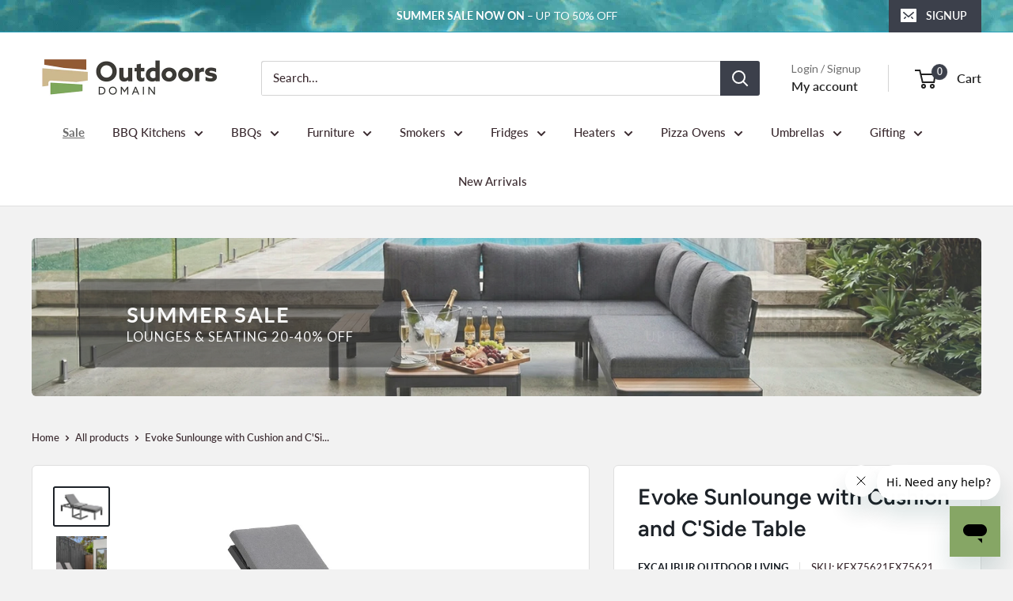

--- FILE ---
content_type: text/html; charset=utf-8
request_url: https://www.outdoorsdomain.com.au/products/evoke-sunlounge-with-cushion-and-cside-table
body_size: 90745
content:
<!doctype html>

<html class="no-js" lang="en">
  <head>
        <!-- Google Tag Manager meks -->
        <script>(function(w,d,s,l,i){w[l]=w[l]||[];w[l].push({'gtm.start':
        new Date().getTime(),event:'gtm.js'});var f=d.getElementsByTagName(s)[0],
        j=d.createElement(s),dl=l!='dataLayer'?'&l='+l:'';j.async=true;j.src=
        'https://www.googletagmanager.com/gtm.js?id='+i+dl;f.parentNode.insertBefore(j,f);
        })(window,document,'script','dataLayer','GTM-NXLGDQ4');</script>
    
    <!-- Hotjar // outdoorsdomain.com.au — meks -->
    <script>
      (function(h,o,t,j,a,r){
          h.hj=h.hj||function(){(h.hj.q=h.hj.q||[]).push(arguments)};
          h._hjSettings={hjid:3057532,hjsv:6};
          a=o.getElementsByTagName('head')[0];
          r=o.createElement('script');r.async=1;
          r.src=t+h._hjSettings.hjid+j+h._hjSettings.hjsv;
          a.appendChild(r);
      })(window,document,'https://static.hotjar.com/c/hotjar-','.js?sv=');
    </script>
    
    <meta charset="utf-8">
    <meta name="viewport" content="width=device-width, initial-scale=1.0, height=device-height, minimum-scale=1.0, maximum-scale=1.0">
    <meta name="theme-color" content="#1d2228">

    <title>Evoke Sunlounge with Cushion and C&#39;Side Table</title>
    
<meta name="description" content="Relax, put your feet up and let the sun bathe you in its gentle warmth while you sip on a long cold drink. Sounds lovely. Treat yourself to an Evoke Sunlounge and c&#39;side table. Made from a powder-coated aluminium frame and olefin cushions this sun lounge will last the test of time. Lounge DimensionsLength: 1890mmWidth:"><link rel="canonical" href="https://www.outdoorsdomain.com.au/products/evoke-sunlounge-with-cushion-and-cside-table"><link rel="shortcut icon" href="//www.outdoorsdomain.com.au/cdn/shop/files/Fav-Icon2_96x96.png?v=1627827585" type="image/png"><link rel="preload" as="style" href="//www.outdoorsdomain.com.au/cdn/shop/t/84/assets/theme.css?v=80379071364186974391765877726">
    <link rel="preload" as="script" href="//www.outdoorsdomain.com.au/cdn/shop/t/84/assets/theme.js?v=100826050309035837771765877726">
    <link rel="preconnect" href="https://cdn.shopify.com">
    <link rel="preconnect" href="https://fonts.shopifycdn.com">
    <link rel="dns-prefetch" href="https://productreviews.shopifycdn.com">
    <link rel="dns-prefetch" href="https://ajax.googleapis.com">
    <link rel="dns-prefetch" href="https://maps.googleapis.com">
    <link rel="dns-prefetch" href="https://maps.gstatic.com">
    
    
    <link href="//www.outdoorsdomain.com.au/cdn/shop/t/84/assets/custom-sections.css?v=124066512460694012841768710738" rel="stylesheet" type="text/css" media="all" />
    <link href="//www.outdoorsdomain.com.au/cdn/shop/t/84/assets/custom-bundled-products.css?v=131778285882307798201766758202" rel="stylesheet" type="text/css" media="all" />
    <link href="//www.outdoorsdomain.com.au/cdn/shop/t/84/assets/custom-hero-video.css?v=149359161012528559681767286570" rel="stylesheet" type="text/css" media="all" />
  
    





    <meta property="og:type" content="product">
  <meta property="og:title" content="Evoke Sunlounge with Cushion and C&#39;Side Table"><meta property="og:image" content="http://www.outdoorsdomain.com.au/cdn/shop/products/D759-008__35876.1567576898.1000.1000.jpg?v=1678938108">
    <meta property="og:image:secure_url" content="https://www.outdoorsdomain.com.au/cdn/shop/products/D759-008__35876.1567576898.1000.1000.jpg?v=1678938108">
    <meta property="og:image:width" content="1000">
    <meta property="og:image:height" content="668"><meta property="product:price:amount" content="599.00">
  <meta property="product:price:currency" content="AUD"><meta property="og:description" content="Relax, put your feet up and let the sun bathe you in its gentle warmth while you sip on a long cold drink. Sounds lovely. Treat yourself to an Evoke Sunlounge and c&#39;side table. Made from a powder-coated aluminium frame and olefin cushions this sun lounge will last the test of time. Lounge DimensionsLength: 1890mmWidth:"><meta property="og:url" content="https://www.outdoorsdomain.com.au/products/evoke-sunlounge-with-cushion-and-cside-table">
<meta property="og:site_name" content="Outdoors Domain"><meta name="twitter:card" content="summary"><meta name="twitter:title" content="Evoke Sunlounge with Cushion and C&#39;Side Table">
  <meta name="twitter:description" content="Relax, put your feet up and let the sun bathe you in its gentle warmth while you sip on a long cold drink. Sounds lovely. Treat yourself to an Evoke Sunlounge and c&#39;side table. Made from a powder-coated aluminium frame and olefin cushions this sun lounge will last the test of time.
Lounge DimensionsLength: 1890mmWidth: 720mmHeight (without cushion): 285mm Flat, 880mm with back fully raisedCushion Thickness: 40mm
Table Dimensions: 450 x 450 x 510mm (LxDxH)
SKU&#39;sWhite: EX75211 (Lounge) &amp;amp; EX75621 (Table)Gunmetal: EX75213 (Lounge) &amp;amp; EX75623 (Table)
Assembly RequiredLegs to be attached to lounge
 ">
  <meta name="twitter:image" content="https://www.outdoorsdomain.com.au/cdn/shop/products/D759-008__35876.1567576898.1000.1000_600x600_crop_center.jpg?v=1678938108">
    <link rel="preload" href="//www.outdoorsdomain.com.au/cdn/fonts/figtree/figtree_n6.9d1ea52bb49a0a86cfd1b0383d00f83d3fcc14de.woff2" as="font" type="font/woff2" crossorigin><link rel="preload" href="//www.outdoorsdomain.com.au/cdn/fonts/lato/lato_n5.b2fec044fbe05725e71d90882e5f3b21dae2efbd.woff2" as="font" type="font/woff2" crossorigin><style>
  @font-face {
  font-family: Figtree;
  font-weight: 600;
  font-style: normal;
  font-display: swap;
  src: url("//www.outdoorsdomain.com.au/cdn/fonts/figtree/figtree_n6.9d1ea52bb49a0a86cfd1b0383d00f83d3fcc14de.woff2") format("woff2"),
       url("//www.outdoorsdomain.com.au/cdn/fonts/figtree/figtree_n6.f0fcdea525a0e47b2ae4ab645832a8e8a96d31d3.woff") format("woff");
}

  @font-face {
  font-family: Lato;
  font-weight: 500;
  font-style: normal;
  font-display: swap;
  src: url("//www.outdoorsdomain.com.au/cdn/fonts/lato/lato_n5.b2fec044fbe05725e71d90882e5f3b21dae2efbd.woff2") format("woff2"),
       url("//www.outdoorsdomain.com.au/cdn/fonts/lato/lato_n5.f25a9a5c73ff9372e69074488f99e8ac702b5447.woff") format("woff");
}

@font-face {
  font-family: Lato;
  font-weight: 600;
  font-style: normal;
  font-display: swap;
  src: url("//www.outdoorsdomain.com.au/cdn/fonts/lato/lato_n6.38d0e3b23b74a60f769c51d1df73fac96c580d59.woff2") format("woff2"),
       url("//www.outdoorsdomain.com.au/cdn/fonts/lato/lato_n6.3365366161bdcc36a3f97cfbb23954d8c4bf4079.woff") format("woff");
}

@font-face {
  font-family: Figtree;
  font-weight: 600;
  font-style: italic;
  font-display: swap;
  src: url("//www.outdoorsdomain.com.au/cdn/fonts/figtree/figtree_i6.702baae75738b446cfbed6ac0d60cab7b21e61ba.woff2") format("woff2"),
       url("//www.outdoorsdomain.com.au/cdn/fonts/figtree/figtree_i6.6b8dc40d16c9905d29525156e284509f871ce8f9.woff") format("woff");
}


  @font-face {
  font-family: Lato;
  font-weight: 700;
  font-style: normal;
  font-display: swap;
  src: url("//www.outdoorsdomain.com.au/cdn/fonts/lato/lato_n7.900f219bc7337bc57a7a2151983f0a4a4d9d5dcf.woff2") format("woff2"),
       url("//www.outdoorsdomain.com.au/cdn/fonts/lato/lato_n7.a55c60751adcc35be7c4f8a0313f9698598612ee.woff") format("woff");
}

  @font-face {
  font-family: Lato;
  font-weight: 500;
  font-style: italic;
  font-display: swap;
  src: url("//www.outdoorsdomain.com.au/cdn/fonts/lato/lato_i5.9501f9e8a9e09e142687495e156dec167f6a3ea3.woff2") format("woff2"),
       url("//www.outdoorsdomain.com.au/cdn/fonts/lato/lato_i5.eca6cbf1aa9c70cc6dbfed0353a2f57e5065c864.woff") format("woff");
}

  @font-face {
  font-family: Lato;
  font-weight: 700;
  font-style: italic;
  font-display: swap;
  src: url("//www.outdoorsdomain.com.au/cdn/fonts/lato/lato_i7.16ba75868b37083a879b8dd9f2be44e067dfbf92.woff2") format("woff2"),
       url("//www.outdoorsdomain.com.au/cdn/fonts/lato/lato_i7.4c07c2b3b7e64ab516aa2f2081d2bb0366b9dce8.woff") format("woff");
}


  :root {
    --default-text-font-size : 15px;
    --base-text-font-size    : 15px;
    --heading-font-family    : Figtree, sans-serif;
    --heading-font-weight    : 600;
    --heading-font-style     : normal;
    --text-font-family       : Lato, sans-serif;
    --text-font-weight       : 500;
    --text-font-style        : normal;
    --text-font-bolder-weight: 600;
    --text-link-decoration   : underline;

    --text-color               : #3a2a2f;
    --text-color-rgb           : 58, 42, 47;
    --heading-color            : #1d2228;
    --border-color             : #dfdfdf;
    --border-color-rgb         : 223, 223, 223;
    --form-border-color        : #d2d2d2;
    --accent-color             : #1d2228;
    --accent-color-rgb         : 29, 34, 40;
    --link-color               : #cb1836;
    --link-color-hover         : #871024;
    --background               : #f2f2f2;
    --secondary-background     : #ffffff;
    --secondary-background-rgb : 255, 255, 255;
    --accent-background        : rgba(29, 34, 40, 0.08);

    --input-background: #ffffff;

    --error-color       : #f71b1b;
    --error-background  : rgba(247, 27, 27, 0.07);
    --success-color     : #48b448;
    --success-background: rgba(72, 180, 72, 0.11);

    --theme_accent_light             : #3c404b;
    --theme_accent_dark              : #2b2e35;
    --primary-button-background      : #3c404b;
    --primary-button-background-rgb  : 60, 64, 75;
    --primary-button-text-color      : #ffffff;
    --secondary-button-background    : #cb1836;
    --secondary-button-background-rgb: 203, 24, 54;
    --secondary-button-text-color    : #ffffff;

    --header-background      : #ffffff;
    --header-text-color      : #212121;
    --header-light-text-color: #6e6e6e;
    --header-border-color    : rgba(110, 110, 110, 0.3);
    --header-accent-color    : #3c404b;

    --footer-background-color:    #788995;
    --footer-heading-text-color:  #ffffff;
    --footer-body-text-color:     #ffffff;
    --footer-body-text-color-rgb: 255, 255, 255;
    --footer-accent-color:        #cb1836;
    --footer-accent-color-rgb:    203, 24, 54;
    --footer-border:              none;
    
    --flickity-arrow-color: #acacac;--product-on-sale-accent           : #424850;
    --product-on-sale-accent-rgb       : 66, 72, 80;
    --product-on-sale-color            : #ffffff;
    --product-in-stock-color           : #75b675;
    --product-low-stock-color          : #cba818;
    --product-sold-out-color           : #939394;
    --product-custom-label-1-background: #1387b9;
    --product-custom-label-1-color     : #ffffff;
    --product-custom-label-2-background: #f2e8a4;
    --product-custom-label-2-color     : #000000;
    --product-review-star-color        : #ffb647;

    --mobile-container-gutter : 20px;
    --desktop-container-gutter: 40px;

    /* Shopify related variables */
    --payment-terms-background-color: #f2f2f2;
  }
</style>

<script>
  // IE11 does not have support for CSS variables, so we have to polyfill them
  if (!(((window || {}).CSS || {}).supports && window.CSS.supports('(--a: 0)'))) {
    const script = document.createElement('script');
    script.type = 'text/javascript';
    script.src = 'https://cdn.jsdelivr.net/npm/css-vars-ponyfill@2';
    script.onload = function() {
      cssVars({});
    };

    document.getElementsByTagName('head')[0].appendChild(script);
  }
</script>


    <script>window.performance && window.performance.mark && window.performance.mark('shopify.content_for_header.start');</script><meta name="google-site-verification" content="mgkbItPjzzo7WOZY9MlXNuutZMUZhmr0ZIBWYTVLyWo">
<meta name="google-site-verification" content="t2-w8nKJ2-L573HdrQ6L_nURkQJ1HRCg5VhGil1rMFc">
<meta name="facebook-domain-verification" content="u5x1jsupisftba97s3y1guzda1c06l">
<meta id="shopify-digital-wallet" name="shopify-digital-wallet" content="/53678276766/digital_wallets/dialog">
<meta name="shopify-checkout-api-token" content="8f96a679759cb0ff73616787e9d66978">
<meta id="in-context-paypal-metadata" data-shop-id="53678276766" data-venmo-supported="false" data-environment="production" data-locale="en_US" data-paypal-v4="true" data-currency="AUD">
<link rel="alternate" type="application/json+oembed" href="https://www.outdoorsdomain.com.au/products/evoke-sunlounge-with-cushion-and-cside-table.oembed">
<script async="async" src="/checkouts/internal/preloads.js?locale=en-AU"></script>
<link rel="preconnect" href="https://shop.app" crossorigin="anonymous">
<script async="async" src="https://shop.app/checkouts/internal/preloads.js?locale=en-AU&shop_id=53678276766" crossorigin="anonymous"></script>
<script id="apple-pay-shop-capabilities" type="application/json">{"shopId":53678276766,"countryCode":"AU","currencyCode":"AUD","merchantCapabilities":["supports3DS"],"merchantId":"gid:\/\/shopify\/Shop\/53678276766","merchantName":"Outdoors Domain","requiredBillingContactFields":["postalAddress","email","phone"],"requiredShippingContactFields":["postalAddress","email","phone"],"shippingType":"shipping","supportedNetworks":["visa","masterCard","amex","jcb"],"total":{"type":"pending","label":"Outdoors Domain","amount":"1.00"},"shopifyPaymentsEnabled":true,"supportsSubscriptions":true}</script>
<script id="shopify-features" type="application/json">{"accessToken":"8f96a679759cb0ff73616787e9d66978","betas":["rich-media-storefront-analytics"],"domain":"www.outdoorsdomain.com.au","predictiveSearch":true,"shopId":53678276766,"locale":"en"}</script>
<script>var Shopify = Shopify || {};
Shopify.shop = "outdoorsdomain.myshopify.com";
Shopify.locale = "en";
Shopify.currency = {"active":"AUD","rate":"1.0"};
Shopify.country = "AU";
Shopify.theme = {"name":"2512 – Summer Sale","id":183700816235,"schema_name":"Outdoors Domain","schema_version":"5.1","theme_store_id":871,"role":"main"};
Shopify.theme.handle = "null";
Shopify.theme.style = {"id":null,"handle":null};
Shopify.cdnHost = "www.outdoorsdomain.com.au/cdn";
Shopify.routes = Shopify.routes || {};
Shopify.routes.root = "/";</script>
<script type="module">!function(o){(o.Shopify=o.Shopify||{}).modules=!0}(window);</script>
<script>!function(o){function n(){var o=[];function n(){o.push(Array.prototype.slice.apply(arguments))}return n.q=o,n}var t=o.Shopify=o.Shopify||{};t.loadFeatures=n(),t.autoloadFeatures=n()}(window);</script>
<script>
  window.ShopifyPay = window.ShopifyPay || {};
  window.ShopifyPay.apiHost = "shop.app\/pay";
  window.ShopifyPay.redirectState = null;
</script>
<script id="shop-js-analytics" type="application/json">{"pageType":"product"}</script>
<script defer="defer" async type="module" src="//www.outdoorsdomain.com.au/cdn/shopifycloud/shop-js/modules/v2/client.init-shop-cart-sync_BT-GjEfc.en.esm.js"></script>
<script defer="defer" async type="module" src="//www.outdoorsdomain.com.au/cdn/shopifycloud/shop-js/modules/v2/chunk.common_D58fp_Oc.esm.js"></script>
<script defer="defer" async type="module" src="//www.outdoorsdomain.com.au/cdn/shopifycloud/shop-js/modules/v2/chunk.modal_xMitdFEc.esm.js"></script>
<script type="module">
  await import("//www.outdoorsdomain.com.au/cdn/shopifycloud/shop-js/modules/v2/client.init-shop-cart-sync_BT-GjEfc.en.esm.js");
await import("//www.outdoorsdomain.com.au/cdn/shopifycloud/shop-js/modules/v2/chunk.common_D58fp_Oc.esm.js");
await import("//www.outdoorsdomain.com.au/cdn/shopifycloud/shop-js/modules/v2/chunk.modal_xMitdFEc.esm.js");

  window.Shopify.SignInWithShop?.initShopCartSync?.({"fedCMEnabled":true,"windoidEnabled":true});

</script>
<script>
  window.Shopify = window.Shopify || {};
  if (!window.Shopify.featureAssets) window.Shopify.featureAssets = {};
  window.Shopify.featureAssets['shop-js'] = {"shop-cart-sync":["modules/v2/client.shop-cart-sync_DZOKe7Ll.en.esm.js","modules/v2/chunk.common_D58fp_Oc.esm.js","modules/v2/chunk.modal_xMitdFEc.esm.js"],"init-fed-cm":["modules/v2/client.init-fed-cm_B6oLuCjv.en.esm.js","modules/v2/chunk.common_D58fp_Oc.esm.js","modules/v2/chunk.modal_xMitdFEc.esm.js"],"shop-cash-offers":["modules/v2/client.shop-cash-offers_D2sdYoxE.en.esm.js","modules/v2/chunk.common_D58fp_Oc.esm.js","modules/v2/chunk.modal_xMitdFEc.esm.js"],"shop-login-button":["modules/v2/client.shop-login-button_QeVjl5Y3.en.esm.js","modules/v2/chunk.common_D58fp_Oc.esm.js","modules/v2/chunk.modal_xMitdFEc.esm.js"],"pay-button":["modules/v2/client.pay-button_DXTOsIq6.en.esm.js","modules/v2/chunk.common_D58fp_Oc.esm.js","modules/v2/chunk.modal_xMitdFEc.esm.js"],"shop-button":["modules/v2/client.shop-button_DQZHx9pm.en.esm.js","modules/v2/chunk.common_D58fp_Oc.esm.js","modules/v2/chunk.modal_xMitdFEc.esm.js"],"avatar":["modules/v2/client.avatar_BTnouDA3.en.esm.js"],"init-windoid":["modules/v2/client.init-windoid_CR1B-cfM.en.esm.js","modules/v2/chunk.common_D58fp_Oc.esm.js","modules/v2/chunk.modal_xMitdFEc.esm.js"],"init-shop-for-new-customer-accounts":["modules/v2/client.init-shop-for-new-customer-accounts_C_vY_xzh.en.esm.js","modules/v2/client.shop-login-button_QeVjl5Y3.en.esm.js","modules/v2/chunk.common_D58fp_Oc.esm.js","modules/v2/chunk.modal_xMitdFEc.esm.js"],"init-shop-email-lookup-coordinator":["modules/v2/client.init-shop-email-lookup-coordinator_BI7n9ZSv.en.esm.js","modules/v2/chunk.common_D58fp_Oc.esm.js","modules/v2/chunk.modal_xMitdFEc.esm.js"],"init-shop-cart-sync":["modules/v2/client.init-shop-cart-sync_BT-GjEfc.en.esm.js","modules/v2/chunk.common_D58fp_Oc.esm.js","modules/v2/chunk.modal_xMitdFEc.esm.js"],"shop-toast-manager":["modules/v2/client.shop-toast-manager_DiYdP3xc.en.esm.js","modules/v2/chunk.common_D58fp_Oc.esm.js","modules/v2/chunk.modal_xMitdFEc.esm.js"],"init-customer-accounts":["modules/v2/client.init-customer-accounts_D9ZNqS-Q.en.esm.js","modules/v2/client.shop-login-button_QeVjl5Y3.en.esm.js","modules/v2/chunk.common_D58fp_Oc.esm.js","modules/v2/chunk.modal_xMitdFEc.esm.js"],"init-customer-accounts-sign-up":["modules/v2/client.init-customer-accounts-sign-up_iGw4briv.en.esm.js","modules/v2/client.shop-login-button_QeVjl5Y3.en.esm.js","modules/v2/chunk.common_D58fp_Oc.esm.js","modules/v2/chunk.modal_xMitdFEc.esm.js"],"shop-follow-button":["modules/v2/client.shop-follow-button_CqMgW2wH.en.esm.js","modules/v2/chunk.common_D58fp_Oc.esm.js","modules/v2/chunk.modal_xMitdFEc.esm.js"],"checkout-modal":["modules/v2/client.checkout-modal_xHeaAweL.en.esm.js","modules/v2/chunk.common_D58fp_Oc.esm.js","modules/v2/chunk.modal_xMitdFEc.esm.js"],"shop-login":["modules/v2/client.shop-login_D91U-Q7h.en.esm.js","modules/v2/chunk.common_D58fp_Oc.esm.js","modules/v2/chunk.modal_xMitdFEc.esm.js"],"lead-capture":["modules/v2/client.lead-capture_BJmE1dJe.en.esm.js","modules/v2/chunk.common_D58fp_Oc.esm.js","modules/v2/chunk.modal_xMitdFEc.esm.js"],"payment-terms":["modules/v2/client.payment-terms_Ci9AEqFq.en.esm.js","modules/v2/chunk.common_D58fp_Oc.esm.js","modules/v2/chunk.modal_xMitdFEc.esm.js"]};
</script>
<script>(function() {
  var isLoaded = false;
  function asyncLoad() {
    if (isLoaded) return;
    isLoaded = true;
    var urls = ["https:\/\/ecommplugins-scripts.trustpilot.com\/v2.1\/js\/header.min.js?settings=eyJrZXkiOiJISEt5Nk5hVjVTazVScjJMIiwicyI6Im5vbmUifQ==\u0026v=2.5\u0026shop=outdoorsdomain.myshopify.com","https:\/\/ecommplugins-trustboxsettings.trustpilot.com\/outdoorsdomain.myshopify.com.js?settings=1628382453422\u0026shop=outdoorsdomain.myshopify.com","https:\/\/cdn.grw.reputon.com\/assets\/widget.js?shop=outdoorsdomain.myshopify.com","https:\/\/cdn-app.cart-bot.net\/public\/js\/append.js?shop=outdoorsdomain.myshopify.com"];
    for (var i = 0; i < urls.length; i++) {
      var s = document.createElement('script');
      s.type = 'text/javascript';
      s.async = true;
      s.src = urls[i];
      var x = document.getElementsByTagName('script')[0];
      x.parentNode.insertBefore(s, x);
    }
  };
  if(window.attachEvent) {
    window.attachEvent('onload', asyncLoad);
  } else {
    window.addEventListener('load', asyncLoad, false);
  }
})();</script>
<script id="__st">var __st={"a":53678276766,"offset":39600,"reqid":"2f360912-ffa9-49de-8eac-9087bb8fbb26-1769042705","pageurl":"www.outdoorsdomain.com.au\/products\/evoke-sunlounge-with-cushion-and-cside-table","u":"e3a31991514a","p":"product","rtyp":"product","rid":6664135966878};</script>
<script>window.ShopifyPaypalV4VisibilityTracking = true;</script>
<script id="captcha-bootstrap">!function(){'use strict';const t='contact',e='account',n='new_comment',o=[[t,t],['blogs',n],['comments',n],[t,'customer']],c=[[e,'customer_login'],[e,'guest_login'],[e,'recover_customer_password'],[e,'create_customer']],r=t=>t.map((([t,e])=>`form[action*='/${t}']:not([data-nocaptcha='true']) input[name='form_type'][value='${e}']`)).join(','),a=t=>()=>t?[...document.querySelectorAll(t)].map((t=>t.form)):[];function s(){const t=[...o],e=r(t);return a(e)}const i='password',u='form_key',d=['recaptcha-v3-token','g-recaptcha-response','h-captcha-response',i],f=()=>{try{return window.sessionStorage}catch{return}},m='__shopify_v',_=t=>t.elements[u];function p(t,e,n=!1){try{const o=window.sessionStorage,c=JSON.parse(o.getItem(e)),{data:r}=function(t){const{data:e,action:n}=t;return t[m]||n?{data:e,action:n}:{data:t,action:n}}(c);for(const[e,n]of Object.entries(r))t.elements[e]&&(t.elements[e].value=n);n&&o.removeItem(e)}catch(o){console.error('form repopulation failed',{error:o})}}const l='form_type',E='cptcha';function T(t){t.dataset[E]=!0}const w=window,h=w.document,L='Shopify',v='ce_forms',y='captcha';let A=!1;((t,e)=>{const n=(g='f06e6c50-85a8-45c8-87d0-21a2b65856fe',I='https://cdn.shopify.com/shopifycloud/storefront-forms-hcaptcha/ce_storefront_forms_captcha_hcaptcha.v1.5.2.iife.js',D={infoText:'Protected by hCaptcha',privacyText:'Privacy',termsText:'Terms'},(t,e,n)=>{const o=w[L][v],c=o.bindForm;if(c)return c(t,g,e,D).then(n);var r;o.q.push([[t,g,e,D],n]),r=I,A||(h.body.append(Object.assign(h.createElement('script'),{id:'captcha-provider',async:!0,src:r})),A=!0)});var g,I,D;w[L]=w[L]||{},w[L][v]=w[L][v]||{},w[L][v].q=[],w[L][y]=w[L][y]||{},w[L][y].protect=function(t,e){n(t,void 0,e),T(t)},Object.freeze(w[L][y]),function(t,e,n,w,h,L){const[v,y,A,g]=function(t,e,n){const i=e?o:[],u=t?c:[],d=[...i,...u],f=r(d),m=r(i),_=r(d.filter((([t,e])=>n.includes(e))));return[a(f),a(m),a(_),s()]}(w,h,L),I=t=>{const e=t.target;return e instanceof HTMLFormElement?e:e&&e.form},D=t=>v().includes(t);t.addEventListener('submit',(t=>{const e=I(t);if(!e)return;const n=D(e)&&!e.dataset.hcaptchaBound&&!e.dataset.recaptchaBound,o=_(e),c=g().includes(e)&&(!o||!o.value);(n||c)&&t.preventDefault(),c&&!n&&(function(t){try{if(!f())return;!function(t){const e=f();if(!e)return;const n=_(t);if(!n)return;const o=n.value;o&&e.removeItem(o)}(t);const e=Array.from(Array(32),(()=>Math.random().toString(36)[2])).join('');!function(t,e){_(t)||t.append(Object.assign(document.createElement('input'),{type:'hidden',name:u})),t.elements[u].value=e}(t,e),function(t,e){const n=f();if(!n)return;const o=[...t.querySelectorAll(`input[type='${i}']`)].map((({name:t})=>t)),c=[...d,...o],r={};for(const[a,s]of new FormData(t).entries())c.includes(a)||(r[a]=s);n.setItem(e,JSON.stringify({[m]:1,action:t.action,data:r}))}(t,e)}catch(e){console.error('failed to persist form',e)}}(e),e.submit())}));const S=(t,e)=>{t&&!t.dataset[E]&&(n(t,e.some((e=>e===t))),T(t))};for(const o of['focusin','change'])t.addEventListener(o,(t=>{const e=I(t);D(e)&&S(e,y())}));const B=e.get('form_key'),M=e.get(l),P=B&&M;t.addEventListener('DOMContentLoaded',(()=>{const t=y();if(P)for(const e of t)e.elements[l].value===M&&p(e,B);[...new Set([...A(),...v().filter((t=>'true'===t.dataset.shopifyCaptcha))])].forEach((e=>S(e,t)))}))}(h,new URLSearchParams(w.location.search),n,t,e,['guest_login'])})(!0,!0)}();</script>
<script integrity="sha256-4kQ18oKyAcykRKYeNunJcIwy7WH5gtpwJnB7kiuLZ1E=" data-source-attribution="shopify.loadfeatures" defer="defer" src="//www.outdoorsdomain.com.au/cdn/shopifycloud/storefront/assets/storefront/load_feature-a0a9edcb.js" crossorigin="anonymous"></script>
<script crossorigin="anonymous" defer="defer" src="//www.outdoorsdomain.com.au/cdn/shopifycloud/storefront/assets/shopify_pay/storefront-65b4c6d7.js?v=20250812"></script>
<script data-source-attribution="shopify.dynamic_checkout.dynamic.init">var Shopify=Shopify||{};Shopify.PaymentButton=Shopify.PaymentButton||{isStorefrontPortableWallets:!0,init:function(){window.Shopify.PaymentButton.init=function(){};var t=document.createElement("script");t.src="https://www.outdoorsdomain.com.au/cdn/shopifycloud/portable-wallets/latest/portable-wallets.en.js",t.type="module",document.head.appendChild(t)}};
</script>
<script data-source-attribution="shopify.dynamic_checkout.buyer_consent">
  function portableWalletsHideBuyerConsent(e){var t=document.getElementById("shopify-buyer-consent"),n=document.getElementById("shopify-subscription-policy-button");t&&n&&(t.classList.add("hidden"),t.setAttribute("aria-hidden","true"),n.removeEventListener("click",e))}function portableWalletsShowBuyerConsent(e){var t=document.getElementById("shopify-buyer-consent"),n=document.getElementById("shopify-subscription-policy-button");t&&n&&(t.classList.remove("hidden"),t.removeAttribute("aria-hidden"),n.addEventListener("click",e))}window.Shopify?.PaymentButton&&(window.Shopify.PaymentButton.hideBuyerConsent=portableWalletsHideBuyerConsent,window.Shopify.PaymentButton.showBuyerConsent=portableWalletsShowBuyerConsent);
</script>
<script>
  function portableWalletsCleanup(e){e&&e.src&&console.error("Failed to load portable wallets script "+e.src);var t=document.querySelectorAll("shopify-accelerated-checkout .shopify-payment-button__skeleton, shopify-accelerated-checkout-cart .wallet-cart-button__skeleton"),e=document.getElementById("shopify-buyer-consent");for(let e=0;e<t.length;e++)t[e].remove();e&&e.remove()}function portableWalletsNotLoadedAsModule(e){e instanceof ErrorEvent&&"string"==typeof e.message&&e.message.includes("import.meta")&&"string"==typeof e.filename&&e.filename.includes("portable-wallets")&&(window.removeEventListener("error",portableWalletsNotLoadedAsModule),window.Shopify.PaymentButton.failedToLoad=e,"loading"===document.readyState?document.addEventListener("DOMContentLoaded",window.Shopify.PaymentButton.init):window.Shopify.PaymentButton.init())}window.addEventListener("error",portableWalletsNotLoadedAsModule);
</script>

<script type="module" src="https://www.outdoorsdomain.com.au/cdn/shopifycloud/portable-wallets/latest/portable-wallets.en.js" onError="portableWalletsCleanup(this)" crossorigin="anonymous"></script>
<script nomodule>
  document.addEventListener("DOMContentLoaded", portableWalletsCleanup);
</script>

<link id="shopify-accelerated-checkout-styles" rel="stylesheet" media="screen" href="https://www.outdoorsdomain.com.au/cdn/shopifycloud/portable-wallets/latest/accelerated-checkout-backwards-compat.css" crossorigin="anonymous">
<style id="shopify-accelerated-checkout-cart">
        #shopify-buyer-consent {
  margin-top: 1em;
  display: inline-block;
  width: 100%;
}

#shopify-buyer-consent.hidden {
  display: none;
}

#shopify-subscription-policy-button {
  background: none;
  border: none;
  padding: 0;
  text-decoration: underline;
  font-size: inherit;
  cursor: pointer;
}

#shopify-subscription-policy-button::before {
  box-shadow: none;
}

      </style>

<script>window.performance && window.performance.mark && window.performance.mark('shopify.content_for_header.end');</script>

    <link rel="stylesheet" href="//www.outdoorsdomain.com.au/cdn/shop/t/84/assets/theme.css?v=80379071364186974391765877726">
    

    
  <script type="application/ld+json">
  {
    "@context": "https://schema.org",
    "@type": "Product",
    "productID": 6664135966878,
    "offers": [{
          "@type": "Offer",
          "name": "White",
          "availability":"https://schema.org/OutOfStock",
          "price": 599.0,
          "priceCurrency": "AUD",
          "priceValidUntil": "2026-02-01","sku": "KEX75621EX75621",
            "gtin13": "9314388078911",
          "url": "/products/evoke-sunlounge-with-cushion-and-cside-table?variant=39700063748254"
        },
{
          "@type": "Offer",
          "name": "Gunmetal",
          "availability":"https://schema.org/OutOfStock",
          "price": 599.0,
          "priceCurrency": "AUD",
          "priceValidUntil": "2026-02-01","sku": "KEX75213EX75623",
            "gtin13": "9314388078911",
          "url": "/products/evoke-sunlounge-with-cushion-and-cside-table?variant=39700063781022"
        }
],"brand": {
      "@type": "Brand",
      "name": "Excalibur Outdoor Living"
    },
    "name": "Evoke Sunlounge with Cushion and C'Side Table",
    "description": "Relax, put your feet up and let the sun bathe you in its gentle warmth while you sip on a long cold drink. Sounds lovely. Treat yourself to an Evoke Sunlounge and c'side table. Made from a powder-coated aluminium frame and olefin cushions this sun lounge will last the test of time.\nLounge DimensionsLength: 1890mmWidth: 720mmHeight (without cushion): 285mm Flat, 880mm with back fully raisedCushion Thickness: 40mm\nTable Dimensions: 450 x 450 x 510mm (LxDxH)\nSKU'sWhite: EX75211 (Lounge) \u0026amp; EX75621 (Table)Gunmetal: EX75213 (Lounge) \u0026amp; EX75623 (Table)\nAssembly RequiredLegs to be attached to lounge\n ",
    "category": "Sunlounge",
    "url": "/products/evoke-sunlounge-with-cushion-and-cside-table",
    "sku": "KEX75621EX75621",
    "image": {
      "@type": "ImageObject",
      "url": "https://www.outdoorsdomain.com.au/cdn/shop/products/D759-008__35876.1567576898.1000.1000.jpg?v=1678938108&width=1024",
      "image": "https://www.outdoorsdomain.com.au/cdn/shop/products/D759-008__35876.1567576898.1000.1000.jpg?v=1678938108&width=1024",
      "name": "",
      "width": "1024",
      "height": "1024"
    }
  }
  </script>



  <script type="application/ld+json">
  {
    "@context": "https://schema.org",
    "@type": "BreadcrumbList",
  "itemListElement": [{
      "@type": "ListItem",
      "position": 1,
      "name": "Home",
      "item": "https://www.outdoorsdomain.com.au"
    },{
          "@type": "ListItem",
          "position": 2,
          "name": "Evoke Sunlounge with Cushion and C'Side Table",
          "item": "https://www.outdoorsdomain.com.au/products/evoke-sunlounge-with-cushion-and-cside-table"
        }]
  }
  </script>



    <script>
      // This allows to expose several variables to the global scope, to be used in scripts
      window.theme = {
        pageType: "product",
        cartCount: 0,
        moneyFormat: "${{amount}}",
        moneyWithCurrencyFormat: "${{ amount_no_decimals }} AUD",
        currencyCodeEnabled: null,
        showDiscount: true,
        discountMode: "saving",
        cartType: "drawer"
      };

      window.routes = {
        rootUrl: "\/",
        rootUrlWithoutSlash: '',
        cartUrl: "\/cart",
        cartAddUrl: "\/cart\/add",
        cartChangeUrl: "\/cart\/change",
        searchUrl: "\/search",
        productRecommendationsUrl: "\/recommendations\/products"
      };

      window.languages = {
        productRegularPrice: "Regular price",
        productSalePrice: "Sale price",
        collectionOnSaleLabel: "Save {{savings}}",
        productFormUnavailable: "Unavailable",
        productFormAddToCart: "Add to cart",
        productFormPreOrder: "Preorder",
        productFormSoldOut: "Sold out",
        productAdded: "Product has been added to your cart",
        productAddedShort: "Added!",
        shippingEstimatorNoResults: "Please contact our team at info@outdoorsdomain.com.au  or call 1300 794 839 for assistance; some items may require a delivery quote, be unavailable for delivery, or offered in-store pickup only.",
        shippingEstimatorOneResult: "There is one delivery\/pickup option for your location",
        shippingEstimatorMultipleResults: "There are {{count}} delivery\/pickup options for your location",
        shippingEstimatorErrors: "There are some errors:"
      };

      document.documentElement.className = document.documentElement.className.replace('no-js', 'js');
    </script><script src="//www.outdoorsdomain.com.au/cdn/shop/t/84/assets/theme.js?v=100826050309035837771765877726" defer></script>
    <script src="//www.outdoorsdomain.com.au/cdn/shop/t/84/assets/custom.js?v=102476495355921946141765877725" defer></script><script>
        (function () {
          window.onpageshow = function() {
            // We force re-freshing the cart content onpageshow, as most browsers will serve a cache copy when hitting the
            // back button, which cause staled data
            document.documentElement.dispatchEvent(new CustomEvent('cart:refresh', {
              bubbles: true,
              detail: {scrollToTop: false}
            }));
          };
        })();
      </script><script type="text/javascript">
    (function(c,l,a,r,i,t,y){
        c[a]=c[a]||function(){(c[a].q=c[a].q||[]).push(arguments)};
        t=l.createElement(r);t.async=1;t.src="https://www.clarity.ms/tag/"+i;
        y=l.getElementsByTagName(r)[0];y.parentNode.insertBefore(t,y);
    })(window, document, "clarity", "script", "njxq6xxldo");
      </script>      

      <script type="application/ld+json">
        {
          "@context": "https://schema.org",
          "@type": "Organization",
          "name": "Outdoors Domain",
          "url": "https://www.outdoorsdomain.com.au/",
          "logo": "https://www.outdoorsdomain.com.au/cdn/shop/files/Outdoors-Domain-header-Logo_5d71140a-dcb9-44ea-bcf1-781a2189a1d8_250x@2x.png",
          "sameAs": [
            "https://www.facebook.com/OutdoorsDomain/",
            "https://www.instagram.com/OutdoorsDomain/",
            "https://www.outdoorsdomain.com.au/"
          ]
        }
   </script>
  
  <!-- BEGIN app block: shopify://apps/judge-me-reviews/blocks/judgeme_core/61ccd3b1-a9f2-4160-9fe9-4fec8413e5d8 --><!-- Start of Judge.me Core -->






<link rel="dns-prefetch" href="https://cdnwidget.judge.me">
<link rel="dns-prefetch" href="https://cdn.judge.me">
<link rel="dns-prefetch" href="https://cdn1.judge.me">
<link rel="dns-prefetch" href="https://api.judge.me">

<script data-cfasync='false' class='jdgm-settings-script'>window.jdgmSettings={"pagination":5,"disable_web_reviews":false,"badge_no_review_text":"No reviews","badge_n_reviews_text":"{{ n }} review/reviews","hide_badge_preview_if_no_reviews":true,"badge_hide_text":false,"enforce_center_preview_badge":false,"widget_title":"Customer Reviews","widget_open_form_text":"Write a review","widget_close_form_text":"Cancel review","widget_refresh_page_text":"Refresh page","widget_summary_text":"Based on {{ number_of_reviews }} review/reviews","widget_no_review_text":"Be the first to write a review","widget_name_field_text":"Display name","widget_verified_name_field_text":"Verified Name (public)","widget_name_placeholder_text":"Display name","widget_required_field_error_text":"This field is required.","widget_email_field_text":"Email address","widget_verified_email_field_text":"Verified Email (private, can not be edited)","widget_email_placeholder_text":"Your email address","widget_email_field_error_text":"Please enter a valid email address.","widget_rating_field_text":"Rating","widget_review_title_field_text":"Review Title","widget_review_title_placeholder_text":"Give your review a title","widget_review_body_field_text":"Review content","widget_review_body_placeholder_text":"Start writing here...","widget_pictures_field_text":"Picture/Video (optional)","widget_submit_review_text":"Submit Review","widget_submit_verified_review_text":"Submit Verified Review","widget_submit_success_msg_with_auto_publish":"Thank you! Please refresh the page in a few moments to see your review. You can remove or edit your review by logging into \u003ca href='https://judge.me/login' target='_blank' rel='nofollow noopener'\u003eJudge.me\u003c/a\u003e","widget_submit_success_msg_no_auto_publish":"Thank you! Your review will be published as soon as it is approved by the shop admin. You can remove or edit your review by logging into \u003ca href='https://judge.me/login' target='_blank' rel='nofollow noopener'\u003eJudge.me\u003c/a\u003e","widget_show_default_reviews_out_of_total_text":"Showing {{ n_reviews_shown }} out of {{ n_reviews }} reviews.","widget_show_all_link_text":"Show all","widget_show_less_link_text":"Show less","widget_author_said_text":"{{ reviewer_name }} said:","widget_days_text":"{{ n }} days ago","widget_weeks_text":"{{ n }} week/weeks ago","widget_months_text":"{{ n }} month/months ago","widget_years_text":"{{ n }} year/years ago","widget_yesterday_text":"Yesterday","widget_today_text":"Today","widget_replied_text":"\u003e\u003e {{ shop_name }} replied:","widget_read_more_text":"Read more","widget_reviewer_name_as_initial":"last_initial","widget_rating_filter_color":"#000000","widget_rating_filter_see_all_text":"See all reviews","widget_sorting_most_recent_text":"Most Recent","widget_sorting_highest_rating_text":"Highest Rating","widget_sorting_lowest_rating_text":"Lowest Rating","widget_sorting_with_pictures_text":"Only Pictures","widget_sorting_most_helpful_text":"Most Helpful","widget_open_question_form_text":"Ask a question","widget_reviews_subtab_text":"Reviews","widget_questions_subtab_text":"Questions","widget_question_label_text":"Question","widget_answer_label_text":"Answer","widget_question_placeholder_text":"Write your question here","widget_submit_question_text":"Submit Question","widget_question_submit_success_text":"Thank you for your question! We will notify you once it gets answered.","verified_badge_text":"Verified","verified_badge_bg_color":"","verified_badge_text_color":"#868686","verified_badge_placement":"left-of-reviewer-name","widget_review_max_height":3,"widget_hide_border":true,"widget_social_share":false,"widget_thumb":true,"widget_review_location_show":false,"widget_location_format":"","all_reviews_include_out_of_store_products":true,"all_reviews_out_of_store_text":"(out of store)","all_reviews_pagination":100,"all_reviews_product_name_prefix_text":"about","enable_review_pictures":true,"enable_question_anwser":false,"widget_theme":"carousel","review_date_format":"dd/mm/yy","default_sort_method":"highest-rating","widget_product_reviews_subtab_text":"Product Reviews","widget_shop_reviews_subtab_text":"Shop Reviews","widget_other_products_reviews_text":"Reviews for other products","widget_store_reviews_subtab_text":"Store reviews","widget_no_store_reviews_text":"This store hasn't received any reviews yet","widget_web_restriction_product_reviews_text":"This product hasn't received any reviews yet","widget_no_items_text":"No items found","widget_show_more_text":"Show more","widget_write_a_store_review_text":"Write a Store Review","widget_other_languages_heading":"Reviews in Other Languages","widget_translate_review_text":"Translate review to {{ language }}","widget_translating_review_text":"Translating...","widget_show_original_translation_text":"Show original ({{ language }})","widget_translate_review_failed_text":"Review couldn't be translated.","widget_translate_review_retry_text":"Retry","widget_translate_review_try_again_later_text":"Try again later","show_product_url_for_grouped_product":false,"widget_sorting_pictures_first_text":"Pictures First","show_pictures_on_all_rev_page_mobile":false,"show_pictures_on_all_rev_page_desktop":false,"floating_tab_hide_mobile_install_preference":true,"floating_tab_button_name":"★ Reviews","floating_tab_title":"Let customers speak for us","floating_tab_button_color":"#339999","floating_tab_button_background_color":"#ffffff","floating_tab_url":"","floating_tab_url_enabled":false,"floating_tab_tab_style":"stars","all_reviews_text_badge_text":"Our customers rate us {{ shop.metafields.judgeme.all_reviews_rating|round:1 }}/5 based on {{ shop.metafields.judgeme.all_reviews_count }} reviews.","all_reviews_text_badge_text_branded_style":"{{ shop.metafields.judgeme.all_reviews_rating | round: 1 }} out of 5 stars based on {{ shop.metafields.judgeme.all_reviews_count }} reviews","is_all_reviews_text_badge_a_link":false,"show_stars_for_all_reviews_text_badge":true,"all_reviews_text_badge_url":"/pages/reviews","all_reviews_text_style":"branded","all_reviews_text_color_style":"custom","all_reviews_text_color":"#F1BF29","all_reviews_text_show_jm_brand":false,"featured_carousel_show_header":true,"featured_carousel_title":"Let customers speak for us","testimonials_carousel_title":"Customers are saying","videos_carousel_title":"Real customer stories","cards_carousel_title":"Customers are saying","featured_carousel_count_text":"from {{ n }} reviews","featured_carousel_add_link_to_all_reviews_page":false,"featured_carousel_url":"","featured_carousel_show_images":true,"featured_carousel_autoslide_interval":3,"featured_carousel_arrows_on_the_sides":false,"featured_carousel_height":300,"featured_carousel_width":100,"featured_carousel_image_size":0,"featured_carousel_image_height":250,"featured_carousel_arrow_color":"#eeeeee","verified_count_badge_style":"branded","verified_count_badge_orientation":"horizontal","verified_count_badge_color_style":"judgeme_brand_color","verified_count_badge_color":"#108474","is_verified_count_badge_a_link":false,"verified_count_badge_url":"","verified_count_badge_show_jm_brand":true,"widget_rating_preset_default":5,"widget_first_sub_tab":"product-reviews","widget_show_histogram":true,"widget_histogram_use_custom_color":true,"widget_pagination_use_custom_color":true,"widget_star_use_custom_color":false,"widget_verified_badge_use_custom_color":true,"widget_write_review_use_custom_color":false,"picture_reminder_submit_button":"Upload Pictures","enable_review_videos":true,"mute_video_by_default":true,"widget_sorting_videos_first_text":"Videos First","widget_review_pending_text":"Pending","featured_carousel_items_for_large_screen":3,"social_share_options_order":"Facebook,Twitter","remove_microdata_snippet":true,"disable_json_ld":false,"enable_json_ld_products":false,"preview_badge_show_question_text":false,"preview_badge_no_question_text":"No questions","preview_badge_n_question_text":"{{ number_of_questions }} question/questions","qa_badge_show_icon":false,"qa_badge_position":"below","remove_judgeme_branding":true,"widget_add_search_bar":false,"widget_search_bar_placeholder":"Search","widget_sorting_verified_only_text":"Verified only","featured_carousel_theme":"compact","featured_carousel_show_rating":true,"featured_carousel_show_title":true,"featured_carousel_show_body":true,"featured_carousel_show_date":true,"featured_carousel_show_reviewer":true,"featured_carousel_show_product":false,"featured_carousel_header_background_color":"#108474","featured_carousel_header_text_color":"#ffffff","featured_carousel_name_product_separator":"reviewed","featured_carousel_full_star_background":"#108474","featured_carousel_empty_star_background":"#dadada","featured_carousel_vertical_theme_background":"#f9fafb","featured_carousel_verified_badge_enable":true,"featured_carousel_verified_badge_color":"#108474","featured_carousel_border_style":"round","featured_carousel_review_line_length_limit":3,"featured_carousel_more_reviews_button_text":"Read more reviews","featured_carousel_view_product_button_text":"View product","all_reviews_page_load_reviews_on":"scroll","all_reviews_page_load_more_text":"Load More Reviews","disable_fb_tab_reviews":false,"enable_ajax_cdn_cache":false,"widget_advanced_speed_features":5,"widget_public_name_text":"displayed publicly like","default_reviewer_name":"John Smith","default_reviewer_name_has_non_latin":true,"widget_reviewer_anonymous":"Anonymous","medals_widget_title":"Judge.me Review Medals","medals_widget_background_color":"#f9fafb","medals_widget_position":"footer_all_pages","medals_widget_border_color":"#f9fafb","medals_widget_verified_text_position":"left","medals_widget_use_monochromatic_version":false,"medals_widget_elements_color":"#108474","show_reviewer_avatar":true,"widget_invalid_yt_video_url_error_text":"Not a YouTube video URL","widget_max_length_field_error_text":"Please enter no more than {0} characters.","widget_show_country_flag":false,"widget_show_collected_via_shop_app":true,"widget_verified_by_shop_badge_style":"light","widget_verified_by_shop_text":"Verified by Shop","widget_show_photo_gallery":true,"widget_load_with_code_splitting":true,"widget_ugc_install_preference":false,"widget_ugc_title":"Made by us, Shared by you","widget_ugc_subtitle":"Tag us to see your picture featured in our page","widget_ugc_arrows_color":"#ffffff","widget_ugc_primary_button_text":"Buy Now","widget_ugc_primary_button_background_color":"#108474","widget_ugc_primary_button_text_color":"#ffffff","widget_ugc_primary_button_border_width":"0","widget_ugc_primary_button_border_style":"none","widget_ugc_primary_button_border_color":"#108474","widget_ugc_primary_button_border_radius":"25","widget_ugc_secondary_button_text":"Load More","widget_ugc_secondary_button_background_color":"#ffffff","widget_ugc_secondary_button_text_color":"#108474","widget_ugc_secondary_button_border_width":"2","widget_ugc_secondary_button_border_style":"solid","widget_ugc_secondary_button_border_color":"#108474","widget_ugc_secondary_button_border_radius":"25","widget_ugc_reviews_button_text":"View Reviews","widget_ugc_reviews_button_background_color":"#ffffff","widget_ugc_reviews_button_text_color":"#108474","widget_ugc_reviews_button_border_width":"2","widget_ugc_reviews_button_border_style":"solid","widget_ugc_reviews_button_border_color":"#108474","widget_ugc_reviews_button_border_radius":"25","widget_ugc_reviews_button_link_to":"judgeme-reviews-page","widget_ugc_show_post_date":true,"widget_ugc_max_width":"800","widget_rating_metafield_value_type":true,"widget_primary_color":"#FFB647","widget_enable_secondary_color":false,"widget_secondary_color":"#D2D2D2","widget_summary_average_rating_text":"{{ average_rating }} out of 5","widget_media_grid_title":"Customer photos \u0026 videos","widget_media_grid_see_more_text":"See more","widget_round_style":true,"widget_show_product_medals":false,"widget_verified_by_judgeme_text":"Verified by Judge.me","widget_show_store_medals":true,"widget_verified_by_judgeme_text_in_store_medals":"Verified by Judge.me","widget_media_field_exceed_quantity_message":"Sorry, we can only accept {{ max_media }} for one review.","widget_media_field_exceed_limit_message":"{{ file_name }} is too large, please select a {{ media_type }} less than {{ size_limit }}MB.","widget_review_submitted_text":"Review Submitted!","widget_question_submitted_text":"Question Submitted!","widget_close_form_text_question":"Cancel","widget_write_your_answer_here_text":"Write your answer here","widget_enabled_branded_link":true,"widget_show_collected_by_judgeme":false,"widget_reviewer_name_color":"","widget_write_review_text_color":"","widget_write_review_bg_color":"","widget_collected_by_judgeme_text":"collected by Judge.me","widget_pagination_type":"load_more","widget_load_more_text":"Load More","widget_load_more_color":"#000000","widget_full_review_text":"Full Review","widget_read_more_reviews_text":"Read More Reviews","widget_read_questions_text":"Read Questions","widget_questions_and_answers_text":"Questions \u0026 Answers","widget_verified_by_text":"Verified by","widget_verified_text":"Verified","widget_number_of_reviews_text":"{{ number_of_reviews }} reviews","widget_back_button_text":"Back","widget_next_button_text":"Next","widget_custom_forms_filter_button":"Filters","custom_forms_style":"horizontal","widget_show_review_information":false,"how_reviews_are_collected":"How reviews are collected?","widget_show_review_keywords":false,"widget_gdpr_statement":"How we use your data: We'll only contact you about the review you left, and only if necessary. By submitting your review, you agree to Judge.me's \u003ca href='https://judge.me/terms' target='_blank' rel='nofollow noopener'\u003eterms\u003c/a\u003e, \u003ca href='https://judge.me/privacy' target='_blank' rel='nofollow noopener'\u003eprivacy\u003c/a\u003e and \u003ca href='https://judge.me/content-policy' target='_blank' rel='nofollow noopener'\u003econtent\u003c/a\u003e policies.","widget_multilingual_sorting_enabled":false,"widget_translate_review_content_enabled":false,"widget_translate_review_content_method":"manual","popup_widget_review_selection":"automatically_with_pictures","popup_widget_round_border_style":true,"popup_widget_show_title":true,"popup_widget_show_body":true,"popup_widget_show_reviewer":false,"popup_widget_show_product":true,"popup_widget_show_pictures":true,"popup_widget_use_review_picture":true,"popup_widget_show_on_home_page":true,"popup_widget_show_on_product_page":true,"popup_widget_show_on_collection_page":true,"popup_widget_show_on_cart_page":true,"popup_widget_position":"bottom_left","popup_widget_first_review_delay":5,"popup_widget_duration":5,"popup_widget_interval":5,"popup_widget_review_count":5,"popup_widget_hide_on_mobile":true,"review_snippet_widget_round_border_style":true,"review_snippet_widget_card_color":"#FFFFFF","review_snippet_widget_slider_arrows_background_color":"#FFFFFF","review_snippet_widget_slider_arrows_color":"#000000","review_snippet_widget_star_color":"#108474","show_product_variant":false,"all_reviews_product_variant_label_text":"Variant: ","widget_show_verified_branding":false,"widget_ai_summary_title":"Customers say","widget_ai_summary_disclaimer":"AI-powered review summary based on recent customer reviews","widget_show_ai_summary":false,"widget_show_ai_summary_bg":false,"widget_show_review_title_input":true,"redirect_reviewers_invited_via_email":"review_widget","request_store_review_after_product_review":false,"request_review_other_products_in_order":false,"review_form_color_scheme":"default","review_form_corner_style":"square","review_form_star_color":{},"review_form_text_color":"#333333","review_form_background_color":"#ffffff","review_form_field_background_color":"#fafafa","review_form_button_color":{},"review_form_button_text_color":"#ffffff","review_form_modal_overlay_color":"#000000","review_content_screen_title_text":"How would you rate this product?","review_content_introduction_text":"We would love it if you would share a bit about your experience.","store_review_form_title_text":"How would you rate this store?","store_review_form_introduction_text":"We would love it if you would share a bit about your experience.","show_review_guidance_text":true,"one_star_review_guidance_text":"Poor","five_star_review_guidance_text":"Great","customer_information_screen_title_text":"About you","customer_information_introduction_text":"Please tell us more about you.","custom_questions_screen_title_text":"Your experience in more detail","custom_questions_introduction_text":"Here are a few questions to help us understand more about your experience.","review_submitted_screen_title_text":"Thanks for your review!","review_submitted_screen_thank_you_text":"We are processing it and it will appear on the store soon.","review_submitted_screen_email_verification_text":"Please confirm your email by clicking the link we just sent you. This helps us keep reviews authentic.","review_submitted_request_store_review_text":"Would you like to share your experience of shopping with us?","review_submitted_review_other_products_text":"Would you like to review these products?","store_review_screen_title_text":"Would you like to share your experience of shopping with us?","store_review_introduction_text":"We value your feedback and use it to improve. Please share any thoughts or suggestions you have.","reviewer_media_screen_title_picture_text":"Share a picture","reviewer_media_introduction_picture_text":"Upload a photo to support your review.","reviewer_media_screen_title_video_text":"Share a video","reviewer_media_introduction_video_text":"Upload a video to support your review.","reviewer_media_screen_title_picture_or_video_text":"Share a picture or video","reviewer_media_introduction_picture_or_video_text":"Upload a photo or video to support your review.","reviewer_media_youtube_url_text":"Paste your Youtube URL here","advanced_settings_next_step_button_text":"Next","advanced_settings_close_review_button_text":"Close","modal_write_review_flow":false,"write_review_flow_required_text":"Required","write_review_flow_privacy_message_text":"We respect your privacy.","write_review_flow_anonymous_text":"Post review as anonymous","write_review_flow_visibility_text":"This won't be visible to other customers.","write_review_flow_multiple_selection_help_text":"Select as many as you like","write_review_flow_single_selection_help_text":"Select one option","write_review_flow_required_field_error_text":"This field is required","write_review_flow_invalid_email_error_text":"Please enter a valid email address","write_review_flow_max_length_error_text":"Max. {{ max_length }} characters.","write_review_flow_media_upload_text":"\u003cb\u003eClick to upload\u003c/b\u003e or drag and drop","write_review_flow_gdpr_statement":"We'll only contact you about your review if necessary. By submitting your review, you agree to our \u003ca href='https://judge.me/terms' target='_blank' rel='nofollow noopener'\u003eterms and conditions\u003c/a\u003e and \u003ca href='https://judge.me/privacy' target='_blank' rel='nofollow noopener'\u003eprivacy policy\u003c/a\u003e.","rating_only_reviews_enabled":false,"show_negative_reviews_help_screen":false,"new_review_flow_help_screen_rating_threshold":3,"negative_review_resolution_screen_title_text":"Tell us more","negative_review_resolution_text":"Your experience matters to us. If there were issues with your purchase, we're here to help. Feel free to reach out to us, we'd love the opportunity to make things right.","negative_review_resolution_button_text":"Contact us","negative_review_resolution_proceed_with_review_text":"Leave a review","negative_review_resolution_subject":"Issue with purchase from {{ shop_name }}.{{ order_name }}","preview_badge_collection_page_install_status":false,"widget_review_custom_css":"","preview_badge_custom_css":"","preview_badge_stars_count":"5-stars","featured_carousel_custom_css":"","floating_tab_custom_css":"","all_reviews_widget_custom_css":"","medals_widget_custom_css":"","verified_badge_custom_css":"","all_reviews_text_custom_css":"","transparency_badges_collected_via_store_invite":false,"transparency_badges_from_another_provider":false,"transparency_badges_collected_from_store_visitor":false,"transparency_badges_collected_by_verified_review_provider":false,"transparency_badges_earned_reward":false,"transparency_badges_collected_via_store_invite_text":"Review collected via store invitation","transparency_badges_from_another_provider_text":"Review collected from another provider","transparency_badges_collected_from_store_visitor_text":"Review collected from a store visitor","transparency_badges_written_in_google_text":"Review written in Google","transparency_badges_written_in_etsy_text":"Review written in Etsy","transparency_badges_written_in_shop_app_text":"Review written in Shop App","transparency_badges_earned_reward_text":"Review earned a reward for future purchase","product_review_widget_per_page":6,"widget_store_review_label_text":"Review about the store","checkout_comment_extension_title_on_product_page":"Customer Comments","checkout_comment_extension_num_latest_comment_show":5,"checkout_comment_extension_format":"name_and_timestamp","checkout_comment_customer_name":"last_initial","checkout_comment_comment_notification":true,"preview_badge_collection_page_install_preference":false,"preview_badge_home_page_install_preference":false,"preview_badge_product_page_install_preference":false,"review_widget_install_preference":"","review_carousel_install_preference":false,"floating_reviews_tab_install_preference":"none","verified_reviews_count_badge_install_preference":false,"all_reviews_text_install_preference":false,"review_widget_best_location":false,"judgeme_medals_install_preference":false,"review_widget_revamp_enabled":false,"review_widget_qna_enabled":false,"review_widget_header_theme":"minimal","review_widget_widget_title_enabled":true,"review_widget_header_text_size":"medium","review_widget_header_text_weight":"regular","review_widget_average_rating_style":"compact","review_widget_bar_chart_enabled":true,"review_widget_bar_chart_type":"numbers","review_widget_bar_chart_style":"standard","review_widget_expanded_media_gallery_enabled":false,"review_widget_reviews_section_theme":"standard","review_widget_image_style":"thumbnails","review_widget_review_image_ratio":"square","review_widget_stars_size":"medium","review_widget_verified_badge":"standard_text","review_widget_review_title_text_size":"medium","review_widget_review_text_size":"medium","review_widget_review_text_length":"medium","review_widget_number_of_columns_desktop":3,"review_widget_carousel_transition_speed":5,"review_widget_custom_questions_answers_display":"always","review_widget_button_text_color":"#FFFFFF","review_widget_text_color":"#000000","review_widget_lighter_text_color":"#7B7B7B","review_widget_corner_styling":"soft","review_widget_review_word_singular":"review","review_widget_review_word_plural":"reviews","review_widget_voting_label":"Helpful?","review_widget_shop_reply_label":"Reply from {{ shop_name }}:","review_widget_filters_title":"Filters","qna_widget_question_word_singular":"Question","qna_widget_question_word_plural":"Questions","qna_widget_answer_reply_label":"Answer from {{ answerer_name }}:","qna_content_screen_title_text":"Ask a question about this product","qna_widget_question_required_field_error_text":"Please enter your question.","qna_widget_flow_gdpr_statement":"We'll only contact you about your question if necessary. By submitting your question, you agree to our \u003ca href='https://judge.me/terms' target='_blank' rel='nofollow noopener'\u003eterms and conditions\u003c/a\u003e and \u003ca href='https://judge.me/privacy' target='_blank' rel='nofollow noopener'\u003eprivacy policy\u003c/a\u003e.","qna_widget_question_submitted_text":"Thanks for your question!","qna_widget_close_form_text_question":"Close","qna_widget_question_submit_success_text":"We’ll notify you by email when your question is answered.","all_reviews_widget_v2025_enabled":false,"all_reviews_widget_v2025_header_theme":"default","all_reviews_widget_v2025_widget_title_enabled":true,"all_reviews_widget_v2025_header_text_size":"medium","all_reviews_widget_v2025_header_text_weight":"regular","all_reviews_widget_v2025_average_rating_style":"compact","all_reviews_widget_v2025_bar_chart_enabled":true,"all_reviews_widget_v2025_bar_chart_type":"numbers","all_reviews_widget_v2025_bar_chart_style":"standard","all_reviews_widget_v2025_expanded_media_gallery_enabled":false,"all_reviews_widget_v2025_show_store_medals":true,"all_reviews_widget_v2025_show_photo_gallery":true,"all_reviews_widget_v2025_show_review_keywords":false,"all_reviews_widget_v2025_show_ai_summary":false,"all_reviews_widget_v2025_show_ai_summary_bg":false,"all_reviews_widget_v2025_add_search_bar":false,"all_reviews_widget_v2025_default_sort_method":"most-recent","all_reviews_widget_v2025_reviews_per_page":10,"all_reviews_widget_v2025_reviews_section_theme":"default","all_reviews_widget_v2025_image_style":"thumbnails","all_reviews_widget_v2025_review_image_ratio":"square","all_reviews_widget_v2025_stars_size":"medium","all_reviews_widget_v2025_verified_badge":"bold_badge","all_reviews_widget_v2025_review_title_text_size":"medium","all_reviews_widget_v2025_review_text_size":"medium","all_reviews_widget_v2025_review_text_length":"medium","all_reviews_widget_v2025_number_of_columns_desktop":3,"all_reviews_widget_v2025_carousel_transition_speed":5,"all_reviews_widget_v2025_custom_questions_answers_display":"always","all_reviews_widget_v2025_show_product_variant":false,"all_reviews_widget_v2025_show_reviewer_avatar":true,"all_reviews_widget_v2025_reviewer_name_as_initial":"","all_reviews_widget_v2025_review_location_show":false,"all_reviews_widget_v2025_location_format":"","all_reviews_widget_v2025_show_country_flag":false,"all_reviews_widget_v2025_verified_by_shop_badge_style":"light","all_reviews_widget_v2025_social_share":false,"all_reviews_widget_v2025_social_share_options_order":"Facebook,Twitter,LinkedIn,Pinterest","all_reviews_widget_v2025_pagination_type":"standard","all_reviews_widget_v2025_button_text_color":"#FFFFFF","all_reviews_widget_v2025_text_color":"#000000","all_reviews_widget_v2025_lighter_text_color":"#7B7B7B","all_reviews_widget_v2025_corner_styling":"soft","all_reviews_widget_v2025_title":"Customer reviews","all_reviews_widget_v2025_ai_summary_title":"Customers say about this store","all_reviews_widget_v2025_no_review_text":"Be the first to write a review","platform":"shopify","branding_url":"https://app.judge.me/reviews","branding_text":"Powered by Judge.me","locale":"en","reply_name":"Outdoors Domain","widget_version":"3.0","footer":true,"autopublish":false,"review_dates":false,"enable_custom_form":false,"shop_use_review_site":false,"shop_locale":"en","enable_multi_locales_translations":true,"show_review_title_input":true,"review_verification_email_status":"never","can_be_branded":true,"reply_name_text":"Outdoors Domain"};</script> <style class='jdgm-settings-style'>.jdgm-xx{left:0}:root{--jdgm-primary-color: #FFB647;--jdgm-secondary-color: rgba(255,182,71,0.1);--jdgm-star-color: #FFB647;--jdgm-write-review-text-color: white;--jdgm-write-review-bg-color: #FFB647;--jdgm-paginate-color: #000000;--jdgm-border-radius: 10;--jdgm-reviewer-name-color: #FFB647}.jdgm-histogram__bar-content{background-color:#000000}.jdgm-rev[data-verified-buyer=true] .jdgm-rev__icon.jdgm-rev__icon:after,.jdgm-rev__buyer-badge.jdgm-rev__buyer-badge{color:#868686;background-color:#FFB647}.jdgm-review-widget--small .jdgm-gallery.jdgm-gallery .jdgm-gallery__thumbnail-link:nth-child(8) .jdgm-gallery__thumbnail-wrapper.jdgm-gallery__thumbnail-wrapper:before{content:"See more"}@media only screen and (min-width: 768px){.jdgm-gallery.jdgm-gallery .jdgm-gallery__thumbnail-link:nth-child(8) .jdgm-gallery__thumbnail-wrapper.jdgm-gallery__thumbnail-wrapper:before{content:"See more"}}.jdgm-rev__thumb-btn{color:#FFB647}.jdgm-rev__thumb-btn:hover{opacity:0.8}.jdgm-rev__thumb-btn:not([disabled]):hover,.jdgm-rev__thumb-btn:hover,.jdgm-rev__thumb-btn:active,.jdgm-rev__thumb-btn:visited{color:#FFB647}.jdgm-prev-badge[data-average-rating='0.00']{display:none !important}.jdgm-rev .jdgm-rev__timestamp,.jdgm-quest .jdgm-rev__timestamp,.jdgm-carousel-item__timestamp{display:none !important}.jdgm-widget.jdgm-all-reviews-widget,.jdgm-widget .jdgm-rev-widg{border:none;padding:0}.jdgm-author-fullname{display:none !important}.jdgm-author-all-initials{display:none !important}.jdgm-rev-widg__title{visibility:hidden}.jdgm-rev-widg__summary-text{visibility:hidden}.jdgm-prev-badge__text{visibility:hidden}.jdgm-rev__prod-link-prefix:before{content:'about'}.jdgm-rev__variant-label:before{content:'Variant: '}.jdgm-rev__out-of-store-text:before{content:'(out of store)'}@media only screen and (min-width: 768px){.jdgm-rev__pics .jdgm-rev_all-rev-page-picture-separator,.jdgm-rev__pics .jdgm-rev__product-picture{display:none}}@media only screen and (max-width: 768px){.jdgm-rev__pics .jdgm-rev_all-rev-page-picture-separator,.jdgm-rev__pics .jdgm-rev__product-picture{display:none}}@media all and (max-width: 768px){.jdgm-widget .jdgm-revs-tab-btn,.jdgm-widget .jdgm-revs-tab-btn[data-style="stars"]{display:none}}.jdgm-preview-badge[data-template="product"]{display:none !important}.jdgm-preview-badge[data-template="collection"]{display:none !important}.jdgm-preview-badge[data-template="index"]{display:none !important}.jdgm-review-widget[data-from-snippet="true"]{display:none !important}.jdgm-verified-count-badget[data-from-snippet="true"]{display:none !important}.jdgm-carousel-wrapper[data-from-snippet="true"]{display:none !important}.jdgm-all-reviews-text[data-from-snippet="true"]{display:none !important}.jdgm-medals-section[data-from-snippet="true"]{display:none !important}.jdgm-ugc-media-wrapper[data-from-snippet="true"]{display:none !important}.jdgm-revs-tab-btn,.jdgm-revs-tab-btn:not([disabled]):hover,.jdgm-revs-tab-btn:focus{background-color:#ffffff}.jdgm-revs-tab-btn,.jdgm-revs-tab-btn:not([disabled]):hover{color:#339999}.jdgm-rev__transparency-badge[data-badge-type="review_collected_via_store_invitation"]{display:none !important}.jdgm-rev__transparency-badge[data-badge-type="review_collected_from_another_provider"]{display:none !important}.jdgm-rev__transparency-badge[data-badge-type="review_collected_from_store_visitor"]{display:none !important}.jdgm-rev__transparency-badge[data-badge-type="review_written_in_etsy"]{display:none !important}.jdgm-rev__transparency-badge[data-badge-type="review_written_in_google_business"]{display:none !important}.jdgm-rev__transparency-badge[data-badge-type="review_written_in_shop_app"]{display:none !important}.jdgm-rev__transparency-badge[data-badge-type="review_earned_for_future_purchase"]{display:none !important}.jdgm-review-snippet-widget .jdgm-rev-snippet-widget__cards-container .jdgm-rev-snippet-card{border-radius:8px;background:#fff}.jdgm-review-snippet-widget .jdgm-rev-snippet-widget__cards-container .jdgm-rev-snippet-card__rev-rating .jdgm-star{color:#108474}.jdgm-review-snippet-widget .jdgm-rev-snippet-widget__prev-btn,.jdgm-review-snippet-widget .jdgm-rev-snippet-widget__next-btn{border-radius:50%;background:#fff}.jdgm-review-snippet-widget .jdgm-rev-snippet-widget__prev-btn>svg,.jdgm-review-snippet-widget .jdgm-rev-snippet-widget__next-btn>svg{fill:#000}.jdgm-full-rev-modal.rev-snippet-widget .jm-mfp-container .jm-mfp-content,.jdgm-full-rev-modal.rev-snippet-widget .jm-mfp-container .jdgm-full-rev__icon,.jdgm-full-rev-modal.rev-snippet-widget .jm-mfp-container .jdgm-full-rev__pic-img,.jdgm-full-rev-modal.rev-snippet-widget .jm-mfp-container .jdgm-full-rev__reply{border-radius:8px}.jdgm-full-rev-modal.rev-snippet-widget .jm-mfp-container .jdgm-full-rev[data-verified-buyer="true"] .jdgm-full-rev__icon::after{border-radius:8px}.jdgm-full-rev-modal.rev-snippet-widget .jm-mfp-container .jdgm-full-rev .jdgm-rev__buyer-badge{border-radius:calc( 8px / 2 )}.jdgm-full-rev-modal.rev-snippet-widget .jm-mfp-container .jdgm-full-rev .jdgm-full-rev__replier::before{content:'Outdoors Domain'}.jdgm-full-rev-modal.rev-snippet-widget .jm-mfp-container .jdgm-full-rev .jdgm-full-rev__product-button{border-radius:calc( 8px * 6 )}
</style> <style class='jdgm-settings-style'></style> <script data-cfasync="false" type="text/javascript" async src="https://cdnwidget.judge.me/widget_v3/theme/carousel.js" id="judgeme_widget_carousel_js"></script>
<link id="judgeme_widget_carousel_css" rel="stylesheet" type="text/css" media="nope!" onload="this.media='all'" href="https://cdnwidget.judge.me/widget_v3/theme/carousel.css">

  
  
  
  <style class='jdgm-miracle-styles'>
  @-webkit-keyframes jdgm-spin{0%{-webkit-transform:rotate(0deg);-ms-transform:rotate(0deg);transform:rotate(0deg)}100%{-webkit-transform:rotate(359deg);-ms-transform:rotate(359deg);transform:rotate(359deg)}}@keyframes jdgm-spin{0%{-webkit-transform:rotate(0deg);-ms-transform:rotate(0deg);transform:rotate(0deg)}100%{-webkit-transform:rotate(359deg);-ms-transform:rotate(359deg);transform:rotate(359deg)}}@font-face{font-family:'JudgemeStar';src:url("[data-uri]") format("woff");font-weight:normal;font-style:normal}.jdgm-star{font-family:'JudgemeStar';display:inline !important;text-decoration:none !important;padding:0 4px 0 0 !important;margin:0 !important;font-weight:bold;opacity:1;-webkit-font-smoothing:antialiased;-moz-osx-font-smoothing:grayscale}.jdgm-star:hover{opacity:1}.jdgm-star:last-of-type{padding:0 !important}.jdgm-star.jdgm--on:before{content:"\e000"}.jdgm-star.jdgm--off:before{content:"\e001"}.jdgm-star.jdgm--half:before{content:"\e002"}.jdgm-widget *{margin:0;line-height:1.4;-webkit-box-sizing:border-box;-moz-box-sizing:border-box;box-sizing:border-box;-webkit-overflow-scrolling:touch}.jdgm-hidden{display:none !important;visibility:hidden !important}.jdgm-temp-hidden{display:none}.jdgm-spinner{width:40px;height:40px;margin:auto;border-radius:50%;border-top:2px solid #eee;border-right:2px solid #eee;border-bottom:2px solid #eee;border-left:2px solid #ccc;-webkit-animation:jdgm-spin 0.8s infinite linear;animation:jdgm-spin 0.8s infinite linear}.jdgm-prev-badge{display:block !important}

</style>


  
  
   


<script data-cfasync='false' class='jdgm-script'>
!function(e){window.jdgm=window.jdgm||{},jdgm.CDN_HOST="https://cdnwidget.judge.me/",jdgm.CDN_HOST_ALT="https://cdn2.judge.me/cdn/widget_frontend/",jdgm.API_HOST="https://api.judge.me/",jdgm.CDN_BASE_URL="https://cdn.shopify.com/extensions/019be17e-f3a5-7af8-ad6f-79a9f502fb85/judgeme-extensions-305/assets/",
jdgm.docReady=function(d){(e.attachEvent?"complete"===e.readyState:"loading"!==e.readyState)?
setTimeout(d,0):e.addEventListener("DOMContentLoaded",d)},jdgm.loadCSS=function(d,t,o,a){
!o&&jdgm.loadCSS.requestedUrls.indexOf(d)>=0||(jdgm.loadCSS.requestedUrls.push(d),
(a=e.createElement("link")).rel="stylesheet",a.class="jdgm-stylesheet",a.media="nope!",
a.href=d,a.onload=function(){this.media="all",t&&setTimeout(t)},e.body.appendChild(a))},
jdgm.loadCSS.requestedUrls=[],jdgm.loadJS=function(e,d){var t=new XMLHttpRequest;
t.onreadystatechange=function(){4===t.readyState&&(Function(t.response)(),d&&d(t.response))},
t.open("GET",e),t.onerror=function(){if(e.indexOf(jdgm.CDN_HOST)===0&&jdgm.CDN_HOST_ALT!==jdgm.CDN_HOST){var f=e.replace(jdgm.CDN_HOST,jdgm.CDN_HOST_ALT);jdgm.loadJS(f,d)}},t.send()},jdgm.docReady((function(){(window.jdgmLoadCSS||e.querySelectorAll(
".jdgm-widget, .jdgm-all-reviews-page").length>0)&&(jdgmSettings.widget_load_with_code_splitting?
parseFloat(jdgmSettings.widget_version)>=3?jdgm.loadCSS(jdgm.CDN_HOST+"widget_v3/base.css"):
jdgm.loadCSS(jdgm.CDN_HOST+"widget/base.css"):jdgm.loadCSS(jdgm.CDN_HOST+"shopify_v2.css"),
jdgm.loadJS(jdgm.CDN_HOST+"loa"+"der.js"))}))}(document);
</script>
<noscript><link rel="stylesheet" type="text/css" media="all" href="https://cdnwidget.judge.me/shopify_v2.css"></noscript>

<!-- BEGIN app snippet: theme_fix_tags --><script>
  (function() {
    var jdgmThemeFixes = null;
    if (!jdgmThemeFixes) return;
    var thisThemeFix = jdgmThemeFixes[Shopify.theme.id];
    if (!thisThemeFix) return;

    if (thisThemeFix.html) {
      document.addEventListener("DOMContentLoaded", function() {
        var htmlDiv = document.createElement('div');
        htmlDiv.classList.add('jdgm-theme-fix-html');
        htmlDiv.innerHTML = thisThemeFix.html;
        document.body.append(htmlDiv);
      });
    };

    if (thisThemeFix.css) {
      var styleTag = document.createElement('style');
      styleTag.classList.add('jdgm-theme-fix-style');
      styleTag.innerHTML = thisThemeFix.css;
      document.head.append(styleTag);
    };

    if (thisThemeFix.js) {
      var scriptTag = document.createElement('script');
      scriptTag.classList.add('jdgm-theme-fix-script');
      scriptTag.innerHTML = thisThemeFix.js;
      document.head.append(scriptTag);
    };
  })();
</script>
<!-- END app snippet -->
<!-- End of Judge.me Core -->



<!-- END app block --><!-- BEGIN app block: shopify://apps/klaviyo-email-marketing-sms/blocks/klaviyo-onsite-embed/2632fe16-c075-4321-a88b-50b567f42507 -->












  <script async src="https://static.klaviyo.com/onsite/js/Vb7g28/klaviyo.js?company_id=Vb7g28"></script>
  <script>!function(){if(!window.klaviyo){window._klOnsite=window._klOnsite||[];try{window.klaviyo=new Proxy({},{get:function(n,i){return"push"===i?function(){var n;(n=window._klOnsite).push.apply(n,arguments)}:function(){for(var n=arguments.length,o=new Array(n),w=0;w<n;w++)o[w]=arguments[w];var t="function"==typeof o[o.length-1]?o.pop():void 0,e=new Promise((function(n){window._klOnsite.push([i].concat(o,[function(i){t&&t(i),n(i)}]))}));return e}}})}catch(n){window.klaviyo=window.klaviyo||[],window.klaviyo.push=function(){var n;(n=window._klOnsite).push.apply(n,arguments)}}}}();</script>

  
    <script id="viewed_product">
      if (item == null) {
        var _learnq = _learnq || [];

        var MetafieldReviews = null
        var MetafieldYotpoRating = null
        var MetafieldYotpoCount = null
        var MetafieldLooxRating = null
        var MetafieldLooxCount = null
        var okendoProduct = null
        var okendoProductReviewCount = null
        var okendoProductReviewAverageValue = null
        try {
          // The following fields are used for Customer Hub recently viewed in order to add reviews.
          // This information is not part of __kla_viewed. Instead, it is part of __kla_viewed_reviewed_items
          MetafieldReviews = {};
          MetafieldYotpoRating = null
          MetafieldYotpoCount = null
          MetafieldLooxRating = null
          MetafieldLooxCount = null

          okendoProduct = null
          // If the okendo metafield is not legacy, it will error, which then requires the new json formatted data
          if (okendoProduct && 'error' in okendoProduct) {
            okendoProduct = null
          }
          okendoProductReviewCount = okendoProduct ? okendoProduct.reviewCount : null
          okendoProductReviewAverageValue = okendoProduct ? okendoProduct.reviewAverageValue : null
        } catch (error) {
          console.error('Error in Klaviyo onsite reviews tracking:', error);
        }

        var item = {
          Name: "Evoke Sunlounge with Cushion and C'Side Table",
          ProductID: 6664135966878,
          Categories: ["Boost All","Day Beds \u0026 Sun Lounges","Excalibur Outdoor Living","Outdoor Furniture | All","Outdoor Lounge Settings"],
          ImageURL: "https://www.outdoorsdomain.com.au/cdn/shop/products/D759-008__35876.1567576898.1000.1000_grande.jpg?v=1678938108",
          URL: "https://www.outdoorsdomain.com.au/products/evoke-sunlounge-with-cushion-and-cside-table",
          Brand: "Excalibur Outdoor Living",
          Price: "$599.00",
          Value: "599.00",
          CompareAtPrice: "$599.00"
        };
        _learnq.push(['track', 'Viewed Product', item]);
        _learnq.push(['trackViewedItem', {
          Title: item.Name,
          ItemId: item.ProductID,
          Categories: item.Categories,
          ImageUrl: item.ImageURL,
          Url: item.URL,
          Metadata: {
            Brand: item.Brand,
            Price: item.Price,
            Value: item.Value,
            CompareAtPrice: item.CompareAtPrice
          },
          metafields:{
            reviews: MetafieldReviews,
            yotpo:{
              rating: MetafieldYotpoRating,
              count: MetafieldYotpoCount,
            },
            loox:{
              rating: MetafieldLooxRating,
              count: MetafieldLooxCount,
            },
            okendo: {
              rating: okendoProductReviewAverageValue,
              count: okendoProductReviewCount,
            }
          }
        }]);
      }
    </script>
  




  <script>
    window.klaviyoReviewsProductDesignMode = false
  </script>







<!-- END app block --><!-- BEGIN app block: shopify://apps/instafeed/blocks/head-block/c447db20-095d-4a10-9725-b5977662c9d5 --><link rel="preconnect" href="https://cdn.nfcube.com/">
<link rel="preconnect" href="https://scontent.cdninstagram.com/">


  <script>
    document.addEventListener('DOMContentLoaded', function () {
      let instafeedScript = document.createElement('script');

      
        instafeedScript.src = 'https://cdn.nfcube.com/instafeed-d7b965ef20da96f23010f621f8c935fb.js';
      

      document.body.appendChild(instafeedScript);
    });
  </script>





<!-- END app block --><script src="https://cdn.shopify.com/extensions/019be17e-f3a5-7af8-ad6f-79a9f502fb85/judgeme-extensions-305/assets/loader.js" type="text/javascript" defer="defer"></script>
<script src="https://cdn.shopify.com/extensions/019b09dd-709f-7233-8c82-cc4081277048/klaviyo-email-marketing-44/assets/app.js" type="text/javascript" defer="defer"></script>
<link href="https://cdn.shopify.com/extensions/019b09dd-709f-7233-8c82-cc4081277048/klaviyo-email-marketing-44/assets/app.css" rel="stylesheet" type="text/css" media="all">
<script src="https://cdn.shopify.com/extensions/019b979b-238a-7e17-847d-ec6cb3db4951/preorderfrontend-174/assets/globo.preorder.min.js" type="text/javascript" defer="defer"></script>
<link href="https://monorail-edge.shopifysvc.com" rel="dns-prefetch">
<script>(function(){if ("sendBeacon" in navigator && "performance" in window) {try {var session_token_from_headers = performance.getEntriesByType('navigation')[0].serverTiming.find(x => x.name == '_s').description;} catch {var session_token_from_headers = undefined;}var session_cookie_matches = document.cookie.match(/_shopify_s=([^;]*)/);var session_token_from_cookie = session_cookie_matches && session_cookie_matches.length === 2 ? session_cookie_matches[1] : "";var session_token = session_token_from_headers || session_token_from_cookie || "";function handle_abandonment_event(e) {var entries = performance.getEntries().filter(function(entry) {return /monorail-edge.shopifysvc.com/.test(entry.name);});if (!window.abandonment_tracked && entries.length === 0) {window.abandonment_tracked = true;var currentMs = Date.now();var navigation_start = performance.timing.navigationStart;var payload = {shop_id: 53678276766,url: window.location.href,navigation_start,duration: currentMs - navigation_start,session_token,page_type: "product"};window.navigator.sendBeacon("https://monorail-edge.shopifysvc.com/v1/produce", JSON.stringify({schema_id: "online_store_buyer_site_abandonment/1.1",payload: payload,metadata: {event_created_at_ms: currentMs,event_sent_at_ms: currentMs}}));}}window.addEventListener('pagehide', handle_abandonment_event);}}());</script>
<script id="web-pixels-manager-setup">(function e(e,d,r,n,o){if(void 0===o&&(o={}),!Boolean(null===(a=null===(i=window.Shopify)||void 0===i?void 0:i.analytics)||void 0===a?void 0:a.replayQueue)){var i,a;window.Shopify=window.Shopify||{};var t=window.Shopify;t.analytics=t.analytics||{};var s=t.analytics;s.replayQueue=[],s.publish=function(e,d,r){return s.replayQueue.push([e,d,r]),!0};try{self.performance.mark("wpm:start")}catch(e){}var l=function(){var e={modern:/Edge?\/(1{2}[4-9]|1[2-9]\d|[2-9]\d{2}|\d{4,})\.\d+(\.\d+|)|Firefox\/(1{2}[4-9]|1[2-9]\d|[2-9]\d{2}|\d{4,})\.\d+(\.\d+|)|Chrom(ium|e)\/(9{2}|\d{3,})\.\d+(\.\d+|)|(Maci|X1{2}).+ Version\/(15\.\d+|(1[6-9]|[2-9]\d|\d{3,})\.\d+)([,.]\d+|)( \(\w+\)|)( Mobile\/\w+|) Safari\/|Chrome.+OPR\/(9{2}|\d{3,})\.\d+\.\d+|(CPU[ +]OS|iPhone[ +]OS|CPU[ +]iPhone|CPU IPhone OS|CPU iPad OS)[ +]+(15[._]\d+|(1[6-9]|[2-9]\d|\d{3,})[._]\d+)([._]\d+|)|Android:?[ /-](13[3-9]|1[4-9]\d|[2-9]\d{2}|\d{4,})(\.\d+|)(\.\d+|)|Android.+Firefox\/(13[5-9]|1[4-9]\d|[2-9]\d{2}|\d{4,})\.\d+(\.\d+|)|Android.+Chrom(ium|e)\/(13[3-9]|1[4-9]\d|[2-9]\d{2}|\d{4,})\.\d+(\.\d+|)|SamsungBrowser\/([2-9]\d|\d{3,})\.\d+/,legacy:/Edge?\/(1[6-9]|[2-9]\d|\d{3,})\.\d+(\.\d+|)|Firefox\/(5[4-9]|[6-9]\d|\d{3,})\.\d+(\.\d+|)|Chrom(ium|e)\/(5[1-9]|[6-9]\d|\d{3,})\.\d+(\.\d+|)([\d.]+$|.*Safari\/(?![\d.]+ Edge\/[\d.]+$))|(Maci|X1{2}).+ Version\/(10\.\d+|(1[1-9]|[2-9]\d|\d{3,})\.\d+)([,.]\d+|)( \(\w+\)|)( Mobile\/\w+|) Safari\/|Chrome.+OPR\/(3[89]|[4-9]\d|\d{3,})\.\d+\.\d+|(CPU[ +]OS|iPhone[ +]OS|CPU[ +]iPhone|CPU IPhone OS|CPU iPad OS)[ +]+(10[._]\d+|(1[1-9]|[2-9]\d|\d{3,})[._]\d+)([._]\d+|)|Android:?[ /-](13[3-9]|1[4-9]\d|[2-9]\d{2}|\d{4,})(\.\d+|)(\.\d+|)|Mobile Safari.+OPR\/([89]\d|\d{3,})\.\d+\.\d+|Android.+Firefox\/(13[5-9]|1[4-9]\d|[2-9]\d{2}|\d{4,})\.\d+(\.\d+|)|Android.+Chrom(ium|e)\/(13[3-9]|1[4-9]\d|[2-9]\d{2}|\d{4,})\.\d+(\.\d+|)|Android.+(UC? ?Browser|UCWEB|U3)[ /]?(15\.([5-9]|\d{2,})|(1[6-9]|[2-9]\d|\d{3,})\.\d+)\.\d+|SamsungBrowser\/(5\.\d+|([6-9]|\d{2,})\.\d+)|Android.+MQ{2}Browser\/(14(\.(9|\d{2,})|)|(1[5-9]|[2-9]\d|\d{3,})(\.\d+|))(\.\d+|)|K[Aa][Ii]OS\/(3\.\d+|([4-9]|\d{2,})\.\d+)(\.\d+|)/},d=e.modern,r=e.legacy,n=navigator.userAgent;return n.match(d)?"modern":n.match(r)?"legacy":"unknown"}(),u="modern"===l?"modern":"legacy",c=(null!=n?n:{modern:"",legacy:""})[u],f=function(e){return[e.baseUrl,"/wpm","/b",e.hashVersion,"modern"===e.buildTarget?"m":"l",".js"].join("")}({baseUrl:d,hashVersion:r,buildTarget:u}),m=function(e){var d=e.version,r=e.bundleTarget,n=e.surface,o=e.pageUrl,i=e.monorailEndpoint;return{emit:function(e){var a=e.status,t=e.errorMsg,s=(new Date).getTime(),l=JSON.stringify({metadata:{event_sent_at_ms:s},events:[{schema_id:"web_pixels_manager_load/3.1",payload:{version:d,bundle_target:r,page_url:o,status:a,surface:n,error_msg:t},metadata:{event_created_at_ms:s}}]});if(!i)return console&&console.warn&&console.warn("[Web Pixels Manager] No Monorail endpoint provided, skipping logging."),!1;try{return self.navigator.sendBeacon.bind(self.navigator)(i,l)}catch(e){}var u=new XMLHttpRequest;try{return u.open("POST",i,!0),u.setRequestHeader("Content-Type","text/plain"),u.send(l),!0}catch(e){return console&&console.warn&&console.warn("[Web Pixels Manager] Got an unhandled error while logging to Monorail."),!1}}}}({version:r,bundleTarget:l,surface:e.surface,pageUrl:self.location.href,monorailEndpoint:e.monorailEndpoint});try{o.browserTarget=l,function(e){var d=e.src,r=e.async,n=void 0===r||r,o=e.onload,i=e.onerror,a=e.sri,t=e.scriptDataAttributes,s=void 0===t?{}:t,l=document.createElement("script"),u=document.querySelector("head"),c=document.querySelector("body");if(l.async=n,l.src=d,a&&(l.integrity=a,l.crossOrigin="anonymous"),s)for(var f in s)if(Object.prototype.hasOwnProperty.call(s,f))try{l.dataset[f]=s[f]}catch(e){}if(o&&l.addEventListener("load",o),i&&l.addEventListener("error",i),u)u.appendChild(l);else{if(!c)throw new Error("Did not find a head or body element to append the script");c.appendChild(l)}}({src:f,async:!0,onload:function(){if(!function(){var e,d;return Boolean(null===(d=null===(e=window.Shopify)||void 0===e?void 0:e.analytics)||void 0===d?void 0:d.initialized)}()){var d=window.webPixelsManager.init(e)||void 0;if(d){var r=window.Shopify.analytics;r.replayQueue.forEach((function(e){var r=e[0],n=e[1],o=e[2];d.publishCustomEvent(r,n,o)})),r.replayQueue=[],r.publish=d.publishCustomEvent,r.visitor=d.visitor,r.initialized=!0}}},onerror:function(){return m.emit({status:"failed",errorMsg:"".concat(f," has failed to load")})},sri:function(e){var d=/^sha384-[A-Za-z0-9+/=]+$/;return"string"==typeof e&&d.test(e)}(c)?c:"",scriptDataAttributes:o}),m.emit({status:"loading"})}catch(e){m.emit({status:"failed",errorMsg:(null==e?void 0:e.message)||"Unknown error"})}}})({shopId: 53678276766,storefrontBaseUrl: "https://www.outdoorsdomain.com.au",extensionsBaseUrl: "https://extensions.shopifycdn.com/cdn/shopifycloud/web-pixels-manager",monorailEndpoint: "https://monorail-edge.shopifysvc.com/unstable/produce_batch",surface: "storefront-renderer",enabledBetaFlags: ["2dca8a86"],webPixelsConfigList: [{"id":"1657995627","configuration":"{\"accountID\":\"Vb7g28\",\"webPixelConfig\":\"eyJlbmFibGVBZGRlZFRvQ2FydEV2ZW50cyI6IHRydWV9\"}","eventPayloadVersion":"v1","runtimeContext":"STRICT","scriptVersion":"524f6c1ee37bacdca7657a665bdca589","type":"APP","apiClientId":123074,"privacyPurposes":["ANALYTICS","MARKETING"],"dataSharingAdjustments":{"protectedCustomerApprovalScopes":["read_customer_address","read_customer_email","read_customer_name","read_customer_personal_data","read_customer_phone"]}},{"id":"1240170859","configuration":"{\"webPixelName\":\"Judge.me\"}","eventPayloadVersion":"v1","runtimeContext":"STRICT","scriptVersion":"34ad157958823915625854214640f0bf","type":"APP","apiClientId":683015,"privacyPurposes":["ANALYTICS"],"dataSharingAdjustments":{"protectedCustomerApprovalScopes":["read_customer_email","read_customer_name","read_customer_personal_data","read_customer_phone"]}},{"id":"753369451","configuration":"{\"config\":\"{\\\"google_tag_ids\\\":[\\\"G-37YBMFF2LD\\\",\\\"AW-1002691402\\\",\\\"GT-WB2RQMG\\\"],\\\"target_country\\\":\\\"AU\\\",\\\"gtag_events\\\":[{\\\"type\\\":\\\"begin_checkout\\\",\\\"action_label\\\":[\\\"G-37YBMFF2LD\\\",\\\"AW-1002691402\\\/Irf7CIqzjPMCEMq2j94D\\\"]},{\\\"type\\\":\\\"search\\\",\\\"action_label\\\":[\\\"G-37YBMFF2LD\\\",\\\"AW-1002691402\\\/mS7hCI2zjPMCEMq2j94D\\\"]},{\\\"type\\\":\\\"view_item\\\",\\\"action_label\\\":[\\\"G-37YBMFF2LD\\\",\\\"AW-1002691402\\\/4EOICLqwjPMCEMq2j94D\\\",\\\"MC-27R002HS0J\\\"]},{\\\"type\\\":\\\"purchase\\\",\\\"action_label\\\":[\\\"G-37YBMFF2LD\\\",\\\"AW-1002691402\\\/eex5CL-vjPMCEMq2j94D\\\",\\\"MC-27R002HS0J\\\"]},{\\\"type\\\":\\\"page_view\\\",\\\"action_label\\\":[\\\"G-37YBMFF2LD\\\",\\\"AW-1002691402\\\/suruCLyvjPMCEMq2j94D\\\",\\\"MC-27R002HS0J\\\"]},{\\\"type\\\":\\\"add_payment_info\\\",\\\"action_label\\\":[\\\"G-37YBMFF2LD\\\",\\\"AW-1002691402\\\/fVn5CJCzjPMCEMq2j94D\\\"]},{\\\"type\\\":\\\"add_to_cart\\\",\\\"action_label\\\":[\\\"G-37YBMFF2LD\\\",\\\"AW-1002691402\\\/JOcTCL2wjPMCEMq2j94D\\\"]}],\\\"enable_monitoring_mode\\\":false}\"}","eventPayloadVersion":"v1","runtimeContext":"OPEN","scriptVersion":"b2a88bafab3e21179ed38636efcd8a93","type":"APP","apiClientId":1780363,"privacyPurposes":[],"dataSharingAdjustments":{"protectedCustomerApprovalScopes":["read_customer_address","read_customer_email","read_customer_name","read_customer_personal_data","read_customer_phone"]}},{"id":"295665822","configuration":"{\"pixel_id\":\"301189718023551\",\"pixel_type\":\"facebook_pixel\",\"metaapp_system_user_token\":\"-\"}","eventPayloadVersion":"v1","runtimeContext":"OPEN","scriptVersion":"ca16bc87fe92b6042fbaa3acc2fbdaa6","type":"APP","apiClientId":2329312,"privacyPurposes":["ANALYTICS","MARKETING","SALE_OF_DATA"],"dataSharingAdjustments":{"protectedCustomerApprovalScopes":["read_customer_address","read_customer_email","read_customer_name","read_customer_personal_data","read_customer_phone"]}},{"id":"shopify-app-pixel","configuration":"{}","eventPayloadVersion":"v1","runtimeContext":"STRICT","scriptVersion":"0450","apiClientId":"shopify-pixel","type":"APP","privacyPurposes":["ANALYTICS","MARKETING"]},{"id":"shopify-custom-pixel","eventPayloadVersion":"v1","runtimeContext":"LAX","scriptVersion":"0450","apiClientId":"shopify-pixel","type":"CUSTOM","privacyPurposes":["ANALYTICS","MARKETING"]}],isMerchantRequest: false,initData: {"shop":{"name":"Outdoors Domain","paymentSettings":{"currencyCode":"AUD"},"myshopifyDomain":"outdoorsdomain.myshopify.com","countryCode":"AU","storefrontUrl":"https:\/\/www.outdoorsdomain.com.au"},"customer":null,"cart":null,"checkout":null,"productVariants":[{"price":{"amount":599.0,"currencyCode":"AUD"},"product":{"title":"Evoke Sunlounge with Cushion and C'Side Table","vendor":"Excalibur Outdoor Living","id":"6664135966878","untranslatedTitle":"Evoke Sunlounge with Cushion and C'Side Table","url":"\/products\/evoke-sunlounge-with-cushion-and-cside-table","type":"Sunlounge"},"id":"39700063748254","image":{"src":"\/\/www.outdoorsdomain.com.au\/cdn\/shop\/products\/037dfe53aa4ac22cff89e831a8ef6c99.jpg?v=1738203519"},"sku":"KEX75621EX75621","title":"White","untranslatedTitle":"White"},{"price":{"amount":599.0,"currencyCode":"AUD"},"product":{"title":"Evoke Sunlounge with Cushion and C'Side Table","vendor":"Excalibur Outdoor Living","id":"6664135966878","untranslatedTitle":"Evoke Sunlounge with Cushion and C'Side Table","url":"\/products\/evoke-sunlounge-with-cushion-and-cside-table","type":"Sunlounge"},"id":"39700063781022","image":{"src":"\/\/www.outdoorsdomain.com.au\/cdn\/shop\/products\/c8ad04e5a3eda6760a94c2c90a23b6b9.jpg?v=1738203519"},"sku":"KEX75213EX75623","title":"Gunmetal","untranslatedTitle":"Gunmetal"}],"purchasingCompany":null},},"https://www.outdoorsdomain.com.au/cdn","fcfee988w5aeb613cpc8e4bc33m6693e112",{"modern":"","legacy":""},{"shopId":"53678276766","storefrontBaseUrl":"https:\/\/www.outdoorsdomain.com.au","extensionBaseUrl":"https:\/\/extensions.shopifycdn.com\/cdn\/shopifycloud\/web-pixels-manager","surface":"storefront-renderer","enabledBetaFlags":"[\"2dca8a86\"]","isMerchantRequest":"false","hashVersion":"fcfee988w5aeb613cpc8e4bc33m6693e112","publish":"custom","events":"[[\"page_viewed\",{}],[\"product_viewed\",{\"productVariant\":{\"price\":{\"amount\":599.0,\"currencyCode\":\"AUD\"},\"product\":{\"title\":\"Evoke Sunlounge with Cushion and C'Side Table\",\"vendor\":\"Excalibur Outdoor Living\",\"id\":\"6664135966878\",\"untranslatedTitle\":\"Evoke Sunlounge with Cushion and C'Side Table\",\"url\":\"\/products\/evoke-sunlounge-with-cushion-and-cside-table\",\"type\":\"Sunlounge\"},\"id\":\"39700063748254\",\"image\":{\"src\":\"\/\/www.outdoorsdomain.com.au\/cdn\/shop\/products\/037dfe53aa4ac22cff89e831a8ef6c99.jpg?v=1738203519\"},\"sku\":\"KEX75621EX75621\",\"title\":\"White\",\"untranslatedTitle\":\"White\"}}]]"});</script><script>
  window.ShopifyAnalytics = window.ShopifyAnalytics || {};
  window.ShopifyAnalytics.meta = window.ShopifyAnalytics.meta || {};
  window.ShopifyAnalytics.meta.currency = 'AUD';
  var meta = {"product":{"id":6664135966878,"gid":"gid:\/\/shopify\/Product\/6664135966878","vendor":"Excalibur Outdoor Living","type":"Sunlounge","handle":"evoke-sunlounge-with-cushion-and-cside-table","variants":[{"id":39700063748254,"price":59900,"name":"Evoke Sunlounge with Cushion and C'Side Table - White","public_title":"White","sku":"KEX75621EX75621"},{"id":39700063781022,"price":59900,"name":"Evoke Sunlounge with Cushion and C'Side Table - Gunmetal","public_title":"Gunmetal","sku":"KEX75213EX75623"}],"remote":false},"page":{"pageType":"product","resourceType":"product","resourceId":6664135966878,"requestId":"2f360912-ffa9-49de-8eac-9087bb8fbb26-1769042705"}};
  for (var attr in meta) {
    window.ShopifyAnalytics.meta[attr] = meta[attr];
  }
</script>
<script class="analytics">
  (function () {
    var customDocumentWrite = function(content) {
      var jquery = null;

      if (window.jQuery) {
        jquery = window.jQuery;
      } else if (window.Checkout && window.Checkout.$) {
        jquery = window.Checkout.$;
      }

      if (jquery) {
        jquery('body').append(content);
      }
    };

    var hasLoggedConversion = function(token) {
      if (token) {
        return document.cookie.indexOf('loggedConversion=' + token) !== -1;
      }
      return false;
    }

    var setCookieIfConversion = function(token) {
      if (token) {
        var twoMonthsFromNow = new Date(Date.now());
        twoMonthsFromNow.setMonth(twoMonthsFromNow.getMonth() + 2);

        document.cookie = 'loggedConversion=' + token + '; expires=' + twoMonthsFromNow;
      }
    }

    var trekkie = window.ShopifyAnalytics.lib = window.trekkie = window.trekkie || [];
    if (trekkie.integrations) {
      return;
    }
    trekkie.methods = [
      'identify',
      'page',
      'ready',
      'track',
      'trackForm',
      'trackLink'
    ];
    trekkie.factory = function(method) {
      return function() {
        var args = Array.prototype.slice.call(arguments);
        args.unshift(method);
        trekkie.push(args);
        return trekkie;
      };
    };
    for (var i = 0; i < trekkie.methods.length; i++) {
      var key = trekkie.methods[i];
      trekkie[key] = trekkie.factory(key);
    }
    trekkie.load = function(config) {
      trekkie.config = config || {};
      trekkie.config.initialDocumentCookie = document.cookie;
      var first = document.getElementsByTagName('script')[0];
      var script = document.createElement('script');
      script.type = 'text/javascript';
      script.onerror = function(e) {
        var scriptFallback = document.createElement('script');
        scriptFallback.type = 'text/javascript';
        scriptFallback.onerror = function(error) {
                var Monorail = {
      produce: function produce(monorailDomain, schemaId, payload) {
        var currentMs = new Date().getTime();
        var event = {
          schema_id: schemaId,
          payload: payload,
          metadata: {
            event_created_at_ms: currentMs,
            event_sent_at_ms: currentMs
          }
        };
        return Monorail.sendRequest("https://" + monorailDomain + "/v1/produce", JSON.stringify(event));
      },
      sendRequest: function sendRequest(endpointUrl, payload) {
        // Try the sendBeacon API
        if (window && window.navigator && typeof window.navigator.sendBeacon === 'function' && typeof window.Blob === 'function' && !Monorail.isIos12()) {
          var blobData = new window.Blob([payload], {
            type: 'text/plain'
          });

          if (window.navigator.sendBeacon(endpointUrl, blobData)) {
            return true;
          } // sendBeacon was not successful

        } // XHR beacon

        var xhr = new XMLHttpRequest();

        try {
          xhr.open('POST', endpointUrl);
          xhr.setRequestHeader('Content-Type', 'text/plain');
          xhr.send(payload);
        } catch (e) {
          console.log(e);
        }

        return false;
      },
      isIos12: function isIos12() {
        return window.navigator.userAgent.lastIndexOf('iPhone; CPU iPhone OS 12_') !== -1 || window.navigator.userAgent.lastIndexOf('iPad; CPU OS 12_') !== -1;
      }
    };
    Monorail.produce('monorail-edge.shopifysvc.com',
      'trekkie_storefront_load_errors/1.1',
      {shop_id: 53678276766,
      theme_id: 183700816235,
      app_name: "storefront",
      context_url: window.location.href,
      source_url: "//www.outdoorsdomain.com.au/cdn/s/trekkie.storefront.9615f8e10e499e09ff0451d383e936edfcfbbf47.min.js"});

        };
        scriptFallback.async = true;
        scriptFallback.src = '//www.outdoorsdomain.com.au/cdn/s/trekkie.storefront.9615f8e10e499e09ff0451d383e936edfcfbbf47.min.js';
        first.parentNode.insertBefore(scriptFallback, first);
      };
      script.async = true;
      script.src = '//www.outdoorsdomain.com.au/cdn/s/trekkie.storefront.9615f8e10e499e09ff0451d383e936edfcfbbf47.min.js';
      first.parentNode.insertBefore(script, first);
    };
    trekkie.load(
      {"Trekkie":{"appName":"storefront","development":false,"defaultAttributes":{"shopId":53678276766,"isMerchantRequest":null,"themeId":183700816235,"themeCityHash":"13611110811367956816","contentLanguage":"en","currency":"AUD"},"isServerSideCookieWritingEnabled":true,"monorailRegion":"shop_domain","enabledBetaFlags":["65f19447"]},"Session Attribution":{},"S2S":{"facebookCapiEnabled":true,"source":"trekkie-storefront-renderer","apiClientId":580111}}
    );

    var loaded = false;
    trekkie.ready(function() {
      if (loaded) return;
      loaded = true;

      window.ShopifyAnalytics.lib = window.trekkie;

      var originalDocumentWrite = document.write;
      document.write = customDocumentWrite;
      try { window.ShopifyAnalytics.merchantGoogleAnalytics.call(this); } catch(error) {};
      document.write = originalDocumentWrite;

      window.ShopifyAnalytics.lib.page(null,{"pageType":"product","resourceType":"product","resourceId":6664135966878,"requestId":"2f360912-ffa9-49de-8eac-9087bb8fbb26-1769042705","shopifyEmitted":true});

      var match = window.location.pathname.match(/checkouts\/(.+)\/(thank_you|post_purchase)/)
      var token = match? match[1]: undefined;
      if (!hasLoggedConversion(token)) {
        setCookieIfConversion(token);
        window.ShopifyAnalytics.lib.track("Viewed Product",{"currency":"AUD","variantId":39700063748254,"productId":6664135966878,"productGid":"gid:\/\/shopify\/Product\/6664135966878","name":"Evoke Sunlounge with Cushion and C'Side Table - White","price":"599.00","sku":"KEX75621EX75621","brand":"Excalibur Outdoor Living","variant":"White","category":"Sunlounge","nonInteraction":true,"remote":false},undefined,undefined,{"shopifyEmitted":true});
      window.ShopifyAnalytics.lib.track("monorail:\/\/trekkie_storefront_viewed_product\/1.1",{"currency":"AUD","variantId":39700063748254,"productId":6664135966878,"productGid":"gid:\/\/shopify\/Product\/6664135966878","name":"Evoke Sunlounge with Cushion and C'Side Table - White","price":"599.00","sku":"KEX75621EX75621","brand":"Excalibur Outdoor Living","variant":"White","category":"Sunlounge","nonInteraction":true,"remote":false,"referer":"https:\/\/www.outdoorsdomain.com.au\/products\/evoke-sunlounge-with-cushion-and-cside-table"});
      }
    });


        var eventsListenerScript = document.createElement('script');
        eventsListenerScript.async = true;
        eventsListenerScript.src = "//www.outdoorsdomain.com.au/cdn/shopifycloud/storefront/assets/shop_events_listener-3da45d37.js";
        document.getElementsByTagName('head')[0].appendChild(eventsListenerScript);

})();</script>
  <script>
  if (!window.ga || (window.ga && typeof window.ga !== 'function')) {
    window.ga = function ga() {
      (window.ga.q = window.ga.q || []).push(arguments);
      if (window.Shopify && window.Shopify.analytics && typeof window.Shopify.analytics.publish === 'function') {
        window.Shopify.analytics.publish("ga_stub_called", {}, {sendTo: "google_osp_migration"});
      }
      console.error("Shopify's Google Analytics stub called with:", Array.from(arguments), "\nSee https://help.shopify.com/manual/promoting-marketing/pixels/pixel-migration#google for more information.");
    };
    if (window.Shopify && window.Shopify.analytics && typeof window.Shopify.analytics.publish === 'function') {
      window.Shopify.analytics.publish("ga_stub_initialized", {}, {sendTo: "google_osp_migration"});
    }
  }
</script>
<script
  defer
  src="https://www.outdoorsdomain.com.au/cdn/shopifycloud/perf-kit/shopify-perf-kit-3.0.4.min.js"
  data-application="storefront-renderer"
  data-shop-id="53678276766"
  data-render-region="gcp-us-central1"
  data-page-type="product"
  data-theme-instance-id="183700816235"
  data-theme-name="Outdoors Domain"
  data-theme-version="5.1"
  data-monorail-region="shop_domain"
  data-resource-timing-sampling-rate="10"
  data-shs="true"
  data-shs-beacon="true"
  data-shs-export-with-fetch="true"
  data-shs-logs-sample-rate="1"
  data-shs-beacon-endpoint="https://www.outdoorsdomain.com.au/api/collect"
></script>
</head>

  <body class="warehouse--v4 features--animate-zoom template-product " data-instant-intensity="viewport"><svg class="visually-hidden">
      <linearGradient id="rating-star-gradient-half">
        <stop offset="50%" stop-color="var(--product-review-star-color)" />
        <stop offset="50%" stop-color="rgba(var(--text-color-rgb), .4)" stop-opacity="0.4" />
      </linearGradient>
    </svg>
    
    <!-- Google Tag Manager (noscript) -->
      <noscript><iframe src="https://www.googletagmanager.com/ns.html?id=GTM-NXLGDQ4"
      height="0" width="0" style="display:none;visibility:hidden"></iframe></noscript>
    <!-- End Google Tag Manager (noscript) -->
    <script async type="text/javascript" src="https://data.stats.tools/js/data.js"></script>

    <a href="#main" class="visually-hidden skip-to-content">Skip to content</a>
    <span class="loading-bar"></span><!-- BEGIN sections: header-group -->
<div id="shopify-section-sections--26114821063019__announcement-bar" class="shopify-section shopify-section-group-header-group shopify-section--announcement-bar"><section data-section-id="sections--26114821063019__announcement-bar" data-section-type="announcement-bar" data-section-settings='{
  "showNewsletter": true
}'><div id="announcement-bar-newsletter" class="announcement-bar__newsletter hidden-phone" aria-hidden="true">
      <div class="container">
        <div class="announcement-bar__close-container">
          <button class="announcement-bar__close" data-action="toggle-newsletter" aria-label="Close">
            <span class="visually-hidden">Close</span><svg focusable="false" class="icon icon--close " viewBox="0 0 19 19" role="presentation">
      <path d="M9.1923882 8.39339828l7.7781745-7.7781746 1.4142136 1.41421357-7.7781746 7.77817459 7.7781746 7.77817456L16.9705627 19l-7.7781745-7.7781746L1.41421356 19 0 17.5857864l7.7781746-7.77817456L0 2.02943725 1.41421356.61522369 9.1923882 8.39339828z" fill="currentColor" fill-rule="evenodd"></path>
    </svg></button>
        </div>
      </div>

      <div class="container container--extra-narrow">
        <div class="announcement-bar__newsletter-inner"><div class="heading h1">SUBSCRIBE</div><div class="rte">
              <p>Subscribe to receive exclusive access to events & VIP offers.</p>
            </div><div class="newsletter"><form method="post" action="/contact#newsletter-sections--26114821063019__announcement-bar" id="newsletter-sections--26114821063019__announcement-bar" accept-charset="UTF-8" class="form newsletter__form"><input type="hidden" name="form_type" value="customer" /><input type="hidden" name="utf8" value="✓" /><input type="hidden" name="contact[tags]" value="newsletter">
                <input type="hidden" name="contact[context]" value="announcement-bar">

                <div class="form__input-row">
                  <div class="form__input-wrapper form__input-wrapper--labelled">
                    <input type="email" id="announcement[contact][email]" name="contact[email]" class="form__field form__field--text" autofocus required>
                    <label for="announcement[contact][email]" class="form__floating-label">Your email</label>
                  </div>

                  <button type="submit" class="form__submit button button--primary">Subscribe</button>
                </div></form></div>
        </div>
      </div>
    </div><div class="announcement-bar">
    <div class="container">
      <div class="announcement-bar__inner"><a href="/collections/sale" class="announcement-bar__content announcement-bar__content--center">
            <strong>Summer Sale Now On </strong>– Up to 50% Off
          </a><button type="button" class="announcement-bar__button hidden-phone" data-action="toggle-newsletter" aria-expanded="false" aria-controls="announcement-bar-newsletter"><svg focusable="false" class="icon icon--newsletter " viewBox="0 0 20 17" role="presentation">
      <path d="M19.1666667 0H.83333333C.37333333 0 0 .37995 0 .85v15.3c0 .47005.37333333.85.83333333.85H19.1666667c.46 0 .8333333-.37995.8333333-.85V.85c0-.47005-.3733333-.85-.8333333-.85zM7.20975004 10.8719018L5.3023283 12.7794369c-.14877889.1487878-.34409888.2235631-.53941886.2235631-.19531999 0-.39063998-.0747753-.53941887-.2235631-.29832076-.2983385-.29832076-.7805633 0-1.0789018L6.1309123 9.793l1.07883774 1.0789018zm8.56950946 1.9075351c-.1487789.1487878-.3440989.2235631-.5394189.2235631-.19532 0-.39064-.0747753-.5394189-.2235631L12.793 10.8719018 13.8718377 9.793l1.9074218 1.9075351c.2983207.2983385.2983207.7805633 0 1.0789018zm.9639048-7.45186267l-6.1248086 5.44429317c-.1706197.1516625-.3946127.2278826-.6186057.2278826-.223993 0-.447986-.0762201-.61860567-.2278826l-6.1248086-5.44429317c-.34211431-.30410267-.34211431-.79564457 0-1.09974723.34211431-.30410267.89509703-.30410267 1.23721134 0L9.99975 9.1222466l5.5062029-4.8944196c.3421143-.30410267.8950971-.30410267 1.2372114 0 .3421143.30410266.3421143.79564456 0 1.09974723z" fill="currentColor"></path>
    </svg>SIGNUP</button></div>
    </div>
  </div>
</section>

<style>
  .announcement-bar {
    background: #07b2d9;
    color: #ffffff;
  }
</style>

<script>(function() {
      var btn = document.querySelector('.announcement-bar__button');
      if (btn) {
        document.documentElement.style.setProperty('--announcement-bar-button-width', btn.clientWidth + 'px');
      }
    })();(function() {
    var wrap = document.getElementById('shopify-section-sections--26114821063019__announcement-bar');
    if (wrap) {
      document.documentElement.style.setProperty('--announcement-bar-height', wrap.clientHeight + 'px');
    }
  })();
</script>


<style> #shopify-section-sections--26114821063019__announcement-bar .announcement-bar__content {font-weight: 300 !important; text-transform: uppercase !important;} #shopify-section-sections--26114821063019__announcement-bar .announcement-bar__content b {font-weight: 800 !important; text-transform: uppercase !important;} </style></div><div id="shopify-section-sections--26114821063019__header" class="shopify-section shopify-section-group-header-group shopify-section__header"><section data-section-id="sections--26114821063019__header" data-section-type="header" data-section-settings='{
  "navigationLayout": "inline",
  "desktopOpenTrigger": "hover",
  "useStickyHeader": true
}'>
  <header class="header header--inline " role="banner">
    <div class="container">
      <div class="header__inner"><nav class="header__mobile-nav hidden-lap-and-up">
            <button class="header__mobile-nav-toggle icon-state touch-area" data-action="toggle-menu" aria-expanded="false" aria-haspopup="true" aria-controls="mobile-menu" aria-label="Open menu">
              <span class="icon-state__primary"><svg focusable="false" class="icon icon--hamburger-mobile " viewBox="0 0 20 16" role="presentation">
      <path d="M0 14h20v2H0v-2zM0 0h20v2H0V0zm0 7h20v2H0V7z" fill="currentColor" fill-rule="evenodd"></path>
    </svg></span>
              <span class="icon-state__secondary"><svg focusable="false" class="icon icon--close " viewBox="0 0 19 19" role="presentation">
      <path d="M9.1923882 8.39339828l7.7781745-7.7781746 1.4142136 1.41421357-7.7781746 7.77817459 7.7781746 7.77817456L16.9705627 19l-7.7781745-7.7781746L1.41421356 19 0 17.5857864l7.7781746-7.77817456L0 2.02943725 1.41421356.61522369 9.1923882 8.39339828z" fill="currentColor" fill-rule="evenodd"></path>
    </svg></span>
            </button><div id="mobile-menu" class="mobile-menu" aria-hidden="true"><svg focusable="false" class="icon icon--nav-triangle-borderless " viewBox="0 0 20 9" role="presentation">
      <path d="M.47108938 9c.2694725-.26871321.57077721-.56867841.90388257-.89986354C3.12384116 6.36134886 5.74788116 3.76338565 9.2467995.30653888c.4145057-.4095171 1.0844277-.40860098 1.4977971.00205122L19.4935156 9H.47108938z" fill="#ffffff"></path>
    </svg><div class="mobile-menu__inner">
    <div class="mobile-menu__panel">
      <div class="mobile-menu__section">
        <ul class="mobile-menu__nav" data-type="menu" role="list"><li class="mobile-menu__nav-item"><a href="https://www.outdoorsdomain.com.au/collections/sale" class="mobile-menu__nav-link" data-type="menuitem">Sale</a></li><li class="mobile-menu__nav-item"><button class="mobile-menu__nav-link" data-type="menuitem" aria-haspopup="true" aria-expanded="false" aria-controls="mobile-panel-1" data-action="open-panel">BBQ Kitchens<svg focusable="false" class="icon icon--arrow-right " viewBox="0 0 8 12" role="presentation">
      <path stroke="currentColor" stroke-width="2" d="M2 2l4 4-4 4" fill="none" stroke-linecap="square"></path>
    </svg></button></li><li class="mobile-menu__nav-item"><button class="mobile-menu__nav-link" data-type="menuitem" aria-haspopup="true" aria-expanded="false" aria-controls="mobile-panel-2" data-action="open-panel">BBQs<svg focusable="false" class="icon icon--arrow-right " viewBox="0 0 8 12" role="presentation">
      <path stroke="currentColor" stroke-width="2" d="M2 2l4 4-4 4" fill="none" stroke-linecap="square"></path>
    </svg></button></li><li class="mobile-menu__nav-item"><button class="mobile-menu__nav-link" data-type="menuitem" aria-haspopup="true" aria-expanded="false" aria-controls="mobile-panel-3" data-action="open-panel">Furniture<svg focusable="false" class="icon icon--arrow-right " viewBox="0 0 8 12" role="presentation">
      <path stroke="currentColor" stroke-width="2" d="M2 2l4 4-4 4" fill="none" stroke-linecap="square"></path>
    </svg></button></li><li class="mobile-menu__nav-item"><button class="mobile-menu__nav-link" data-type="menuitem" aria-haspopup="true" aria-expanded="false" aria-controls="mobile-panel-4" data-action="open-panel">Smokers<svg focusable="false" class="icon icon--arrow-right " viewBox="0 0 8 12" role="presentation">
      <path stroke="currentColor" stroke-width="2" d="M2 2l4 4-4 4" fill="none" stroke-linecap="square"></path>
    </svg></button></li><li class="mobile-menu__nav-item"><button class="mobile-menu__nav-link" data-type="menuitem" aria-haspopup="true" aria-expanded="false" aria-controls="mobile-panel-5" data-action="open-panel">Fridges<svg focusable="false" class="icon icon--arrow-right " viewBox="0 0 8 12" role="presentation">
      <path stroke="currentColor" stroke-width="2" d="M2 2l4 4-4 4" fill="none" stroke-linecap="square"></path>
    </svg></button></li><li class="mobile-menu__nav-item"><button class="mobile-menu__nav-link" data-type="menuitem" aria-haspopup="true" aria-expanded="false" aria-controls="mobile-panel-6" data-action="open-panel">Heaters<svg focusable="false" class="icon icon--arrow-right " viewBox="0 0 8 12" role="presentation">
      <path stroke="currentColor" stroke-width="2" d="M2 2l4 4-4 4" fill="none" stroke-linecap="square"></path>
    </svg></button></li><li class="mobile-menu__nav-item"><button class="mobile-menu__nav-link" data-type="menuitem" aria-haspopup="true" aria-expanded="false" aria-controls="mobile-panel-7" data-action="open-panel">Pizza Ovens<svg focusable="false" class="icon icon--arrow-right " viewBox="0 0 8 12" role="presentation">
      <path stroke="currentColor" stroke-width="2" d="M2 2l4 4-4 4" fill="none" stroke-linecap="square"></path>
    </svg></button></li><li class="mobile-menu__nav-item"><button class="mobile-menu__nav-link" data-type="menuitem" aria-haspopup="true" aria-expanded="false" aria-controls="mobile-panel-8" data-action="open-panel">Umbrellas<svg focusable="false" class="icon icon--arrow-right " viewBox="0 0 8 12" role="presentation">
      <path stroke="currentColor" stroke-width="2" d="M2 2l4 4-4 4" fill="none" stroke-linecap="square"></path>
    </svg></button></li><li class="mobile-menu__nav-item"><button class="mobile-menu__nav-link" data-type="menuitem" aria-haspopup="true" aria-expanded="false" aria-controls="mobile-panel-9" data-action="open-panel">Gifting<svg focusable="false" class="icon icon--arrow-right " viewBox="0 0 8 12" role="presentation">
      <path stroke="currentColor" stroke-width="2" d="M2 2l4 4-4 4" fill="none" stroke-linecap="square"></path>
    </svg></button></li><li class="mobile-menu__nav-item"><a href="/collections/new-arrivals" class="mobile-menu__nav-link" data-type="menuitem">New Arrivals</a></li></ul>
      </div><div class="mobile-menu__section mobile-menu__section--loose">
          <p class="mobile-menu__section-title heading h5">Need help?</p><div class="mobile-menu__help-wrapper"><svg focusable="false" class="icon icon--bi-phone " viewBox="0 0 24 24" role="presentation">
      <g stroke-width="2" fill="none" fill-rule="evenodd" stroke-linecap="square">
        <path d="M17 15l-3 3-8-8 3-3-5-5-3 3c0 9.941 8.059 18 18 18l3-3-5-5z" stroke="#1d2228"></path>
        <path d="M14 1c4.971 0 9 4.029 9 9m-9-5c2.761 0 5 2.239 5 5" stroke="#1d2228"></path>
      </g>
    </svg><span>1300 794 839</span>
            </div><div class="mobile-menu__help-wrapper"><svg focusable="false" class="icon icon--bi-email " viewBox="0 0 22 22" role="presentation">
      <g fill="none" fill-rule="evenodd">
        <path stroke="#1d2228" d="M.916667 10.08333367l3.66666667-2.65833334v4.65849997zm20.1666667 0L17.416667 7.42500033v4.65849997z"></path>
        <path stroke="#1d2228" stroke-width="2" d="M4.58333367 7.42500033L.916667 10.08333367V21.0833337h20.1666667V10.08333367L17.416667 7.42500033"></path>
        <path stroke="#1d2228" stroke-width="2" d="M4.58333367 12.1000003V.916667H17.416667v11.1833333m-16.5-2.01666663L21.0833337 21.0833337m0-11.00000003L11.0000003 15.5833337"></path>
        <path d="M8.25000033 5.50000033h5.49999997M8.25000033 9.166667h5.49999997" stroke="#1d2228" stroke-width="2" stroke-linecap="square"></path>
      </g>
    </svg><a href="mailto:info@outdoorsdomain.com.au">info@outdoorsdomain.com.au</a>
            </div></div><div class="mobile-menu__section mobile-menu__section--loose">
          <p class="mobile-menu__section-title heading h5">Follow Us</p><ul class="social-media__item-list social-media__item-list--stack list--unstyled" role="list">
    <li class="social-media__item social-media__item--facebook">
      <a href="https://www.facebook.com/OutdoorsDomain/" target="_blank" rel="noopener" aria-label="Follow us on Facebook"><svg focusable="false" class="icon icon--facebook " viewBox="0 0 30 30">
      <path d="M15 30C6.71572875 30 0 23.2842712 0 15 0 6.71572875 6.71572875 0 15 0c8.2842712 0 15 6.71572875 15 15 0 8.2842712-6.7157288 15-15 15zm3.2142857-17.1429611h-2.1428678v-2.1425646c0-.5852979.8203285-1.07160109 1.0714928-1.07160109h1.071375v-2.1428925h-2.1428678c-2.3564786 0-3.2142536 1.98610393-3.2142536 3.21449359v2.1425646h-1.0714822l.0032143 2.1528011 1.0682679-.0099086v7.499969h3.2142536v-7.499969h2.1428678v-2.1428925z" fill="currentColor" fill-rule="evenodd"></path>
    </svg>Facebook</a>
    </li>

    
<li class="social-media__item social-media__item--instagram">
      <a href="https://www.instagram.com/OutdoorsDomain" target="_blank" rel="noopener" aria-label="Follow us on Instagram"><svg focusable="false" class="icon icon--instagram " role="presentation" viewBox="0 0 30 30">
      <path d="M15 30C6.71572875 30 0 23.2842712 0 15 0 6.71572875 6.71572875 0 15 0c8.2842712 0 15 6.71572875 15 15 0 8.2842712-6.7157288 15-15 15zm.0000159-23.03571429c-2.1823849 0-2.4560363.00925037-3.3131306.0483571-.8553081.03901103-1.4394529.17486384-1.9505835.37352345-.52841925.20532625-.9765517.48009406-1.42331254.926823-.44672894.44676084-.72149675.89489329-.926823 1.42331254-.19865961.5111306-.33451242 1.0952754-.37352345 1.9505835-.03910673.8570943-.0483571 1.1307457-.0483571 3.3131306 0 2.1823531.00925037 2.4560045.0483571 3.3130988.03901103.8553081.17486384 1.4394529.37352345 1.9505835.20532625.5284193.48009406.9765517.926823 1.4233125.44676084.446729.89489329.7214968 1.42331254.9268549.5111306.1986278 1.0952754.3344806 1.9505835.3734916.8570943.0391067 1.1307457.0483571 3.3131306.0483571 2.1823531 0 2.4560045-.0092504 3.3130988-.0483571.8553081-.039011 1.4394529-.1748638 1.9505835-.3734916.5284193-.2053581.9765517-.4801259 1.4233125-.9268549.446729-.4467608.7214968-.8948932.9268549-1.4233125.1986278-.5111306.3344806-1.0952754.3734916-1.9505835.0391067-.8570943.0483571-1.1307457.0483571-3.3130988 0-2.1823849-.0092504-2.4560363-.0483571-3.3131306-.039011-.8553081-.1748638-1.4394529-.3734916-1.9505835-.2053581-.52841925-.4801259-.9765517-.9268549-1.42331254-.4467608-.44672894-.8948932-.72149675-1.4233125-.926823-.5111306-.19865961-1.0952754-.33451242-1.9505835-.37352345-.8570943-.03910673-1.1307457-.0483571-3.3130988-.0483571zm0 1.44787387c2.1456068 0 2.3997686.00819774 3.2471022.04685789.7834742.03572556 1.2089592.1666342 1.4921162.27668167.3750864.14577303.6427729.31990322.9239522.60111439.2812111.28117926.4553413.54886575.6011144.92395217.1100474.283157.2409561.708642.2766816 1.4921162.0386602.8473336.0468579 1.1014954.0468579 3.247134 0 2.1456068-.0081977 2.3997686-.0468579 3.2471022-.0357255.7834742-.1666342 1.2089592-.2766816 1.4921162-.1457731.3750864-.3199033.6427729-.6011144.9239522-.2811793.2812111-.5488658.4553413-.9239522.6011144-.283157.1100474-.708642.2409561-1.4921162.2766816-.847206.0386602-1.1013359.0468579-3.2471022.0468579-2.1457981 0-2.3998961-.0081977-3.247134-.0468579-.7834742-.0357255-1.2089592-.1666342-1.4921162-.2766816-.37508642-.1457731-.64277291-.3199033-.92395217-.6011144-.28117927-.2811793-.45534136-.5488658-.60111439-.9239522-.11004747-.283157-.24095611-.708642-.27668167-1.4921162-.03866015-.8473336-.04685789-1.1014954-.04685789-3.2471022 0-2.1456386.00819774-2.3998004.04685789-3.247134.03572556-.7834742.1666342-1.2089592.27668167-1.4921162.14577303-.37508642.31990322-.64277291.60111439-.92395217.28117926-.28121117.54886575-.45534136.92395217-.60111439.283157-.11004747.708642-.24095611 1.4921162-.27668167.8473336-.03866015 1.1014954-.04685789 3.247134-.04685789zm0 9.26641182c-1.479357 0-2.6785873-1.1992303-2.6785873-2.6785555 0-1.479357 1.1992303-2.6785873 2.6785873-2.6785873 1.4793252 0 2.6785555 1.1992303 2.6785555 2.6785873 0 1.4793252-1.1992303 2.6785555-2.6785555 2.6785555zm0-6.8050167c-2.2790034 0-4.1264612 1.8474578-4.1264612 4.1264612 0 2.2789716 1.8474578 4.1264294 4.1264612 4.1264294 2.2789716 0 4.1264294-1.8474578 4.1264294-4.1264294 0-2.2790034-1.8474578-4.1264612-4.1264294-4.1264612zm5.2537621-.1630297c0-.532566-.431737-.96430298-.964303-.96430298-.532534 0-.964271.43173698-.964271.96430298 0 .5325659.431737.964271.964271.964271.532566 0 .964303-.4317051.964303-.964271z" fill="currentColor" fill-rule="evenodd"></path>
    </svg>Instagram</a>
    </li>

    

  </ul></div></div><div id="mobile-panel-1" class="mobile-menu__panel is-nested">
          <div class="mobile-menu__section is-sticky">
            <button class="mobile-menu__back-button" data-action="close-panel"><svg focusable="false" class="icon icon--arrow-left " viewBox="0 0 8 12" role="presentation">
      <path stroke="currentColor" stroke-width="2" d="M6 10L2 6l4-4" fill="none" stroke-linecap="square"></path>
    </svg> Back</button>
          </div>

          <div class="mobile-menu__section"><div class="mobile-menu__nav-list"><div class="mobile-menu__nav-list-item"><button class="mobile-menu__nav-list-toggle text--strong" aria-controls="mobile-list-0" aria-expanded="false" data-action="toggle-collapsible" data-close-siblings="false">SHOP KITCHENS<svg focusable="false" class="icon icon--arrow-bottom " viewBox="0 0 12 8" role="presentation">
      <path stroke="currentColor" stroke-width="2" d="M10 2L6 6 2 2" fill="none" stroke-linecap="square"></path>
    </svg>
                      </button>

                      <div id="mobile-list-0" class="mobile-menu__nav-collapsible">
                        <div class="mobile-menu__nav-collapsible-content">
                          <ul class="mobile-menu__nav" data-type="menu" role="list"><li class="mobile-menu__nav-item">
                                <a href="/collections/custom-outdoor-kitchens" class="mobile-menu__nav-link" data-type="menuitem">BBQ Kitchens</a>
                              </li><li class="mobile-menu__nav-item">
                                <a href="/collections/modular-bbq-kitchens" class="mobile-menu__nav-link" data-type="menuitem">Modular BBQ Kitchens</a>
                              </li><li class="mobile-menu__nav-item">
                                <a href="/collections/built-in-outdoor-kitchens" class="mobile-menu__nav-link" data-type="menuitem">Built-In BBQ Kitchens</a>
                              </li><li class="mobile-menu__nav-item">
                                <a href="/pages/cabinex-outdoor-bbq-kitchens" class="mobile-menu__nav-link" data-type="menuitem">3D Kitchen Designer</a>
                              </li><li class="mobile-menu__nav-item">
                                <a href="/collections/outdoor-kitchens" class="mobile-menu__nav-link" data-type="menuitem">View All</a>
                              </li></ul>
                        </div>
                      </div></div><div class="mobile-menu__nav-list-item"><button class="mobile-menu__nav-list-toggle text--strong" aria-controls="mobile-list-1" aria-expanded="false" data-action="toggle-collapsible" data-close-siblings="false">SHOP COMPONENT<svg focusable="false" class="icon icon--arrow-bottom " viewBox="0 0 12 8" role="presentation">
      <path stroke="currentColor" stroke-width="2" d="M10 2L6 6 2 2" fill="none" stroke-linecap="square"></path>
    </svg>
                      </button>

                      <div id="mobile-list-1" class="mobile-menu__nav-collapsible">
                        <div class="mobile-menu__nav-collapsible-content">
                          <ul class="mobile-menu__nav" data-type="menu" role="list"><li class="mobile-menu__nav-item">
                                <a href="/collections/built-in-bbqs" class="mobile-menu__nav-link" data-type="menuitem">Built-In BBQs</a>
                              </li><li class="mobile-menu__nav-item">
                                <a href="/collections/drop-in-flush-mount-bbqs" class="mobile-menu__nav-link" data-type="menuitem">Drop-In BBQs</a>
                              </li><li class="mobile-menu__nav-item">
                                <a href="/collections/side-burner" class="mobile-menu__nav-link" data-type="menuitem">BBQ Side Burners</a>
                              </li><li class="mobile-menu__nav-item">
                                <a href="/collections/bbq-kitchen-modules" class="mobile-menu__nav-link" data-type="menuitem">Modules</a>
                              </li><li class="mobile-menu__nav-item">
                                <a href="#" class="mobile-menu__nav-link" data-type="menuitem">Cabinets</a>
                              </li><li class="mobile-menu__nav-item">
                                <a href="/collections/bar-and-beverage-fridges" class="mobile-menu__nav-link" data-type="menuitem">Bar Fridges</a>
                              </li><li class="mobile-menu__nav-item">
                                <a href="/collections/rangehoods" class="mobile-menu__nav-link" data-type="menuitem">Rangehoods</a>
                              </li><li class="mobile-menu__nav-item">
                                <a href="/collections/outdoor-kitchens" class="mobile-menu__nav-link" data-type="menuitem">View All</a>
                              </li></ul>
                        </div>
                      </div></div><div class="mobile-menu__nav-list-item"><button class="mobile-menu__nav-list-toggle text--strong" aria-controls="mobile-list-2" aria-expanded="false" data-action="toggle-collapsible" data-close-siblings="false">SHOP BY BRAND<svg focusable="false" class="icon icon--arrow-bottom " viewBox="0 0 12 8" role="presentation">
      <path stroke="currentColor" stroke-width="2" d="M10 2L6 6 2 2" fill="none" stroke-linecap="square"></path>
    </svg>
                      </button>

                      <div id="mobile-list-2" class="mobile-menu__nav-collapsible">
                        <div class="mobile-menu__nav-collapsible-content">
                          <ul class="mobile-menu__nav" data-type="menu" role="list"><li class="mobile-menu__nav-item">
                                <a href="/collections/outdoor-kitchens/Artusi" class="mobile-menu__nav-link" data-type="menuitem">Artusi</a>
                              </li><li class="mobile-menu__nav-item">
                                <a href="/collections/outdoor-kitchens/Gasmate" class="mobile-menu__nav-link" data-type="menuitem">Gasmate</a>
                              </li><li class="mobile-menu__nav-item">
                                <a href="/collections/outdoor-kitchens/Cabinex" class="mobile-menu__nav-link" data-type="menuitem">Cabinex</a>
                              </li><li class="mobile-menu__nav-item">
                                <a href="/collections/outdoor-kitchens/Beefeater" class="mobile-menu__nav-link" data-type="menuitem">Beefeater</a>
                              </li><li class="mobile-menu__nav-item">
                                <a href="/collections/outdoor-kitchens/Smart" class="mobile-menu__nav-link" data-type="menuitem">Smart</a>
                              </li><li class="mobile-menu__nav-item">
                                <a href="/pages/brands" class="mobile-menu__nav-link" data-type="menuitem">View All</a>
                              </li></ul>
                        </div>
                      </div></div></div><div class="scroller">
                    <div class="scroller__inner">
                      <div class="mobile-menu__promo-list">

                  <div class="mobile-menu__promo-item">
                    <a href="/collections/modular-bbq-kitchens" class="mobile-menu__promo">
                      <div class="mobile-menu__image-wrapper"><img src="//www.outdoorsdomain.com.au/cdn/shop/files/kitchen-mega-menu.jpg?v=1764292712&amp;width=600" alt="" srcset="//www.outdoorsdomain.com.au/cdn/shop/files/kitchen-mega-menu.jpg?v=1764292712&amp;width=300 300w, //www.outdoorsdomain.com.au/cdn/shop/files/kitchen-mega-menu.jpg?v=1764292712&amp;width=600 600w" width="600" height="400" loading="lazy" sizes="300px"></div>

                      <span class="mobile-menu__image-heading heading">Nova BBQ Kitchen</span>
                      <p class="mobile-menu__image-text">Modular  – up to 30% Off</p>
                    </a>
                  </div>

                  <div class="mobile-menu__promo-item">
                    <a href="/collections/rangehoods" class="mobile-menu__promo">
                      <div class="mobile-menu__image-wrapper"><img src="//www.outdoorsdomain.com.au/cdn/shop/files/rangehood-mega-menu.jpg?v=1764293215&amp;width=600" alt="" srcset="//www.outdoorsdomain.com.au/cdn/shop/files/rangehood-mega-menu.jpg?v=1764293215&amp;width=300 300w, //www.outdoorsdomain.com.au/cdn/shop/files/rangehood-mega-menu.jpg?v=1764293215&amp;width=600 600w" width="600" height="400" loading="lazy" sizes="300px"></div>

                      <span class="mobile-menu__image-heading heading">Range hoods</span>
                      <p class="mobile-menu__image-text">Save $300 On Gasmaster</p>
                    </a>
                  </div></div>
                    </div>
                  </div></div>
        </div><div id="mobile-panel-2" class="mobile-menu__panel is-nested">
          <div class="mobile-menu__section is-sticky">
            <button class="mobile-menu__back-button" data-action="close-panel"><svg focusable="false" class="icon icon--arrow-left " viewBox="0 0 8 12" role="presentation">
      <path stroke="currentColor" stroke-width="2" d="M6 10L2 6l4-4" fill="none" stroke-linecap="square"></path>
    </svg> Back</button>
          </div>

          <div class="mobile-menu__section"><div class="mobile-menu__nav-list"><div class="mobile-menu__nav-list-item"><button class="mobile-menu__nav-list-toggle text--strong" aria-controls="mobile-list-3" aria-expanded="false" data-action="toggle-collapsible" data-close-siblings="false">SHOP BY TYPE<svg focusable="false" class="icon icon--arrow-bottom " viewBox="0 0 12 8" role="presentation">
      <path stroke="currentColor" stroke-width="2" d="M10 2L6 6 2 2" fill="none" stroke-linecap="square"></path>
    </svg>
                      </button>

                      <div id="mobile-list-3" class="mobile-menu__nav-collapsible">
                        <div class="mobile-menu__nav-collapsible-content">
                          <ul class="mobile-menu__nav" data-type="menu" role="list"><li class="mobile-menu__nav-item">
                                <a href="/collections/freestanding-bbqs" class="mobile-menu__nav-link" data-type="menuitem">BBQs</a>
                              </li><li class="mobile-menu__nav-item">
                                <a href="/collections/built-in-bbqs" class="mobile-menu__nav-link" data-type="menuitem">Built-In BBQs</a>
                              </li><li class="mobile-menu__nav-item">
                                <a href="/collections/drop-in-flush-mount-bbqs" class="mobile-menu__nav-link" data-type="menuitem">Drop-In BBQ</a>
                              </li><li class="mobile-menu__nav-item">
                                <a href="/collections/electric-bbqs" class="mobile-menu__nav-link" data-type="menuitem">Electric BBQs</a>
                              </li><li class="mobile-menu__nav-item">
                                <a href="/collections/charcoal-bbqs" class="mobile-menu__nav-link" data-type="menuitem">Charcoal BBQs</a>
                              </li><li class="mobile-menu__nav-item">
                                <a href="/collections/smokers" class="mobile-menu__nav-link" data-type="menuitem">Smokers</a>
                              </li><li class="mobile-menu__nav-item">
                                <a href="/collections/spits-rotisseries" class="mobile-menu__nav-link" data-type="menuitem">Spits & Rotiseries</a>
                              </li><li class="mobile-menu__nav-item">
                                <a href="/collections/compact-and-portable-bbqs" class="mobile-menu__nav-link" data-type="menuitem">Compact & Portable</a>
                              </li><li class="mobile-menu__nav-item">
                                <a href="/collections/rangehoods" class="mobile-menu__nav-link" data-type="menuitem">BBQ Rangehoods</a>
                              </li><li class="mobile-menu__nav-item">
                                <a href="/collections/barbeques" class="mobile-menu__nav-link" data-type="menuitem">View All</a>
                              </li></ul>
                        </div>
                      </div></div><div class="mobile-menu__nav-list-item"><button class="mobile-menu__nav-list-toggle text--strong" aria-controls="mobile-list-4" aria-expanded="false" data-action="toggle-collapsible" data-close-siblings="false">BY BURNERS<svg focusable="false" class="icon icon--arrow-bottom " viewBox="0 0 12 8" role="presentation">
      <path stroke="currentColor" stroke-width="2" d="M10 2L6 6 2 2" fill="none" stroke-linecap="square"></path>
    </svg>
                      </button>

                      <div id="mobile-list-4" class="mobile-menu__nav-collapsible">
                        <div class="mobile-menu__nav-collapsible-content">
                          <ul class="mobile-menu__nav" data-type="menu" role="list"><li class="mobile-menu__nav-item">
                                <a href="/collections/4-burner-barbeques" class="mobile-menu__nav-link" data-type="menuitem">4 Burners</a>
                              </li><li class="mobile-menu__nav-item">
                                <a href="/collections/5-burner-barbeques" class="mobile-menu__nav-link" data-type="menuitem">5 Burners</a>
                              </li><li class="mobile-menu__nav-item">
                                <a href="/collections/6-burner-barbecues" class="mobile-menu__nav-link" data-type="menuitem">6 Burners</a>
                              </li></ul>
                        </div>
                      </div></div><div class="mobile-menu__nav-list-item"><button class="mobile-menu__nav-list-toggle text--strong" aria-controls="mobile-list-5" aria-expanded="false" data-action="toggle-collapsible" data-close-siblings="false">ACCESSORIES<svg focusable="false" class="icon icon--arrow-bottom " viewBox="0 0 12 8" role="presentation">
      <path stroke="currentColor" stroke-width="2" d="M10 2L6 6 2 2" fill="none" stroke-linecap="square"></path>
    </svg>
                      </button>

                      <div id="mobile-list-5" class="mobile-menu__nav-collapsible">
                        <div class="mobile-menu__nav-collapsible-content">
                          <ul class="mobile-menu__nav" data-type="menu" role="list"><li class="mobile-menu__nav-item">
                                <a href="/collections/bbq-hot-plates-grills-grates" class="mobile-menu__nav-link" data-type="menuitem">Hot Plates & Grates</a>
                              </li><li class="mobile-menu__nav-item">
                                <a href="/collections/bbq-covers" class="mobile-menu__nav-link" data-type="menuitem">BBQ Covers</a>
                              </li><li class="mobile-menu__nav-item">
                                <a href="/collections/bbq-thermometers" class="mobile-menu__nav-link" data-type="menuitem">Thermometers</a>
                              </li><li class="mobile-menu__nav-item">
                                <a href="/collections/bbq-tools" class="mobile-menu__nav-link" data-type="menuitem">BBQ Tools</a>
                              </li><li class="mobile-menu__nav-item">
                                <a href="/collections/marinades-rubs-sauces" class="mobile-menu__nav-link" data-type="menuitem">Marinades & Rubs</a>
                              </li><li class="mobile-menu__nav-item">
                                <a href="/collections/bbq-books" class="mobile-menu__nav-link" data-type="menuitem">Books & Recipes</a>
                              </li><li class="mobile-menu__nav-item">
                                <a href="/collections/wood-chunk-charcoal-and-starters" class="mobile-menu__nav-link" data-type="menuitem">Charcoal & Briquettes</a>
                              </li><li class="mobile-menu__nav-item">
                                <a href="/collections/bbq-parts" class="mobile-menu__nav-link" data-type="menuitem">BBQ Parts</a>
                              </li><li class="mobile-menu__nav-item">
                                <a href="/collections/view-all-bbq-accessories" class="mobile-menu__nav-link" data-type="menuitem">View All</a>
                              </li></ul>
                        </div>
                      </div></div><div class="mobile-menu__nav-list-item"><button class="mobile-menu__nav-list-toggle text--strong" aria-controls="mobile-list-6" aria-expanded="false" data-action="toggle-collapsible" data-close-siblings="false">SHOP BY BRAND<svg focusable="false" class="icon icon--arrow-bottom " viewBox="0 0 12 8" role="presentation">
      <path stroke="currentColor" stroke-width="2" d="M10 2L6 6 2 2" fill="none" stroke-linecap="square"></path>
    </svg>
                      </button>

                      <div id="mobile-list-6" class="mobile-menu__nav-collapsible">
                        <div class="mobile-menu__nav-collapsible-content">
                          <ul class="mobile-menu__nav" data-type="menu" role="list"><li class="mobile-menu__nav-item">
                                <a href="/collections/gasmate" class="mobile-menu__nav-link" data-type="menuitem">Gasmate</a>
                              </li><li class="mobile-menu__nav-item">
                                <a href="/collections/hark" class="mobile-menu__nav-link" data-type="menuitem">Hark</a>
                              </li><li class="mobile-menu__nav-item">
                                <a href="/collections/oklahoma-joes" class="mobile-menu__nav-link" data-type="menuitem">Oklahoma Joe's</a>
                              </li><li class="mobile-menu__nav-item">
                                <a href="/collections/broil-king" class="mobile-menu__nav-link" data-type="menuitem">Broil King</a>
                              </li><li class="mobile-menu__nav-item">
                                <a href="/collections/beefeater" class="mobile-menu__nav-link" data-type="menuitem">Beefeater</a>
                              </li><li class="mobile-menu__nav-item">
                                <a href="/collections/char-broil" class="mobile-menu__nav-link" data-type="menuitem">Char-Broil</a>
                              </li><li class="mobile-menu__nav-item">
                                <a href="/pages/brands" class="mobile-menu__nav-link" data-type="menuitem">View All</a>
                              </li></ul>
                        </div>
                      </div></div></div><div class="scroller">
                    <div class="scroller__inner">
                      <div class="mobile-menu__promo-list">

                  <div class="mobile-menu__promo-item">
                    <a href="/collections/barbeques" class="mobile-menu__promo">
                      <div class="mobile-menu__image-wrapper"><img src="//www.outdoorsdomain.com.au/cdn/shop/files/Gasmate-Halo-4-Burner-BBQ.jpg?v=1766195940&amp;width=600" alt="" srcset="//www.outdoorsdomain.com.au/cdn/shop/files/Gasmate-Halo-4-Burner-BBQ.jpg?v=1766195940&amp;width=300 300w, //www.outdoorsdomain.com.au/cdn/shop/files/Gasmate-Halo-4-Burner-BBQ.jpg?v=1766195940&amp;width=600 600w" width="600" height="400" loading="lazy" sizes="300px"></div>

                      <span class="mobile-menu__image-heading heading">Shop BBQs</span>
                      <p class="mobile-menu__image-text">Explore our BBQ Range</p>
                    </a>
                  </div>

                  <div class="mobile-menu__promo-item">
                    <a href="/collections/bbqs-for-outdoor-kitchens" class="mobile-menu__promo">
                      <div class="mobile-menu__image-wrapper"><img src="//www.outdoorsdomain.com.au/cdn/shop/files/built-in-mega-menu.jpg?v=1764293900&amp;width=600" alt="" srcset="//www.outdoorsdomain.com.au/cdn/shop/files/built-in-mega-menu.jpg?v=1764293900&amp;width=300 300w, //www.outdoorsdomain.com.au/cdn/shop/files/built-in-mega-menu.jpg?v=1764293900&amp;width=600 600w" width="600" height="400" loading="lazy" sizes="300px"></div>

                      <span class="mobile-menu__image-heading heading">Built-In BBQs</span>
                      <p class="mobile-menu__image-text">Shop Built-IN &amp; Drop-IN BBQs</p>
                    </a>
                  </div></div>
                    </div>
                  </div></div>
        </div><div id="mobile-panel-3" class="mobile-menu__panel is-nested">
          <div class="mobile-menu__section is-sticky">
            <button class="mobile-menu__back-button" data-action="close-panel"><svg focusable="false" class="icon icon--arrow-left " viewBox="0 0 8 12" role="presentation">
      <path stroke="currentColor" stroke-width="2" d="M6 10L2 6l4-4" fill="none" stroke-linecap="square"></path>
    </svg> Back</button>
          </div>

          <div class="mobile-menu__section"><div class="mobile-menu__nav-list"><div class="mobile-menu__nav-list-item"><button class="mobile-menu__nav-list-toggle text--strong" aria-controls="mobile-list-7" aria-expanded="false" data-action="toggle-collapsible" data-close-siblings="false">SHOP BY TYPE<svg focusable="false" class="icon icon--arrow-bottom " viewBox="0 0 12 8" role="presentation">
      <path stroke="currentColor" stroke-width="2" d="M10 2L6 6 2 2" fill="none" stroke-linecap="square"></path>
    </svg>
                      </button>

                      <div id="mobile-list-7" class="mobile-menu__nav-collapsible">
                        <div class="mobile-menu__nav-collapsible-content">
                          <ul class="mobile-menu__nav" data-type="menu" role="list"><li class="mobile-menu__nav-item">
                                <a href="/collections/outdoor-lounge-sets" class="mobile-menu__nav-link" data-type="menuitem">Lounges</a>
                              </li><li class="mobile-menu__nav-item">
                                <a href="/collections/dining-settings" class="mobile-menu__nav-link" data-type="menuitem">Dining Sets</a>
                              </li><li class="mobile-menu__nav-item">
                                <a href="/collections/balcony-and-bar-sets" class="mobile-menu__nav-link" data-type="menuitem">Balcony & Bar Sets</a>
                              </li><li class="mobile-menu__nav-item">
                                <a href="/collections/day-beds-sun-lounges" class="mobile-menu__nav-link" data-type="menuitem">Daybed & Sunbeds</a>
                              </li><li class="mobile-menu__nav-item">
                                <a href="/collections/bean-bags" class="mobile-menu__nav-link" data-type="menuitem">Bean Bags</a>
                              </li><li class="mobile-menu__nav-item">
                                <a href="/collections/outdoor-furniture" class="mobile-menu__nav-link" data-type="menuitem">View All</a>
                              </li></ul>
                        </div>
                      </div></div><div class="mobile-menu__nav-list-item"><button class="mobile-menu__nav-list-toggle text--strong" aria-controls="mobile-list-8" aria-expanded="false" data-action="toggle-collapsible" data-close-siblings="false">DINING<svg focusable="false" class="icon icon--arrow-bottom " viewBox="0 0 12 8" role="presentation">
      <path stroke="currentColor" stroke-width="2" d="M10 2L6 6 2 2" fill="none" stroke-linecap="square"></path>
    </svg>
                      </button>

                      <div id="mobile-list-8" class="mobile-menu__nav-collapsible">
                        <div class="mobile-menu__nav-collapsible-content">
                          <ul class="mobile-menu__nav" data-type="menu" role="list"><li class="mobile-menu__nav-item">
                                <a href="/collections/dining-settings" class="mobile-menu__nav-link" data-type="menuitem">Dining Sets</a>
                              </li><li class="mobile-menu__nav-item">
                                <a href="/collections/outdoor-dining-tables" class="mobile-menu__nav-link" data-type="menuitem">Tables</a>
                              </li><li class="mobile-menu__nav-item">
                                <a href="/collections/outdoor-dining-chairs" class="mobile-menu__nav-link" data-type="menuitem">Chairs</a>
                              </li><li class="mobile-menu__nav-item">
                                <a href="/collections/dining-settings" class="mobile-menu__nav-link" data-type="menuitem">View All</a>
                              </li></ul>
                        </div>
                      </div></div><div class="mobile-menu__nav-list-item"><button class="mobile-menu__nav-list-toggle text--strong" aria-controls="mobile-list-9" aria-expanded="false" data-action="toggle-collapsible" data-close-siblings="false">ACCESSORIES<svg focusable="false" class="icon icon--arrow-bottom " viewBox="0 0 12 8" role="presentation">
      <path stroke="currentColor" stroke-width="2" d="M10 2L6 6 2 2" fill="none" stroke-linecap="square"></path>
    </svg>
                      </button>

                      <div id="mobile-list-9" class="mobile-menu__nav-collapsible">
                        <div class="mobile-menu__nav-collapsible-content">
                          <ul class="mobile-menu__nav" data-type="menu" role="list"><li class="mobile-menu__nav-item">
                                <a href="/collections/outdoor-furniture-covers" class="mobile-menu__nav-link" data-type="menuitem">Covers</a>
                              </li><li class="mobile-menu__nav-item">
                                <a href="/collections/outdoor-cleaning-products" class="mobile-menu__nav-link" data-type="menuitem">Cleaning</a>
                              </li></ul>
                        </div>
                      </div></div><div class="mobile-menu__nav-list-item"><a href="/collections/gazebos" class="mobile-menu__nav-list-toggle text--strong">GAZEBOS</a></div></div><div class="scroller">
                    <div class="scroller__inner">
                      <div class="mobile-menu__promo-list">

                  <div class="mobile-menu__promo-item">
                    <a href="/collections/dining-settings" class="mobile-menu__promo">
                      <div class="mobile-menu__image-wrapper"><img src="//www.outdoorsdomain.com.au/cdn/shop/files/dining2-mega-menu.jpg?v=1764300993&amp;width=700" alt="" srcset="//www.outdoorsdomain.com.au/cdn/shop/files/dining2-mega-menu.jpg?v=1764300993&amp;width=300 300w, //www.outdoorsdomain.com.au/cdn/shop/files/dining2-mega-menu.jpg?v=1764300993&amp;width=600 600w" width="700" height="490" loading="lazy" sizes="300px"></div>

                      <span class="mobile-menu__image-heading heading">Dining &amp; Bar sets</span>
                      <p class="mobile-menu__image-text">up to 45% Off Dining</p>
                    </a>
                  </div>

                  <div class="mobile-menu__promo-item">
                    <a href="/collections/outdoor-lounge-sets" class="mobile-menu__promo">
                      <div class="mobile-menu__image-wrapper"><img src="//www.outdoorsdomain.com.au/cdn/shop/files/lounge2-mega-menu.jpg?v=1764301597&amp;width=700" alt="" srcset="//www.outdoorsdomain.com.au/cdn/shop/files/lounge2-mega-menu.jpg?v=1764301597&amp;width=300 300w, //www.outdoorsdomain.com.au/cdn/shop/files/lounge2-mega-menu.jpg?v=1764301597&amp;width=600 600w" width="700" height="490" loading="lazy" sizes="300px"></div>

                      <span class="mobile-menu__image-heading heading">New Seasons Lounges</span>
                      <p class="mobile-menu__image-text">Up to 30% Off</p>
                    </a>
                  </div></div>
                    </div>
                  </div></div>
        </div><div id="mobile-panel-4" class="mobile-menu__panel is-nested">
          <div class="mobile-menu__section is-sticky">
            <button class="mobile-menu__back-button" data-action="close-panel"><svg focusable="false" class="icon icon--arrow-left " viewBox="0 0 8 12" role="presentation">
      <path stroke="currentColor" stroke-width="2" d="M6 10L2 6l4-4" fill="none" stroke-linecap="square"></path>
    </svg> Back</button>
          </div>

          <div class="mobile-menu__section"><div class="mobile-menu__nav-list"><div class="mobile-menu__nav-list-item"><button class="mobile-menu__nav-list-toggle text--strong" aria-controls="mobile-list-11" aria-expanded="false" data-action="toggle-collapsible" data-close-siblings="false">SHOP BY TYPE<svg focusable="false" class="icon icon--arrow-bottom " viewBox="0 0 12 8" role="presentation">
      <path stroke="currentColor" stroke-width="2" d="M10 2L6 6 2 2" fill="none" stroke-linecap="square"></path>
    </svg>
                      </button>

                      <div id="mobile-list-11" class="mobile-menu__nav-collapsible">
                        <div class="mobile-menu__nav-collapsible-content">
                          <ul class="mobile-menu__nav" data-type="menu" role="list"><li class="mobile-menu__nav-item">
                                <a href="/collections/smoker-packages" class="mobile-menu__nav-link" data-type="menuitem">Packages</a>
                              </li><li class="mobile-menu__nav-item">
                                <a href="/collections/smokers" class="mobile-menu__nav-link" data-type="menuitem">Smokers</a>
                              </li><li class="mobile-menu__nav-item">
                                <a href="/collections/marinades-rubs-sauces" class="mobile-menu__nav-link" data-type="menuitem">Rubs & Sauces</a>
                              </li><li class="mobile-menu__nav-item">
                                <a href="/collections/bbq-and-smoker-wood-chips" class="mobile-menu__nav-link" data-type="menuitem">Wood Chips</a>
                              </li><li class="mobile-menu__nav-item">
                                <a href="/collections/smoking-pellets" class="mobile-menu__nav-link" data-type="menuitem">Pellets</a>
                              </li><li class="mobile-menu__nav-item">
                                <a href="/collections/wood-chunks" class="mobile-menu__nav-link" data-type="menuitem"> Wood Chunks & Charcoal</a>
                              </li><li class="mobile-menu__nav-item">
                                <a href="/collections/bbq-thermometers" class="mobile-menu__nav-link" data-type="menuitem">BBQ Thermometers </a>
                              </li><li class="mobile-menu__nav-item">
                                <a href="/collections/smoker-accessories" class="mobile-menu__nav-link" data-type="menuitem">Accessories & Tools</a>
                              </li><li class="mobile-menu__nav-item">
                                <a href="/collections/smoker-covers" class="mobile-menu__nav-link" data-type="menuitem">Smoker Covers</a>
                              </li><li class="mobile-menu__nav-item">
                                <a href="/collections/smokers" class="mobile-menu__nav-link" data-type="menuitem">View All</a>
                              </li></ul>
                        </div>
                      </div></div><div class="mobile-menu__nav-list-item"><button class="mobile-menu__nav-list-toggle text--strong" aria-controls="mobile-list-12" aria-expanded="false" data-action="toggle-collapsible" data-close-siblings="false">SHOP BY FUEL<svg focusable="false" class="icon icon--arrow-bottom " viewBox="0 0 12 8" role="presentation">
      <path stroke="currentColor" stroke-width="2" d="M10 2L6 6 2 2" fill="none" stroke-linecap="square"></path>
    </svg>
                      </button>

                      <div id="mobile-list-12" class="mobile-menu__nav-collapsible">
                        <div class="mobile-menu__nav-collapsible-content">
                          <ul class="mobile-menu__nav" data-type="menu" role="list"><li class="mobile-menu__nav-item">
                                <a href="/collections/solid-fuel-smokers" class="mobile-menu__nav-link" data-type="menuitem">Solid Fuel Smokers</a>
                              </li><li class="mobile-menu__nav-item">
                                <a href="/collections/gas-smoker" class="mobile-menu__nav-link" data-type="menuitem">Gas Smokers</a>
                              </li><li class="mobile-menu__nav-item">
                                <a href="/collections/pellet-smokers" class="mobile-menu__nav-link" data-type="menuitem">Pellet Smokers</a>
                              </li><li class="mobile-menu__nav-item">
                                <a href="/collections/smokers" class="mobile-menu__nav-link" data-type="menuitem">View All</a>
                              </li></ul>
                        </div>
                      </div></div><div class="mobile-menu__nav-list-item"><button class="mobile-menu__nav-list-toggle text--strong" aria-controls="mobile-list-13" aria-expanded="false" data-action="toggle-collapsible" data-close-siblings="false">SHOP BY BRAND<svg focusable="false" class="icon icon--arrow-bottom " viewBox="0 0 12 8" role="presentation">
      <path stroke="currentColor" stroke-width="2" d="M10 2L6 6 2 2" fill="none" stroke-linecap="square"></path>
    </svg>
                      </button>

                      <div id="mobile-list-13" class="mobile-menu__nav-collapsible">
                        <div class="mobile-menu__nav-collapsible-content">
                          <ul class="mobile-menu__nav" data-type="menu" role="list"><li class="mobile-menu__nav-item">
                                <a href="/collections/gasmate" class="mobile-menu__nav-link" data-type="menuitem">Gasmate</a>
                              </li><li class="mobile-menu__nav-item">
                                <a href="/collections/green-mountain-grills" class="mobile-menu__nav-link" data-type="menuitem">GMG</a>
                              </li><li class="mobile-menu__nav-item">
                                <a href="/collections/hark" class="mobile-menu__nav-link" data-type="menuitem">Hark</a>
                              </li><li class="mobile-menu__nav-item">
                                <a href="/pages/brands" class="mobile-menu__nav-link" data-type="menuitem">View All</a>
                              </li></ul>
                        </div>
                      </div></div></div><div class="scroller">
                    <div class="scroller__inner">
                      <div class="mobile-menu__promo-list">

                  <div class="mobile-menu__promo-item">
                    <a href="/collections/smokers" class="mobile-menu__promo">
                      <div class="mobile-menu__image-wrapper"><img src="//www.outdoorsdomain.com.au/cdn/shop/files/smoker-mega-menu.jpg?v=1764298047&amp;width=600" alt="" srcset="//www.outdoorsdomain.com.au/cdn/shop/files/smoker-mega-menu.jpg?v=1764298047&amp;width=300 300w, //www.outdoorsdomain.com.au/cdn/shop/files/smoker-mega-menu.jpg?v=1764298047&amp;width=600 600w" width="600" height="400" loading="lazy" sizes="300px"></div>

                      <span class="mobile-menu__image-heading heading">BBQ Smokers</span>
                      <p class="mobile-menu__image-text">Discover Low &amp; Slow BBQs</p>
                    </a>
                  </div>

                  <div class="mobile-menu__promo-item">
                    <a href="/collections/everdure-bbqs" class="mobile-menu__promo">
                      <div class="mobile-menu__image-wrapper"><img src="//www.outdoorsdomain.com.au/cdn/shop/files/OD_Mega_menu_600_x_400_1.png?v=1753877427&amp;width=600" alt="" srcset="//www.outdoorsdomain.com.au/cdn/shop/files/OD_Mega_menu_600_x_400_1.png?v=1753877427&amp;width=300 300w, //www.outdoorsdomain.com.au/cdn/shop/files/OD_Mega_menu_600_x_400_1.png?v=1753877427&amp;width=600 600w" width="600" height="400" loading="lazy" sizes="300px"></div>

                      <span class="mobile-menu__image-heading heading">Everdure  BBQs</span>
                      <p class="mobile-menu__image-text">state of the art control</p>
                    </a>
                  </div></div>
                    </div>
                  </div></div>
        </div><div id="mobile-panel-5" class="mobile-menu__panel is-nested">
          <div class="mobile-menu__section is-sticky">
            <button class="mobile-menu__back-button" data-action="close-panel"><svg focusable="false" class="icon icon--arrow-left " viewBox="0 0 8 12" role="presentation">
      <path stroke="currentColor" stroke-width="2" d="M6 10L2 6l4-4" fill="none" stroke-linecap="square"></path>
    </svg> Back</button>
          </div>

          <div class="mobile-menu__section"><div class="mobile-menu__nav-list"><div class="mobile-menu__nav-list-item"><button class="mobile-menu__nav-list-toggle text--strong" aria-controls="mobile-list-14" aria-expanded="false" data-action="toggle-collapsible" data-close-siblings="false">SHOP BY TYPE<svg focusable="false" class="icon icon--arrow-bottom " viewBox="0 0 12 8" role="presentation">
      <path stroke="currentColor" stroke-width="2" d="M10 2L6 6 2 2" fill="none" stroke-linecap="square"></path>
    </svg>
                      </button>

                      <div id="mobile-list-14" class="mobile-menu__nav-collapsible">
                        <div class="mobile-menu__nav-collapsible-content">
                          <ul class="mobile-menu__nav" data-type="menu" role="list"><li class="mobile-menu__nav-item">
                                <a href="/collections/single-door-bar-fridges" class="mobile-menu__nav-link" data-type="menuitem">Single Door</a>
                              </li><li class="mobile-menu__nav-item">
                                <a href="/collections/double-door-bar-fridges" class="mobile-menu__nav-link" data-type="menuitem">Double Door</a>
                              </li><li class="mobile-menu__nav-item">
                                <a href="https://www.outdoorsdomain.com.au/collections/triple-door-fridges" class="mobile-menu__nav-link" data-type="menuitem">Triple Door</a>
                              </li><li class="mobile-menu__nav-item">
                                <a href="/collections/wine-fridge-storage" class="mobile-menu__nav-link" data-type="menuitem">Wine storage</a>
                              </li><li class="mobile-menu__nav-item">
                                <a href="/collections/bar-and-beverage-fridges" class="mobile-menu__nav-link" data-type="menuitem">View All</a>
                              </li></ul>
                        </div>
                      </div></div><div class="mobile-menu__nav-list-item"><button class="mobile-menu__nav-list-toggle text--strong" aria-controls="mobile-list-15" aria-expanded="false" data-action="toggle-collapsible" data-close-siblings="false">SHOP BY BRAND<svg focusable="false" class="icon icon--arrow-bottom " viewBox="0 0 12 8" role="presentation">
      <path stroke="currentColor" stroke-width="2" d="M10 2L6 6 2 2" fill="none" stroke-linecap="square"></path>
    </svg>
                      </button>

                      <div id="mobile-list-15" class="mobile-menu__nav-collapsible">
                        <div class="mobile-menu__nav-collapsible-content">
                          <ul class="mobile-menu__nav" data-type="menu" role="list"><li class="mobile-menu__nav-item">
                                <a href="/collections/bar-and-beverage-fridges/Artusi" class="mobile-menu__nav-link" data-type="menuitem">Artusi</a>
                              </li><li class="mobile-menu__nav-item">
                                <a href="/collections/bar-and-beverage-fridges/Gasmate" class="mobile-menu__nav-link" data-type="menuitem">Gasmate</a>
                              </li><li class="mobile-menu__nav-item">
                                <a href="/collections/bar-and-beverage-fridges/Husky" class="mobile-menu__nav-link" data-type="menuitem">Husky</a>
                              </li><li class="mobile-menu__nav-item">
                                <a href="/collections/bar-and-beverage-fridges/BeefEater" class="mobile-menu__nav-link" data-type="menuitem">Beef Eater</a>
                              </li></ul>
                        </div>
                      </div></div></div>

                  <div class="mobile-menu__promo-item">
                    <a href="/collections/bar-and-beverage-fridges" class="mobile-menu__promo">
                      <div class="mobile-menu__image-wrapper"><img src="//www.outdoorsdomain.com.au/cdn/shop/files/Gasmate-barfridge-Promotion-Block--_700-x-490-px.jpg?v=1761134109&amp;width=700" alt="" srcset="//www.outdoorsdomain.com.au/cdn/shop/files/Gasmate-barfridge-Promotion-Block--_700-x-490-px.jpg?v=1761134109&amp;width=300 300w, //www.outdoorsdomain.com.au/cdn/shop/files/Gasmate-barfridge-Promotion-Block--_700-x-490-px.jpg?v=1761134109&amp;width=600 600w" width="700" height="490" loading="lazy" sizes="300px"></div>

                      <span class="mobile-menu__image-heading heading">Bar Fridges</span>
                      <p class="mobile-menu__image-text">Single – Up to 40% Off</p>
                    </a>
                  </div></div>
        </div><div id="mobile-panel-6" class="mobile-menu__panel is-nested">
          <div class="mobile-menu__section is-sticky">
            <button class="mobile-menu__back-button" data-action="close-panel"><svg focusable="false" class="icon icon--arrow-left " viewBox="0 0 8 12" role="presentation">
      <path stroke="currentColor" stroke-width="2" d="M6 10L2 6l4-4" fill="none" stroke-linecap="square"></path>
    </svg> Back</button>
          </div>

          <div class="mobile-menu__section"><div class="mobile-menu__nav-list"><div class="mobile-menu__nav-list-item"><button class="mobile-menu__nav-list-toggle text--strong" aria-controls="mobile-list-16" aria-expanded="false" data-action="toggle-collapsible" data-close-siblings="false">SHOP BY TYPE<svg focusable="false" class="icon icon--arrow-bottom " viewBox="0 0 12 8" role="presentation">
      <path stroke="currentColor" stroke-width="2" d="M10 2L6 6 2 2" fill="none" stroke-linecap="square"></path>
    </svg>
                      </button>

                      <div id="mobile-list-16" class="mobile-menu__nav-collapsible">
                        <div class="mobile-menu__nav-collapsible-content">
                          <ul class="mobile-menu__nav" data-type="menu" role="list"><li class="mobile-menu__nav-item">
                                <a href="/collections/outdoor-gas-heaters" class="mobile-menu__nav-link" data-type="menuitem">Gas Heaters</a>
                              </li><li class="mobile-menu__nav-item">
                                <a href="/collections/outdoor-electric-heaters" class="mobile-menu__nav-link" data-type="menuitem">Electric Heaters</a>
                              </li><li class="mobile-menu__nav-item">
                                <a href="/collections/alfresco-fire-places" class="mobile-menu__nav-link" data-type="menuitem">Alfresco Fireplaces</a>
                              </li><li class="mobile-menu__nav-item">
                                <a href="/collections/chimineas-fire-pits" class="mobile-menu__nav-link" data-type="menuitem">Fire Pits & Chimineas</a>
                              </li><li class="mobile-menu__nav-item">
                                <a href="/collections/outdoor-heater-accessories" class="mobile-menu__nav-link" data-type="menuitem">Heater Covers & Accessories</a>
                              </li><li class="mobile-menu__nav-item">
                                <a href="/collections/air-conditioners" class="mobile-menu__nav-link" data-type="menuitem">Air Conditioners</a>
                              </li><li class="mobile-menu__nav-item">
                                <a href="/collections/outdoor-heaters" class="mobile-menu__nav-link" data-type="menuitem">View All</a>
                              </li></ul>
                        </div>
                      </div></div><div class="mobile-menu__nav-list-item"><button class="mobile-menu__nav-list-toggle text--strong" aria-controls="mobile-list-17" aria-expanded="false" data-action="toggle-collapsible" data-close-siblings="false">SHOP BY BRAND<svg focusable="false" class="icon icon--arrow-bottom " viewBox="0 0 12 8" role="presentation">
      <path stroke="currentColor" stroke-width="2" d="M10 2L6 6 2 2" fill="none" stroke-linecap="square"></path>
    </svg>
                      </button>

                      <div id="mobile-list-17" class="mobile-menu__nav-collapsible">
                        <div class="mobile-menu__nav-collapsible-content">
                          <ul class="mobile-menu__nav" data-type="menu" role="list"><li class="mobile-menu__nav-item">
                                <a href="/collections/gasmate" class="mobile-menu__nav-link" data-type="menuitem">Gasmate</a>
                              </li><li class="mobile-menu__nav-item">
                                <a href="/collections/infratech" class="mobile-menu__nav-link" data-type="menuitem">Infratech</a>
                              </li><li class="mobile-menu__nav-item">
                                <a href="/collections/charmate" class="mobile-menu__nav-link" data-type="menuitem">Charmate</a>
                              </li><li class="mobile-menu__nav-item">
                                <a href="/collections/mensa-heating" class="mobile-menu__nav-link" data-type="menuitem">Mensa</a>
                              </li><li class="mobile-menu__nav-item">
                                <a href="/collections/chapala" class="mobile-menu__nav-link" data-type="menuitem">Chapala</a>
                              </li><li class="mobile-menu__nav-item">
                                <a href="/collections/ecosmart-fire" class="mobile-menu__nav-link" data-type="menuitem">Eco Smart</a>
                              </li><li class="mobile-menu__nav-item">
                                <a href="/collections/exelair" class="mobile-menu__nav-link" data-type="menuitem">Excelair</a>
                              </li><li class="mobile-menu__nav-item">
                                <a href="/pages/brands" class="mobile-menu__nav-link" data-type="menuitem">View All</a>
                              </li></ul>
                        </div>
                      </div></div></div><div class="scroller">
                    <div class="scroller__inner">
                      <div class="mobile-menu__promo-list">

                  <div class="mobile-menu__promo-item">
                    <a href="/collections/outdoor-heaters" class="mobile-menu__promo">
                      <div class="mobile-menu__image-wrapper"><img src="//www.outdoorsdomain.com.au/cdn/shop/files/flame-heater-mega-menu.jpg?v=1764298693&amp;width=600" alt="" srcset="//www.outdoorsdomain.com.au/cdn/shop/files/flame-heater-mega-menu.jpg?v=1764298693&amp;width=300 300w, //www.outdoorsdomain.com.au/cdn/shop/files/flame-heater-mega-menu.jpg?v=1764298693&amp;width=600 600w" width="600" height="400" loading="lazy" sizes="300px"></div>

                      <span class="mobile-menu__image-heading heading">Gas &amp; Patio Heaters</span>
                      <p class="mobile-menu__image-text">Up to 50% Off</p>
                    </a>
                  </div>

                  <div class="mobile-menu__promo-item">
                    <a href="/collections/outdoor-heaters" class="mobile-menu__promo">
                      <div class="mobile-menu__image-wrapper"><img src="//www.outdoorsdomain.com.au/cdn/shop/files/electric-mega-menu.jpg?v=1764300004&amp;width=600" alt="" srcset="//www.outdoorsdomain.com.au/cdn/shop/files/electric-mega-menu.jpg?v=1764300004&amp;width=300 300w, //www.outdoorsdomain.com.au/cdn/shop/files/electric-mega-menu.jpg?v=1764300004&amp;width=600 600w" width="600" height="400" loading="lazy" sizes="300px"></div>

                      <span class="mobile-menu__image-heading heading">Alfresco Heating</span>
                      <p class="mobile-menu__image-text">Up to 50% Off</p>
                    </a>
                  </div></div>
                    </div>
                  </div></div>
        </div><div id="mobile-panel-7" class="mobile-menu__panel is-nested">
          <div class="mobile-menu__section is-sticky">
            <button class="mobile-menu__back-button" data-action="close-panel"><svg focusable="false" class="icon icon--arrow-left " viewBox="0 0 8 12" role="presentation">
      <path stroke="currentColor" stroke-width="2" d="M6 10L2 6l4-4" fill="none" stroke-linecap="square"></path>
    </svg> Back</button>
          </div>

          <div class="mobile-menu__section"><div class="mobile-menu__nav-list"><div class="mobile-menu__nav-list-item"><button class="mobile-menu__nav-list-toggle text--strong" aria-controls="mobile-list-18" aria-expanded="false" data-action="toggle-collapsible" data-close-siblings="false">SHOP BY TYPE<svg focusable="false" class="icon icon--arrow-bottom " viewBox="0 0 12 8" role="presentation">
      <path stroke="currentColor" stroke-width="2" d="M10 2L6 6 2 2" fill="none" stroke-linecap="square"></path>
    </svg>
                      </button>

                      <div id="mobile-list-18" class="mobile-menu__nav-collapsible">
                        <div class="mobile-menu__nav-collapsible-content">
                          <ul class="mobile-menu__nav" data-type="menu" role="list"><li class="mobile-menu__nav-item">
                                <a href="/collections/wood-fire-pizza-ovens" class="mobile-menu__nav-link" data-type="menuitem">Wood Fired Ovens</a>
                              </li><li class="mobile-menu__nav-item">
                                <a href="/collections/gas-pizza-ovens" class="mobile-menu__nav-link" data-type="menuitem">Gas Pizza Ovens</a>
                              </li><li class="mobile-menu__nav-item">
                                <a href="/collections/pizza-oven-accessories" class="mobile-menu__nav-link" data-type="menuitem">Pizza Accessories</a>
                              </li><li class="mobile-menu__nav-item">
                                <a href="/collections/pizza-ovens" class="mobile-menu__nav-link" data-type="menuitem">View All</a>
                              </li></ul>
                        </div>
                      </div></div><div class="mobile-menu__nav-list-item"><button class="mobile-menu__nav-list-toggle text--strong" aria-controls="mobile-list-19" aria-expanded="false" data-action="toggle-collapsible" data-close-siblings="false">SHOP BY BRAND<svg focusable="false" class="icon icon--arrow-bottom " viewBox="0 0 12 8" role="presentation">
      <path stroke="currentColor" stroke-width="2" d="M10 2L6 6 2 2" fill="none" stroke-linecap="square"></path>
    </svg>
                      </button>

                      <div id="mobile-list-19" class="mobile-menu__nav-collapsible">
                        <div class="mobile-menu__nav-collapsible-content">
                          <ul class="mobile-menu__nav" data-type="menu" role="list"><li class="mobile-menu__nav-item">
                                <a href="/collections/fontana-pizza-ovens" class="mobile-menu__nav-link" data-type="menuitem">Fontana</a>
                              </li><li class="mobile-menu__nav-item">
                                <a href="/collections/gasmate" class="mobile-menu__nav-link" data-type="menuitem">Gasmate</a>
                              </li><li class="mobile-menu__nav-item">
                                <a href="/pages/brands" class="mobile-menu__nav-link" data-type="menuitem">View All</a>
                              </li></ul>
                        </div>
                      </div></div></div><div class="scroller">
                    <div class="scroller__inner">
                      <div class="mobile-menu__promo-list">

                  <div class="mobile-menu__promo-item">
                    <a href="/collections/pizza-ovens" class="mobile-menu__promo">
                      <div class="mobile-menu__image-wrapper"><img src="//www.outdoorsdomain.com.au/cdn/shop/files/pizza-mega-menu.jpg?v=1764299115&amp;width=600" alt="" srcset="//www.outdoorsdomain.com.au/cdn/shop/files/pizza-mega-menu.jpg?v=1764299115&amp;width=300 300w, //www.outdoorsdomain.com.au/cdn/shop/files/pizza-mega-menu.jpg?v=1764299115&amp;width=600 600w" width="600" height="400" loading="lazy" sizes="300px"></div>

                      <span class="mobile-menu__image-heading heading">Fontana Pizza Ovens</span>
                      <p class="mobile-menu__image-text">Up to 20% Off select ovens</p>
                    </a>
                  </div>

                  <div class="mobile-menu__promo-item">
                    <a href="/products/fontana-maestro-40-gas-pizza-oven" class="mobile-menu__promo">
                      <div class="mobile-menu__image-wrapper"><img src="//www.outdoorsdomain.com.au/cdn/shop/files/Maestro-40-mega-menu.jpg?v=1766128564&amp;width=600" alt="" srcset="//www.outdoorsdomain.com.au/cdn/shop/files/Maestro-40-mega-menu.jpg?v=1766128564&amp;width=300 300w, //www.outdoorsdomain.com.au/cdn/shop/files/Maestro-40-mega-menu.jpg?v=1766128564&amp;width=600 600w" width="600" height="400" loading="lazy" sizes="300px"></div>

                      <span class="mobile-menu__image-heading heading">Fontana Maestro 40</span>
                      <p class="mobile-menu__image-text">Home-Made Pizza – 20% Off</p>
                    </a>
                  </div></div>
                    </div>
                  </div></div>
        </div><div id="mobile-panel-8" class="mobile-menu__panel is-nested">
          <div class="mobile-menu__section is-sticky">
            <button class="mobile-menu__back-button" data-action="close-panel"><svg focusable="false" class="icon icon--arrow-left " viewBox="0 0 8 12" role="presentation">
      <path stroke="currentColor" stroke-width="2" d="M6 10L2 6l4-4" fill="none" stroke-linecap="square"></path>
    </svg> Back</button>
          </div>

          <div class="mobile-menu__section"><div class="mobile-menu__nav-list"><div class="mobile-menu__nav-list-item"><button class="mobile-menu__nav-list-toggle text--strong" aria-controls="mobile-list-20" aria-expanded="false" data-action="toggle-collapsible" data-close-siblings="false">SHOP BY TYPE<svg focusable="false" class="icon icon--arrow-bottom " viewBox="0 0 12 8" role="presentation">
      <path stroke="currentColor" stroke-width="2" d="M10 2L6 6 2 2" fill="none" stroke-linecap="square"></path>
    </svg>
                      </button>

                      <div id="mobile-list-20" class="mobile-menu__nav-collapsible">
                        <div class="mobile-menu__nav-collapsible-content">
                          <ul class="mobile-menu__nav" data-type="menu" role="list"><li class="mobile-menu__nav-item">
                                <a href="/collections/outdoor-umbrellas-and-shade" class="mobile-menu__nav-link" data-type="menuitem">Umbrellas</a>
                              </li><li class="mobile-menu__nav-item">
                                <a href="#" class="mobile-menu__nav-link" data-type="menuitem">Umbrella Accessories</a>
                              </li></ul>
                        </div>
                      </div></div><div class="mobile-menu__nav-list-item"><button class="mobile-menu__nav-list-toggle text--strong" aria-controls="mobile-list-21" aria-expanded="false" data-action="toggle-collapsible" data-close-siblings="false">SHOP BY BRAND<svg focusable="false" class="icon icon--arrow-bottom " viewBox="0 0 12 8" role="presentation">
      <path stroke="currentColor" stroke-width="2" d="M10 2L6 6 2 2" fill="none" stroke-linecap="square"></path>
    </svg>
                      </button>

                      <div id="mobile-list-21" class="mobile-menu__nav-collapsible">
                        <div class="mobile-menu__nav-collapsible-content">
                          <ul class="mobile-menu__nav" data-type="menu" role="list"><li class="mobile-menu__nav-item">
                                <a href="/collections/instant-shade" class="mobile-menu__nav-link" data-type="menuitem">Instant Shade</a>
                              </li><li class="mobile-menu__nav-item">
                                <a href="/collections/excalibur-outdoor-living" class="mobile-menu__nav-link" data-type="menuitem">Excalibur Outdoor Living</a>
                              </li><li class="mobile-menu__nav-item">
                                <a href="/pages/brands" class="mobile-menu__nav-link" data-type="menuitem">View All</a>
                              </li></ul>
                        </div>
                      </div></div></div>

                  <div class="mobile-menu__promo-item">
                    <a href="#" class="mobile-menu__promo">
                      <div class="mobile-menu__image-wrapper"><img src="//www.outdoorsdomain.com.au/cdn/shop/files/shade-mega-menu.jpg?v=1764299676&amp;width=600" alt="" srcset="//www.outdoorsdomain.com.au/cdn/shop/files/shade-mega-menu.jpg?v=1764299676&amp;width=300 300w, //www.outdoorsdomain.com.au/cdn/shop/files/shade-mega-menu.jpg?v=1764299676&amp;width=600 600w" width="600" height="400" loading="lazy" sizes="300px"></div>

                      <span class="mobile-menu__image-heading heading">Shade &amp; Umbrellas</span>
                      <p class="mobile-menu__image-text"></p>
                    </a>
                  </div></div>
        </div><div id="mobile-panel-9" class="mobile-menu__panel is-nested">
          <div class="mobile-menu__section is-sticky">
            <button class="mobile-menu__back-button" data-action="close-panel"><svg focusable="false" class="icon icon--arrow-left " viewBox="0 0 8 12" role="presentation">
      <path stroke="currentColor" stroke-width="2" d="M6 10L2 6l4-4" fill="none" stroke-linecap="square"></path>
    </svg> Back</button>
          </div>

          <div class="mobile-menu__section"><div class="mobile-menu__nav-list"><div class="mobile-menu__nav-list-item"><button class="mobile-menu__nav-list-toggle text--strong" aria-controls="mobile-list-22" aria-expanded="false" data-action="toggle-collapsible" data-close-siblings="false">GIFTING BY PRICE<svg focusable="false" class="icon icon--arrow-bottom " viewBox="0 0 12 8" role="presentation">
      <path stroke="currentColor" stroke-width="2" d="M10 2L6 6 2 2" fill="none" stroke-linecap="square"></path>
    </svg>
                      </button>

                      <div id="mobile-list-22" class="mobile-menu__nav-collapsible">
                        <div class="mobile-menu__nav-collapsible-content">
                          <ul class="mobile-menu__nav" data-type="menu" role="list"><li class="mobile-menu__nav-item">
                                <a href="/collections/gifting-and-gifts-under-50" class="mobile-menu__nav-link" data-type="menuitem">Under $50</a>
                              </li><li class="mobile-menu__nav-item">
                                <a href="/collections/gifts-under-100" class="mobile-menu__nav-link" data-type="menuitem">Under $100</a>
                              </li><li class="mobile-menu__nav-item">
                                <a href="/collections/gifts-under-500" class="mobile-menu__nav-link" data-type="menuitem">Under $500</a>
                              </li><li class="mobile-menu__nav-item">
                                <a href="/collections/gifts-under-1000" class="mobile-menu__nav-link" data-type="menuitem">Gifts Under $1000</a>
                              </li></ul>
                        </div>
                      </div></div></div><div class="scroller">
                    <div class="scroller__inner">
                      <div class="mobile-menu__promo-list">

                  <div class="mobile-menu__promo-item">
                    <a href="/products/outdoors-domain-gift-card" class="mobile-menu__promo">
                      <div class="mobile-menu__image-wrapper"><img src="//www.outdoorsdomain.com.au/cdn/shop/files/gift-card-grey.jpg?v=1766193954&amp;width=1500" alt="" srcset="//www.outdoorsdomain.com.au/cdn/shop/files/gift-card-grey.jpg?v=1766193954&amp;width=300 300w, //www.outdoorsdomain.com.au/cdn/shop/files/gift-card-grey.jpg?v=1766193954&amp;width=600 600w, //www.outdoorsdomain.com.au/cdn/shop/files/gift-card-grey.jpg?v=1766193954&amp;width=900 900w" width="1500" height="1000" loading="lazy" sizes="300px"></div>

                      <span class="mobile-menu__image-heading heading">Gift Cards</span>
                      <p class="mobile-menu__image-text">Celebrations &amp; Seasonal Gifting</p>
                    </a>
                  </div>

                  <div class="mobile-menu__promo-item">
                    <a href="/products/bbq-promo-pack" class="mobile-menu__promo">
                      <div class="mobile-menu__image-wrapper"><img src="//www.outdoorsdomain.com.au/cdn/shop/files/gift-box.jpg?v=1766192805&amp;width=600" alt="" srcset="//www.outdoorsdomain.com.au/cdn/shop/files/gift-box.jpg?v=1766192805&amp;width=300 300w, //www.outdoorsdomain.com.au/cdn/shop/files/gift-box.jpg?v=1766192805&amp;width=600 600w" width="600" height="400" loading="lazy" sizes="300px"></div>

                      <span class="mobile-menu__image-heading heading">BBQ Pack Gift Box</span>
                      <p class="mobile-menu__image-text">Ready to Wrap BBQ Essentials</p>
                    </a>
                  </div></div>
                    </div>
                  </div></div>
        </div><div id="mobile-panel-1-0" class="mobile-menu__panel is-nested">
                <div class="mobile-menu__section is-sticky">
                  <button class="mobile-menu__back-button" data-action="close-panel"><svg focusable="false" class="icon icon--arrow-left " viewBox="0 0 8 12" role="presentation">
      <path stroke="currentColor" stroke-width="2" d="M6 10L2 6l4-4" fill="none" stroke-linecap="square"></path>
    </svg> Back</button>
                </div>

                <div class="mobile-menu__section">
                  <ul class="mobile-menu__nav" data-type="menu" role="list">
                    <li class="mobile-menu__nav-item">
                      <a href="#" class="mobile-menu__nav-link text--strong">SHOP KITCHENS</a>
                    </li><li class="mobile-menu__nav-item">
                        <a href="/collections/custom-outdoor-kitchens" class="mobile-menu__nav-link" data-type="menuitem">BBQ Kitchens</a>
                      </li><li class="mobile-menu__nav-item">
                        <a href="/collections/modular-bbq-kitchens" class="mobile-menu__nav-link" data-type="menuitem">Modular BBQ Kitchens</a>
                      </li><li class="mobile-menu__nav-item">
                        <a href="/collections/built-in-outdoor-kitchens" class="mobile-menu__nav-link" data-type="menuitem">Built-In BBQ Kitchens</a>
                      </li><li class="mobile-menu__nav-item">
                        <a href="/pages/cabinex-outdoor-bbq-kitchens" class="mobile-menu__nav-link" data-type="menuitem">3D Kitchen Designer</a>
                      </li><li class="mobile-menu__nav-item">
                        <a href="/collections/outdoor-kitchens" class="mobile-menu__nav-link" data-type="menuitem">View All</a>
                      </li></ul>
                </div>
              </div><div id="mobile-panel-1-1" class="mobile-menu__panel is-nested">
                <div class="mobile-menu__section is-sticky">
                  <button class="mobile-menu__back-button" data-action="close-panel"><svg focusable="false" class="icon icon--arrow-left " viewBox="0 0 8 12" role="presentation">
      <path stroke="currentColor" stroke-width="2" d="M6 10L2 6l4-4" fill="none" stroke-linecap="square"></path>
    </svg> Back</button>
                </div>

                <div class="mobile-menu__section">
                  <ul class="mobile-menu__nav" data-type="menu" role="list">
                    <li class="mobile-menu__nav-item">
                      <a href="#" class="mobile-menu__nav-link text--strong">SHOP COMPONENT</a>
                    </li><li class="mobile-menu__nav-item">
                        <a href="/collections/built-in-bbqs" class="mobile-menu__nav-link" data-type="menuitem">Built-In BBQs</a>
                      </li><li class="mobile-menu__nav-item">
                        <a href="/collections/drop-in-flush-mount-bbqs" class="mobile-menu__nav-link" data-type="menuitem">Drop-In BBQs</a>
                      </li><li class="mobile-menu__nav-item">
                        <a href="/collections/side-burner" class="mobile-menu__nav-link" data-type="menuitem">BBQ Side Burners</a>
                      </li><li class="mobile-menu__nav-item">
                        <a href="/collections/bbq-kitchen-modules" class="mobile-menu__nav-link" data-type="menuitem">Modules</a>
                      </li><li class="mobile-menu__nav-item">
                        <a href="#" class="mobile-menu__nav-link" data-type="menuitem">Cabinets</a>
                      </li><li class="mobile-menu__nav-item">
                        <a href="/collections/bar-and-beverage-fridges" class="mobile-menu__nav-link" data-type="menuitem">Bar Fridges</a>
                      </li><li class="mobile-menu__nav-item">
                        <a href="/collections/rangehoods" class="mobile-menu__nav-link" data-type="menuitem">Rangehoods</a>
                      </li><li class="mobile-menu__nav-item">
                        <a href="/collections/outdoor-kitchens" class="mobile-menu__nav-link" data-type="menuitem">View All</a>
                      </li></ul>
                </div>
              </div><div id="mobile-panel-1-2" class="mobile-menu__panel is-nested">
                <div class="mobile-menu__section is-sticky">
                  <button class="mobile-menu__back-button" data-action="close-panel"><svg focusable="false" class="icon icon--arrow-left " viewBox="0 0 8 12" role="presentation">
      <path stroke="currentColor" stroke-width="2" d="M6 10L2 6l4-4" fill="none" stroke-linecap="square"></path>
    </svg> Back</button>
                </div>

                <div class="mobile-menu__section">
                  <ul class="mobile-menu__nav" data-type="menu" role="list">
                    <li class="mobile-menu__nav-item">
                      <a href="#" class="mobile-menu__nav-link text--strong">SHOP BY BRAND</a>
                    </li><li class="mobile-menu__nav-item">
                        <a href="/collections/outdoor-kitchens/Artusi" class="mobile-menu__nav-link" data-type="menuitem">Artusi</a>
                      </li><li class="mobile-menu__nav-item">
                        <a href="/collections/outdoor-kitchens/Gasmate" class="mobile-menu__nav-link" data-type="menuitem">Gasmate</a>
                      </li><li class="mobile-menu__nav-item">
                        <a href="/collections/outdoor-kitchens/Cabinex" class="mobile-menu__nav-link" data-type="menuitem">Cabinex</a>
                      </li><li class="mobile-menu__nav-item">
                        <a href="/collections/outdoor-kitchens/Beefeater" class="mobile-menu__nav-link" data-type="menuitem">Beefeater</a>
                      </li><li class="mobile-menu__nav-item">
                        <a href="/collections/outdoor-kitchens/Smart" class="mobile-menu__nav-link" data-type="menuitem">Smart</a>
                      </li><li class="mobile-menu__nav-item">
                        <a href="/pages/brands" class="mobile-menu__nav-link" data-type="menuitem">View All</a>
                      </li></ul>
                </div>
              </div><div id="mobile-panel-2-0" class="mobile-menu__panel is-nested">
                <div class="mobile-menu__section is-sticky">
                  <button class="mobile-menu__back-button" data-action="close-panel"><svg focusable="false" class="icon icon--arrow-left " viewBox="0 0 8 12" role="presentation">
      <path stroke="currentColor" stroke-width="2" d="M6 10L2 6l4-4" fill="none" stroke-linecap="square"></path>
    </svg> Back</button>
                </div>

                <div class="mobile-menu__section">
                  <ul class="mobile-menu__nav" data-type="menu" role="list">
                    <li class="mobile-menu__nav-item">
                      <a href="#" class="mobile-menu__nav-link text--strong">SHOP BY TYPE</a>
                    </li><li class="mobile-menu__nav-item">
                        <a href="/collections/freestanding-bbqs" class="mobile-menu__nav-link" data-type="menuitem">BBQs</a>
                      </li><li class="mobile-menu__nav-item">
                        <a href="/collections/built-in-bbqs" class="mobile-menu__nav-link" data-type="menuitem">Built-In BBQs</a>
                      </li><li class="mobile-menu__nav-item">
                        <a href="/collections/drop-in-flush-mount-bbqs" class="mobile-menu__nav-link" data-type="menuitem">Drop-In BBQ</a>
                      </li><li class="mobile-menu__nav-item">
                        <a href="/collections/electric-bbqs" class="mobile-menu__nav-link" data-type="menuitem">Electric BBQs</a>
                      </li><li class="mobile-menu__nav-item">
                        <a href="/collections/charcoal-bbqs" class="mobile-menu__nav-link" data-type="menuitem">Charcoal BBQs</a>
                      </li><li class="mobile-menu__nav-item">
                        <a href="/collections/smokers" class="mobile-menu__nav-link" data-type="menuitem">Smokers</a>
                      </li><li class="mobile-menu__nav-item">
                        <a href="/collections/spits-rotisseries" class="mobile-menu__nav-link" data-type="menuitem">Spits & Rotiseries</a>
                      </li><li class="mobile-menu__nav-item">
                        <a href="/collections/compact-and-portable-bbqs" class="mobile-menu__nav-link" data-type="menuitem">Compact & Portable</a>
                      </li><li class="mobile-menu__nav-item">
                        <a href="/collections/rangehoods" class="mobile-menu__nav-link" data-type="menuitem">BBQ Rangehoods</a>
                      </li><li class="mobile-menu__nav-item">
                        <a href="/collections/barbeques" class="mobile-menu__nav-link" data-type="menuitem">View All</a>
                      </li></ul>
                </div>
              </div><div id="mobile-panel-2-1" class="mobile-menu__panel is-nested">
                <div class="mobile-menu__section is-sticky">
                  <button class="mobile-menu__back-button" data-action="close-panel"><svg focusable="false" class="icon icon--arrow-left " viewBox="0 0 8 12" role="presentation">
      <path stroke="currentColor" stroke-width="2" d="M6 10L2 6l4-4" fill="none" stroke-linecap="square"></path>
    </svg> Back</button>
                </div>

                <div class="mobile-menu__section">
                  <ul class="mobile-menu__nav" data-type="menu" role="list">
                    <li class="mobile-menu__nav-item">
                      <a href="#" class="mobile-menu__nav-link text--strong">BY BURNERS</a>
                    </li><li class="mobile-menu__nav-item">
                        <a href="/collections/4-burner-barbeques" class="mobile-menu__nav-link" data-type="menuitem">4 Burners</a>
                      </li><li class="mobile-menu__nav-item">
                        <a href="/collections/5-burner-barbeques" class="mobile-menu__nav-link" data-type="menuitem">5 Burners</a>
                      </li><li class="mobile-menu__nav-item">
                        <a href="/collections/6-burner-barbecues" class="mobile-menu__nav-link" data-type="menuitem">6 Burners</a>
                      </li></ul>
                </div>
              </div><div id="mobile-panel-2-2" class="mobile-menu__panel is-nested">
                <div class="mobile-menu__section is-sticky">
                  <button class="mobile-menu__back-button" data-action="close-panel"><svg focusable="false" class="icon icon--arrow-left " viewBox="0 0 8 12" role="presentation">
      <path stroke="currentColor" stroke-width="2" d="M6 10L2 6l4-4" fill="none" stroke-linecap="square"></path>
    </svg> Back</button>
                </div>

                <div class="mobile-menu__section">
                  <ul class="mobile-menu__nav" data-type="menu" role="list">
                    <li class="mobile-menu__nav-item">
                      <a href="#" class="mobile-menu__nav-link text--strong">ACCESSORIES</a>
                    </li><li class="mobile-menu__nav-item">
                        <a href="/collections/bbq-hot-plates-grills-grates" class="mobile-menu__nav-link" data-type="menuitem">Hot Plates & Grates</a>
                      </li><li class="mobile-menu__nav-item">
                        <a href="/collections/bbq-covers" class="mobile-menu__nav-link" data-type="menuitem">BBQ Covers</a>
                      </li><li class="mobile-menu__nav-item">
                        <a href="/collections/bbq-thermometers" class="mobile-menu__nav-link" data-type="menuitem">Thermometers</a>
                      </li><li class="mobile-menu__nav-item">
                        <a href="/collections/bbq-tools" class="mobile-menu__nav-link" data-type="menuitem">BBQ Tools</a>
                      </li><li class="mobile-menu__nav-item">
                        <a href="/collections/marinades-rubs-sauces" class="mobile-menu__nav-link" data-type="menuitem">Marinades & Rubs</a>
                      </li><li class="mobile-menu__nav-item">
                        <a href="/collections/bbq-books" class="mobile-menu__nav-link" data-type="menuitem">Books & Recipes</a>
                      </li><li class="mobile-menu__nav-item">
                        <a href="/collections/wood-chunk-charcoal-and-starters" class="mobile-menu__nav-link" data-type="menuitem">Charcoal & Briquettes</a>
                      </li><li class="mobile-menu__nav-item">
                        <a href="/collections/bbq-parts" class="mobile-menu__nav-link" data-type="menuitem">BBQ Parts</a>
                      </li><li class="mobile-menu__nav-item">
                        <a href="/collections/view-all-bbq-accessories" class="mobile-menu__nav-link" data-type="menuitem">View All</a>
                      </li></ul>
                </div>
              </div><div id="mobile-panel-2-3" class="mobile-menu__panel is-nested">
                <div class="mobile-menu__section is-sticky">
                  <button class="mobile-menu__back-button" data-action="close-panel"><svg focusable="false" class="icon icon--arrow-left " viewBox="0 0 8 12" role="presentation">
      <path stroke="currentColor" stroke-width="2" d="M6 10L2 6l4-4" fill="none" stroke-linecap="square"></path>
    </svg> Back</button>
                </div>

                <div class="mobile-menu__section">
                  <ul class="mobile-menu__nav" data-type="menu" role="list">
                    <li class="mobile-menu__nav-item">
                      <a href="#" class="mobile-menu__nav-link text--strong">SHOP BY BRAND</a>
                    </li><li class="mobile-menu__nav-item">
                        <a href="/collections/gasmate" class="mobile-menu__nav-link" data-type="menuitem">Gasmate</a>
                      </li><li class="mobile-menu__nav-item">
                        <a href="/collections/hark" class="mobile-menu__nav-link" data-type="menuitem">Hark</a>
                      </li><li class="mobile-menu__nav-item">
                        <a href="/collections/oklahoma-joes" class="mobile-menu__nav-link" data-type="menuitem">Oklahoma Joe's</a>
                      </li><li class="mobile-menu__nav-item">
                        <a href="/collections/broil-king" class="mobile-menu__nav-link" data-type="menuitem">Broil King</a>
                      </li><li class="mobile-menu__nav-item">
                        <a href="/collections/beefeater" class="mobile-menu__nav-link" data-type="menuitem">Beefeater</a>
                      </li><li class="mobile-menu__nav-item">
                        <a href="/collections/char-broil" class="mobile-menu__nav-link" data-type="menuitem">Char-Broil</a>
                      </li><li class="mobile-menu__nav-item">
                        <a href="/pages/brands" class="mobile-menu__nav-link" data-type="menuitem">View All</a>
                      </li></ul>
                </div>
              </div><div id="mobile-panel-3-0" class="mobile-menu__panel is-nested">
                <div class="mobile-menu__section is-sticky">
                  <button class="mobile-menu__back-button" data-action="close-panel"><svg focusable="false" class="icon icon--arrow-left " viewBox="0 0 8 12" role="presentation">
      <path stroke="currentColor" stroke-width="2" d="M6 10L2 6l4-4" fill="none" stroke-linecap="square"></path>
    </svg> Back</button>
                </div>

                <div class="mobile-menu__section">
                  <ul class="mobile-menu__nav" data-type="menu" role="list">
                    <li class="mobile-menu__nav-item">
                      <a href="#" class="mobile-menu__nav-link text--strong">SHOP BY TYPE</a>
                    </li><li class="mobile-menu__nav-item">
                        <a href="/collections/outdoor-lounge-sets" class="mobile-menu__nav-link" data-type="menuitem">Lounges</a>
                      </li><li class="mobile-menu__nav-item">
                        <a href="/collections/dining-settings" class="mobile-menu__nav-link" data-type="menuitem">Dining Sets</a>
                      </li><li class="mobile-menu__nav-item">
                        <a href="/collections/balcony-and-bar-sets" class="mobile-menu__nav-link" data-type="menuitem">Balcony & Bar Sets</a>
                      </li><li class="mobile-menu__nav-item">
                        <a href="/collections/day-beds-sun-lounges" class="mobile-menu__nav-link" data-type="menuitem">Daybed & Sunbeds</a>
                      </li><li class="mobile-menu__nav-item">
                        <a href="/collections/bean-bags" class="mobile-menu__nav-link" data-type="menuitem">Bean Bags</a>
                      </li><li class="mobile-menu__nav-item">
                        <a href="/collections/outdoor-furniture" class="mobile-menu__nav-link" data-type="menuitem">View All</a>
                      </li></ul>
                </div>
              </div><div id="mobile-panel-3-1" class="mobile-menu__panel is-nested">
                <div class="mobile-menu__section is-sticky">
                  <button class="mobile-menu__back-button" data-action="close-panel"><svg focusable="false" class="icon icon--arrow-left " viewBox="0 0 8 12" role="presentation">
      <path stroke="currentColor" stroke-width="2" d="M6 10L2 6l4-4" fill="none" stroke-linecap="square"></path>
    </svg> Back</button>
                </div>

                <div class="mobile-menu__section">
                  <ul class="mobile-menu__nav" data-type="menu" role="list">
                    <li class="mobile-menu__nav-item">
                      <a href="/collections/outdoor-furniture" class="mobile-menu__nav-link text--strong">DINING</a>
                    </li><li class="mobile-menu__nav-item">
                        <a href="/collections/dining-settings" class="mobile-menu__nav-link" data-type="menuitem">Dining Sets</a>
                      </li><li class="mobile-menu__nav-item">
                        <a href="/collections/outdoor-dining-tables" class="mobile-menu__nav-link" data-type="menuitem">Tables</a>
                      </li><li class="mobile-menu__nav-item">
                        <a href="/collections/outdoor-dining-chairs" class="mobile-menu__nav-link" data-type="menuitem">Chairs</a>
                      </li><li class="mobile-menu__nav-item">
                        <a href="/collections/dining-settings" class="mobile-menu__nav-link" data-type="menuitem">View All</a>
                      </li></ul>
                </div>
              </div><div id="mobile-panel-3-2" class="mobile-menu__panel is-nested">
                <div class="mobile-menu__section is-sticky">
                  <button class="mobile-menu__back-button" data-action="close-panel"><svg focusable="false" class="icon icon--arrow-left " viewBox="0 0 8 12" role="presentation">
      <path stroke="currentColor" stroke-width="2" d="M6 10L2 6l4-4" fill="none" stroke-linecap="square"></path>
    </svg> Back</button>
                </div>

                <div class="mobile-menu__section">
                  <ul class="mobile-menu__nav" data-type="menu" role="list">
                    <li class="mobile-menu__nav-item">
                      <a href="/collections/outdoor-furniture-accessories" class="mobile-menu__nav-link text--strong">ACCESSORIES</a>
                    </li><li class="mobile-menu__nav-item">
                        <a href="/collections/outdoor-furniture-covers" class="mobile-menu__nav-link" data-type="menuitem">Covers</a>
                      </li><li class="mobile-menu__nav-item">
                        <a href="/collections/outdoor-cleaning-products" class="mobile-menu__nav-link" data-type="menuitem">Cleaning</a>
                      </li></ul>
                </div>
              </div><div id="mobile-panel-4-0" class="mobile-menu__panel is-nested">
                <div class="mobile-menu__section is-sticky">
                  <button class="mobile-menu__back-button" data-action="close-panel"><svg focusable="false" class="icon icon--arrow-left " viewBox="0 0 8 12" role="presentation">
      <path stroke="currentColor" stroke-width="2" d="M6 10L2 6l4-4" fill="none" stroke-linecap="square"></path>
    </svg> Back</button>
                </div>

                <div class="mobile-menu__section">
                  <ul class="mobile-menu__nav" data-type="menu" role="list">
                    <li class="mobile-menu__nav-item">
                      <a href="#" class="mobile-menu__nav-link text--strong">SHOP BY TYPE</a>
                    </li><li class="mobile-menu__nav-item">
                        <a href="/collections/smoker-packages" class="mobile-menu__nav-link" data-type="menuitem">Packages</a>
                      </li><li class="mobile-menu__nav-item">
                        <a href="/collections/smokers" class="mobile-menu__nav-link" data-type="menuitem">Smokers</a>
                      </li><li class="mobile-menu__nav-item">
                        <a href="/collections/marinades-rubs-sauces" class="mobile-menu__nav-link" data-type="menuitem">Rubs & Sauces</a>
                      </li><li class="mobile-menu__nav-item">
                        <a href="/collections/bbq-and-smoker-wood-chips" class="mobile-menu__nav-link" data-type="menuitem">Wood Chips</a>
                      </li><li class="mobile-menu__nav-item">
                        <a href="/collections/smoking-pellets" class="mobile-menu__nav-link" data-type="menuitem">Pellets</a>
                      </li><li class="mobile-menu__nav-item">
                        <a href="/collections/wood-chunks" class="mobile-menu__nav-link" data-type="menuitem"> Wood Chunks & Charcoal</a>
                      </li><li class="mobile-menu__nav-item">
                        <a href="/collections/bbq-thermometers" class="mobile-menu__nav-link" data-type="menuitem">BBQ Thermometers </a>
                      </li><li class="mobile-menu__nav-item">
                        <a href="/collections/smoker-accessories" class="mobile-menu__nav-link" data-type="menuitem">Accessories & Tools</a>
                      </li><li class="mobile-menu__nav-item">
                        <a href="/collections/smoker-covers" class="mobile-menu__nav-link" data-type="menuitem">Smoker Covers</a>
                      </li><li class="mobile-menu__nav-item">
                        <a href="/collections/smokers" class="mobile-menu__nav-link" data-type="menuitem">View All</a>
                      </li></ul>
                </div>
              </div><div id="mobile-panel-4-1" class="mobile-menu__panel is-nested">
                <div class="mobile-menu__section is-sticky">
                  <button class="mobile-menu__back-button" data-action="close-panel"><svg focusable="false" class="icon icon--arrow-left " viewBox="0 0 8 12" role="presentation">
      <path stroke="currentColor" stroke-width="2" d="M6 10L2 6l4-4" fill="none" stroke-linecap="square"></path>
    </svg> Back</button>
                </div>

                <div class="mobile-menu__section">
                  <ul class="mobile-menu__nav" data-type="menu" role="list">
                    <li class="mobile-menu__nav-item">
                      <a href="#" class="mobile-menu__nav-link text--strong">SHOP BY FUEL</a>
                    </li><li class="mobile-menu__nav-item">
                        <a href="/collections/solid-fuel-smokers" class="mobile-menu__nav-link" data-type="menuitem">Solid Fuel Smokers</a>
                      </li><li class="mobile-menu__nav-item">
                        <a href="/collections/gas-smoker" class="mobile-menu__nav-link" data-type="menuitem">Gas Smokers</a>
                      </li><li class="mobile-menu__nav-item">
                        <a href="/collections/pellet-smokers" class="mobile-menu__nav-link" data-type="menuitem">Pellet Smokers</a>
                      </li><li class="mobile-menu__nav-item">
                        <a href="/collections/smokers" class="mobile-menu__nav-link" data-type="menuitem">View All</a>
                      </li></ul>
                </div>
              </div><div id="mobile-panel-4-2" class="mobile-menu__panel is-nested">
                <div class="mobile-menu__section is-sticky">
                  <button class="mobile-menu__back-button" data-action="close-panel"><svg focusable="false" class="icon icon--arrow-left " viewBox="0 0 8 12" role="presentation">
      <path stroke="currentColor" stroke-width="2" d="M6 10L2 6l4-4" fill="none" stroke-linecap="square"></path>
    </svg> Back</button>
                </div>

                <div class="mobile-menu__section">
                  <ul class="mobile-menu__nav" data-type="menu" role="list">
                    <li class="mobile-menu__nav-item">
                      <a href="#" class="mobile-menu__nav-link text--strong">SHOP BY BRAND</a>
                    </li><li class="mobile-menu__nav-item">
                        <a href="/collections/gasmate" class="mobile-menu__nav-link" data-type="menuitem">Gasmate</a>
                      </li><li class="mobile-menu__nav-item">
                        <a href="/collections/green-mountain-grills" class="mobile-menu__nav-link" data-type="menuitem">GMG</a>
                      </li><li class="mobile-menu__nav-item">
                        <a href="/collections/hark" class="mobile-menu__nav-link" data-type="menuitem">Hark</a>
                      </li><li class="mobile-menu__nav-item">
                        <a href="/pages/brands" class="mobile-menu__nav-link" data-type="menuitem">View All</a>
                      </li></ul>
                </div>
              </div><div id="mobile-panel-5-0" class="mobile-menu__panel is-nested">
                <div class="mobile-menu__section is-sticky">
                  <button class="mobile-menu__back-button" data-action="close-panel"><svg focusable="false" class="icon icon--arrow-left " viewBox="0 0 8 12" role="presentation">
      <path stroke="currentColor" stroke-width="2" d="M6 10L2 6l4-4" fill="none" stroke-linecap="square"></path>
    </svg> Back</button>
                </div>

                <div class="mobile-menu__section">
                  <ul class="mobile-menu__nav" data-type="menu" role="list">
                    <li class="mobile-menu__nav-item">
                      <a href="#" class="mobile-menu__nav-link text--strong">SHOP BY TYPE</a>
                    </li><li class="mobile-menu__nav-item">
                        <a href="/collections/single-door-bar-fridges" class="mobile-menu__nav-link" data-type="menuitem">Single Door</a>
                      </li><li class="mobile-menu__nav-item">
                        <a href="/collections/double-door-bar-fridges" class="mobile-menu__nav-link" data-type="menuitem">Double Door</a>
                      </li><li class="mobile-menu__nav-item">
                        <a href="https://www.outdoorsdomain.com.au/collections/triple-door-fridges" class="mobile-menu__nav-link" data-type="menuitem">Triple Door</a>
                      </li><li class="mobile-menu__nav-item">
                        <a href="/collections/wine-fridge-storage" class="mobile-menu__nav-link" data-type="menuitem">Wine storage</a>
                      </li><li class="mobile-menu__nav-item">
                        <a href="/collections/bar-and-beverage-fridges" class="mobile-menu__nav-link" data-type="menuitem">View All</a>
                      </li></ul>
                </div>
              </div><div id="mobile-panel-5-1" class="mobile-menu__panel is-nested">
                <div class="mobile-menu__section is-sticky">
                  <button class="mobile-menu__back-button" data-action="close-panel"><svg focusable="false" class="icon icon--arrow-left " viewBox="0 0 8 12" role="presentation">
      <path stroke="currentColor" stroke-width="2" d="M6 10L2 6l4-4" fill="none" stroke-linecap="square"></path>
    </svg> Back</button>
                </div>

                <div class="mobile-menu__section">
                  <ul class="mobile-menu__nav" data-type="menu" role="list">
                    <li class="mobile-menu__nav-item">
                      <a href="/collections/bar-and-beverage-fridges" class="mobile-menu__nav-link text--strong">SHOP BY BRAND</a>
                    </li><li class="mobile-menu__nav-item">
                        <a href="/collections/bar-and-beverage-fridges/Artusi" class="mobile-menu__nav-link" data-type="menuitem">Artusi</a>
                      </li><li class="mobile-menu__nav-item">
                        <a href="/collections/bar-and-beverage-fridges/Gasmate" class="mobile-menu__nav-link" data-type="menuitem">Gasmate</a>
                      </li><li class="mobile-menu__nav-item">
                        <a href="/collections/bar-and-beverage-fridges/Husky" class="mobile-menu__nav-link" data-type="menuitem">Husky</a>
                      </li><li class="mobile-menu__nav-item">
                        <a href="/collections/bar-and-beverage-fridges/BeefEater" class="mobile-menu__nav-link" data-type="menuitem">Beef Eater</a>
                      </li></ul>
                </div>
              </div><div id="mobile-panel-6-0" class="mobile-menu__panel is-nested">
                <div class="mobile-menu__section is-sticky">
                  <button class="mobile-menu__back-button" data-action="close-panel"><svg focusable="false" class="icon icon--arrow-left " viewBox="0 0 8 12" role="presentation">
      <path stroke="currentColor" stroke-width="2" d="M6 10L2 6l4-4" fill="none" stroke-linecap="square"></path>
    </svg> Back</button>
                </div>

                <div class="mobile-menu__section">
                  <ul class="mobile-menu__nav" data-type="menu" role="list">
                    <li class="mobile-menu__nav-item">
                      <a href="#" class="mobile-menu__nav-link text--strong">SHOP BY TYPE</a>
                    </li><li class="mobile-menu__nav-item">
                        <a href="/collections/outdoor-gas-heaters" class="mobile-menu__nav-link" data-type="menuitem">Gas Heaters</a>
                      </li><li class="mobile-menu__nav-item">
                        <a href="/collections/outdoor-electric-heaters" class="mobile-menu__nav-link" data-type="menuitem">Electric Heaters</a>
                      </li><li class="mobile-menu__nav-item">
                        <a href="/collections/alfresco-fire-places" class="mobile-menu__nav-link" data-type="menuitem">Alfresco Fireplaces</a>
                      </li><li class="mobile-menu__nav-item">
                        <a href="/collections/chimineas-fire-pits" class="mobile-menu__nav-link" data-type="menuitem">Fire Pits & Chimineas</a>
                      </li><li class="mobile-menu__nav-item">
                        <a href="/collections/outdoor-heater-accessories" class="mobile-menu__nav-link" data-type="menuitem">Heater Covers & Accessories</a>
                      </li><li class="mobile-menu__nav-item">
                        <a href="/collections/air-conditioners" class="mobile-menu__nav-link" data-type="menuitem">Air Conditioners</a>
                      </li><li class="mobile-menu__nav-item">
                        <a href="/collections/outdoor-heaters" class="mobile-menu__nav-link" data-type="menuitem">View All</a>
                      </li></ul>
                </div>
              </div><div id="mobile-panel-6-1" class="mobile-menu__panel is-nested">
                <div class="mobile-menu__section is-sticky">
                  <button class="mobile-menu__back-button" data-action="close-panel"><svg focusable="false" class="icon icon--arrow-left " viewBox="0 0 8 12" role="presentation">
      <path stroke="currentColor" stroke-width="2" d="M6 10L2 6l4-4" fill="none" stroke-linecap="square"></path>
    </svg> Back</button>
                </div>

                <div class="mobile-menu__section">
                  <ul class="mobile-menu__nav" data-type="menu" role="list">
                    <li class="mobile-menu__nav-item">
                      <a href="#" class="mobile-menu__nav-link text--strong">SHOP BY BRAND</a>
                    </li><li class="mobile-menu__nav-item">
                        <a href="/collections/gasmate" class="mobile-menu__nav-link" data-type="menuitem">Gasmate</a>
                      </li><li class="mobile-menu__nav-item">
                        <a href="/collections/infratech" class="mobile-menu__nav-link" data-type="menuitem">Infratech</a>
                      </li><li class="mobile-menu__nav-item">
                        <a href="/collections/charmate" class="mobile-menu__nav-link" data-type="menuitem">Charmate</a>
                      </li><li class="mobile-menu__nav-item">
                        <a href="/collections/mensa-heating" class="mobile-menu__nav-link" data-type="menuitem">Mensa</a>
                      </li><li class="mobile-menu__nav-item">
                        <a href="/collections/chapala" class="mobile-menu__nav-link" data-type="menuitem">Chapala</a>
                      </li><li class="mobile-menu__nav-item">
                        <a href="/collections/ecosmart-fire" class="mobile-menu__nav-link" data-type="menuitem">Eco Smart</a>
                      </li><li class="mobile-menu__nav-item">
                        <a href="/collections/exelair" class="mobile-menu__nav-link" data-type="menuitem">Excelair</a>
                      </li><li class="mobile-menu__nav-item">
                        <a href="/pages/brands" class="mobile-menu__nav-link" data-type="menuitem">View All</a>
                      </li></ul>
                </div>
              </div><div id="mobile-panel-7-0" class="mobile-menu__panel is-nested">
                <div class="mobile-menu__section is-sticky">
                  <button class="mobile-menu__back-button" data-action="close-panel"><svg focusable="false" class="icon icon--arrow-left " viewBox="0 0 8 12" role="presentation">
      <path stroke="currentColor" stroke-width="2" d="M6 10L2 6l4-4" fill="none" stroke-linecap="square"></path>
    </svg> Back</button>
                </div>

                <div class="mobile-menu__section">
                  <ul class="mobile-menu__nav" data-type="menu" role="list">
                    <li class="mobile-menu__nav-item">
                      <a href="#" class="mobile-menu__nav-link text--strong">SHOP BY TYPE</a>
                    </li><li class="mobile-menu__nav-item">
                        <a href="/collections/wood-fire-pizza-ovens" class="mobile-menu__nav-link" data-type="menuitem">Wood Fired Ovens</a>
                      </li><li class="mobile-menu__nav-item">
                        <a href="/collections/gas-pizza-ovens" class="mobile-menu__nav-link" data-type="menuitem">Gas Pizza Ovens</a>
                      </li><li class="mobile-menu__nav-item">
                        <a href="/collections/pizza-oven-accessories" class="mobile-menu__nav-link" data-type="menuitem">Pizza Accessories</a>
                      </li><li class="mobile-menu__nav-item">
                        <a href="/collections/pizza-ovens" class="mobile-menu__nav-link" data-type="menuitem">View All</a>
                      </li></ul>
                </div>
              </div><div id="mobile-panel-7-1" class="mobile-menu__panel is-nested">
                <div class="mobile-menu__section is-sticky">
                  <button class="mobile-menu__back-button" data-action="close-panel"><svg focusable="false" class="icon icon--arrow-left " viewBox="0 0 8 12" role="presentation">
      <path stroke="currentColor" stroke-width="2" d="M6 10L2 6l4-4" fill="none" stroke-linecap="square"></path>
    </svg> Back</button>
                </div>

                <div class="mobile-menu__section">
                  <ul class="mobile-menu__nav" data-type="menu" role="list">
                    <li class="mobile-menu__nav-item">
                      <a href="#" class="mobile-menu__nav-link text--strong">SHOP BY BRAND</a>
                    </li><li class="mobile-menu__nav-item">
                        <a href="/collections/fontana-pizza-ovens" class="mobile-menu__nav-link" data-type="menuitem">Fontana</a>
                      </li><li class="mobile-menu__nav-item">
                        <a href="/collections/gasmate" class="mobile-menu__nav-link" data-type="menuitem">Gasmate</a>
                      </li><li class="mobile-menu__nav-item">
                        <a href="/pages/brands" class="mobile-menu__nav-link" data-type="menuitem">View All</a>
                      </li></ul>
                </div>
              </div><div id="mobile-panel-8-0" class="mobile-menu__panel is-nested">
                <div class="mobile-menu__section is-sticky">
                  <button class="mobile-menu__back-button" data-action="close-panel"><svg focusable="false" class="icon icon--arrow-left " viewBox="0 0 8 12" role="presentation">
      <path stroke="currentColor" stroke-width="2" d="M6 10L2 6l4-4" fill="none" stroke-linecap="square"></path>
    </svg> Back</button>
                </div>

                <div class="mobile-menu__section">
                  <ul class="mobile-menu__nav" data-type="menu" role="list">
                    <li class="mobile-menu__nav-item">
                      <a href="#" class="mobile-menu__nav-link text--strong">SHOP BY TYPE</a>
                    </li><li class="mobile-menu__nav-item">
                        <a href="/collections/outdoor-umbrellas-and-shade" class="mobile-menu__nav-link" data-type="menuitem">Umbrellas</a>
                      </li><li class="mobile-menu__nav-item">
                        <a href="#" class="mobile-menu__nav-link" data-type="menuitem">Umbrella Accessories</a>
                      </li></ul>
                </div>
              </div><div id="mobile-panel-8-1" class="mobile-menu__panel is-nested">
                <div class="mobile-menu__section is-sticky">
                  <button class="mobile-menu__back-button" data-action="close-panel"><svg focusable="false" class="icon icon--arrow-left " viewBox="0 0 8 12" role="presentation">
      <path stroke="currentColor" stroke-width="2" d="M6 10L2 6l4-4" fill="none" stroke-linecap="square"></path>
    </svg> Back</button>
                </div>

                <div class="mobile-menu__section">
                  <ul class="mobile-menu__nav" data-type="menu" role="list">
                    <li class="mobile-menu__nav-item">
                      <a href="#" class="mobile-menu__nav-link text--strong">SHOP BY BRAND</a>
                    </li><li class="mobile-menu__nav-item">
                        <a href="/collections/instant-shade" class="mobile-menu__nav-link" data-type="menuitem">Instant Shade</a>
                      </li><li class="mobile-menu__nav-item">
                        <a href="/collections/excalibur-outdoor-living" class="mobile-menu__nav-link" data-type="menuitem">Excalibur Outdoor Living</a>
                      </li><li class="mobile-menu__nav-item">
                        <a href="/pages/brands" class="mobile-menu__nav-link" data-type="menuitem">View All</a>
                      </li></ul>
                </div>
              </div><div id="mobile-panel-9-0" class="mobile-menu__panel is-nested">
                <div class="mobile-menu__section is-sticky">
                  <button class="mobile-menu__back-button" data-action="close-panel"><svg focusable="false" class="icon icon--arrow-left " viewBox="0 0 8 12" role="presentation">
      <path stroke="currentColor" stroke-width="2" d="M6 10L2 6l4-4" fill="none" stroke-linecap="square"></path>
    </svg> Back</button>
                </div>

                <div class="mobile-menu__section">
                  <ul class="mobile-menu__nav" data-type="menu" role="list">
                    <li class="mobile-menu__nav-item">
                      <a href="#" class="mobile-menu__nav-link text--strong">GIFTING BY PRICE</a>
                    </li><li class="mobile-menu__nav-item">
                        <a href="/collections/gifting-and-gifts-under-50" class="mobile-menu__nav-link" data-type="menuitem">Under $50</a>
                      </li><li class="mobile-menu__nav-item">
                        <a href="/collections/gifts-under-100" class="mobile-menu__nav-link" data-type="menuitem">Under $100</a>
                      </li><li class="mobile-menu__nav-item">
                        <a href="/collections/gifts-under-500" class="mobile-menu__nav-link" data-type="menuitem">Under $500</a>
                      </li><li class="mobile-menu__nav-item">
                        <a href="/collections/gifts-under-1000" class="mobile-menu__nav-link" data-type="menuitem">Gifts Under $1000</a>
                      </li></ul>
                </div>
              </div></div>
</div></nav><div class="header__logo"><a href="/" class="header__logo-link"><span class="visually-hidden">Outdoors Domain</span>
              <img class="header__logo-image"
                   style="max-width: 250px"
                   width="800"
                   height="240"
                   src="//www.outdoorsdomain.com.au/cdn/shop/files/Outdoors-Domain-header-Logo_5d71140a-dcb9-44ea-bcf1-781a2189a1d8_250x@2x.png?v=1627974958"
                   alt="Outdoors Domain"></a></div><div class="header__search-bar-wrapper ">
          <form action="/search" method="get" role="search" class="search-bar"><div class="search-bar__top-wrapper">
              <div class="search-bar__top">
                <input type="hidden" name="type" value="product">

                <div class="search-bar__input-wrapper">
                  <input class="search-bar__input" type="text" name="q" autocomplete="off" autocorrect="off" aria-label="Search..." placeholder="Search...">
                  <button type="button" class="search-bar__input-clear hidden-lap-and-up" data-action="clear-input">
                    <span class="visually-hidden">Clear</span>
                    <svg focusable="false" class="icon icon--close " viewBox="0 0 19 19" role="presentation">
      <path d="M9.1923882 8.39339828l7.7781745-7.7781746 1.4142136 1.41421357-7.7781746 7.77817459 7.7781746 7.77817456L16.9705627 19l-7.7781745-7.7781746L1.41421356 19 0 17.5857864l7.7781746-7.77817456L0 2.02943725 1.41421356.61522369 9.1923882 8.39339828z" fill="currentColor" fill-rule="evenodd"></path>
    </svg>
                  </button>
                </div><button type="submit" class="search-bar__submit" aria-label="Search"><svg focusable="false" class="icon icon--search " viewBox="0 0 21 21" role="presentation">
      <g stroke-width="2" stroke="currentColor" fill="none" fill-rule="evenodd">
        <path d="M19 19l-5-5" stroke-linecap="square"></path>
        <circle cx="8.5" cy="8.5" r="7.5"></circle>
      </g>
    </svg><svg focusable="false" class="icon icon--search-loader " viewBox="0 0 64 64" role="presentation">
      <path opacity=".4" d="M23.8589104 1.05290547C40.92335108-3.43614731 58.45816642 6.79494359 62.94709453 23.8589104c4.48905278 17.06444068-5.74156424 34.59913135-22.80600493 39.08818413S5.54195825 57.2055303 1.05290547 40.1410896C-3.43602265 23.0771228 6.7944697 5.54195825 23.8589104 1.05290547zM38.6146353 57.1445143c13.8647142-3.64731754 22.17719655-17.89443541 18.529879-31.75914961-3.64743965-13.86517841-17.8944354-22.17719655-31.7591496-18.529879S3.20804604 24.7494569 6.8554857 38.6146353c3.64731753 13.8647142 17.8944354 22.17719655 31.7591496 18.529879z"></path>
      <path d="M1.05290547 40.1410896l5.80258022-1.5264543c3.64731754 13.8647142 17.89443541 22.17719655 31.75914961 18.529879l1.5264543 5.80258023C23.07664892 67.43614731 5.54195825 57.2055303 1.05290547 40.1410896z"></path>
    </svg></button>
              </div>

              <button type="button" class="search-bar__close-button hidden-tablet-and-up" data-action="unfix-search">
                <span class="search-bar__close-text">Close</span>
              </button>
            </div>

            <div class="search-bar__inner">
              <div class="search-bar__results" aria-hidden="true">
                <div class="skeleton-container"><div class="search-bar__result-item search-bar__result-item--skeleton">
                      <div class="search-bar__image-container">
                        <div class="aspect-ratio aspect-ratio--square">
                          <div class="skeleton-image"></div>
                        </div>
                      </div>

                      <div class="search-bar__item-info">
                        <div class="skeleton-paragraph">
                          <div class="skeleton-text"></div>
                          <div class="skeleton-text"></div>
                        </div>
                      </div>
                    </div><div class="search-bar__result-item search-bar__result-item--skeleton">
                      <div class="search-bar__image-container">
                        <div class="aspect-ratio aspect-ratio--square">
                          <div class="skeleton-image"></div>
                        </div>
                      </div>

                      <div class="search-bar__item-info">
                        <div class="skeleton-paragraph">
                          <div class="skeleton-text"></div>
                          <div class="skeleton-text"></div>
                        </div>
                      </div>
                    </div><div class="search-bar__result-item search-bar__result-item--skeleton">
                      <div class="search-bar__image-container">
                        <div class="aspect-ratio aspect-ratio--square">
                          <div class="skeleton-image"></div>
                        </div>
                      </div>

                      <div class="search-bar__item-info">
                        <div class="skeleton-paragraph">
                          <div class="skeleton-text"></div>
                          <div class="skeleton-text"></div>
                        </div>
                      </div>
                    </div></div>

                <div class="search-bar__results-inner"></div>
              </div><div class="search-bar__menu-wrapper" aria-hidden="true"><p class="search-bar__menu-title heading">Quick Links</p><ul class="search-bar__menu-linklist list--unstyled" role="list"><li>
                        <a href="/collections/sale" class="search-bar__menu-link">EOFY Sale</a>
                      </li><li>
                        <a href="https://www.outdoorsdomain.com.au/pages/contact-us#stores" class="search-bar__menu-link">Find a store</a>
                      </li><li>
                        <a href="/pages/about-us" class="search-bar__menu-link">About Us</a>
                      </li><li>
                        <a href="/pages/contact-us-retired" class="search-bar__menu-link">Contact Us</a>
                      </li></ul>
                </div></div>
          </form>
        </div><div class="header__action-list"><div class="header__action-item hidden-tablet-and-up">
              <a class="header__action-item-link" href="/search" data-action="toggle-search" aria-expanded="false" aria-label="Open search"><svg focusable="false" class="icon icon--search " viewBox="0 0 21 21" role="presentation">
      <g stroke-width="2" stroke="currentColor" fill="none" fill-rule="evenodd">
        <path d="M19 19l-5-5" stroke-linecap="square"></path>
        <circle cx="8.5" cy="8.5" r="7.5"></circle>
      </g>
    </svg></a>
            </div><div class="header__action-item header__action-item--account"><span class="header__action-item-title hidden-pocket hidden-lap">Login / Signup</span><div class="header__action-item-content">
                <a href="https://www.outdoorsdomain.com.au/customer_authentication/redirect?locale=en&region_country=AU" class="header__action-item-link header__account-icon icon-state hidden-desk" aria-label="My account">
                  <span class="icon-state__primary"><svg focusable="false" class="icon icon--account " viewBox="0 0 20 22" role="presentation">
      <path d="M10 13c2.82 0 5.33.64 6.98 1.2A3 3 0 0 1 19 17.02V21H1v-3.97a3 3 0 0 1 2.03-2.84A22.35 22.35 0 0 1 10 13zm0 0c-2.76 0-5-3.24-5-6V6a5 5 0 0 1 10 0v1c0 2.76-2.24 6-5 6z" stroke="currentColor" stroke-width="2" fill="none"></path>
    </svg></span>
                </a>

                <a href="https://www.outdoorsdomain.com.au/customer_authentication/redirect?locale=en&region_country=AU" class="header__action-item-link hidden-pocket hidden-lap">My account</a>
              </div>
            </div><div class="header__action-item header__action-item--cart">
            <a class="header__action-item-link header__cart-toggle" href="/cart" aria-controls="mini-cart" aria-expanded="false" data-action="toggle-mini-cart" data-no-instant>
              <div class="header__action-item-content">
                <div class="header__cart-icon icon-state" aria-expanded="false">
                  <span class="icon-state__primary"><svg focusable="false" class="icon icon--cart " viewBox="0 0 27 24" role="presentation">
      <g transform="translate(0 1)" stroke-width="2" stroke="currentColor" fill="none" fill-rule="evenodd">
        <circle stroke-linecap="square" cx="11" cy="20" r="2"></circle>
        <circle stroke-linecap="square" cx="22" cy="20" r="2"></circle>
        <path d="M7.31 5h18.27l-1.44 10H9.78L6.22 0H0"></path>
      </g>
    </svg><span class="header__cart-count">0</span>
                  </span>

                  <span class="icon-state__secondary"><svg focusable="false" class="icon icon--close " viewBox="0 0 19 19" role="presentation">
      <path d="M9.1923882 8.39339828l7.7781745-7.7781746 1.4142136 1.41421357-7.7781746 7.77817459 7.7781746 7.77817456L16.9705627 19l-7.7781745-7.7781746L1.41421356 19 0 17.5857864l7.7781746-7.77817456L0 2.02943725 1.41421356.61522369 9.1923882 8.39339828z" fill="currentColor" fill-rule="evenodd"></path>
    </svg></span>
                </div>

                <span class="hidden-pocket hidden-lap">Cart</span>
              </div>
            </a><form method="post" action="/cart" id="mini-cart" class="mini-cart" aria-hidden="true" novalidate="novalidate" data-item-count="0">
  <input type="hidden" name="attributes[collection_products_per_page]" value="">
  <input type="hidden" name="attributes[collection_layout]" value=""><svg focusable="false" class="icon icon--nav-triangle-borderless " viewBox="0 0 20 9" role="presentation">
      <path d="M.47108938 9c.2694725-.26871321.57077721-.56867841.90388257-.89986354C3.12384116 6.36134886 5.74788116 3.76338565 9.2467995.30653888c.4145057-.4095171 1.0844277-.40860098 1.4977971.00205122L19.4935156 9H.47108938z" fill="#ffffff"></path>
    </svg><div class="mini-cart__content mini-cart__content--empty"><div class="mini-cart__empty-state"><svg focusable="false" width="81" height="70" viewBox="0 0 81 70">
      <g transform="translate(0 2)" stroke-width="4" stroke="#1d2228" fill="none" fill-rule="evenodd">
        <circle stroke-linecap="square" cx="34" cy="60" r="6"></circle>
        <circle stroke-linecap="square" cx="67" cy="60" r="6"></circle>
        <path d="M22.9360352 15h54.8070373l-4.3391876 30H30.3387146L19.6676025 0H.99560547"></path>
      </g>
    </svg><p class="heading h4">Your cart is empty</p>
      </div>

      <a href="/collections/all" class="button button--primary button--full">Shop our products</a>
    </div></form>
</div>
        </div>
      </div>
    </div>
  </header><nav class="nav-bar">
      <div class="nav-bar__inner">
        <div class="container">
          <ul class="nav-bar__linklist list--unstyled" data-type="menu" role="list"><li class="nav-bar__item"><a href="https://www.outdoorsdomain.com.au/collections/sale" class="nav-bar__link link" data-type="menuitem">Sale</a></li><li class="nav-bar__item"><a href="/collections/outdoor-kitchens" class="nav-bar__link link" data-type="menuitem" aria-expanded="false" aria-controls="desktop-menu-0-2" aria-haspopup="true">BBQ Kitchens<svg focusable="false" class="icon icon--arrow-bottom " viewBox="0 0 12 8" role="presentation">
      <path stroke="currentColor" stroke-width="2" d="M10 2L6 6 2 2" fill="none" stroke-linecap="square"></path>
    </svg><svg focusable="false" class="icon icon--nav-triangle " viewBox="0 0 20 9" role="presentation">
      <g fill="none" fill-rule="evenodd">
        <path d="M.47108938 9c.2694725-.26871321.57077721-.56867841.90388257-.89986354C3.12384116 6.36134886 5.74788116 3.76338565 9.2467995.30653888c.4145057-.4095171 1.0844277-.40860098 1.4977971.00205122L19.4935156 9H.47108938z" fill="#ffffff"></path>
        <path d="M-.00922471 9C1.38887087 7.61849126 4.26661926 4.80337304 8.62402045.5546454c.75993175-.7409708 1.98812015-.7393145 2.74596565.0037073L19.9800494 9h-1.3748787l-7.9226239-7.7676545c-.3789219-.3715101-.9930172-.3723389-1.3729808-.0018557-3.20734177 3.1273507-5.6127118 5.4776841-7.21584193 7.05073579C1.82769633 8.54226204 1.58379521 8.7818599 1.36203986 9H-.00922471z" fill="#dfdfdf"></path>
      </g>
    </svg></a><div id="desktop-menu-0-2" class="mega-menu " data-type="menu" aria-hidden="true" role="list" ><div class="container"><div class="mega-menu__inner mega-menu__inner--center"><div class="mega-menu__column">
              <a href="#" class="mega-menu__title heading">SHOP KITCHENS</a><ul class="mega-menu__linklist" role="list"><li class="mega-menu__item">
                      <a href="/collections/custom-outdoor-kitchens" class="mega-menu__link link">BBQ Kitchens</a>
                    </li><li class="mega-menu__item">
                      <a href="/collections/modular-bbq-kitchens" class="mega-menu__link link">Modular BBQ Kitchens</a>
                    </li><li class="mega-menu__item">
                      <a href="/collections/built-in-outdoor-kitchens" class="mega-menu__link link">Built-In BBQ Kitchens</a>
                    </li><li class="mega-menu__item">
                      <a href="/pages/cabinex-outdoor-bbq-kitchens" class="mega-menu__link link">3D Kitchen Designer</a>
                    </li><li class="mega-menu__item">
                      <a href="/collections/outdoor-kitchens" class="mega-menu__link link">View All</a>
                    </li></ul></div><div class="mega-menu__column">
              <a href="#" class="mega-menu__title heading">SHOP COMPONENT</a><ul class="mega-menu__linklist" role="list"><li class="mega-menu__item">
                      <a href="/collections/built-in-bbqs" class="mega-menu__link link">Built-In BBQs</a>
                    </li><li class="mega-menu__item">
                      <a href="/collections/drop-in-flush-mount-bbqs" class="mega-menu__link link">Drop-In BBQs</a>
                    </li><li class="mega-menu__item">
                      <a href="/collections/side-burner" class="mega-menu__link link">BBQ Side Burners</a>
                    </li><li class="mega-menu__item">
                      <a href="/collections/bbq-kitchen-modules" class="mega-menu__link link">Modules</a>
                    </li><li class="mega-menu__item">
                      <a href="#" class="mega-menu__link link">Cabinets</a>
                    </li><li class="mega-menu__item">
                      <a href="/collections/bar-and-beverage-fridges" class="mega-menu__link link">Bar Fridges</a>
                    </li><li class="mega-menu__item">
                      <a href="/collections/rangehoods" class="mega-menu__link link">Rangehoods</a>
                    </li><li class="mega-menu__item">
                      <a href="/collections/outdoor-kitchens" class="mega-menu__link link">View All</a>
                    </li></ul></div><div class="mega-menu__column">
              <a href="#" class="mega-menu__title heading">SHOP BY BRAND</a><ul class="mega-menu__linklist" role="list"><li class="mega-menu__item">
                      <a href="/collections/outdoor-kitchens/Artusi" class="mega-menu__link link">Artusi</a>
                    </li><li class="mega-menu__item">
                      <a href="/collections/outdoor-kitchens/Gasmate" class="mega-menu__link link">Gasmate</a>
                    </li><li class="mega-menu__item">
                      <a href="/collections/outdoor-kitchens/Cabinex" class="mega-menu__link link">Cabinex</a>
                    </li><li class="mega-menu__item">
                      <a href="/collections/outdoor-kitchens/Beefeater" class="mega-menu__link link">Beefeater</a>
                    </li><li class="mega-menu__item">
                      <a href="/collections/outdoor-kitchens/Smart" class="mega-menu__link link">Smart</a>
                    </li><li class="mega-menu__item">
                      <a href="/pages/brands" class="mega-menu__link link">View All</a>
                    </li></ul></div><a href="/collections/modular-bbq-kitchens" class="mega-menu__promo">
          <div class="mega-menu__image-wrapper"><img src="//www.outdoorsdomain.com.au/cdn/shop/files/kitchen-mega-menu.jpg?v=1764292712&amp;width=600" alt="" srcset="//www.outdoorsdomain.com.au/cdn/shop/files/kitchen-mega-menu.jpg?v=1764292712&amp;width=300 300w, //www.outdoorsdomain.com.au/cdn/shop/files/kitchen-mega-menu.jpg?v=1764292712&amp;width=600 600w" width="600" height="400" loading="lazy" sizes="300px"></div>

          <span class="mega-menu__image-heading heading h4">Nova BBQ Kitchen</span>
          <p class="mega-menu__image-text">Modular  – up to 30% Off</p>
        </a><a href="/collections/rangehoods" class="mega-menu__promo">
          <div class="mega-menu__image-wrapper"><img src="//www.outdoorsdomain.com.au/cdn/shop/files/rangehood-mega-menu.jpg?v=1764293215&amp;width=600" alt="" srcset="//www.outdoorsdomain.com.au/cdn/shop/files/rangehood-mega-menu.jpg?v=1764293215&amp;width=300 300w, //www.outdoorsdomain.com.au/cdn/shop/files/rangehood-mega-menu.jpg?v=1764293215&amp;width=600 600w" width="600" height="400" loading="lazy" sizes="300px"></div>

          <span class="mega-menu__image-heading heading h4">Range hoods</span>
          <p class="mega-menu__image-text">Save $300 On Gasmaster</p>
        </a></div></div></div></li><li class="nav-bar__item"><a href="/collections/barbeques" class="nav-bar__link link" data-type="menuitem" aria-expanded="false" aria-controls="desktop-menu-0-3" aria-haspopup="true">BBQs<svg focusable="false" class="icon icon--arrow-bottom " viewBox="0 0 12 8" role="presentation">
      <path stroke="currentColor" stroke-width="2" d="M10 2L6 6 2 2" fill="none" stroke-linecap="square"></path>
    </svg><svg focusable="false" class="icon icon--nav-triangle " viewBox="0 0 20 9" role="presentation">
      <g fill="none" fill-rule="evenodd">
        <path d="M.47108938 9c.2694725-.26871321.57077721-.56867841.90388257-.89986354C3.12384116 6.36134886 5.74788116 3.76338565 9.2467995.30653888c.4145057-.4095171 1.0844277-.40860098 1.4977971.00205122L19.4935156 9H.47108938z" fill="#ffffff"></path>
        <path d="M-.00922471 9C1.38887087 7.61849126 4.26661926 4.80337304 8.62402045.5546454c.75993175-.7409708 1.98812015-.7393145 2.74596565.0037073L19.9800494 9h-1.3748787l-7.9226239-7.7676545c-.3789219-.3715101-.9930172-.3723389-1.3729808-.0018557-3.20734177 3.1273507-5.6127118 5.4776841-7.21584193 7.05073579C1.82769633 8.54226204 1.58379521 8.7818599 1.36203986 9H-.00922471z" fill="#dfdfdf"></path>
      </g>
    </svg></a><div id="desktop-menu-0-3" class="mega-menu " data-type="menu" aria-hidden="true" role="list" ><div class="container"><div class="mega-menu__inner mega-menu__inner--center"><div class="mega-menu__column">
              <a href="#" class="mega-menu__title heading">SHOP BY TYPE</a><ul class="mega-menu__linklist" role="list"><li class="mega-menu__item">
                      <a href="/collections/freestanding-bbqs" class="mega-menu__link link">BBQs</a>
                    </li><li class="mega-menu__item">
                      <a href="/collections/built-in-bbqs" class="mega-menu__link link">Built-In BBQs</a>
                    </li><li class="mega-menu__item">
                      <a href="/collections/drop-in-flush-mount-bbqs" class="mega-menu__link link">Drop-In BBQ</a>
                    </li><li class="mega-menu__item">
                      <a href="/collections/electric-bbqs" class="mega-menu__link link">Electric BBQs</a>
                    </li><li class="mega-menu__item">
                      <a href="/collections/charcoal-bbqs" class="mega-menu__link link">Charcoal BBQs</a>
                    </li><li class="mega-menu__item">
                      <a href="/collections/smokers" class="mega-menu__link link">Smokers</a>
                    </li><li class="mega-menu__item">
                      <a href="/collections/spits-rotisseries" class="mega-menu__link link">Spits & Rotiseries</a>
                    </li><li class="mega-menu__item">
                      <a href="/collections/compact-and-portable-bbqs" class="mega-menu__link link">Compact & Portable</a>
                    </li><li class="mega-menu__item">
                      <a href="/collections/rangehoods" class="mega-menu__link link">BBQ Rangehoods</a>
                    </li><li class="mega-menu__item">
                      <a href="/collections/barbeques" class="mega-menu__link link">View All</a>
                    </li></ul></div><div class="mega-menu__column">
              <a href="#" class="mega-menu__title heading">BY BURNERS</a><ul class="mega-menu__linklist" role="list"><li class="mega-menu__item">
                      <a href="/collections/4-burner-barbeques" class="mega-menu__link link">4 Burners</a>
                    </li><li class="mega-menu__item">
                      <a href="/collections/5-burner-barbeques" class="mega-menu__link link">5 Burners</a>
                    </li><li class="mega-menu__item">
                      <a href="/collections/6-burner-barbecues" class="mega-menu__link link">6 Burners</a>
                    </li></ul></div><div class="mega-menu__column">
              <a href="#" class="mega-menu__title heading">ACCESSORIES</a><ul class="mega-menu__linklist" role="list"><li class="mega-menu__item">
                      <a href="/collections/bbq-hot-plates-grills-grates" class="mega-menu__link link">Hot Plates & Grates</a>
                    </li><li class="mega-menu__item">
                      <a href="/collections/bbq-covers" class="mega-menu__link link">BBQ Covers</a>
                    </li><li class="mega-menu__item">
                      <a href="/collections/bbq-thermometers" class="mega-menu__link link">Thermometers</a>
                    </li><li class="mega-menu__item">
                      <a href="/collections/bbq-tools" class="mega-menu__link link">BBQ Tools</a>
                    </li><li class="mega-menu__item">
                      <a href="/collections/marinades-rubs-sauces" class="mega-menu__link link">Marinades & Rubs</a>
                    </li><li class="mega-menu__item">
                      <a href="/collections/bbq-books" class="mega-menu__link link">Books & Recipes</a>
                    </li><li class="mega-menu__item">
                      <a href="/collections/wood-chunk-charcoal-and-starters" class="mega-menu__link link">Charcoal & Briquettes</a>
                    </li><li class="mega-menu__item">
                      <a href="/collections/bbq-parts" class="mega-menu__link link">BBQ Parts</a>
                    </li><li class="mega-menu__item">
                      <a href="/collections/view-all-bbq-accessories" class="mega-menu__link link">View All</a>
                    </li></ul></div><div class="mega-menu__column">
              <a href="#" class="mega-menu__title heading">SHOP BY BRAND</a><ul class="mega-menu__linklist" role="list"><li class="mega-menu__item">
                      <a href="/collections/gasmate" class="mega-menu__link link">Gasmate</a>
                    </li><li class="mega-menu__item">
                      <a href="/collections/hark" class="mega-menu__link link">Hark</a>
                    </li><li class="mega-menu__item">
                      <a href="/collections/oklahoma-joes" class="mega-menu__link link">Oklahoma Joe's</a>
                    </li><li class="mega-menu__item">
                      <a href="/collections/broil-king" class="mega-menu__link link">Broil King</a>
                    </li><li class="mega-menu__item">
                      <a href="/collections/beefeater" class="mega-menu__link link">Beefeater</a>
                    </li><li class="mega-menu__item">
                      <a href="/collections/char-broil" class="mega-menu__link link">Char-Broil</a>
                    </li><li class="mega-menu__item">
                      <a href="/pages/brands" class="mega-menu__link link">View All</a>
                    </li></ul></div><a href="/collections/barbeques" class="mega-menu__promo">
          <div class="mega-menu__image-wrapper"><img src="//www.outdoorsdomain.com.au/cdn/shop/files/Gasmate-Halo-4-Burner-BBQ.jpg?v=1766195940&amp;width=600" alt="" srcset="//www.outdoorsdomain.com.au/cdn/shop/files/Gasmate-Halo-4-Burner-BBQ.jpg?v=1766195940&amp;width=300 300w, //www.outdoorsdomain.com.au/cdn/shop/files/Gasmate-Halo-4-Burner-BBQ.jpg?v=1766195940&amp;width=600 600w" width="600" height="400" loading="lazy" sizes="300px"></div>

          <span class="mega-menu__image-heading heading h4">Shop BBQs</span>
          <p class="mega-menu__image-text">Explore our BBQ Range</p>
        </a><a href="/collections/bbqs-for-outdoor-kitchens" class="mega-menu__promo">
          <div class="mega-menu__image-wrapper"><img src="//www.outdoorsdomain.com.au/cdn/shop/files/built-in-mega-menu.jpg?v=1764293900&amp;width=600" alt="" srcset="//www.outdoorsdomain.com.au/cdn/shop/files/built-in-mega-menu.jpg?v=1764293900&amp;width=300 300w, //www.outdoorsdomain.com.au/cdn/shop/files/built-in-mega-menu.jpg?v=1764293900&amp;width=600 600w" width="600" height="400" loading="lazy" sizes="300px"></div>

          <span class="mega-menu__image-heading heading h4">Built-In BBQs</span>
          <p class="mega-menu__image-text">Shop Built-IN &amp; Drop-IN BBQs</p>
        </a></div></div></div></li><li class="nav-bar__item"><a href="/collections/outdoor-furniture" class="nav-bar__link link" data-type="menuitem" aria-expanded="false" aria-controls="desktop-menu-0-4" aria-haspopup="true">Furniture<svg focusable="false" class="icon icon--arrow-bottom " viewBox="0 0 12 8" role="presentation">
      <path stroke="currentColor" stroke-width="2" d="M10 2L6 6 2 2" fill="none" stroke-linecap="square"></path>
    </svg><svg focusable="false" class="icon icon--nav-triangle " viewBox="0 0 20 9" role="presentation">
      <g fill="none" fill-rule="evenodd">
        <path d="M.47108938 9c.2694725-.26871321.57077721-.56867841.90388257-.89986354C3.12384116 6.36134886 5.74788116 3.76338565 9.2467995.30653888c.4145057-.4095171 1.0844277-.40860098 1.4977971.00205122L19.4935156 9H.47108938z" fill="#ffffff"></path>
        <path d="M-.00922471 9C1.38887087 7.61849126 4.26661926 4.80337304 8.62402045.5546454c.75993175-.7409708 1.98812015-.7393145 2.74596565.0037073L19.9800494 9h-1.3748787l-7.9226239-7.7676545c-.3789219-.3715101-.9930172-.3723389-1.3729808-.0018557-3.20734177 3.1273507-5.6127118 5.4776841-7.21584193 7.05073579C1.82769633 8.54226204 1.58379521 8.7818599 1.36203986 9H-.00922471z" fill="#dfdfdf"></path>
      </g>
    </svg></a><div id="desktop-menu-0-4" class="mega-menu " data-type="menu" aria-hidden="true" role="list" ><div class="container"><div class="mega-menu__inner mega-menu__inner--center"><div class="mega-menu__column">
              <a href="#" class="mega-menu__title heading">SHOP BY TYPE</a><ul class="mega-menu__linklist" role="list"><li class="mega-menu__item">
                      <a href="/collections/outdoor-lounge-sets" class="mega-menu__link link">Lounges</a>
                    </li><li class="mega-menu__item">
                      <a href="/collections/dining-settings" class="mega-menu__link link">Dining Sets</a>
                    </li><li class="mega-menu__item">
                      <a href="/collections/balcony-and-bar-sets" class="mega-menu__link link">Balcony & Bar Sets</a>
                    </li><li class="mega-menu__item">
                      <a href="/collections/day-beds-sun-lounges" class="mega-menu__link link">Daybed & Sunbeds</a>
                    </li><li class="mega-menu__item">
                      <a href="/collections/bean-bags" class="mega-menu__link link">Bean Bags</a>
                    </li><li class="mega-menu__item">
                      <a href="/collections/outdoor-furniture" class="mega-menu__link link">View All</a>
                    </li></ul></div><div class="mega-menu__column">
              <a href="/collections/outdoor-furniture" class="mega-menu__title heading">DINING</a><ul class="mega-menu__linklist" role="list"><li class="mega-menu__item">
                      <a href="/collections/dining-settings" class="mega-menu__link link">Dining Sets</a>
                    </li><li class="mega-menu__item">
                      <a href="/collections/outdoor-dining-tables" class="mega-menu__link link">Tables</a>
                    </li><li class="mega-menu__item">
                      <a href="/collections/outdoor-dining-chairs" class="mega-menu__link link">Chairs</a>
                    </li><li class="mega-menu__item">
                      <a href="/collections/dining-settings" class="mega-menu__link link">View All</a>
                    </li></ul></div><div class="mega-menu__column">
              <a href="/collections/outdoor-furniture-accessories" class="mega-menu__title heading">ACCESSORIES</a><ul class="mega-menu__linklist" role="list"><li class="mega-menu__item">
                      <a href="/collections/outdoor-furniture-covers" class="mega-menu__link link">Covers</a>
                    </li><li class="mega-menu__item">
                      <a href="/collections/outdoor-cleaning-products" class="mega-menu__link link">Cleaning</a>
                    </li></ul></div><div class="mega-menu__column">
              <a href="/collections/gazebos" class="mega-menu__title heading">GAZEBOS</a></div><a href="/collections/dining-settings" class="mega-menu__promo">
          <div class="mega-menu__image-wrapper"><img src="//www.outdoorsdomain.com.au/cdn/shop/files/dining2-mega-menu.jpg?v=1764300993&amp;width=700" alt="" srcset="//www.outdoorsdomain.com.au/cdn/shop/files/dining2-mega-menu.jpg?v=1764300993&amp;width=300 300w, //www.outdoorsdomain.com.au/cdn/shop/files/dining2-mega-menu.jpg?v=1764300993&amp;width=600 600w" width="700" height="490" loading="lazy" sizes="300px"></div>

          <span class="mega-menu__image-heading heading h4">Dining &amp; Bar sets</span>
          <p class="mega-menu__image-text">up to 45% Off Dining</p>
        </a><a href="/collections/outdoor-lounge-sets" class="mega-menu__promo">
          <div class="mega-menu__image-wrapper"><img src="//www.outdoorsdomain.com.au/cdn/shop/files/lounge2-mega-menu.jpg?v=1764301597&amp;width=700" alt="" srcset="//www.outdoorsdomain.com.au/cdn/shop/files/lounge2-mega-menu.jpg?v=1764301597&amp;width=300 300w, //www.outdoorsdomain.com.au/cdn/shop/files/lounge2-mega-menu.jpg?v=1764301597&amp;width=600 600w" width="700" height="490" loading="lazy" sizes="300px"></div>

          <span class="mega-menu__image-heading heading h4">New Seasons Lounges</span>
          <p class="mega-menu__image-text">Up to 30% Off</p>
        </a></div></div></div></li><li class="nav-bar__item"><a href="/collections/smokers" class="nav-bar__link link" data-type="menuitem" aria-expanded="false" aria-controls="desktop-menu-0-5" aria-haspopup="true">Smokers<svg focusable="false" class="icon icon--arrow-bottom " viewBox="0 0 12 8" role="presentation">
      <path stroke="currentColor" stroke-width="2" d="M10 2L6 6 2 2" fill="none" stroke-linecap="square"></path>
    </svg><svg focusable="false" class="icon icon--nav-triangle " viewBox="0 0 20 9" role="presentation">
      <g fill="none" fill-rule="evenodd">
        <path d="M.47108938 9c.2694725-.26871321.57077721-.56867841.90388257-.89986354C3.12384116 6.36134886 5.74788116 3.76338565 9.2467995.30653888c.4145057-.4095171 1.0844277-.40860098 1.4977971.00205122L19.4935156 9H.47108938z" fill="#ffffff"></path>
        <path d="M-.00922471 9C1.38887087 7.61849126 4.26661926 4.80337304 8.62402045.5546454c.75993175-.7409708 1.98812015-.7393145 2.74596565.0037073L19.9800494 9h-1.3748787l-7.9226239-7.7676545c-.3789219-.3715101-.9930172-.3723389-1.3729808-.0018557-3.20734177 3.1273507-5.6127118 5.4776841-7.21584193 7.05073579C1.82769633 8.54226204 1.58379521 8.7818599 1.36203986 9H-.00922471z" fill="#dfdfdf"></path>
      </g>
    </svg></a><div id="desktop-menu-0-5" class="mega-menu " data-type="menu" aria-hidden="true" role="list" ><div class="container"><div class="mega-menu__inner mega-menu__inner--center"><div class="mega-menu__column">
              <a href="#" class="mega-menu__title heading">SHOP BY TYPE</a><ul class="mega-menu__linklist" role="list"><li class="mega-menu__item">
                      <a href="/collections/smoker-packages" class="mega-menu__link link">Packages</a>
                    </li><li class="mega-menu__item">
                      <a href="/collections/smokers" class="mega-menu__link link">Smokers</a>
                    </li><li class="mega-menu__item">
                      <a href="/collections/marinades-rubs-sauces" class="mega-menu__link link">Rubs & Sauces</a>
                    </li><li class="mega-menu__item">
                      <a href="/collections/bbq-and-smoker-wood-chips" class="mega-menu__link link">Wood Chips</a>
                    </li><li class="mega-menu__item">
                      <a href="/collections/smoking-pellets" class="mega-menu__link link">Pellets</a>
                    </li><li class="mega-menu__item">
                      <a href="/collections/wood-chunks" class="mega-menu__link link"> Wood Chunks & Charcoal</a>
                    </li><li class="mega-menu__item">
                      <a href="/collections/bbq-thermometers" class="mega-menu__link link">BBQ Thermometers </a>
                    </li><li class="mega-menu__item">
                      <a href="/collections/smoker-accessories" class="mega-menu__link link">Accessories & Tools</a>
                    </li><li class="mega-menu__item">
                      <a href="/collections/smoker-covers" class="mega-menu__link link">Smoker Covers</a>
                    </li><li class="mega-menu__item">
                      <a href="/collections/smokers" class="mega-menu__link link">View All</a>
                    </li></ul></div><div class="mega-menu__column">
              <a href="#" class="mega-menu__title heading">SHOP BY FUEL</a><ul class="mega-menu__linklist" role="list"><li class="mega-menu__item">
                      <a href="/collections/solid-fuel-smokers" class="mega-menu__link link">Solid Fuel Smokers</a>
                    </li><li class="mega-menu__item">
                      <a href="/collections/gas-smoker" class="mega-menu__link link">Gas Smokers</a>
                    </li><li class="mega-menu__item">
                      <a href="/collections/pellet-smokers" class="mega-menu__link link">Pellet Smokers</a>
                    </li><li class="mega-menu__item">
                      <a href="/collections/smokers" class="mega-menu__link link">View All</a>
                    </li></ul></div><div class="mega-menu__column">
              <a href="#" class="mega-menu__title heading">SHOP BY BRAND</a><ul class="mega-menu__linklist" role="list"><li class="mega-menu__item">
                      <a href="/collections/gasmate" class="mega-menu__link link">Gasmate</a>
                    </li><li class="mega-menu__item">
                      <a href="/collections/green-mountain-grills" class="mega-menu__link link">GMG</a>
                    </li><li class="mega-menu__item">
                      <a href="/collections/hark" class="mega-menu__link link">Hark</a>
                    </li><li class="mega-menu__item">
                      <a href="/pages/brands" class="mega-menu__link link">View All</a>
                    </li></ul></div><a href="/collections/smokers" class="mega-menu__promo">
          <div class="mega-menu__image-wrapper"><img src="//www.outdoorsdomain.com.au/cdn/shop/files/smoker-mega-menu.jpg?v=1764298047&amp;width=600" alt="" srcset="//www.outdoorsdomain.com.au/cdn/shop/files/smoker-mega-menu.jpg?v=1764298047&amp;width=300 300w, //www.outdoorsdomain.com.au/cdn/shop/files/smoker-mega-menu.jpg?v=1764298047&amp;width=600 600w" width="600" height="400" loading="lazy" sizes="300px"></div>

          <span class="mega-menu__image-heading heading h4">BBQ Smokers</span>
          <p class="mega-menu__image-text">Discover Low &amp; Slow BBQs</p>
        </a><a href="/collections/everdure-bbqs" class="mega-menu__promo">
          <div class="mega-menu__image-wrapper"><img src="//www.outdoorsdomain.com.au/cdn/shop/files/OD_Mega_menu_600_x_400_1.png?v=1753877427&amp;width=600" alt="" srcset="//www.outdoorsdomain.com.au/cdn/shop/files/OD_Mega_menu_600_x_400_1.png?v=1753877427&amp;width=300 300w, //www.outdoorsdomain.com.au/cdn/shop/files/OD_Mega_menu_600_x_400_1.png?v=1753877427&amp;width=600 600w" width="600" height="400" loading="lazy" sizes="300px"></div>

          <span class="mega-menu__image-heading heading h4">Everdure  BBQs</span>
          <p class="mega-menu__image-text">state of the art control</p>
        </a></div></div></div></li><li class="nav-bar__item"><a href="/collections/bar-and-beverage-fridges" class="nav-bar__link link" data-type="menuitem" aria-expanded="false" aria-controls="desktop-menu-0-6" aria-haspopup="true">Fridges<svg focusable="false" class="icon icon--arrow-bottom " viewBox="0 0 12 8" role="presentation">
      <path stroke="currentColor" stroke-width="2" d="M10 2L6 6 2 2" fill="none" stroke-linecap="square"></path>
    </svg><svg focusable="false" class="icon icon--nav-triangle " viewBox="0 0 20 9" role="presentation">
      <g fill="none" fill-rule="evenodd">
        <path d="M.47108938 9c.2694725-.26871321.57077721-.56867841.90388257-.89986354C3.12384116 6.36134886 5.74788116 3.76338565 9.2467995.30653888c.4145057-.4095171 1.0844277-.40860098 1.4977971.00205122L19.4935156 9H.47108938z" fill="#ffffff"></path>
        <path d="M-.00922471 9C1.38887087 7.61849126 4.26661926 4.80337304 8.62402045.5546454c.75993175-.7409708 1.98812015-.7393145 2.74596565.0037073L19.9800494 9h-1.3748787l-7.9226239-7.7676545c-.3789219-.3715101-.9930172-.3723389-1.3729808-.0018557-3.20734177 3.1273507-5.6127118 5.4776841-7.21584193 7.05073579C1.82769633 8.54226204 1.58379521 8.7818599 1.36203986 9H-.00922471z" fill="#dfdfdf"></path>
      </g>
    </svg></a><div id="desktop-menu-0-6" class="mega-menu " data-type="menu" aria-hidden="true" role="list" ><div class="container"><div class="mega-menu__inner mega-menu__inner--center mega-menu__inner--large"><div class="mega-menu__column">
              <a href="#" class="mega-menu__title heading">SHOP BY TYPE</a><ul class="mega-menu__linklist" role="list"><li class="mega-menu__item">
                      <a href="/collections/single-door-bar-fridges" class="mega-menu__link link">Single Door</a>
                    </li><li class="mega-menu__item">
                      <a href="/collections/double-door-bar-fridges" class="mega-menu__link link">Double Door</a>
                    </li><li class="mega-menu__item">
                      <a href="https://www.outdoorsdomain.com.au/collections/triple-door-fridges" class="mega-menu__link link">Triple Door</a>
                    </li><li class="mega-menu__item">
                      <a href="/collections/wine-fridge-storage" class="mega-menu__link link">Wine storage</a>
                    </li><li class="mega-menu__item">
                      <a href="/collections/bar-and-beverage-fridges" class="mega-menu__link link">View All</a>
                    </li></ul></div><div class="mega-menu__column">
              <a href="/collections/bar-and-beverage-fridges" class="mega-menu__title heading">SHOP BY BRAND</a><ul class="mega-menu__linklist" role="list"><li class="mega-menu__item">
                      <a href="/collections/bar-and-beverage-fridges/Artusi" class="mega-menu__link link">Artusi</a>
                    </li><li class="mega-menu__item">
                      <a href="/collections/bar-and-beverage-fridges/Gasmate" class="mega-menu__link link">Gasmate</a>
                    </li><li class="mega-menu__item">
                      <a href="/collections/bar-and-beverage-fridges/Husky" class="mega-menu__link link">Husky</a>
                    </li><li class="mega-menu__item">
                      <a href="/collections/bar-and-beverage-fridges/BeefEater" class="mega-menu__link link">Beef Eater</a>
                    </li></ul></div><a href="/collections/bar-and-beverage-fridges" class="mega-menu__promo">
          <div class="mega-menu__image-wrapper"><img src="//www.outdoorsdomain.com.au/cdn/shop/files/Gasmate-barfridge-Promotion-Block--_700-x-490-px.jpg?v=1761134109&amp;width=700" alt="" srcset="//www.outdoorsdomain.com.au/cdn/shop/files/Gasmate-barfridge-Promotion-Block--_700-x-490-px.jpg?v=1761134109&amp;width=300 300w, //www.outdoorsdomain.com.au/cdn/shop/files/Gasmate-barfridge-Promotion-Block--_700-x-490-px.jpg?v=1761134109&amp;width=600 600w" width="700" height="490" loading="lazy" sizes="300px"></div>

          <span class="mega-menu__image-heading heading h4">Bar Fridges</span>
          <p class="mega-menu__image-text">Single – Up to 40% Off</p>
        </a></div></div></div></li><li class="nav-bar__item"><a href="/collections/outdoor-heaters" class="nav-bar__link link" data-type="menuitem" aria-expanded="false" aria-controls="desktop-menu-0-7" aria-haspopup="true">Heaters<svg focusable="false" class="icon icon--arrow-bottom " viewBox="0 0 12 8" role="presentation">
      <path stroke="currentColor" stroke-width="2" d="M10 2L6 6 2 2" fill="none" stroke-linecap="square"></path>
    </svg><svg focusable="false" class="icon icon--nav-triangle " viewBox="0 0 20 9" role="presentation">
      <g fill="none" fill-rule="evenodd">
        <path d="M.47108938 9c.2694725-.26871321.57077721-.56867841.90388257-.89986354C3.12384116 6.36134886 5.74788116 3.76338565 9.2467995.30653888c.4145057-.4095171 1.0844277-.40860098 1.4977971.00205122L19.4935156 9H.47108938z" fill="#ffffff"></path>
        <path d="M-.00922471 9C1.38887087 7.61849126 4.26661926 4.80337304 8.62402045.5546454c.75993175-.7409708 1.98812015-.7393145 2.74596565.0037073L19.9800494 9h-1.3748787l-7.9226239-7.7676545c-.3789219-.3715101-.9930172-.3723389-1.3729808-.0018557-3.20734177 3.1273507-5.6127118 5.4776841-7.21584193 7.05073579C1.82769633 8.54226204 1.58379521 8.7818599 1.36203986 9H-.00922471z" fill="#dfdfdf"></path>
      </g>
    </svg></a><div id="desktop-menu-0-7" class="mega-menu " data-type="menu" aria-hidden="true" role="list" ><div class="container"><div class="mega-menu__inner mega-menu__inner--center"><div class="mega-menu__column">
              <a href="#" class="mega-menu__title heading">SHOP BY TYPE</a><ul class="mega-menu__linklist" role="list"><li class="mega-menu__item">
                      <a href="/collections/outdoor-gas-heaters" class="mega-menu__link link">Gas Heaters</a>
                    </li><li class="mega-menu__item">
                      <a href="/collections/outdoor-electric-heaters" class="mega-menu__link link">Electric Heaters</a>
                    </li><li class="mega-menu__item">
                      <a href="/collections/alfresco-fire-places" class="mega-menu__link link">Alfresco Fireplaces</a>
                    </li><li class="mega-menu__item">
                      <a href="/collections/chimineas-fire-pits" class="mega-menu__link link">Fire Pits & Chimineas</a>
                    </li><li class="mega-menu__item">
                      <a href="/collections/outdoor-heater-accessories" class="mega-menu__link link">Heater Covers & Accessories</a>
                    </li><li class="mega-menu__item">
                      <a href="/collections/air-conditioners" class="mega-menu__link link">Air Conditioners</a>
                    </li><li class="mega-menu__item">
                      <a href="/collections/outdoor-heaters" class="mega-menu__link link">View All</a>
                    </li></ul></div><div class="mega-menu__column">
              <a href="#" class="mega-menu__title heading">SHOP BY BRAND</a><ul class="mega-menu__linklist" role="list"><li class="mega-menu__item">
                      <a href="/collections/gasmate" class="mega-menu__link link">Gasmate</a>
                    </li><li class="mega-menu__item">
                      <a href="/collections/infratech" class="mega-menu__link link">Infratech</a>
                    </li><li class="mega-menu__item">
                      <a href="/collections/charmate" class="mega-menu__link link">Charmate</a>
                    </li><li class="mega-menu__item">
                      <a href="/collections/mensa-heating" class="mega-menu__link link">Mensa</a>
                    </li><li class="mega-menu__item">
                      <a href="/collections/chapala" class="mega-menu__link link">Chapala</a>
                    </li><li class="mega-menu__item">
                      <a href="/collections/ecosmart-fire" class="mega-menu__link link">Eco Smart</a>
                    </li><li class="mega-menu__item">
                      <a href="/collections/exelair" class="mega-menu__link link">Excelair</a>
                    </li><li class="mega-menu__item">
                      <a href="/pages/brands" class="mega-menu__link link">View All</a>
                    </li></ul></div><a href="/collections/outdoor-heaters" class="mega-menu__promo">
          <div class="mega-menu__image-wrapper"><img src="//www.outdoorsdomain.com.au/cdn/shop/files/flame-heater-mega-menu.jpg?v=1764298693&amp;width=600" alt="" srcset="//www.outdoorsdomain.com.au/cdn/shop/files/flame-heater-mega-menu.jpg?v=1764298693&amp;width=300 300w, //www.outdoorsdomain.com.au/cdn/shop/files/flame-heater-mega-menu.jpg?v=1764298693&amp;width=600 600w" width="600" height="400" loading="lazy" sizes="300px"></div>

          <span class="mega-menu__image-heading heading h4">Gas &amp; Patio Heaters</span>
          <p class="mega-menu__image-text">Up to 50% Off</p>
        </a><a href="/collections/outdoor-heaters" class="mega-menu__promo">
          <div class="mega-menu__image-wrapper"><img src="//www.outdoorsdomain.com.au/cdn/shop/files/electric-mega-menu.jpg?v=1764300004&amp;width=600" alt="" srcset="//www.outdoorsdomain.com.au/cdn/shop/files/electric-mega-menu.jpg?v=1764300004&amp;width=300 300w, //www.outdoorsdomain.com.au/cdn/shop/files/electric-mega-menu.jpg?v=1764300004&amp;width=600 600w" width="600" height="400" loading="lazy" sizes="300px"></div>

          <span class="mega-menu__image-heading heading h4">Alfresco Heating</span>
          <p class="mega-menu__image-text">Up to 50% Off</p>
        </a></div></div></div></li><li class="nav-bar__item"><a href="/collections/pizza-ovens" class="nav-bar__link link" data-type="menuitem" aria-expanded="false" aria-controls="desktop-menu-0-8" aria-haspopup="true">Pizza Ovens<svg focusable="false" class="icon icon--arrow-bottom " viewBox="0 0 12 8" role="presentation">
      <path stroke="currentColor" stroke-width="2" d="M10 2L6 6 2 2" fill="none" stroke-linecap="square"></path>
    </svg><svg focusable="false" class="icon icon--nav-triangle " viewBox="0 0 20 9" role="presentation">
      <g fill="none" fill-rule="evenodd">
        <path d="M.47108938 9c.2694725-.26871321.57077721-.56867841.90388257-.89986354C3.12384116 6.36134886 5.74788116 3.76338565 9.2467995.30653888c.4145057-.4095171 1.0844277-.40860098 1.4977971.00205122L19.4935156 9H.47108938z" fill="#ffffff"></path>
        <path d="M-.00922471 9C1.38887087 7.61849126 4.26661926 4.80337304 8.62402045.5546454c.75993175-.7409708 1.98812015-.7393145 2.74596565.0037073L19.9800494 9h-1.3748787l-7.9226239-7.7676545c-.3789219-.3715101-.9930172-.3723389-1.3729808-.0018557-3.20734177 3.1273507-5.6127118 5.4776841-7.21584193 7.05073579C1.82769633 8.54226204 1.58379521 8.7818599 1.36203986 9H-.00922471z" fill="#dfdfdf"></path>
      </g>
    </svg></a><div id="desktop-menu-0-8" class="mega-menu " data-type="menu" aria-hidden="true" role="list" ><div class="container"><div class="mega-menu__inner mega-menu__inner--center"><div class="mega-menu__column">
              <a href="#" class="mega-menu__title heading">SHOP BY TYPE</a><ul class="mega-menu__linklist" role="list"><li class="mega-menu__item">
                      <a href="/collections/wood-fire-pizza-ovens" class="mega-menu__link link">Wood Fired Ovens</a>
                    </li><li class="mega-menu__item">
                      <a href="/collections/gas-pizza-ovens" class="mega-menu__link link">Gas Pizza Ovens</a>
                    </li><li class="mega-menu__item">
                      <a href="/collections/pizza-oven-accessories" class="mega-menu__link link">Pizza Accessories</a>
                    </li><li class="mega-menu__item">
                      <a href="/collections/pizza-ovens" class="mega-menu__link link">View All</a>
                    </li></ul></div><div class="mega-menu__column">
              <a href="#" class="mega-menu__title heading">SHOP BY BRAND</a><ul class="mega-menu__linklist" role="list"><li class="mega-menu__item">
                      <a href="/collections/fontana-pizza-ovens" class="mega-menu__link link">Fontana</a>
                    </li><li class="mega-menu__item">
                      <a href="/collections/gasmate" class="mega-menu__link link">Gasmate</a>
                    </li><li class="mega-menu__item">
                      <a href="/pages/brands" class="mega-menu__link link">View All</a>
                    </li></ul></div><a href="/collections/pizza-ovens" class="mega-menu__promo">
          <div class="mega-menu__image-wrapper"><img src="//www.outdoorsdomain.com.au/cdn/shop/files/pizza-mega-menu.jpg?v=1764299115&amp;width=600" alt="" srcset="//www.outdoorsdomain.com.au/cdn/shop/files/pizza-mega-menu.jpg?v=1764299115&amp;width=300 300w, //www.outdoorsdomain.com.au/cdn/shop/files/pizza-mega-menu.jpg?v=1764299115&amp;width=600 600w" width="600" height="400" loading="lazy" sizes="300px"></div>

          <span class="mega-menu__image-heading heading h4">Fontana Pizza Ovens</span>
          <p class="mega-menu__image-text">Up to 20% Off select ovens</p>
        </a><a href="/products/fontana-maestro-40-gas-pizza-oven" class="mega-menu__promo">
          <div class="mega-menu__image-wrapper"><img src="//www.outdoorsdomain.com.au/cdn/shop/files/Maestro-40-mega-menu.jpg?v=1766128564&amp;width=600" alt="" srcset="//www.outdoorsdomain.com.au/cdn/shop/files/Maestro-40-mega-menu.jpg?v=1766128564&amp;width=300 300w, //www.outdoorsdomain.com.au/cdn/shop/files/Maestro-40-mega-menu.jpg?v=1766128564&amp;width=600 600w" width="600" height="400" loading="lazy" sizes="300px"></div>

          <span class="mega-menu__image-heading heading h4">Fontana Maestro 40</span>
          <p class="mega-menu__image-text">Home-Made Pizza – 20% Off</p>
        </a></div></div></div></li><li class="nav-bar__item"><a href="/collections/outdoor-umbrellas-and-shade" class="nav-bar__link link" data-type="menuitem" aria-expanded="false" aria-controls="desktop-menu-0-9" aria-haspopup="true">Umbrellas<svg focusable="false" class="icon icon--arrow-bottom " viewBox="0 0 12 8" role="presentation">
      <path stroke="currentColor" stroke-width="2" d="M10 2L6 6 2 2" fill="none" stroke-linecap="square"></path>
    </svg><svg focusable="false" class="icon icon--nav-triangle " viewBox="0 0 20 9" role="presentation">
      <g fill="none" fill-rule="evenodd">
        <path d="M.47108938 9c.2694725-.26871321.57077721-.56867841.90388257-.89986354C3.12384116 6.36134886 5.74788116 3.76338565 9.2467995.30653888c.4145057-.4095171 1.0844277-.40860098 1.4977971.00205122L19.4935156 9H.47108938z" fill="#ffffff"></path>
        <path d="M-.00922471 9C1.38887087 7.61849126 4.26661926 4.80337304 8.62402045.5546454c.75993175-.7409708 1.98812015-.7393145 2.74596565.0037073L19.9800494 9h-1.3748787l-7.9226239-7.7676545c-.3789219-.3715101-.9930172-.3723389-1.3729808-.0018557-3.20734177 3.1273507-5.6127118 5.4776841-7.21584193 7.05073579C1.82769633 8.54226204 1.58379521 8.7818599 1.36203986 9H-.00922471z" fill="#dfdfdf"></path>
      </g>
    </svg></a><div id="desktop-menu-0-9" class="mega-menu " data-type="menu" aria-hidden="true" role="list" ><div class="container"><div class="mega-menu__inner mega-menu__inner--center mega-menu__inner--large"><div class="mega-menu__column">
              <a href="#" class="mega-menu__title heading">SHOP BY TYPE</a><ul class="mega-menu__linklist" role="list"><li class="mega-menu__item">
                      <a href="/collections/outdoor-umbrellas-and-shade" class="mega-menu__link link">Umbrellas</a>
                    </li><li class="mega-menu__item">
                      <a href="#" class="mega-menu__link link">Umbrella Accessories</a>
                    </li></ul></div><div class="mega-menu__column">
              <a href="#" class="mega-menu__title heading">SHOP BY BRAND</a><ul class="mega-menu__linklist" role="list"><li class="mega-menu__item">
                      <a href="/collections/instant-shade" class="mega-menu__link link">Instant Shade</a>
                    </li><li class="mega-menu__item">
                      <a href="/collections/excalibur-outdoor-living" class="mega-menu__link link">Excalibur Outdoor Living</a>
                    </li><li class="mega-menu__item">
                      <a href="/pages/brands" class="mega-menu__link link">View All</a>
                    </li></ul></div><a href="#" class="mega-menu__promo">
          <div class="mega-menu__image-wrapper"><img src="//www.outdoorsdomain.com.au/cdn/shop/files/shade-mega-menu.jpg?v=1764299676&amp;width=600" alt="" srcset="//www.outdoorsdomain.com.au/cdn/shop/files/shade-mega-menu.jpg?v=1764299676&amp;width=300 300w, //www.outdoorsdomain.com.au/cdn/shop/files/shade-mega-menu.jpg?v=1764299676&amp;width=600 600w" width="600" height="400" loading="lazy" sizes="300px"></div>

          <span class="mega-menu__image-heading heading h4">Shade &amp; Umbrellas</span>
          <p class="mega-menu__image-text"></p>
        </a></div></div></div></li><li class="nav-bar__item"><a href="#" class="nav-bar__link link" data-type="menuitem" aria-expanded="false" aria-controls="desktop-menu-0-10" aria-haspopup="true">Gifting<svg focusable="false" class="icon icon--arrow-bottom " viewBox="0 0 12 8" role="presentation">
      <path stroke="currentColor" stroke-width="2" d="M10 2L6 6 2 2" fill="none" stroke-linecap="square"></path>
    </svg><svg focusable="false" class="icon icon--nav-triangle " viewBox="0 0 20 9" role="presentation">
      <g fill="none" fill-rule="evenodd">
        <path d="M.47108938 9c.2694725-.26871321.57077721-.56867841.90388257-.89986354C3.12384116 6.36134886 5.74788116 3.76338565 9.2467995.30653888c.4145057-.4095171 1.0844277-.40860098 1.4977971.00205122L19.4935156 9H.47108938z" fill="#ffffff"></path>
        <path d="M-.00922471 9C1.38887087 7.61849126 4.26661926 4.80337304 8.62402045.5546454c.75993175-.7409708 1.98812015-.7393145 2.74596565.0037073L19.9800494 9h-1.3748787l-7.9226239-7.7676545c-.3789219-.3715101-.9930172-.3723389-1.3729808-.0018557-3.20734177 3.1273507-5.6127118 5.4776841-7.21584193 7.05073579C1.82769633 8.54226204 1.58379521 8.7818599 1.36203986 9H-.00922471z" fill="#dfdfdf"></path>
      </g>
    </svg></a><div id="desktop-menu-0-10" class="mega-menu " data-type="menu" aria-hidden="true" role="list" ><div class="container"><div class="mega-menu__inner mega-menu__inner--center"><div class="mega-menu__column">
              <a href="#" class="mega-menu__title heading">GIFTING BY PRICE</a><ul class="mega-menu__linklist" role="list"><li class="mega-menu__item">
                      <a href="/collections/gifting-and-gifts-under-50" class="mega-menu__link link">Under $50</a>
                    </li><li class="mega-menu__item">
                      <a href="/collections/gifts-under-100" class="mega-menu__link link">Under $100</a>
                    </li><li class="mega-menu__item">
                      <a href="/collections/gifts-under-500" class="mega-menu__link link">Under $500</a>
                    </li><li class="mega-menu__item">
                      <a href="/collections/gifts-under-1000" class="mega-menu__link link">Gifts Under $1000</a>
                    </li></ul></div><a href="/products/outdoors-domain-gift-card" class="mega-menu__promo">
          <div class="mega-menu__image-wrapper"><img src="//www.outdoorsdomain.com.au/cdn/shop/files/gift-card-grey.jpg?v=1766193954&amp;width=1500" alt="" srcset="//www.outdoorsdomain.com.au/cdn/shop/files/gift-card-grey.jpg?v=1766193954&amp;width=300 300w, //www.outdoorsdomain.com.au/cdn/shop/files/gift-card-grey.jpg?v=1766193954&amp;width=600 600w, //www.outdoorsdomain.com.au/cdn/shop/files/gift-card-grey.jpg?v=1766193954&amp;width=900 900w" width="1500" height="1000" loading="lazy" sizes="300px"></div>

          <span class="mega-menu__image-heading heading h4">Gift Cards</span>
          <p class="mega-menu__image-text">Celebrations &amp; Seasonal Gifting</p>
        </a><a href="/products/bbq-promo-pack" class="mega-menu__promo">
          <div class="mega-menu__image-wrapper"><img src="//www.outdoorsdomain.com.au/cdn/shop/files/gift-box.jpg?v=1766192805&amp;width=600" alt="" srcset="//www.outdoorsdomain.com.au/cdn/shop/files/gift-box.jpg?v=1766192805&amp;width=300 300w, //www.outdoorsdomain.com.au/cdn/shop/files/gift-box.jpg?v=1766192805&amp;width=600 600w" width="600" height="400" loading="lazy" sizes="300px"></div>

          <span class="mega-menu__image-heading heading h4">BBQ Pack Gift Box</span>
          <p class="mega-menu__image-text">Ready to Wrap BBQ Essentials</p>
        </a></div></div></div></li><li class="nav-bar__item"><a href="/collections/new-arrivals" class="nav-bar__link link" data-type="menuitem">New Arrivals</a></li></ul>
        </div>
      </div>
    </nav></section>

<style>
  :root {
    --header-is-sticky: 1;
    --header-inline-navigation: 1;
  }

  #shopify-section-sections--26114821063019__header {
    position: relative;
    display: flow-root;
    z-index: 5;position: -webkit-sticky;
      position: sticky;
      top: 0;}.header__logo-image {
      max-width: 170px !important;
    }

    @media screen and (min-width: 641px) {
      .header__logo-image {
        max-width: 250px !important;
      }
    }.search-bar__top {
      box-shadow: 1px 1px var(--header-border-color) inset, -1px -1px var(--header-border-color) inset;
    }

    @media screen and (min-width: 1000px) {
      /* This allows to reduce the padding if header background is the same as secondary background to avoid space that is too big */
      .header:not(.header--condensed) {
        padding-bottom: 0;
      }
    }</style>

<script>
  document.documentElement.style.setProperty('--header-height', document.getElementById('shopify-section-sections--26114821063019__header').clientHeight + 'px');
</script>

<style> #shopify-section-sections--26114821063019__header .mega-menu__image-heading {text-transform: uppercase; font-size: 1.4em; line-height: 1.2em; color: #fff !important; margin-bottom: 2px; padding: 0 4px; text-transform: uppercase;} #shopify-section-sections--26114821063019__header .mega-menu__promo, #shopify-section-sections--26114821063019__header .mega-menu__title, #shopify-section-sections--26114821063019__header .heading {color: #3c404b;} #shopify-section-sections--26114821063019__header .mega-menu__image-text {color: #fff; padding: 0 10px 5px 10px; font-weight: 500;} #shopify-section-sections--26114821063019__header .mega-menu__promo {background-color: #205e8a; border-radius: 5px; padding-bottom: 15px;} #shopify-section-sections--26114821063019__header .mega-menu__image-wrapper {margin-top: 0;} </style></div>
<!-- END sections: header-group --><!-- BEGIN sections: overlay-group -->

<!-- END sections: overlay-group --><main id="main" role="main">
      <div id="shopify-section-template--26114820538731__slideshow_hp_rbdFcY" class="shopify-section">
<section
  data-section-id="template--26114820538731__slideshow_hp_rbdFcY"
  data-section-type="slideshow"
  data-section-settings='{
  "autoPlay": true,
  "prevNextButtons": false,
  "pageDots": false,
  "setGallerySize": true,
  "adaptiveHeight": true,
  "transitionEffect": "fade",
  "cycleSpeed": 1500.0
}'
  data-style="plp"
  style="
    background-color: rgba(0,0,0,0);
    margin-top: 0px;
    margin-bottom: 0px;
    padding-top: 0px;
    padding-bottom: 0px;
  "
>
  <style>
    @media (max-width: 768px) {
      [data-section-id="template--26114820538731__slideshow_hp_rbdFcY"] {
        margin-top: 0px;
        margin-bottom: 0px;
        padding-top: 0px;
        padding-bottom: 0px;
      }
    }

    [data-section-id="template--26114820538731__slideshow_hp_rbdFcY"] .slideshow__image {
      border-radius: 6px;
      overflow: hidden;
    }
  </style>

  <div class="container container--flush">
    <div class="slideshow slideshow--preserve-ratio slideshow--style-plp"><div
            id="block-image_QFCfpR"
            class="slideshow__slide is-selected"
            data-block-index="0"
            
          >
            <div class="slideshow__slide-inner"><div class="hidden-phone">
                  <img src="//www.outdoorsdomain.com.au/cdn/shop/files/summer-sale-ocean-1800x300-desk.jpg?v=1766299061&amp;width=1800" alt="" srcset="//www.outdoorsdomain.com.au/cdn/shop/files/summer-sale-ocean-1800x300-desk.jpg?v=1766299061&amp;width=200 200w, //www.outdoorsdomain.com.au/cdn/shop/files/summer-sale-ocean-1800x300-desk.jpg?v=1766299061&amp;width=300 300w, //www.outdoorsdomain.com.au/cdn/shop/files/summer-sale-ocean-1800x300-desk.jpg?v=1766299061&amp;width=400 400w, //www.outdoorsdomain.com.au/cdn/shop/files/summer-sale-ocean-1800x300-desk.jpg?v=1766299061&amp;width=600 600w, //www.outdoorsdomain.com.au/cdn/shop/files/summer-sale-ocean-1800x300-desk.jpg?v=1766299061&amp;width=800 800w, //www.outdoorsdomain.com.au/cdn/shop/files/summer-sale-ocean-1800x300-desk.jpg?v=1766299061&amp;width=1000 1000w, //www.outdoorsdomain.com.au/cdn/shop/files/summer-sale-ocean-1800x300-desk.jpg?v=1766299061&amp;width=1200 1200w, //www.outdoorsdomain.com.au/cdn/shop/files/summer-sale-ocean-1800x300-desk.jpg?v=1766299061&amp;width=1400 1400w, //www.outdoorsdomain.com.au/cdn/shop/files/summer-sale-ocean-1800x300-desk.jpg?v=1766299061&amp;width=1600 1600w, //www.outdoorsdomain.com.au/cdn/shop/files/summer-sale-ocean-1800x300-desk.jpg?v=1766299061&amp;width=1800 1800w" width="1800" height="300" loading="lazy" class="slideshow__image
">
                </div><div class="hidden-tablet-and-up">
                    <img src="//www.outdoorsdomain.com.au/cdn/shop/files/summer-sale-ocean-1200x800-mob.jpg?v=1766298708&amp;width=1200" alt="" srcset="//www.outdoorsdomain.com.au/cdn/shop/files/summer-sale-ocean-1200x800-mob.jpg?v=1766298708&amp;width=200 200w, //www.outdoorsdomain.com.au/cdn/shop/files/summer-sale-ocean-1200x800-mob.jpg?v=1766298708&amp;width=300 300w, //www.outdoorsdomain.com.au/cdn/shop/files/summer-sale-ocean-1200x800-mob.jpg?v=1766298708&amp;width=400 400w, //www.outdoorsdomain.com.au/cdn/shop/files/summer-sale-ocean-1200x800-mob.jpg?v=1766298708&amp;width=600 600w, //www.outdoorsdomain.com.au/cdn/shop/files/summer-sale-ocean-1200x800-mob.jpg?v=1766298708&amp;width=800 800w, //www.outdoorsdomain.com.au/cdn/shop/files/summer-sale-ocean-1200x800-mob.jpg?v=1766298708&amp;width=1000 1000w, //www.outdoorsdomain.com.au/cdn/shop/files/summer-sale-ocean-1200x800-mob.jpg?v=1766298708&amp;width=1200 1200w" width="1200" height="800" loading="lazy" class="slideshow__image
">
                  </div><a
                  href="/collections/sale"
                  class="slideshow__slide-link"
                  aria-label="Summer Sale Now On"
                ></a><div class="slideshow__content-wrapper slideshow__content-wrapper--middle-left">
                <div class="slideshow__layover">
                  <div class="container">
                    <!-- Namespaced wrapper added -->
                    <div class="slideshow__richtext"><div class="slideshow__heading rte"><p>Summer Sale <em>Now On</em></p></div><div class="slideshow__content rte"><p>Up to 50% Off Outdoor Essentials</p></div></div>
                  </div>
                </div>
              </div>

            </div>
          </div><div
            id="block-image_kNdbhE"
            class="slideshow__slide"
            data-block-index="1"
            
          >
            <div class="slideshow__slide-inner"><div class="hidden-phone">
                  <img src="//www.outdoorsdomain.com.au/cdn/shop/files/modular-bbq-nova-1800x300_e1ab66df-ab9e-4bea-9f43-a3e8fde345fa.jpg?v=1766300306&amp;width=1800" alt="" srcset="//www.outdoorsdomain.com.au/cdn/shop/files/modular-bbq-nova-1800x300_e1ab66df-ab9e-4bea-9f43-a3e8fde345fa.jpg?v=1766300306&amp;width=200 200w, //www.outdoorsdomain.com.au/cdn/shop/files/modular-bbq-nova-1800x300_e1ab66df-ab9e-4bea-9f43-a3e8fde345fa.jpg?v=1766300306&amp;width=300 300w, //www.outdoorsdomain.com.au/cdn/shop/files/modular-bbq-nova-1800x300_e1ab66df-ab9e-4bea-9f43-a3e8fde345fa.jpg?v=1766300306&amp;width=400 400w, //www.outdoorsdomain.com.au/cdn/shop/files/modular-bbq-nova-1800x300_e1ab66df-ab9e-4bea-9f43-a3e8fde345fa.jpg?v=1766300306&amp;width=600 600w, //www.outdoorsdomain.com.au/cdn/shop/files/modular-bbq-nova-1800x300_e1ab66df-ab9e-4bea-9f43-a3e8fde345fa.jpg?v=1766300306&amp;width=800 800w, //www.outdoorsdomain.com.au/cdn/shop/files/modular-bbq-nova-1800x300_e1ab66df-ab9e-4bea-9f43-a3e8fde345fa.jpg?v=1766300306&amp;width=1000 1000w, //www.outdoorsdomain.com.au/cdn/shop/files/modular-bbq-nova-1800x300_e1ab66df-ab9e-4bea-9f43-a3e8fde345fa.jpg?v=1766300306&amp;width=1200 1200w, //www.outdoorsdomain.com.au/cdn/shop/files/modular-bbq-nova-1800x300_e1ab66df-ab9e-4bea-9f43-a3e8fde345fa.jpg?v=1766300306&amp;width=1400 1400w, //www.outdoorsdomain.com.au/cdn/shop/files/modular-bbq-nova-1800x300_e1ab66df-ab9e-4bea-9f43-a3e8fde345fa.jpg?v=1766300306&amp;width=1600 1600w, //www.outdoorsdomain.com.au/cdn/shop/files/modular-bbq-nova-1800x300_e1ab66df-ab9e-4bea-9f43-a3e8fde345fa.jpg?v=1766300306&amp;width=1800 1800w" width="1800" height="300" loading="lazy" class="slideshow__image
">
                </div><div class="hidden-tablet-and-up">
                    <img src="//www.outdoorsdomain.com.au/cdn/shop/files/modular-bbq-nova-1200x800.jpg?v=1766300424&amp;width=1200" alt="" srcset="//www.outdoorsdomain.com.au/cdn/shop/files/modular-bbq-nova-1200x800.jpg?v=1766300424&amp;width=200 200w, //www.outdoorsdomain.com.au/cdn/shop/files/modular-bbq-nova-1200x800.jpg?v=1766300424&amp;width=300 300w, //www.outdoorsdomain.com.au/cdn/shop/files/modular-bbq-nova-1200x800.jpg?v=1766300424&amp;width=400 400w, //www.outdoorsdomain.com.au/cdn/shop/files/modular-bbq-nova-1200x800.jpg?v=1766300424&amp;width=600 600w, //www.outdoorsdomain.com.au/cdn/shop/files/modular-bbq-nova-1200x800.jpg?v=1766300424&amp;width=800 800w, //www.outdoorsdomain.com.au/cdn/shop/files/modular-bbq-nova-1200x800.jpg?v=1766300424&amp;width=1000 1000w, //www.outdoorsdomain.com.au/cdn/shop/files/modular-bbq-nova-1200x800.jpg?v=1766300424&amp;width=1200 1200w" width="1200" height="800" loading="lazy" class="slideshow__image
">
                  </div><a
                  href="/collections/sale"
                  class="slideshow__slide-link"
                  aria-label="Summer Sale"
                ></a><div class="slideshow__content-wrapper slideshow__content-wrapper--middle-left">
                <div class="slideshow__layover">
                  <div class="container">
                    <!-- Namespaced wrapper added -->
                    <div class="slideshow__richtext"><div class="slideshow__heading rte"><p>Summer Sale</p></div><div class="slideshow__content rte"><p>Up to 30% Off Modular Kitchens</p></div></div>
                  </div>
                </div>
              </div>

            </div>
          </div><div
            id="block-image_wXbrT4"
            class="slideshow__slide"
            data-block-index="2"
            
          >
            <div class="slideshow__slide-inner"><div class="hidden-phone">
                  <img src="//www.outdoorsdomain.com.au/cdn/shop/files/Dining2-banner--desk.jpg?v=1765942144&amp;width=1800" alt="" srcset="//www.outdoorsdomain.com.au/cdn/shop/files/Dining2-banner--desk.jpg?v=1765942144&amp;width=200 200w, //www.outdoorsdomain.com.au/cdn/shop/files/Dining2-banner--desk.jpg?v=1765942144&amp;width=300 300w, //www.outdoorsdomain.com.au/cdn/shop/files/Dining2-banner--desk.jpg?v=1765942144&amp;width=400 400w, //www.outdoorsdomain.com.au/cdn/shop/files/Dining2-banner--desk.jpg?v=1765942144&amp;width=600 600w, //www.outdoorsdomain.com.au/cdn/shop/files/Dining2-banner--desk.jpg?v=1765942144&amp;width=800 800w, //www.outdoorsdomain.com.au/cdn/shop/files/Dining2-banner--desk.jpg?v=1765942144&amp;width=1000 1000w, //www.outdoorsdomain.com.au/cdn/shop/files/Dining2-banner--desk.jpg?v=1765942144&amp;width=1200 1200w, //www.outdoorsdomain.com.au/cdn/shop/files/Dining2-banner--desk.jpg?v=1765942144&amp;width=1400 1400w, //www.outdoorsdomain.com.au/cdn/shop/files/Dining2-banner--desk.jpg?v=1765942144&amp;width=1600 1600w, //www.outdoorsdomain.com.au/cdn/shop/files/Dining2-banner--desk.jpg?v=1765942144&amp;width=1800 1800w" width="1800" height="300" loading="lazy" class="slideshow__image
">
                </div><div class="hidden-tablet-and-up">
                    <img src="//www.outdoorsdomain.com.au/cdn/shop/files/dining3-1200x800-mob_jpg.jpg?v=1766298736&amp;width=1200" alt="" srcset="//www.outdoorsdomain.com.au/cdn/shop/files/dining3-1200x800-mob_jpg.jpg?v=1766298736&amp;width=200 200w, //www.outdoorsdomain.com.au/cdn/shop/files/dining3-1200x800-mob_jpg.jpg?v=1766298736&amp;width=300 300w, //www.outdoorsdomain.com.au/cdn/shop/files/dining3-1200x800-mob_jpg.jpg?v=1766298736&amp;width=400 400w, //www.outdoorsdomain.com.au/cdn/shop/files/dining3-1200x800-mob_jpg.jpg?v=1766298736&amp;width=600 600w, //www.outdoorsdomain.com.au/cdn/shop/files/dining3-1200x800-mob_jpg.jpg?v=1766298736&amp;width=800 800w, //www.outdoorsdomain.com.au/cdn/shop/files/dining3-1200x800-mob_jpg.jpg?v=1766298736&amp;width=1000 1000w, //www.outdoorsdomain.com.au/cdn/shop/files/dining3-1200x800-mob_jpg.jpg?v=1766298736&amp;width=1200 1200w" width="1200" height="800" loading="lazy" class="slideshow__image
">
                  </div><a
                  href="/collections/sale"
                  class="slideshow__slide-link"
                  aria-label="Summer Sale"
                ></a><div class="slideshow__content-wrapper slideshow__content-wrapper--middle-right">
                <div class="slideshow__layover">
                  <div class="container">
                    <!-- Namespaced wrapper added -->
                    <div class="slideshow__richtext"><div class="slideshow__heading rte"><p>Summer Sale</p></div><div class="slideshow__content rte"><p>Dining Up to 45% Off</p></div></div>
                  </div>
                </div>
              </div>

            </div>
          </div><div
            id="block-image_4EXBHB"
            class="slideshow__slide"
            data-block-index="3"
            
          >
            <div class="slideshow__slide-inner"><div class="hidden-phone">
                  <img src="//www.outdoorsdomain.com.au/cdn/shop/files/cabinex-kitchen-banner-desk.jpg?v=1765942567&amp;width=1800" alt="" srcset="//www.outdoorsdomain.com.au/cdn/shop/files/cabinex-kitchen-banner-desk.jpg?v=1765942567&amp;width=200 200w, //www.outdoorsdomain.com.au/cdn/shop/files/cabinex-kitchen-banner-desk.jpg?v=1765942567&amp;width=300 300w, //www.outdoorsdomain.com.au/cdn/shop/files/cabinex-kitchen-banner-desk.jpg?v=1765942567&amp;width=400 400w, //www.outdoorsdomain.com.au/cdn/shop/files/cabinex-kitchen-banner-desk.jpg?v=1765942567&amp;width=600 600w, //www.outdoorsdomain.com.au/cdn/shop/files/cabinex-kitchen-banner-desk.jpg?v=1765942567&amp;width=800 800w, //www.outdoorsdomain.com.au/cdn/shop/files/cabinex-kitchen-banner-desk.jpg?v=1765942567&amp;width=1000 1000w, //www.outdoorsdomain.com.au/cdn/shop/files/cabinex-kitchen-banner-desk.jpg?v=1765942567&amp;width=1200 1200w, //www.outdoorsdomain.com.au/cdn/shop/files/cabinex-kitchen-banner-desk.jpg?v=1765942567&amp;width=1400 1400w, //www.outdoorsdomain.com.au/cdn/shop/files/cabinex-kitchen-banner-desk.jpg?v=1765942567&amp;width=1600 1600w, //www.outdoorsdomain.com.au/cdn/shop/files/cabinex-kitchen-banner-desk.jpg?v=1765942567&amp;width=1800 1800w" width="1800" height="300" loading="lazy" class="slideshow__image
">
                </div><div class="hidden-tablet-and-up">
                    <img src="//www.outdoorsdomain.com.au/cdn/shop/files/built-in-bbq-kitchens-1200x1490.jpg?v=1766332659&amp;width=1200" alt="" srcset="//www.outdoorsdomain.com.au/cdn/shop/files/built-in-bbq-kitchens-1200x1490.jpg?v=1766332659&amp;width=200 200w, //www.outdoorsdomain.com.au/cdn/shop/files/built-in-bbq-kitchens-1200x1490.jpg?v=1766332659&amp;width=300 300w, //www.outdoorsdomain.com.au/cdn/shop/files/built-in-bbq-kitchens-1200x1490.jpg?v=1766332659&amp;width=400 400w, //www.outdoorsdomain.com.au/cdn/shop/files/built-in-bbq-kitchens-1200x1490.jpg?v=1766332659&amp;width=600 600w, //www.outdoorsdomain.com.au/cdn/shop/files/built-in-bbq-kitchens-1200x1490.jpg?v=1766332659&amp;width=800 800w, //www.outdoorsdomain.com.au/cdn/shop/files/built-in-bbq-kitchens-1200x1490.jpg?v=1766332659&amp;width=1000 1000w, //www.outdoorsdomain.com.au/cdn/shop/files/built-in-bbq-kitchens-1200x1490.jpg?v=1766332659&amp;width=1200 1200w" width="1200" height="1490" loading="lazy" class="slideshow__image
">
                  </div><a
                  href="/collections/built-in-outdoor-kitchens"
                  class="slideshow__slide-link"
                  aria-label="Summer Sale"
                ></a><div class="slideshow__content-wrapper slideshow__content-wrapper--middle-right">
                <div class="slideshow__layover">
                  <div class="container">
                    <!-- Namespaced wrapper added -->
                    <div class="slideshow__richtext"><div class="slideshow__heading rte"><p>Summer Sale</p></div><div class="slideshow__content rte"><p>Up to 30% Off Built-In Kitchens</p></div></div>
                  </div>
                </div>
              </div>

            </div>
          </div><div
            id="block-image_BLHMGt"
            class="slideshow__slide"
            data-block-index="4"
            
          >
            <div class="slideshow__slide-inner"><div class="hidden-phone">
                  <img src="//www.outdoorsdomain.com.au/cdn/shop/files/lounge-1800x300-desk.jpg?v=1766302938&amp;width=1800" alt="" srcset="//www.outdoorsdomain.com.au/cdn/shop/files/lounge-1800x300-desk.jpg?v=1766302938&amp;width=200 200w, //www.outdoorsdomain.com.au/cdn/shop/files/lounge-1800x300-desk.jpg?v=1766302938&amp;width=300 300w, //www.outdoorsdomain.com.au/cdn/shop/files/lounge-1800x300-desk.jpg?v=1766302938&amp;width=400 400w, //www.outdoorsdomain.com.au/cdn/shop/files/lounge-1800x300-desk.jpg?v=1766302938&amp;width=600 600w, //www.outdoorsdomain.com.au/cdn/shop/files/lounge-1800x300-desk.jpg?v=1766302938&amp;width=800 800w, //www.outdoorsdomain.com.au/cdn/shop/files/lounge-1800x300-desk.jpg?v=1766302938&amp;width=1000 1000w, //www.outdoorsdomain.com.au/cdn/shop/files/lounge-1800x300-desk.jpg?v=1766302938&amp;width=1200 1200w, //www.outdoorsdomain.com.au/cdn/shop/files/lounge-1800x300-desk.jpg?v=1766302938&amp;width=1400 1400w, //www.outdoorsdomain.com.au/cdn/shop/files/lounge-1800x300-desk.jpg?v=1766302938&amp;width=1600 1600w, //www.outdoorsdomain.com.au/cdn/shop/files/lounge-1800x300-desk.jpg?v=1766302938&amp;width=1800 1800w" width="1800" height="300" loading="lazy" class="slideshow__image
">
                </div><div class="hidden-tablet-and-up">
                    <img src="//www.outdoorsdomain.com.au/cdn/shop/files/lounge-1200x800-mob.jpg?v=1766302941&amp;width=1200" alt="" srcset="//www.outdoorsdomain.com.au/cdn/shop/files/lounge-1200x800-mob.jpg?v=1766302941&amp;width=200 200w, //www.outdoorsdomain.com.au/cdn/shop/files/lounge-1200x800-mob.jpg?v=1766302941&amp;width=300 300w, //www.outdoorsdomain.com.au/cdn/shop/files/lounge-1200x800-mob.jpg?v=1766302941&amp;width=400 400w, //www.outdoorsdomain.com.au/cdn/shop/files/lounge-1200x800-mob.jpg?v=1766302941&amp;width=600 600w, //www.outdoorsdomain.com.au/cdn/shop/files/lounge-1200x800-mob.jpg?v=1766302941&amp;width=800 800w, //www.outdoorsdomain.com.au/cdn/shop/files/lounge-1200x800-mob.jpg?v=1766302941&amp;width=1000 1000w, //www.outdoorsdomain.com.au/cdn/shop/files/lounge-1200x800-mob.jpg?v=1766302941&amp;width=1200 1200w" width="1200" height="800" loading="lazy" class="slideshow__image
">
                  </div><a
                  href="/collections/sale"
                  class="slideshow__slide-link"
                  aria-label="Summer Sale"
                ></a><div class="slideshow__content-wrapper slideshow__content-wrapper--middle-left">
                <div class="slideshow__layover">
                  <div class="container">
                    <!-- Namespaced wrapper added -->
                    <div class="slideshow__richtext"><div class="slideshow__heading rte"><p>Summer Sale</p></div><div class="slideshow__content rte"><p>Lounges & Seating 20-40% Off</p></div></div>
                  </div>
                </div>
              </div>

            </div>
          </div><div
            id="block-image_ywbRwm"
            class="slideshow__slide"
            data-block-index="5"
            
          >
            <div class="slideshow__slide-inner"><div class="hidden-phone">
                  <img src="//www.outdoorsdomain.com.au/cdn/shop/files/Dining-banner3-1800x300-desk.jpg?v=1766299608&amp;width=1800" alt="" srcset="//www.outdoorsdomain.com.au/cdn/shop/files/Dining-banner3-1800x300-desk.jpg?v=1766299608&amp;width=200 200w, //www.outdoorsdomain.com.au/cdn/shop/files/Dining-banner3-1800x300-desk.jpg?v=1766299608&amp;width=300 300w, //www.outdoorsdomain.com.au/cdn/shop/files/Dining-banner3-1800x300-desk.jpg?v=1766299608&amp;width=400 400w, //www.outdoorsdomain.com.au/cdn/shop/files/Dining-banner3-1800x300-desk.jpg?v=1766299608&amp;width=600 600w, //www.outdoorsdomain.com.au/cdn/shop/files/Dining-banner3-1800x300-desk.jpg?v=1766299608&amp;width=800 800w, //www.outdoorsdomain.com.au/cdn/shop/files/Dining-banner3-1800x300-desk.jpg?v=1766299608&amp;width=1000 1000w, //www.outdoorsdomain.com.au/cdn/shop/files/Dining-banner3-1800x300-desk.jpg?v=1766299608&amp;width=1200 1200w, //www.outdoorsdomain.com.au/cdn/shop/files/Dining-banner3-1800x300-desk.jpg?v=1766299608&amp;width=1400 1400w, //www.outdoorsdomain.com.au/cdn/shop/files/Dining-banner3-1800x300-desk.jpg?v=1766299608&amp;width=1600 1600w, //www.outdoorsdomain.com.au/cdn/shop/files/Dining-banner3-1800x300-desk.jpg?v=1766299608&amp;width=1800 1800w" width="1800" height="300" loading="lazy" class="slideshow__image
">
                </div><div class="hidden-tablet-and-up">
                    <img src="//www.outdoorsdomain.com.au/cdn/shop/files/dining2-1200x800-mob_jpg.jpg?v=1766299264&amp;width=1200" alt="" srcset="//www.outdoorsdomain.com.au/cdn/shop/files/dining2-1200x800-mob_jpg.jpg?v=1766299264&amp;width=200 200w, //www.outdoorsdomain.com.au/cdn/shop/files/dining2-1200x800-mob_jpg.jpg?v=1766299264&amp;width=300 300w, //www.outdoorsdomain.com.au/cdn/shop/files/dining2-1200x800-mob_jpg.jpg?v=1766299264&amp;width=400 400w, //www.outdoorsdomain.com.au/cdn/shop/files/dining2-1200x800-mob_jpg.jpg?v=1766299264&amp;width=600 600w, //www.outdoorsdomain.com.au/cdn/shop/files/dining2-1200x800-mob_jpg.jpg?v=1766299264&amp;width=800 800w, //www.outdoorsdomain.com.au/cdn/shop/files/dining2-1200x800-mob_jpg.jpg?v=1766299264&amp;width=1000 1000w, //www.outdoorsdomain.com.au/cdn/shop/files/dining2-1200x800-mob_jpg.jpg?v=1766299264&amp;width=1200 1200w" width="1200" height="800" loading="lazy" class="slideshow__image
">
                  </div><a
                  href="/collections/sale"
                  class="slideshow__slide-link"
                  aria-label="Summer Sale"
                ></a><div class="slideshow__content-wrapper slideshow__content-wrapper--middle-right">
                <div class="slideshow__layover">
                  <div class="container">
                    <!-- Namespaced wrapper added -->
                    <div class="slideshow__richtext"><div class="slideshow__heading rte"><p>Summer Sale</p></div><div class="slideshow__content rte"><p>Up to 45% Off Dining & Bar</p></div></div>
                  </div>
                </div>
              </div>

            </div>
          </div><div
            id="block-image_M693Kc"
            class="slideshow__slide"
            data-block-index="6"
            
          >
            <div class="slideshow__slide-inner"><div class="hidden-phone">
                  <img src="//www.outdoorsdomain.com.au/cdn/shop/files/new-arrivals-1800x300-desk.jpg?v=1766304892&amp;width=1800" alt="" srcset="//www.outdoorsdomain.com.au/cdn/shop/files/new-arrivals-1800x300-desk.jpg?v=1766304892&amp;width=200 200w, //www.outdoorsdomain.com.au/cdn/shop/files/new-arrivals-1800x300-desk.jpg?v=1766304892&amp;width=300 300w, //www.outdoorsdomain.com.au/cdn/shop/files/new-arrivals-1800x300-desk.jpg?v=1766304892&amp;width=400 400w, //www.outdoorsdomain.com.au/cdn/shop/files/new-arrivals-1800x300-desk.jpg?v=1766304892&amp;width=600 600w, //www.outdoorsdomain.com.au/cdn/shop/files/new-arrivals-1800x300-desk.jpg?v=1766304892&amp;width=800 800w, //www.outdoorsdomain.com.au/cdn/shop/files/new-arrivals-1800x300-desk.jpg?v=1766304892&amp;width=1000 1000w, //www.outdoorsdomain.com.au/cdn/shop/files/new-arrivals-1800x300-desk.jpg?v=1766304892&amp;width=1200 1200w, //www.outdoorsdomain.com.au/cdn/shop/files/new-arrivals-1800x300-desk.jpg?v=1766304892&amp;width=1400 1400w, //www.outdoorsdomain.com.au/cdn/shop/files/new-arrivals-1800x300-desk.jpg?v=1766304892&amp;width=1600 1600w, //www.outdoorsdomain.com.au/cdn/shop/files/new-arrivals-1800x300-desk.jpg?v=1766304892&amp;width=1800 1800w" width="1800" height="300" loading="lazy" class="slideshow__image
">
                </div><div class="hidden-tablet-and-up">
                    <img src="//www.outdoorsdomain.com.au/cdn/shop/files/new-arrivals-1200x800-mob.jpg?v=1766304896&amp;width=1200" alt="" srcset="//www.outdoorsdomain.com.au/cdn/shop/files/new-arrivals-1200x800-mob.jpg?v=1766304896&amp;width=200 200w, //www.outdoorsdomain.com.au/cdn/shop/files/new-arrivals-1200x800-mob.jpg?v=1766304896&amp;width=300 300w, //www.outdoorsdomain.com.au/cdn/shop/files/new-arrivals-1200x800-mob.jpg?v=1766304896&amp;width=400 400w, //www.outdoorsdomain.com.au/cdn/shop/files/new-arrivals-1200x800-mob.jpg?v=1766304896&amp;width=600 600w, //www.outdoorsdomain.com.au/cdn/shop/files/new-arrivals-1200x800-mob.jpg?v=1766304896&amp;width=800 800w, //www.outdoorsdomain.com.au/cdn/shop/files/new-arrivals-1200x800-mob.jpg?v=1766304896&amp;width=1000 1000w, //www.outdoorsdomain.com.au/cdn/shop/files/new-arrivals-1200x800-mob.jpg?v=1766304896&amp;width=1200 1200w" width="1200" height="800" loading="lazy" class="slideshow__image
">
                  </div><a
                  href="/collections/new-arrivals"
                  class="slideshow__slide-link"
                  aria-label="New Arrivals"
                ></a><div class="slideshow__content-wrapper slideshow__content-wrapper--middle-right">
                <div class="slideshow__layover">
                  <div class="container">
                    <!-- Namespaced wrapper added -->
                    <div class="slideshow__richtext"><div class="slideshow__heading rte"><p>New Arrivals</p></div><div class="slideshow__content rte"><p>Discover the latest in outdoors</p></div></div>
                  </div>
                </div>
              </div>

            </div>
          </div><div
            id="block-image_UwNYWB"
            class="slideshow__slide"
            data-block-index="7"
            
          >
            <div class="slideshow__slide-inner"><div class="hidden-phone">
                  <img src="//www.outdoorsdomain.com.au/cdn/shop/files/umbrella-left---desk_bd9e59b5-a69c-49e8-b098-620afa767e2f.jpg?v=1766300491&amp;width=1800" alt="" srcset="//www.outdoorsdomain.com.au/cdn/shop/files/umbrella-left---desk_bd9e59b5-a69c-49e8-b098-620afa767e2f.jpg?v=1766300491&amp;width=200 200w, //www.outdoorsdomain.com.au/cdn/shop/files/umbrella-left---desk_bd9e59b5-a69c-49e8-b098-620afa767e2f.jpg?v=1766300491&amp;width=300 300w, //www.outdoorsdomain.com.au/cdn/shop/files/umbrella-left---desk_bd9e59b5-a69c-49e8-b098-620afa767e2f.jpg?v=1766300491&amp;width=400 400w, //www.outdoorsdomain.com.au/cdn/shop/files/umbrella-left---desk_bd9e59b5-a69c-49e8-b098-620afa767e2f.jpg?v=1766300491&amp;width=600 600w, //www.outdoorsdomain.com.au/cdn/shop/files/umbrella-left---desk_bd9e59b5-a69c-49e8-b098-620afa767e2f.jpg?v=1766300491&amp;width=800 800w, //www.outdoorsdomain.com.au/cdn/shop/files/umbrella-left---desk_bd9e59b5-a69c-49e8-b098-620afa767e2f.jpg?v=1766300491&amp;width=1000 1000w, //www.outdoorsdomain.com.au/cdn/shop/files/umbrella-left---desk_bd9e59b5-a69c-49e8-b098-620afa767e2f.jpg?v=1766300491&amp;width=1200 1200w, //www.outdoorsdomain.com.au/cdn/shop/files/umbrella-left---desk_bd9e59b5-a69c-49e8-b098-620afa767e2f.jpg?v=1766300491&amp;width=1400 1400w, //www.outdoorsdomain.com.au/cdn/shop/files/umbrella-left---desk_bd9e59b5-a69c-49e8-b098-620afa767e2f.jpg?v=1766300491&amp;width=1600 1600w, //www.outdoorsdomain.com.au/cdn/shop/files/umbrella-left---desk_bd9e59b5-a69c-49e8-b098-620afa767e2f.jpg?v=1766300491&amp;width=1800 1800w" width="1800" height="300" loading="lazy" class="slideshow__image
">
                </div><div class="hidden-tablet-and-up">
                    <img src="//www.outdoorsdomain.com.au/cdn/shop/files/shade-umbrella-1200x800-mob.jpg?v=1766300515&amp;width=1200" alt="" srcset="//www.outdoorsdomain.com.au/cdn/shop/files/shade-umbrella-1200x800-mob.jpg?v=1766300515&amp;width=200 200w, //www.outdoorsdomain.com.au/cdn/shop/files/shade-umbrella-1200x800-mob.jpg?v=1766300515&amp;width=300 300w, //www.outdoorsdomain.com.au/cdn/shop/files/shade-umbrella-1200x800-mob.jpg?v=1766300515&amp;width=400 400w, //www.outdoorsdomain.com.au/cdn/shop/files/shade-umbrella-1200x800-mob.jpg?v=1766300515&amp;width=600 600w, //www.outdoorsdomain.com.au/cdn/shop/files/shade-umbrella-1200x800-mob.jpg?v=1766300515&amp;width=800 800w, //www.outdoorsdomain.com.au/cdn/shop/files/shade-umbrella-1200x800-mob.jpg?v=1766300515&amp;width=1000 1000w, //www.outdoorsdomain.com.au/cdn/shop/files/shade-umbrella-1200x800-mob.jpg?v=1766300515&amp;width=1200 1200w" width="1200" height="800" loading="lazy" class="slideshow__image
">
                  </div><a
                  href="/collections/outdoor-umbrellas-and-shade"
                  class="slideshow__slide-link"
                  aria-label="Summer Shade"
                ></a><div class="slideshow__content-wrapper slideshow__content-wrapper--middle-right">
                <div class="slideshow__layover">
                  <div class="container">
                    <!-- Namespaced wrapper added -->
                    <div class="slideshow__richtext"><div class="slideshow__heading rte"><p>Summer Shade</p></div><div class="slideshow__content rte"><p>Cool & comfortable</p></div></div>
                  </div>
                </div>
              </div>

            </div>
          </div></div>
  </div>
</section>
</div><div id="shopify-section-template--26114820538731__main" class="shopify-section"><section data-section-id="template--26114820538731__main" data-section-type="product" data-section-settings='{
  "showShippingEstimator": false,
  "showQuantitySelector": true,
  "showPaymentButton": true,
  "showInventoryQuantity": false,
  "lowInventoryThreshold": 3,
  "galleryTransitionEffect": "fade",
  "enableImageZoom": true,
  "zoomEffect": "outside",
  "enableVideoLooping": false,
  "productOptions": [&quot;Options&quot;],
  "enableHistoryState": true,
  "infoOverflowScroll": true,
  "isQuickView": false
}'><div class="container container--flush">
      <div class="page__sub-header">
        <nav aria-label="Breadcrumb" class="breadcrumb">
          <ol class="breadcrumb__list" role="list">
            <li class="breadcrumb__item">
              <a class="breadcrumb__link link" href="/">Home</a><svg focusable="false" class="icon icon--arrow-right " viewBox="0 0 8 12" role="presentation">
      <path stroke="currentColor" stroke-width="2" d="M2 2l4 4-4 4" fill="none" stroke-linecap="square"></path>
    </svg></li>

            <li class="breadcrumb__item"><a class="breadcrumb__link link" href="/collections/all">All products</a><svg focusable="false" class="icon icon--arrow-right " viewBox="0 0 8 12" role="presentation">
      <path stroke="currentColor" stroke-width="2" d="M2 2l4 4-4 4" fill="none" stroke-linecap="square"></path>
    </svg></li>

            <li class="breadcrumb__item">
              <span class="breadcrumb__link" aria-current="page">Evoke Sunlounge with Cushion and C'Si...</span>
            </li>
          </ol>
        </nav></div>

      <div class="product-block-list product-block-list--large">
        <div class="product-block-list__wrapper"><div class="product-block-list__item product-block-list__item--gallery">
              <div class="card">
    <div class="card__section card__section--tight">
      <div class="product-gallery product-gallery--with-thumbnails"><div class="product-gallery__carousel-wrapper">
          <div class="product-gallery__carousel product-gallery__carousel--zoomable" data-media-count="16" data-initial-media-id="21094533333150"><div class="product-gallery__carousel-item is-selected " tabindex="-1" data-media-id="21094533333150" data-media-type="image"  ><div class="product-gallery__size-limiter" style="max-width: 1000px"><div class="aspect-ratio" style="padding-bottom: 66.8%"><img src="//www.outdoorsdomain.com.au/cdn/shop/products/D759-008__35876.1567576898.1000.1000.jpg?v=1678938108&amp;width=1000" alt="Evoke Sunlounge with Cushion and C&#39;Side Table" srcset="//www.outdoorsdomain.com.au/cdn/shop/products/D759-008__35876.1567576898.1000.1000.jpg?v=1678938108&amp;width=400 400w, //www.outdoorsdomain.com.au/cdn/shop/products/D759-008__35876.1567576898.1000.1000.jpg?v=1678938108&amp;width=500 500w, //www.outdoorsdomain.com.au/cdn/shop/products/D759-008__35876.1567576898.1000.1000.jpg?v=1678938108&amp;width=600 600w, //www.outdoorsdomain.com.au/cdn/shop/products/D759-008__35876.1567576898.1000.1000.jpg?v=1678938108&amp;width=700 700w, //www.outdoorsdomain.com.au/cdn/shop/products/D759-008__35876.1567576898.1000.1000.jpg?v=1678938108&amp;width=800 800w, //www.outdoorsdomain.com.au/cdn/shop/products/D759-008__35876.1567576898.1000.1000.jpg?v=1678938108&amp;width=900 900w, //www.outdoorsdomain.com.au/cdn/shop/products/D759-008__35876.1567576898.1000.1000.jpg?v=1678938108&amp;width=1000 1000w" width="1000" height="668" loading="lazy" class="product-gallery__image" data-zoom="//www.outdoorsdomain.com.au/cdn/shop/products/D759-008__35876.1567576898.1000.1000.jpg?v=1678938108&amp;width=1800" data-zoom-width="1000"></div>
                    </div></div><div class="product-gallery__carousel-item  " tabindex="-1" data-media-id="45707627954539" data-media-type="image"  ><div class="product-gallery__size-limiter" style="max-width: 1200px"><div class="aspect-ratio" style="padding-bottom: 100.0%"><img src="//www.outdoorsdomain.com.au/cdn/shop/files/Evoke-Sunlounge-with-Cushion.jpg?v=1738203519&amp;width=1200" alt="Evoke Sunlounge with Cushion and C&#39;Side Table" srcset="//www.outdoorsdomain.com.au/cdn/shop/files/Evoke-Sunlounge-with-Cushion.jpg?v=1738203519&amp;width=400 400w, //www.outdoorsdomain.com.au/cdn/shop/files/Evoke-Sunlounge-with-Cushion.jpg?v=1738203519&amp;width=500 500w, //www.outdoorsdomain.com.au/cdn/shop/files/Evoke-Sunlounge-with-Cushion.jpg?v=1738203519&amp;width=600 600w, //www.outdoorsdomain.com.au/cdn/shop/files/Evoke-Sunlounge-with-Cushion.jpg?v=1738203519&amp;width=700 700w, //www.outdoorsdomain.com.au/cdn/shop/files/Evoke-Sunlounge-with-Cushion.jpg?v=1738203519&amp;width=800 800w, //www.outdoorsdomain.com.au/cdn/shop/files/Evoke-Sunlounge-with-Cushion.jpg?v=1738203519&amp;width=900 900w, //www.outdoorsdomain.com.au/cdn/shop/files/Evoke-Sunlounge-with-Cushion.jpg?v=1738203519&amp;width=1000 1000w, //www.outdoorsdomain.com.au/cdn/shop/files/Evoke-Sunlounge-with-Cushion.jpg?v=1738203519&amp;width=1100 1100w, //www.outdoorsdomain.com.au/cdn/shop/files/Evoke-Sunlounge-with-Cushion.jpg?v=1738203519&amp;width=1200 1200w" width="1200" height="1200" loading="lazy" class="product-gallery__image" data-zoom="//www.outdoorsdomain.com.au/cdn/shop/files/Evoke-Sunlounge-with-Cushion.jpg?v=1738203519&amp;width=1800" data-zoom-width="1200"></div>
                    </div></div><div class="product-gallery__carousel-item  " tabindex="-1" data-media-id="27343467905182" data-media-type="image"  ><div class="product-gallery__size-limiter" style="max-width: 1600px"><div class="aspect-ratio" style="padding-bottom: 100.0%"><img src="//www.outdoorsdomain.com.au/cdn/shop/products/EX75213EvokeSunloungeGunMetalLS08_WEB.jpg?v=1738203519&amp;width=1600" alt="Evoke Sunlounge with Cushion and C&#39;Side Table" srcset="//www.outdoorsdomain.com.au/cdn/shop/products/EX75213EvokeSunloungeGunMetalLS08_WEB.jpg?v=1738203519&amp;width=400 400w, //www.outdoorsdomain.com.au/cdn/shop/products/EX75213EvokeSunloungeGunMetalLS08_WEB.jpg?v=1738203519&amp;width=500 500w, //www.outdoorsdomain.com.au/cdn/shop/products/EX75213EvokeSunloungeGunMetalLS08_WEB.jpg?v=1738203519&amp;width=600 600w, //www.outdoorsdomain.com.au/cdn/shop/products/EX75213EvokeSunloungeGunMetalLS08_WEB.jpg?v=1738203519&amp;width=700 700w, //www.outdoorsdomain.com.au/cdn/shop/products/EX75213EvokeSunloungeGunMetalLS08_WEB.jpg?v=1738203519&amp;width=800 800w, //www.outdoorsdomain.com.au/cdn/shop/products/EX75213EvokeSunloungeGunMetalLS08_WEB.jpg?v=1738203519&amp;width=900 900w, //www.outdoorsdomain.com.au/cdn/shop/products/EX75213EvokeSunloungeGunMetalLS08_WEB.jpg?v=1738203519&amp;width=1000 1000w, //www.outdoorsdomain.com.au/cdn/shop/products/EX75213EvokeSunloungeGunMetalLS08_WEB.jpg?v=1738203519&amp;width=1100 1100w, //www.outdoorsdomain.com.au/cdn/shop/products/EX75213EvokeSunloungeGunMetalLS08_WEB.jpg?v=1738203519&amp;width=1200 1200w" width="1600" height="1600" loading="lazy" class="product-gallery__image" data-zoom="//www.outdoorsdomain.com.au/cdn/shop/products/EX75213EvokeSunloungeGunMetalLS08_WEB.jpg?v=1738203519&amp;width=1800" data-zoom-width="1600"></div>
                    </div></div><div class="product-gallery__carousel-item  " tabindex="-1" data-media-id="21094540869790" data-media-type="image"  ><div class="product-gallery__size-limiter" style="max-width: 4011px"><div class="aspect-ratio" style="padding-bottom: 66.74146098229868%"><img src="//www.outdoorsdomain.com.au/cdn/shop/products/c8ad04e5a3eda6760a94c2c90a23b6b9.jpg?v=1738203519&amp;width=4011" alt="Evoke Sunlounge with Cushion and C&#39;Side Table" srcset="//www.outdoorsdomain.com.au/cdn/shop/products/c8ad04e5a3eda6760a94c2c90a23b6b9.jpg?v=1738203519&amp;width=400 400w, //www.outdoorsdomain.com.au/cdn/shop/products/c8ad04e5a3eda6760a94c2c90a23b6b9.jpg?v=1738203519&amp;width=500 500w, //www.outdoorsdomain.com.au/cdn/shop/products/c8ad04e5a3eda6760a94c2c90a23b6b9.jpg?v=1738203519&amp;width=600 600w, //www.outdoorsdomain.com.au/cdn/shop/products/c8ad04e5a3eda6760a94c2c90a23b6b9.jpg?v=1738203519&amp;width=700 700w, //www.outdoorsdomain.com.au/cdn/shop/products/c8ad04e5a3eda6760a94c2c90a23b6b9.jpg?v=1738203519&amp;width=800 800w, //www.outdoorsdomain.com.au/cdn/shop/products/c8ad04e5a3eda6760a94c2c90a23b6b9.jpg?v=1738203519&amp;width=900 900w, //www.outdoorsdomain.com.au/cdn/shop/products/c8ad04e5a3eda6760a94c2c90a23b6b9.jpg?v=1738203519&amp;width=1000 1000w, //www.outdoorsdomain.com.au/cdn/shop/products/c8ad04e5a3eda6760a94c2c90a23b6b9.jpg?v=1738203519&amp;width=1100 1100w, //www.outdoorsdomain.com.au/cdn/shop/products/c8ad04e5a3eda6760a94c2c90a23b6b9.jpg?v=1738203519&amp;width=1200 1200w" width="4011" height="2677" loading="lazy" class="product-gallery__image" data-zoom="//www.outdoorsdomain.com.au/cdn/shop/products/c8ad04e5a3eda6760a94c2c90a23b6b9.jpg?v=1738203519&amp;width=1800" data-zoom-width="1800"></div>
                    </div></div><div class="product-gallery__carousel-item  " tabindex="-1" data-media-id="21094535168158" data-media-type="image"  ><div class="product-gallery__size-limiter" style="max-width: 1000px"><div class="aspect-ratio" style="padding-bottom: 66.8%"><img src="//www.outdoorsdomain.com.au/cdn/shop/products/D759-007__50541.1567576899.1000.1000.jpg?v=1738203519&amp;width=1000" alt="Evoke Sunlounge with Cushion and C&#39;Side Table" srcset="//www.outdoorsdomain.com.au/cdn/shop/products/D759-007__50541.1567576899.1000.1000.jpg?v=1738203519&amp;width=400 400w, //www.outdoorsdomain.com.au/cdn/shop/products/D759-007__50541.1567576899.1000.1000.jpg?v=1738203519&amp;width=500 500w, //www.outdoorsdomain.com.au/cdn/shop/products/D759-007__50541.1567576899.1000.1000.jpg?v=1738203519&amp;width=600 600w, //www.outdoorsdomain.com.au/cdn/shop/products/D759-007__50541.1567576899.1000.1000.jpg?v=1738203519&amp;width=700 700w, //www.outdoorsdomain.com.au/cdn/shop/products/D759-007__50541.1567576899.1000.1000.jpg?v=1738203519&amp;width=800 800w, //www.outdoorsdomain.com.au/cdn/shop/products/D759-007__50541.1567576899.1000.1000.jpg?v=1738203519&amp;width=900 900w, //www.outdoorsdomain.com.au/cdn/shop/products/D759-007__50541.1567576899.1000.1000.jpg?v=1738203519&amp;width=1000 1000w" width="1000" height="668" loading="lazy" class="product-gallery__image" data-zoom="//www.outdoorsdomain.com.au/cdn/shop/products/D759-007__50541.1567576899.1000.1000.jpg?v=1738203519&amp;width=1800" data-zoom-width="1000"></div>
                    </div></div><div class="product-gallery__carousel-item  " tabindex="-1" data-media-id="21094532251806" data-media-type="image"  ><div class="product-gallery__size-limiter" style="max-width: 1000px"><div class="aspect-ratio" style="padding-bottom: 66.8%"><img src="//www.outdoorsdomain.com.au/cdn/shop/products/D759-006__51383.1567576898.1000.1000.jpg?v=1738203519&amp;width=1000" alt="Evoke Sunlounge with Cushion and C&#39;Side Table" srcset="//www.outdoorsdomain.com.au/cdn/shop/products/D759-006__51383.1567576898.1000.1000.jpg?v=1738203519&amp;width=400 400w, //www.outdoorsdomain.com.au/cdn/shop/products/D759-006__51383.1567576898.1000.1000.jpg?v=1738203519&amp;width=500 500w, //www.outdoorsdomain.com.au/cdn/shop/products/D759-006__51383.1567576898.1000.1000.jpg?v=1738203519&amp;width=600 600w, //www.outdoorsdomain.com.au/cdn/shop/products/D759-006__51383.1567576898.1000.1000.jpg?v=1738203519&amp;width=700 700w, //www.outdoorsdomain.com.au/cdn/shop/products/D759-006__51383.1567576898.1000.1000.jpg?v=1738203519&amp;width=800 800w, //www.outdoorsdomain.com.au/cdn/shop/products/D759-006__51383.1567576898.1000.1000.jpg?v=1738203519&amp;width=900 900w, //www.outdoorsdomain.com.au/cdn/shop/products/D759-006__51383.1567576898.1000.1000.jpg?v=1738203519&amp;width=1000 1000w" width="1000" height="668" loading="lazy" class="product-gallery__image" data-zoom="//www.outdoorsdomain.com.au/cdn/shop/products/D759-006__51383.1567576898.1000.1000.jpg?v=1738203519&amp;width=1800" data-zoom-width="1000"></div>
                    </div></div><div class="product-gallery__carousel-item  " tabindex="-1" data-media-id="21094530023582" data-media-type="image"  ><div class="product-gallery__size-limiter" style="max-width: 1000px"><div class="aspect-ratio" style="padding-bottom: 66.8%"><img src="//www.outdoorsdomain.com.au/cdn/shop/products/D759-010__65686.1567576897.1000.1000.jpg?v=1738203519&amp;width=1000" alt="Evoke Sunlounge with Cushion and C&#39;Side Table" srcset="//www.outdoorsdomain.com.au/cdn/shop/products/D759-010__65686.1567576897.1000.1000.jpg?v=1738203519&amp;width=400 400w, //www.outdoorsdomain.com.au/cdn/shop/products/D759-010__65686.1567576897.1000.1000.jpg?v=1738203519&amp;width=500 500w, //www.outdoorsdomain.com.au/cdn/shop/products/D759-010__65686.1567576897.1000.1000.jpg?v=1738203519&amp;width=600 600w, //www.outdoorsdomain.com.au/cdn/shop/products/D759-010__65686.1567576897.1000.1000.jpg?v=1738203519&amp;width=700 700w, //www.outdoorsdomain.com.au/cdn/shop/products/D759-010__65686.1567576897.1000.1000.jpg?v=1738203519&amp;width=800 800w, //www.outdoorsdomain.com.au/cdn/shop/products/D759-010__65686.1567576897.1000.1000.jpg?v=1738203519&amp;width=900 900w, //www.outdoorsdomain.com.au/cdn/shop/products/D759-010__65686.1567576897.1000.1000.jpg?v=1738203519&amp;width=1000 1000w" width="1000" height="668" loading="lazy" class="product-gallery__image" data-zoom="//www.outdoorsdomain.com.au/cdn/shop/products/D759-010__65686.1567576897.1000.1000.jpg?v=1738203519&amp;width=1800" data-zoom-width="1000"></div>
                    </div></div><div class="product-gallery__carousel-item  " tabindex="-1" data-media-id="21094537330846" data-media-type="image"  ><div class="product-gallery__size-limiter" style="max-width: 4011px"><div class="aspect-ratio" style="padding-bottom: 66.74146098229868%"><img src="//www.outdoorsdomain.com.au/cdn/shop/products/037dfe53aa4ac22cff89e831a8ef6c99.jpg?v=1738203519&amp;width=4011" alt="Evoke Sunlounge with Cushion and C&#39;Side Table" srcset="//www.outdoorsdomain.com.au/cdn/shop/products/037dfe53aa4ac22cff89e831a8ef6c99.jpg?v=1738203519&amp;width=400 400w, //www.outdoorsdomain.com.au/cdn/shop/products/037dfe53aa4ac22cff89e831a8ef6c99.jpg?v=1738203519&amp;width=500 500w, //www.outdoorsdomain.com.au/cdn/shop/products/037dfe53aa4ac22cff89e831a8ef6c99.jpg?v=1738203519&amp;width=600 600w, //www.outdoorsdomain.com.au/cdn/shop/products/037dfe53aa4ac22cff89e831a8ef6c99.jpg?v=1738203519&amp;width=700 700w, //www.outdoorsdomain.com.au/cdn/shop/products/037dfe53aa4ac22cff89e831a8ef6c99.jpg?v=1738203519&amp;width=800 800w, //www.outdoorsdomain.com.au/cdn/shop/products/037dfe53aa4ac22cff89e831a8ef6c99.jpg?v=1738203519&amp;width=900 900w, //www.outdoorsdomain.com.au/cdn/shop/products/037dfe53aa4ac22cff89e831a8ef6c99.jpg?v=1738203519&amp;width=1000 1000w, //www.outdoorsdomain.com.au/cdn/shop/products/037dfe53aa4ac22cff89e831a8ef6c99.jpg?v=1738203519&amp;width=1100 1100w, //www.outdoorsdomain.com.au/cdn/shop/products/037dfe53aa4ac22cff89e831a8ef6c99.jpg?v=1738203519&amp;width=1200 1200w" width="4011" height="2677" loading="lazy" class="product-gallery__image" data-zoom="//www.outdoorsdomain.com.au/cdn/shop/products/037dfe53aa4ac22cff89e831a8ef6c99.jpg?v=1738203519&amp;width=1800" data-zoom-width="1800"></div>
                    </div></div><div class="product-gallery__carousel-item  " tabindex="-1" data-media-id="21094527271070" data-media-type="image"  ><div class="product-gallery__size-limiter" style="max-width: 1000px"><div class="aspect-ratio" style="padding-bottom: 66.8%"><img src="//www.outdoorsdomain.com.au/cdn/shop/products/d35dcbd7325c9845f849d6cd4312ad83.jpg?v=1738203519&amp;width=1000" alt="Evoke Sunlounge with Cushion and C&#39;Side Table" srcset="//www.outdoorsdomain.com.au/cdn/shop/products/d35dcbd7325c9845f849d6cd4312ad83.jpg?v=1738203519&amp;width=400 400w, //www.outdoorsdomain.com.au/cdn/shop/products/d35dcbd7325c9845f849d6cd4312ad83.jpg?v=1738203519&amp;width=500 500w, //www.outdoorsdomain.com.au/cdn/shop/products/d35dcbd7325c9845f849d6cd4312ad83.jpg?v=1738203519&amp;width=600 600w, //www.outdoorsdomain.com.au/cdn/shop/products/d35dcbd7325c9845f849d6cd4312ad83.jpg?v=1738203519&amp;width=700 700w, //www.outdoorsdomain.com.au/cdn/shop/products/d35dcbd7325c9845f849d6cd4312ad83.jpg?v=1738203519&amp;width=800 800w, //www.outdoorsdomain.com.au/cdn/shop/products/d35dcbd7325c9845f849d6cd4312ad83.jpg?v=1738203519&amp;width=900 900w, //www.outdoorsdomain.com.au/cdn/shop/products/d35dcbd7325c9845f849d6cd4312ad83.jpg?v=1738203519&amp;width=1000 1000w" width="1000" height="668" loading="lazy" class="product-gallery__image" data-zoom="//www.outdoorsdomain.com.au/cdn/shop/products/d35dcbd7325c9845f849d6cd4312ad83.jpg?v=1738203519&amp;width=1800" data-zoom-width="1000"></div>
                    </div></div><div class="product-gallery__carousel-item  " tabindex="-1" data-media-id="21094524518558" data-media-type="image"  ><div class="product-gallery__size-limiter" style="max-width: 1000px"><div class="aspect-ratio" style="padding-bottom: 66.8%"><img src="//www.outdoorsdomain.com.au/cdn/shop/products/D759-001__99080.1566946543.1000.1000.jpg?v=1738203519&amp;width=1000" alt="Evoke Sunlounge with Cushion and C&#39;Side Table" srcset="//www.outdoorsdomain.com.au/cdn/shop/products/D759-001__99080.1566946543.1000.1000.jpg?v=1738203519&amp;width=400 400w, //www.outdoorsdomain.com.au/cdn/shop/products/D759-001__99080.1566946543.1000.1000.jpg?v=1738203519&amp;width=500 500w, //www.outdoorsdomain.com.au/cdn/shop/products/D759-001__99080.1566946543.1000.1000.jpg?v=1738203519&amp;width=600 600w, //www.outdoorsdomain.com.au/cdn/shop/products/D759-001__99080.1566946543.1000.1000.jpg?v=1738203519&amp;width=700 700w, //www.outdoorsdomain.com.au/cdn/shop/products/D759-001__99080.1566946543.1000.1000.jpg?v=1738203519&amp;width=800 800w, //www.outdoorsdomain.com.au/cdn/shop/products/D759-001__99080.1566946543.1000.1000.jpg?v=1738203519&amp;width=900 900w, //www.outdoorsdomain.com.au/cdn/shop/products/D759-001__99080.1566946543.1000.1000.jpg?v=1738203519&amp;width=1000 1000w" width="1000" height="668" loading="lazy" class="product-gallery__image" data-zoom="//www.outdoorsdomain.com.au/cdn/shop/products/D759-001__99080.1566946543.1000.1000.jpg?v=1738203519&amp;width=1800" data-zoom-width="1000"></div>
                    </div></div><div class="product-gallery__carousel-item  " tabindex="-1" data-media-id="21094521110686" data-media-type="image"  ><div class="product-gallery__size-limiter" style="max-width: 1000px"><div class="aspect-ratio" style="padding-bottom: 100.0%"><img src="//www.outdoorsdomain.com.au/cdn/shop/products/D759-005__25260.1566946516.1000.1000.jpg?v=1738203519&amp;width=1000" alt="Evoke Sunlounge with Cushion and C&#39;Side Table" srcset="//www.outdoorsdomain.com.au/cdn/shop/products/D759-005__25260.1566946516.1000.1000.jpg?v=1738203519&amp;width=400 400w, //www.outdoorsdomain.com.au/cdn/shop/products/D759-005__25260.1566946516.1000.1000.jpg?v=1738203519&amp;width=500 500w, //www.outdoorsdomain.com.au/cdn/shop/products/D759-005__25260.1566946516.1000.1000.jpg?v=1738203519&amp;width=600 600w, //www.outdoorsdomain.com.au/cdn/shop/products/D759-005__25260.1566946516.1000.1000.jpg?v=1738203519&amp;width=700 700w, //www.outdoorsdomain.com.au/cdn/shop/products/D759-005__25260.1566946516.1000.1000.jpg?v=1738203519&amp;width=800 800w, //www.outdoorsdomain.com.au/cdn/shop/products/D759-005__25260.1566946516.1000.1000.jpg?v=1738203519&amp;width=900 900w, //www.outdoorsdomain.com.au/cdn/shop/products/D759-005__25260.1566946516.1000.1000.jpg?v=1738203519&amp;width=1000 1000w" width="1000" height="1000" loading="lazy" class="product-gallery__image" data-zoom="//www.outdoorsdomain.com.au/cdn/shop/products/D759-005__25260.1566946516.1000.1000.jpg?v=1738203519&amp;width=1800" data-zoom-width="1000"></div>
                    </div></div><div class="product-gallery__carousel-item  " tabindex="-1" data-media-id="27343464366238" data-media-type="image"  ><div class="product-gallery__size-limiter" style="max-width: 1600px"><div class="aspect-ratio" style="padding-bottom: 100.0%"><img src="//www.outdoorsdomain.com.au/cdn/shop/products/EX75213EvokeSunloungeGunMetalLS03_WEB.jpg?v=1738203519&amp;width=1600" alt="Evoke Sunlounge with Cushion and C&#39;Side Table" srcset="//www.outdoorsdomain.com.au/cdn/shop/products/EX75213EvokeSunloungeGunMetalLS03_WEB.jpg?v=1738203519&amp;width=400 400w, //www.outdoorsdomain.com.au/cdn/shop/products/EX75213EvokeSunloungeGunMetalLS03_WEB.jpg?v=1738203519&amp;width=500 500w, //www.outdoorsdomain.com.au/cdn/shop/products/EX75213EvokeSunloungeGunMetalLS03_WEB.jpg?v=1738203519&amp;width=600 600w, //www.outdoorsdomain.com.au/cdn/shop/products/EX75213EvokeSunloungeGunMetalLS03_WEB.jpg?v=1738203519&amp;width=700 700w, //www.outdoorsdomain.com.au/cdn/shop/products/EX75213EvokeSunloungeGunMetalLS03_WEB.jpg?v=1738203519&amp;width=800 800w, //www.outdoorsdomain.com.au/cdn/shop/products/EX75213EvokeSunloungeGunMetalLS03_WEB.jpg?v=1738203519&amp;width=900 900w, //www.outdoorsdomain.com.au/cdn/shop/products/EX75213EvokeSunloungeGunMetalLS03_WEB.jpg?v=1738203519&amp;width=1000 1000w, //www.outdoorsdomain.com.au/cdn/shop/products/EX75213EvokeSunloungeGunMetalLS03_WEB.jpg?v=1738203519&amp;width=1100 1100w, //www.outdoorsdomain.com.au/cdn/shop/products/EX75213EvokeSunloungeGunMetalLS03_WEB.jpg?v=1738203519&amp;width=1200 1200w" width="1600" height="1600" loading="lazy" class="product-gallery__image" data-zoom="//www.outdoorsdomain.com.au/cdn/shop/products/EX75213EvokeSunloungeGunMetalLS03_WEB.jpg?v=1738203519&amp;width=1800" data-zoom-width="1600"></div>
                    </div></div><div class="product-gallery__carousel-item  " tabindex="-1" data-media-id="27343474524318" data-media-type="image"  ><div class="product-gallery__size-limiter" style="max-width: 1600px"><div class="aspect-ratio" style="padding-bottom: 100.0%"><img src="//www.outdoorsdomain.com.au/cdn/shop/products/EX75213EvokeSunloungeGunMetalLS06_WEB.jpg?v=1738203519&amp;width=1600" alt="Evoke Sunlounge with Cushion and C&#39;Side Table" srcset="//www.outdoorsdomain.com.au/cdn/shop/products/EX75213EvokeSunloungeGunMetalLS06_WEB.jpg?v=1738203519&amp;width=400 400w, //www.outdoorsdomain.com.au/cdn/shop/products/EX75213EvokeSunloungeGunMetalLS06_WEB.jpg?v=1738203519&amp;width=500 500w, //www.outdoorsdomain.com.au/cdn/shop/products/EX75213EvokeSunloungeGunMetalLS06_WEB.jpg?v=1738203519&amp;width=600 600w, //www.outdoorsdomain.com.au/cdn/shop/products/EX75213EvokeSunloungeGunMetalLS06_WEB.jpg?v=1738203519&amp;width=700 700w, //www.outdoorsdomain.com.au/cdn/shop/products/EX75213EvokeSunloungeGunMetalLS06_WEB.jpg?v=1738203519&amp;width=800 800w, //www.outdoorsdomain.com.au/cdn/shop/products/EX75213EvokeSunloungeGunMetalLS06_WEB.jpg?v=1738203519&amp;width=900 900w, //www.outdoorsdomain.com.au/cdn/shop/products/EX75213EvokeSunloungeGunMetalLS06_WEB.jpg?v=1738203519&amp;width=1000 1000w, //www.outdoorsdomain.com.au/cdn/shop/products/EX75213EvokeSunloungeGunMetalLS06_WEB.jpg?v=1738203519&amp;width=1100 1100w, //www.outdoorsdomain.com.au/cdn/shop/products/EX75213EvokeSunloungeGunMetalLS06_WEB.jpg?v=1738203519&amp;width=1200 1200w" width="1600" height="1600" loading="lazy" class="product-gallery__image" data-zoom="//www.outdoorsdomain.com.au/cdn/shop/products/EX75213EvokeSunloungeGunMetalLS06_WEB.jpg?v=1738203519&amp;width=1800" data-zoom-width="1600"></div>
                    </div></div><div class="product-gallery__carousel-item  " tabindex="-1" data-media-id="21094519668894" data-media-type="image"  ><div class="product-gallery__size-limiter" style="max-width: 1000px"><div class="aspect-ratio" style="padding-bottom: 66.8%"><img src="//www.outdoorsdomain.com.au/cdn/shop/products/D759-003__61794.1566946535.1000.1000.jpg?v=1738203519&amp;width=1000" alt="Evoke Sunlounge with Cushion and C&#39;Side Table" srcset="//www.outdoorsdomain.com.au/cdn/shop/products/D759-003__61794.1566946535.1000.1000.jpg?v=1738203519&amp;width=400 400w, //www.outdoorsdomain.com.au/cdn/shop/products/D759-003__61794.1566946535.1000.1000.jpg?v=1738203519&amp;width=500 500w, //www.outdoorsdomain.com.au/cdn/shop/products/D759-003__61794.1566946535.1000.1000.jpg?v=1738203519&amp;width=600 600w, //www.outdoorsdomain.com.au/cdn/shop/products/D759-003__61794.1566946535.1000.1000.jpg?v=1738203519&amp;width=700 700w, //www.outdoorsdomain.com.au/cdn/shop/products/D759-003__61794.1566946535.1000.1000.jpg?v=1738203519&amp;width=800 800w, //www.outdoorsdomain.com.au/cdn/shop/products/D759-003__61794.1566946535.1000.1000.jpg?v=1738203519&amp;width=900 900w, //www.outdoorsdomain.com.au/cdn/shop/products/D759-003__61794.1566946535.1000.1000.jpg?v=1738203519&amp;width=1000 1000w" width="1000" height="668" loading="lazy" class="product-gallery__image" data-zoom="//www.outdoorsdomain.com.au/cdn/shop/products/D759-003__61794.1566946535.1000.1000.jpg?v=1738203519&amp;width=1800" data-zoom-width="1000"></div>
                    </div></div><div class="product-gallery__carousel-item  " tabindex="-1" data-media-id="21094528450718" data-media-type="image"  ><div class="product-gallery__size-limiter" style="max-width: 1000px"><div class="aspect-ratio" style="padding-bottom: 66.8%"><img src="//www.outdoorsdomain.com.au/cdn/shop/products/4f5a130ae839d9c3ddaacb65583294d7.jpg?v=1738203519&amp;width=1000" alt="Evoke Sunlounge with Cushion and C&#39;Side Table" srcset="//www.outdoorsdomain.com.au/cdn/shop/products/4f5a130ae839d9c3ddaacb65583294d7.jpg?v=1738203519&amp;width=400 400w, //www.outdoorsdomain.com.au/cdn/shop/products/4f5a130ae839d9c3ddaacb65583294d7.jpg?v=1738203519&amp;width=500 500w, //www.outdoorsdomain.com.au/cdn/shop/products/4f5a130ae839d9c3ddaacb65583294d7.jpg?v=1738203519&amp;width=600 600w, //www.outdoorsdomain.com.au/cdn/shop/products/4f5a130ae839d9c3ddaacb65583294d7.jpg?v=1738203519&amp;width=700 700w, //www.outdoorsdomain.com.au/cdn/shop/products/4f5a130ae839d9c3ddaacb65583294d7.jpg?v=1738203519&amp;width=800 800w, //www.outdoorsdomain.com.au/cdn/shop/products/4f5a130ae839d9c3ddaacb65583294d7.jpg?v=1738203519&amp;width=900 900w, //www.outdoorsdomain.com.au/cdn/shop/products/4f5a130ae839d9c3ddaacb65583294d7.jpg?v=1738203519&amp;width=1000 1000w" width="1000" height="668" loading="lazy" class="product-gallery__image" data-zoom="//www.outdoorsdomain.com.au/cdn/shop/products/4f5a130ae839d9c3ddaacb65583294d7.jpg?v=1738203519&amp;width=1800" data-zoom-width="1000"></div>
                    </div></div><div class="product-gallery__carousel-item  " tabindex="-1" data-media-id="21094523797662" data-media-type="image"  ><div class="product-gallery__size-limiter" style="max-width: 1000px"><div class="aspect-ratio" style="padding-bottom: 66.8%"><img src="//www.outdoorsdomain.com.au/cdn/shop/products/D759-004__93087.1566946518.1000.1000.jpg?v=1738203519&amp;width=1000" alt="Evoke Sunlounge with Cushion and C&#39;Side Table" srcset="//www.outdoorsdomain.com.au/cdn/shop/products/D759-004__93087.1566946518.1000.1000.jpg?v=1738203519&amp;width=400 400w, //www.outdoorsdomain.com.au/cdn/shop/products/D759-004__93087.1566946518.1000.1000.jpg?v=1738203519&amp;width=500 500w, //www.outdoorsdomain.com.au/cdn/shop/products/D759-004__93087.1566946518.1000.1000.jpg?v=1738203519&amp;width=600 600w, //www.outdoorsdomain.com.au/cdn/shop/products/D759-004__93087.1566946518.1000.1000.jpg?v=1738203519&amp;width=700 700w, //www.outdoorsdomain.com.au/cdn/shop/products/D759-004__93087.1566946518.1000.1000.jpg?v=1738203519&amp;width=800 800w, //www.outdoorsdomain.com.au/cdn/shop/products/D759-004__93087.1566946518.1000.1000.jpg?v=1738203519&amp;width=900 900w, //www.outdoorsdomain.com.au/cdn/shop/products/D759-004__93087.1566946518.1000.1000.jpg?v=1738203519&amp;width=1000 1000w" width="1000" height="668" loading="lazy" class="product-gallery__image" data-zoom="//www.outdoorsdomain.com.au/cdn/shop/products/D759-004__93087.1566946518.1000.1000.jpg?v=1738203519&amp;width=1800" data-zoom-width="1000"></div>
                    </div></div></div><span class="product-gallery__zoom-notice">
              <svg focusable="false" class="icon icon--zoom " viewBox="0 0 10 10" role="presentation">
      <path d="M7.58801492 6.8808396L9.999992 9.292784l-.70716.707208-2.41193007-2.41199543C6.15725808 8.15916409 5.24343297 8.50004 4.25 8.50004c-2.347188 0-4.249968-1.902876-4.249968-4.2501C.000032 1.902704 1.902812.000128 4.25.000128c2.347176 0 4.249956 1.902576 4.249956 4.249812 0 .99341752-.34083418 1.90724151-.91194108 2.6308996zM4.25.999992C2.455064.999992.999992 2.454944.999992 4.24994c0 1.794984 1.455072 3.249936 3.250008 3.249936 1.794924 0 3.249996-1.454952 3.249996-3.249936C7.499996 2.454944 6.044924.999992 4.25.999992z" fill="currentColor" fill-rule="evenodd"></path>
    </svg>
              <span class="hidden-pocket">Roll over image to zoom in</span>
              <span class="hidden-lap-and-up">Click on image to zoom</span>
            </span></div><div class="scroller">
            <div class="scroller__inner">
              <div class="product-gallery__thumbnail-list"><a href="//www.outdoorsdomain.com.au/cdn/shop/products/D759-008__35876.1567576898.1000.1000_1024x.jpg?v=1678938108" rel="noopener" class="product-gallery__thumbnail is-nav-selected " data-media-id="21094533333150" ><img src="//www.outdoorsdomain.com.au/cdn/shop/products/D759-008__35876.1567576898.1000.1000.jpg?v=1678938108&amp;width=1000" alt="Evoke Sunlounge with Cushion and C&#39;Side Table" srcset="//www.outdoorsdomain.com.au/cdn/shop/products/D759-008__35876.1567576898.1000.1000.jpg?v=1678938108&amp;width=130 130w, //www.outdoorsdomain.com.au/cdn/shop/products/D759-008__35876.1567576898.1000.1000.jpg?v=1678938108&amp;width=260 260w, //www.outdoorsdomain.com.au/cdn/shop/products/D759-008__35876.1567576898.1000.1000.jpg?v=1678938108&amp;width=390 390w" width="1000" height="668" loading="lazy" sizes="130px"></a><a href="//www.outdoorsdomain.com.au/cdn/shop/files/Evoke-Sunlounge-with-Cushion_1024x.jpg?v=1738203519" rel="noopener" class="product-gallery__thumbnail  " data-media-id="45707627954539" ><img src="//www.outdoorsdomain.com.au/cdn/shop/files/Evoke-Sunlounge-with-Cushion.jpg?v=1738203519&amp;width=1200" alt="Evoke Sunlounge with Cushion and C&#39;Side Table" srcset="//www.outdoorsdomain.com.au/cdn/shop/files/Evoke-Sunlounge-with-Cushion.jpg?v=1738203519&amp;width=130 130w, //www.outdoorsdomain.com.au/cdn/shop/files/Evoke-Sunlounge-with-Cushion.jpg?v=1738203519&amp;width=260 260w, //www.outdoorsdomain.com.au/cdn/shop/files/Evoke-Sunlounge-with-Cushion.jpg?v=1738203519&amp;width=390 390w" width="1200" height="1200" loading="lazy" sizes="130px"></a><a href="//www.outdoorsdomain.com.au/cdn/shop/products/EX75213EvokeSunloungeGunMetalLS08_WEB_1024x.jpg?v=1738203519" rel="noopener" class="product-gallery__thumbnail  " data-media-id="27343467905182" ><img src="//www.outdoorsdomain.com.au/cdn/shop/products/EX75213EvokeSunloungeGunMetalLS08_WEB.jpg?v=1738203519&amp;width=1600" alt="Evoke Sunlounge with Cushion and C&#39;Side Table" srcset="//www.outdoorsdomain.com.au/cdn/shop/products/EX75213EvokeSunloungeGunMetalLS08_WEB.jpg?v=1738203519&amp;width=130 130w, //www.outdoorsdomain.com.au/cdn/shop/products/EX75213EvokeSunloungeGunMetalLS08_WEB.jpg?v=1738203519&amp;width=260 260w, //www.outdoorsdomain.com.au/cdn/shop/products/EX75213EvokeSunloungeGunMetalLS08_WEB.jpg?v=1738203519&amp;width=390 390w" width="1600" height="1600" loading="lazy" sizes="130px"></a><a href="//www.outdoorsdomain.com.au/cdn/shop/products/c8ad04e5a3eda6760a94c2c90a23b6b9_1024x.jpg?v=1738203519" rel="noopener" class="product-gallery__thumbnail  " data-media-id="21094540869790" ><img src="//www.outdoorsdomain.com.au/cdn/shop/products/c8ad04e5a3eda6760a94c2c90a23b6b9.jpg?v=1738203519&amp;width=4011" alt="Evoke Sunlounge with Cushion and C&#39;Side Table" srcset="//www.outdoorsdomain.com.au/cdn/shop/products/c8ad04e5a3eda6760a94c2c90a23b6b9.jpg?v=1738203519&amp;width=130 130w, //www.outdoorsdomain.com.au/cdn/shop/products/c8ad04e5a3eda6760a94c2c90a23b6b9.jpg?v=1738203519&amp;width=260 260w, //www.outdoorsdomain.com.au/cdn/shop/products/c8ad04e5a3eda6760a94c2c90a23b6b9.jpg?v=1738203519&amp;width=390 390w" width="4011" height="2677" loading="lazy" sizes="130px"></a><a href="//www.outdoorsdomain.com.au/cdn/shop/products/D759-007__50541.1567576899.1000.1000_1024x.jpg?v=1738203519" rel="noopener" class="product-gallery__thumbnail  " data-media-id="21094535168158" ><img src="//www.outdoorsdomain.com.au/cdn/shop/products/D759-007__50541.1567576899.1000.1000.jpg?v=1738203519&amp;width=1000" alt="Evoke Sunlounge with Cushion and C&#39;Side Table" srcset="//www.outdoorsdomain.com.au/cdn/shop/products/D759-007__50541.1567576899.1000.1000.jpg?v=1738203519&amp;width=130 130w, //www.outdoorsdomain.com.au/cdn/shop/products/D759-007__50541.1567576899.1000.1000.jpg?v=1738203519&amp;width=260 260w, //www.outdoorsdomain.com.au/cdn/shop/products/D759-007__50541.1567576899.1000.1000.jpg?v=1738203519&amp;width=390 390w" width="1000" height="668" loading="lazy" sizes="130px"></a><a href="//www.outdoorsdomain.com.au/cdn/shop/products/D759-006__51383.1567576898.1000.1000_1024x.jpg?v=1738203519" rel="noopener" class="product-gallery__thumbnail  " data-media-id="21094532251806" ><img src="//www.outdoorsdomain.com.au/cdn/shop/products/D759-006__51383.1567576898.1000.1000.jpg?v=1738203519&amp;width=1000" alt="Evoke Sunlounge with Cushion and C&#39;Side Table" srcset="//www.outdoorsdomain.com.au/cdn/shop/products/D759-006__51383.1567576898.1000.1000.jpg?v=1738203519&amp;width=130 130w, //www.outdoorsdomain.com.au/cdn/shop/products/D759-006__51383.1567576898.1000.1000.jpg?v=1738203519&amp;width=260 260w, //www.outdoorsdomain.com.au/cdn/shop/products/D759-006__51383.1567576898.1000.1000.jpg?v=1738203519&amp;width=390 390w" width="1000" height="668" loading="lazy" sizes="130px"></a><a href="//www.outdoorsdomain.com.au/cdn/shop/products/D759-010__65686.1567576897.1000.1000_1024x.jpg?v=1738203519" rel="noopener" class="product-gallery__thumbnail  " data-media-id="21094530023582" ><img src="//www.outdoorsdomain.com.au/cdn/shop/products/D759-010__65686.1567576897.1000.1000.jpg?v=1738203519&amp;width=1000" alt="Evoke Sunlounge with Cushion and C&#39;Side Table" srcset="//www.outdoorsdomain.com.au/cdn/shop/products/D759-010__65686.1567576897.1000.1000.jpg?v=1738203519&amp;width=130 130w, //www.outdoorsdomain.com.au/cdn/shop/products/D759-010__65686.1567576897.1000.1000.jpg?v=1738203519&amp;width=260 260w, //www.outdoorsdomain.com.au/cdn/shop/products/D759-010__65686.1567576897.1000.1000.jpg?v=1738203519&amp;width=390 390w" width="1000" height="668" loading="lazy" sizes="130px"></a><a href="//www.outdoorsdomain.com.au/cdn/shop/products/037dfe53aa4ac22cff89e831a8ef6c99_1024x.jpg?v=1738203519" rel="noopener" class="product-gallery__thumbnail  " data-media-id="21094537330846" ><img src="//www.outdoorsdomain.com.au/cdn/shop/products/037dfe53aa4ac22cff89e831a8ef6c99.jpg?v=1738203519&amp;width=4011" alt="Evoke Sunlounge with Cushion and C&#39;Side Table" srcset="//www.outdoorsdomain.com.au/cdn/shop/products/037dfe53aa4ac22cff89e831a8ef6c99.jpg?v=1738203519&amp;width=130 130w, //www.outdoorsdomain.com.au/cdn/shop/products/037dfe53aa4ac22cff89e831a8ef6c99.jpg?v=1738203519&amp;width=260 260w, //www.outdoorsdomain.com.au/cdn/shop/products/037dfe53aa4ac22cff89e831a8ef6c99.jpg?v=1738203519&amp;width=390 390w" width="4011" height="2677" loading="lazy" sizes="130px"></a><a href="//www.outdoorsdomain.com.au/cdn/shop/products/d35dcbd7325c9845f849d6cd4312ad83_1024x.jpg?v=1738203519" rel="noopener" class="product-gallery__thumbnail  " data-media-id="21094527271070" ><img src="//www.outdoorsdomain.com.au/cdn/shop/products/d35dcbd7325c9845f849d6cd4312ad83.jpg?v=1738203519&amp;width=1000" alt="Evoke Sunlounge with Cushion and C&#39;Side Table" srcset="//www.outdoorsdomain.com.au/cdn/shop/products/d35dcbd7325c9845f849d6cd4312ad83.jpg?v=1738203519&amp;width=130 130w, //www.outdoorsdomain.com.au/cdn/shop/products/d35dcbd7325c9845f849d6cd4312ad83.jpg?v=1738203519&amp;width=260 260w, //www.outdoorsdomain.com.au/cdn/shop/products/d35dcbd7325c9845f849d6cd4312ad83.jpg?v=1738203519&amp;width=390 390w" width="1000" height="668" loading="lazy" sizes="130px"></a><a href="//www.outdoorsdomain.com.au/cdn/shop/products/D759-001__99080.1566946543.1000.1000_1024x.jpg?v=1738203519" rel="noopener" class="product-gallery__thumbnail  " data-media-id="21094524518558" ><img src="//www.outdoorsdomain.com.au/cdn/shop/products/D759-001__99080.1566946543.1000.1000.jpg?v=1738203519&amp;width=1000" alt="Evoke Sunlounge with Cushion and C&#39;Side Table" srcset="//www.outdoorsdomain.com.au/cdn/shop/products/D759-001__99080.1566946543.1000.1000.jpg?v=1738203519&amp;width=130 130w, //www.outdoorsdomain.com.au/cdn/shop/products/D759-001__99080.1566946543.1000.1000.jpg?v=1738203519&amp;width=260 260w, //www.outdoorsdomain.com.au/cdn/shop/products/D759-001__99080.1566946543.1000.1000.jpg?v=1738203519&amp;width=390 390w" width="1000" height="668" loading="lazy" sizes="130px"></a><a href="//www.outdoorsdomain.com.au/cdn/shop/products/D759-005__25260.1566946516.1000.1000_1024x.jpg?v=1738203519" rel="noopener" class="product-gallery__thumbnail  " data-media-id="21094521110686" ><img src="//www.outdoorsdomain.com.au/cdn/shop/products/D759-005__25260.1566946516.1000.1000.jpg?v=1738203519&amp;width=1000" alt="Evoke Sunlounge with Cushion and C&#39;Side Table" srcset="//www.outdoorsdomain.com.au/cdn/shop/products/D759-005__25260.1566946516.1000.1000.jpg?v=1738203519&amp;width=130 130w, //www.outdoorsdomain.com.au/cdn/shop/products/D759-005__25260.1566946516.1000.1000.jpg?v=1738203519&amp;width=260 260w, //www.outdoorsdomain.com.au/cdn/shop/products/D759-005__25260.1566946516.1000.1000.jpg?v=1738203519&amp;width=390 390w" width="1000" height="1000" loading="lazy" sizes="130px"></a><a href="//www.outdoorsdomain.com.au/cdn/shop/products/EX75213EvokeSunloungeGunMetalLS03_WEB_1024x.jpg?v=1738203519" rel="noopener" class="product-gallery__thumbnail  " data-media-id="27343464366238" ><img src="//www.outdoorsdomain.com.au/cdn/shop/products/EX75213EvokeSunloungeGunMetalLS03_WEB.jpg?v=1738203519&amp;width=1600" alt="Evoke Sunlounge with Cushion and C&#39;Side Table" srcset="//www.outdoorsdomain.com.au/cdn/shop/products/EX75213EvokeSunloungeGunMetalLS03_WEB.jpg?v=1738203519&amp;width=130 130w, //www.outdoorsdomain.com.au/cdn/shop/products/EX75213EvokeSunloungeGunMetalLS03_WEB.jpg?v=1738203519&amp;width=260 260w, //www.outdoorsdomain.com.au/cdn/shop/products/EX75213EvokeSunloungeGunMetalLS03_WEB.jpg?v=1738203519&amp;width=390 390w" width="1600" height="1600" loading="lazy" sizes="130px"></a><a href="//www.outdoorsdomain.com.au/cdn/shop/products/EX75213EvokeSunloungeGunMetalLS06_WEB_1024x.jpg?v=1738203519" rel="noopener" class="product-gallery__thumbnail  " data-media-id="27343474524318" ><img src="//www.outdoorsdomain.com.au/cdn/shop/products/EX75213EvokeSunloungeGunMetalLS06_WEB.jpg?v=1738203519&amp;width=1600" alt="Evoke Sunlounge with Cushion and C&#39;Side Table" srcset="//www.outdoorsdomain.com.au/cdn/shop/products/EX75213EvokeSunloungeGunMetalLS06_WEB.jpg?v=1738203519&amp;width=130 130w, //www.outdoorsdomain.com.au/cdn/shop/products/EX75213EvokeSunloungeGunMetalLS06_WEB.jpg?v=1738203519&amp;width=260 260w, //www.outdoorsdomain.com.au/cdn/shop/products/EX75213EvokeSunloungeGunMetalLS06_WEB.jpg?v=1738203519&amp;width=390 390w" width="1600" height="1600" loading="lazy" sizes="130px"></a><a href="//www.outdoorsdomain.com.au/cdn/shop/products/D759-003__61794.1566946535.1000.1000_1024x.jpg?v=1738203519" rel="noopener" class="product-gallery__thumbnail  " data-media-id="21094519668894" ><img src="//www.outdoorsdomain.com.au/cdn/shop/products/D759-003__61794.1566946535.1000.1000.jpg?v=1738203519&amp;width=1000" alt="Evoke Sunlounge with Cushion and C&#39;Side Table" srcset="//www.outdoorsdomain.com.au/cdn/shop/products/D759-003__61794.1566946535.1000.1000.jpg?v=1738203519&amp;width=130 130w, //www.outdoorsdomain.com.au/cdn/shop/products/D759-003__61794.1566946535.1000.1000.jpg?v=1738203519&amp;width=260 260w, //www.outdoorsdomain.com.au/cdn/shop/products/D759-003__61794.1566946535.1000.1000.jpg?v=1738203519&amp;width=390 390w" width="1000" height="668" loading="lazy" sizes="130px"></a><a href="//www.outdoorsdomain.com.au/cdn/shop/products/4f5a130ae839d9c3ddaacb65583294d7_1024x.jpg?v=1738203519" rel="noopener" class="product-gallery__thumbnail  " data-media-id="21094528450718" ><img src="//www.outdoorsdomain.com.au/cdn/shop/products/4f5a130ae839d9c3ddaacb65583294d7.jpg?v=1738203519&amp;width=1000" alt="Evoke Sunlounge with Cushion and C&#39;Side Table" srcset="//www.outdoorsdomain.com.au/cdn/shop/products/4f5a130ae839d9c3ddaacb65583294d7.jpg?v=1738203519&amp;width=130 130w, //www.outdoorsdomain.com.au/cdn/shop/products/4f5a130ae839d9c3ddaacb65583294d7.jpg?v=1738203519&amp;width=260 260w, //www.outdoorsdomain.com.au/cdn/shop/products/4f5a130ae839d9c3ddaacb65583294d7.jpg?v=1738203519&amp;width=390 390w" width="1000" height="668" loading="lazy" sizes="130px"></a><a href="//www.outdoorsdomain.com.au/cdn/shop/products/D759-004__93087.1566946518.1000.1000_1024x.jpg?v=1738203519" rel="noopener" class="product-gallery__thumbnail  " data-media-id="21094523797662" ><img src="//www.outdoorsdomain.com.au/cdn/shop/products/D759-004__93087.1566946518.1000.1000.jpg?v=1738203519&amp;width=1000" alt="Evoke Sunlounge with Cushion and C&#39;Side Table" srcset="//www.outdoorsdomain.com.au/cdn/shop/products/D759-004__93087.1566946518.1000.1000.jpg?v=1738203519&amp;width=130 130w, //www.outdoorsdomain.com.au/cdn/shop/products/D759-004__93087.1566946518.1000.1000.jpg?v=1738203519&amp;width=260 260w, //www.outdoorsdomain.com.au/cdn/shop/products/D759-004__93087.1566946518.1000.1000.jpg?v=1738203519&amp;width=390 390w" width="1000" height="668" loading="lazy" sizes="130px"></a></div>
            </div>
          </div><div class="pswp" tabindex="-1" role="dialog" aria-hidden="true">
            <div class="pswp__bg"></div>
            <div class="pswp__scroll-wrap">
              <div class="pswp__container">
                <div class="pswp__item"></div>
                <div class="pswp__item"></div>
                <div class="pswp__item"></div>
              </div>

              <div class="pswp__ui">
                <button class="pswp__button pswp__button--close" aria-label="Close">
                  <svg focusable="false" class="icon icon--close-2 " viewBox="0 0 12 12" role="presentation">
      <path fill-rule="evenodd" clip-rule="evenodd" d="M7.414 6l4.243 4.243-1.414 1.414L6 7.414l-4.243 4.243-1.414-1.414L4.586 6 .343 1.757 1.757.343 6 4.586 10.243.343l1.414 1.414L7.414 6z" fill="currentColor"></path>
    </svg>
                </button>

                <div class="pswp__prev-next">
                  <button class="pswp__button pswp__button--arrow--left" aria-label="Previous">
                    <svg focusable="false" class="icon icon--arrow-left " viewBox="0 0 8 12" role="presentation">
      <path stroke="currentColor" stroke-width="2" d="M6 10L2 6l4-4" fill="none" stroke-linecap="square"></path>
    </svg>
                  </button>

                  <button class="pswp__button pswp__button--arrow--right" aria-label="Next">
                    <svg focusable="false" class="icon icon--arrow-right " viewBox="0 0 8 12" role="presentation">
      <path stroke="currentColor" stroke-width="2" d="M2 2l4 4-4 4" fill="none" stroke-linecap="square"></path>
    </svg>
                  </button>
                </div>

                <div class="pswp__pagination">
                  <span class="pswp__pagination-current"></span> / <span class="pswp__pagination-count"></span>
                </div>
              </div>
            </div>
          </div></div>
    </div>
  </div>
            </div><div class="product-block-list__item product-block-list__item--info"><div class="card card--collapsed card--sticky"><div id="product-zoom-template--26114820538731__main" class="product__zoom-wrapper"></div><div class="card__section"><form method="post" action="/cart/add" id="product_form_template--26114820538731__main6664135966878" accept-charset="UTF-8" class="product-form" enctype="multipart/form-data"><input type="hidden" name="form_type" value="product" /><input type="hidden" name="utf8" value="✓" /><div class="product-meta"><h1 class="product-meta__title heading h1">Evoke Sunlounge with Cushion and C'Side Table</h1><div class="product-meta__label-list"><span class="product-label product-label--on-sale" style="display: none">Save <span>$0</span></span></div><div class="product-meta__reference"><a class="product-meta__vendor link link--accented" href="/collections/excalibur-outdoor-living">Excalibur Outdoor Living</a><span class="product-meta__sku" >SKU: <span class="product-meta__sku-number">KEX75621EX75621</span>
        </span></div><!-- Start of Judge.me code --> 
      <div class='jdgm-widget jdgm-preview-badge' data-id='6664135966878'> 
        <div style='display:none' class='jdgm-prev-badge' data-average-rating='0.00' data-number-of-reviews='0' data-number-of-questions='0'> <span class='jdgm-prev-badge__stars' data-score='0.00' tabindex='0' aria-label='0.00 stars' role='button'> <span class='jdgm-star jdgm--off'></span><span class='jdgm-star jdgm--off'></span><span class='jdgm-star jdgm--off'></span><span class='jdgm-star jdgm--off'></span><span class='jdgm-star jdgm--off'></span> </span> <span class='jdgm-prev-badge__text'> No reviews </span> </div> 
      </div></div>

<hr class="card__separator"><div class="product-meta__text rte" ><h4></h4></div><div class="product-meta__text rte" ><h4></h4><p></p></div><div class="product-form__variants" ><div class="product-form__option" data-selector-type="block"><span class="product-form__option-name text--strong">Options: <span class="product-form__selected-value">White</span></span>

            <div class="block-swatch-list"><div class="block-swatch">
                  <input class="block-swatch__radio product-form__single-selector" type="radio" name="template--26114820538731__main-6664135966878-1" id="template--26114820538731__main-6664135966878-1-1" value="White" checked data-option-position="1">
                  <label class="block-swatch__item" for="template--26114820538731__main-6664135966878-1-1" title="White">
                    <span class="block-swatch__item-text">White</span>
                  </label>
                </div><div class="block-swatch">
                  <input class="block-swatch__radio product-form__single-selector" type="radio" name="template--26114820538731__main-6664135966878-1" id="template--26114820538731__main-6664135966878-1-2" value="Gunmetal"  data-option-position="1">
                  <label class="block-swatch__item" for="template--26114820538731__main-6664135966878-1-2" title="Gunmetal">
                    <span class="block-swatch__item-text">Gunmetal</span>
                  </label>
                </div></div></div><div class="no-js product-form__option">
      <label class="product-form__option-name text--strong" for="product-select-6664135966878">Variant</label>

      <div class="select-wrapper select-wrapper--primary">
        <select id="product-select-6664135966878" name="id"><option selected="selected" disabled="disabled" value="39700063748254" data-sku="KEX75621EX75621">White - $599.00</option><option  disabled="disabled" value="39700063781022" data-sku="KEX75213EX75623">Gunmetal - $599.00</option></select>
      </div>
    </div>
  </div><div class="product-form__info-list">
  <div class="product-form__info-item">
    <span class="product-form__info-title text--strong">Price:</span>

    <div class="product-form__info-content" role="region" aria-live="polite">
      <div class="price-list"><span class="price">
            <span class="visually-hidden">Sale price</span>$599</span></div>
        <!-- Zip WIDGET --><!-- Begin Afterpay Liquid Snippet for Shopify v2.5.3 -->





<script type="text/javascript">
(
  function(i,s,o,g,r,a,m){
    i['GoogleAnalyticsObject']=r;
    i[r]=i[r]||function(){
      (i[r].q=i[r].q||[]).push(arguments);
    },i[r].l=1*new Date();
    a=s.createElement(o),m=s.getElementsByTagName(o)[0];
    a.async=1;
    a.src=g;
    m.parentNode.insertBefore(a,m);
  }
)(window,document,'script','https://www.google-analytics.com/analytics.js','afterpay_ga');
afterpay_ga('create', 'UA-108913162-2', {'sampleRate': 1});
afterpay_ga('send', 'event', 'Liquid Snippet', 'Report Version', '2.5.3');
afterpay_ga('send', 'event', 'Theme', 'Report Name', "2512 – Summer Sale");
afterpay_ga('send', 'event', 'Shop', 'Report Currency', "AUD");
</script>

<!-- End Afterpay Liquid Snippet for Shopify v2.5.3 --><script src="https://static.zipmoney.com.au/lib/js/zm-widget-js/dist/zip-widget.min.js" type="text/javascript"></script>
<div data-zm-merchant="257ce848-0133-46de-bb72-3ee1c8be8c10" data-env="production"></div><span style="cursor:pointer" id="shopify-zip-prod-widget" data-zm-asset="productwidget" data-zm-widget="popup" data-zm-popup-asset="termsdialog"></span>
        <!-- end Zip WIDGET -->
      <div class="product-form__price-info" style="display: none">
        <div class="unit-price-measurement">
          <span class="unit-price-measurement__price"></span>
          <span class="unit-price-measurement__separator">/ </span>

          <span class="unit-price-measurement__reference-value"></span>
          
          <span class="unit-price-measurement__reference-unit"></span>
        </div>
        
      </div></div>
  </div><div class="product-form__info-item product-form__info-item--quantity">
        <label for="template--26114820538731__main-6664135966878-quantity" class="product-form__info-title text--strong">Quantity:</label>

        <div class="product-form__info-content">
          <div class="quantity-selector quantity-selector--product">
            <button type="button" class="quantity-selector__button" data-action="decrease-picker-quantity" aria-label="Decrease quantity by 1" title="Decrease quantity by 1"><svg focusable="false" class="icon icon--minus " viewBox="0 0 10 2" role="presentation">
      <path d="M10 0v2H0V0z" fill="currentColor"></path>
    </svg></button>
            <input name="quantity" aria-label="Quantity" class="quantity-selector__value" inputmode="numeric" value="1" size="3">
            <button type="button" class="quantity-selector__button" data-action="increase-picker-quantity" aria-label="Increase quantity by 1" title="Increase quantity by 1"><svg focusable="false" class="icon icon--plus " viewBox="0 0 10 10" role="presentation">
      <path d="M6 4h4v2H6v4H4V6H0V4h4V0h2v4z" fill="currentColor" fill-rule="evenodd"></path>
    </svg></button>
          </div>
        </div>
      </div></div>
<div class="product-meta__text rte" ><h4></h4></div><div class="product-form__buy-buttons" ><div class="product-form__payment-container"><button type="submit" class="product-form__add-button button button--disabled" disabled>Sold out</button><div data-shopify="payment-button" class="shopify-payment-button"> <shopify-accelerated-checkout recommended="{&quot;supports_subs&quot;:true,&quot;supports_def_opts&quot;:false,&quot;name&quot;:&quot;shop_pay&quot;,&quot;wallet_params&quot;:{&quot;shopId&quot;:53678276766,&quot;merchantName&quot;:&quot;Outdoors Domain&quot;,&quot;personalized&quot;:true}}" fallback="{&quot;supports_subs&quot;:true,&quot;supports_def_opts&quot;:true,&quot;name&quot;:&quot;buy_it_now&quot;,&quot;wallet_params&quot;:{}}" access-token="8f96a679759cb0ff73616787e9d66978" buyer-country="AU" buyer-locale="en" buyer-currency="AUD" variant-params="[{&quot;id&quot;:39700063748254,&quot;requiresShipping&quot;:true},{&quot;id&quot;:39700063781022,&quot;requiresShipping&quot;:true}]" shop-id="53678276766" enabled-flags="[&quot;ae0f5bf6&quot;]" disabled > <div class="shopify-payment-button__button" role="button" disabled aria-hidden="true" style="background-color: transparent; border: none"> <div class="shopify-payment-button__skeleton">&nbsp;</div> </div> <div class="shopify-payment-button__more-options shopify-payment-button__skeleton" role="button" disabled aria-hidden="true">&nbsp;</div> </shopify-accelerated-checkout> <small id="shopify-buyer-consent" class="hidden" aria-hidden="true" data-consent-type="subscription"> This item is a recurring or deferred purchase. By continuing, I agree to the <span id="shopify-subscription-policy-button">cancellation policy</span> and authorize you to charge my payment method at the prices, frequency and dates listed on this page until my order is fulfilled or I cancel, if permitted. </small> </div>
<style>
        #shopify-section-template--26114820538731__main .shopify-payment-button {
          display: none;
        }
      </style></div>
</div>
<div id="shopify-block-AZUp1NEZpbWt1YmgrM__klaviyo_email_marketing_sms_form_embed_block_FPLyYx" class="shopify-block shopify-app-block">
  <div class="klaviyo-form-XX8FWG"></div>




</div><input type="hidden" name="product-id" value="6664135966878" /><input type="hidden" name="section-id" value="template--26114820538731__main" /></form></div>

  
<script type="application/json" data-product-json>
    {
      "product": {"id":6664135966878,"title":"Evoke Sunlounge with Cushion and C'Side Table","handle":"evoke-sunlounge-with-cushion-and-cside-table","description":"\u003cp\u003eRelax, put your feet up and let the sun bathe you in its gentle warmth while you sip on a long cold drink. Sounds lovely. Treat yourself to an Evoke Sunlounge and c'side table. Made from a powder-coated aluminium frame and olefin cushions this sun lounge will last the test of time.\u003c\/p\u003e\n\u003cp\u003eLounge Dimensions\u003cbr\u003e\u003cspan\u003eLength: 1890mm\u003c\/span\u003e\u003cbr\u003e\u003cspan\u003eWidth: 720mm\u003c\/span\u003e\u003cbr\u003e\u003cspan\u003eHeight (without cushion): 285mm Flat, 880mm with back fully raised\u003c\/span\u003e\u003cbr\u003e\u003cspan\u003eCushion Thickness: 40mm\u003c\/span\u003e\u003c\/p\u003e\n\u003cp\u003e\u003cspan\u003eTable Dimensions: \u003cspan\u003e450 x 450 x 510mm (LxDxH)\u003c\/span\u003e\u003cbr\u003e\u003c\/span\u003e\u003c\/p\u003e\n\u003cp\u003e\u003cspan\u003eSKU's\u003cbr\u003e\u003c\/span\u003eWhite: EX75211 (Lounge) \u0026amp; EX75621 (Table)\u003cbr\u003eGunmetal: EX75213 (Lounge) \u0026amp; EX75623 (Table)\u003c\/p\u003e\n\u003cp\u003e\u003cstrong\u003eAssembly Required\u003cbr\u003e\u003c\/strong\u003eLegs to be attached to lounge\u003c\/p\u003e\n\u003cp\u003e \u003c\/p\u003e","published_at":"2021-04-21T02:30:51+10:00","created_at":"2021-04-21T02:30:51+10:00","vendor":"Excalibur Outdoor Living","type":"Sunlounge","tags":["Outdoor Furniture","Outdoor Lounge Settings","Soldout"],"price":59900,"price_min":59900,"price_max":59900,"available":false,"price_varies":false,"compare_at_price":59900,"compare_at_price_min":59900,"compare_at_price_max":59900,"compare_at_price_varies":false,"variants":[{"id":39700063748254,"title":"White","option1":"White","option2":null,"option3":null,"sku":"KEX75621EX75621","requires_shipping":true,"taxable":true,"featured_image":{"id":28766690967710,"product_id":6664135966878,"position":8,"created_at":"2021-04-21T02:57:37+10:00","updated_at":"2025-01-30T13:18:39+11:00","alt":null,"width":4011,"height":2677,"src":"\/\/www.outdoorsdomain.com.au\/cdn\/shop\/products\/037dfe53aa4ac22cff89e831a8ef6c99.jpg?v=1738203519","variant_ids":[39700063748254]},"available":false,"name":"Evoke Sunlounge with Cushion and C'Side Table - White","public_title":"White","options":["White"],"price":59900,"weight":50000,"compare_at_price":59900,"inventory_management":"shopify","barcode":"9314388078911","featured_media":{"alt":null,"id":21094537330846,"position":8,"preview_image":{"aspect_ratio":1.498,"height":2677,"width":4011,"src":"\/\/www.outdoorsdomain.com.au\/cdn\/shop\/products\/037dfe53aa4ac22cff89e831a8ef6c99.jpg?v=1738203519"}},"requires_selling_plan":false,"selling_plan_allocations":[],"quantity_rule":{"min":1,"max":null,"increment":1}},{"id":39700063781022,"title":"Gunmetal","option1":"Gunmetal","option2":null,"option3":null,"sku":"KEX75213EX75623","requires_shipping":true,"taxable":true,"featured_image":{"id":28766694441118,"product_id":6664135966878,"position":4,"created_at":"2021-04-21T02:57:44+10:00","updated_at":"2025-01-30T13:18:39+11:00","alt":null,"width":4011,"height":2677,"src":"\/\/www.outdoorsdomain.com.au\/cdn\/shop\/products\/c8ad04e5a3eda6760a94c2c90a23b6b9.jpg?v=1738203519","variant_ids":[39700063781022]},"available":false,"name":"Evoke Sunlounge with Cushion and C'Side Table - Gunmetal","public_title":"Gunmetal","options":["Gunmetal"],"price":59900,"weight":50000,"compare_at_price":59900,"inventory_management":"shopify","barcode":"9314388078928","featured_media":{"alt":null,"id":21094540869790,"position":4,"preview_image":{"aspect_ratio":1.498,"height":2677,"width":4011,"src":"\/\/www.outdoorsdomain.com.au\/cdn\/shop\/products\/c8ad04e5a3eda6760a94c2c90a23b6b9.jpg?v=1738203519"}},"requires_selling_plan":false,"selling_plan_allocations":[],"quantity_rule":{"min":1,"max":null,"increment":1}}],"images":["\/\/www.outdoorsdomain.com.au\/cdn\/shop\/products\/D759-008__35876.1567576898.1000.1000.jpg?v=1678938108","\/\/www.outdoorsdomain.com.au\/cdn\/shop\/files\/Evoke-Sunlounge-with-Cushion.jpg?v=1738203519","\/\/www.outdoorsdomain.com.au\/cdn\/shop\/products\/EX75213EvokeSunloungeGunMetalLS08_WEB.jpg?v=1738203519","\/\/www.outdoorsdomain.com.au\/cdn\/shop\/products\/c8ad04e5a3eda6760a94c2c90a23b6b9.jpg?v=1738203519","\/\/www.outdoorsdomain.com.au\/cdn\/shop\/products\/D759-007__50541.1567576899.1000.1000.jpg?v=1738203519","\/\/www.outdoorsdomain.com.au\/cdn\/shop\/products\/D759-006__51383.1567576898.1000.1000.jpg?v=1738203519","\/\/www.outdoorsdomain.com.au\/cdn\/shop\/products\/D759-010__65686.1567576897.1000.1000.jpg?v=1738203519","\/\/www.outdoorsdomain.com.au\/cdn\/shop\/products\/037dfe53aa4ac22cff89e831a8ef6c99.jpg?v=1738203519","\/\/www.outdoorsdomain.com.au\/cdn\/shop\/products\/d35dcbd7325c9845f849d6cd4312ad83.jpg?v=1738203519","\/\/www.outdoorsdomain.com.au\/cdn\/shop\/products\/D759-001__99080.1566946543.1000.1000.jpg?v=1738203519","\/\/www.outdoorsdomain.com.au\/cdn\/shop\/products\/D759-005__25260.1566946516.1000.1000.jpg?v=1738203519","\/\/www.outdoorsdomain.com.au\/cdn\/shop\/products\/EX75213EvokeSunloungeGunMetalLS03_WEB.jpg?v=1738203519","\/\/www.outdoorsdomain.com.au\/cdn\/shop\/products\/EX75213EvokeSunloungeGunMetalLS06_WEB.jpg?v=1738203519","\/\/www.outdoorsdomain.com.au\/cdn\/shop\/products\/D759-003__61794.1566946535.1000.1000.jpg?v=1738203519","\/\/www.outdoorsdomain.com.au\/cdn\/shop\/products\/4f5a130ae839d9c3ddaacb65583294d7.jpg?v=1738203519","\/\/www.outdoorsdomain.com.au\/cdn\/shop\/products\/D759-004__93087.1566946518.1000.1000.jpg?v=1738203519"],"featured_image":"\/\/www.outdoorsdomain.com.au\/cdn\/shop\/products\/D759-008__35876.1567576898.1000.1000.jpg?v=1678938108","options":["Options"],"media":[{"alt":null,"id":21094533333150,"position":1,"preview_image":{"aspect_ratio":1.497,"height":668,"width":1000,"src":"\/\/www.outdoorsdomain.com.au\/cdn\/shop\/products\/D759-008__35876.1567576898.1000.1000.jpg?v=1678938108"},"aspect_ratio":1.497,"height":668,"media_type":"image","src":"\/\/www.outdoorsdomain.com.au\/cdn\/shop\/products\/D759-008__35876.1567576898.1000.1000.jpg?v=1678938108","width":1000},{"alt":null,"id":45707627954539,"position":2,"preview_image":{"aspect_ratio":1.0,"height":1200,"width":1200,"src":"\/\/www.outdoorsdomain.com.au\/cdn\/shop\/files\/Evoke-Sunlounge-with-Cushion.jpg?v=1738203519"},"aspect_ratio":1.0,"height":1200,"media_type":"image","src":"\/\/www.outdoorsdomain.com.au\/cdn\/shop\/files\/Evoke-Sunlounge-with-Cushion.jpg?v=1738203519","width":1200},{"alt":null,"id":27343467905182,"position":3,"preview_image":{"aspect_ratio":1.0,"height":1600,"width":1600,"src":"\/\/www.outdoorsdomain.com.au\/cdn\/shop\/products\/EX75213EvokeSunloungeGunMetalLS08_WEB.jpg?v=1738203519"},"aspect_ratio":1.0,"height":1600,"media_type":"image","src":"\/\/www.outdoorsdomain.com.au\/cdn\/shop\/products\/EX75213EvokeSunloungeGunMetalLS08_WEB.jpg?v=1738203519","width":1600},{"alt":null,"id":21094540869790,"position":4,"preview_image":{"aspect_ratio":1.498,"height":2677,"width":4011,"src":"\/\/www.outdoorsdomain.com.au\/cdn\/shop\/products\/c8ad04e5a3eda6760a94c2c90a23b6b9.jpg?v=1738203519"},"aspect_ratio":1.498,"height":2677,"media_type":"image","src":"\/\/www.outdoorsdomain.com.au\/cdn\/shop\/products\/c8ad04e5a3eda6760a94c2c90a23b6b9.jpg?v=1738203519","width":4011},{"alt":null,"id":21094535168158,"position":5,"preview_image":{"aspect_ratio":1.497,"height":668,"width":1000,"src":"\/\/www.outdoorsdomain.com.au\/cdn\/shop\/products\/D759-007__50541.1567576899.1000.1000.jpg?v=1738203519"},"aspect_ratio":1.497,"height":668,"media_type":"image","src":"\/\/www.outdoorsdomain.com.au\/cdn\/shop\/products\/D759-007__50541.1567576899.1000.1000.jpg?v=1738203519","width":1000},{"alt":null,"id":21094532251806,"position":6,"preview_image":{"aspect_ratio":1.497,"height":668,"width":1000,"src":"\/\/www.outdoorsdomain.com.au\/cdn\/shop\/products\/D759-006__51383.1567576898.1000.1000.jpg?v=1738203519"},"aspect_ratio":1.497,"height":668,"media_type":"image","src":"\/\/www.outdoorsdomain.com.au\/cdn\/shop\/products\/D759-006__51383.1567576898.1000.1000.jpg?v=1738203519","width":1000},{"alt":null,"id":21094530023582,"position":7,"preview_image":{"aspect_ratio":1.497,"height":668,"width":1000,"src":"\/\/www.outdoorsdomain.com.au\/cdn\/shop\/products\/D759-010__65686.1567576897.1000.1000.jpg?v=1738203519"},"aspect_ratio":1.497,"height":668,"media_type":"image","src":"\/\/www.outdoorsdomain.com.au\/cdn\/shop\/products\/D759-010__65686.1567576897.1000.1000.jpg?v=1738203519","width":1000},{"alt":null,"id":21094537330846,"position":8,"preview_image":{"aspect_ratio":1.498,"height":2677,"width":4011,"src":"\/\/www.outdoorsdomain.com.au\/cdn\/shop\/products\/037dfe53aa4ac22cff89e831a8ef6c99.jpg?v=1738203519"},"aspect_ratio":1.498,"height":2677,"media_type":"image","src":"\/\/www.outdoorsdomain.com.au\/cdn\/shop\/products\/037dfe53aa4ac22cff89e831a8ef6c99.jpg?v=1738203519","width":4011},{"alt":null,"id":21094527271070,"position":9,"preview_image":{"aspect_ratio":1.497,"height":668,"width":1000,"src":"\/\/www.outdoorsdomain.com.au\/cdn\/shop\/products\/d35dcbd7325c9845f849d6cd4312ad83.jpg?v=1738203519"},"aspect_ratio":1.497,"height":668,"media_type":"image","src":"\/\/www.outdoorsdomain.com.au\/cdn\/shop\/products\/d35dcbd7325c9845f849d6cd4312ad83.jpg?v=1738203519","width":1000},{"alt":null,"id":21094524518558,"position":10,"preview_image":{"aspect_ratio":1.497,"height":668,"width":1000,"src":"\/\/www.outdoorsdomain.com.au\/cdn\/shop\/products\/D759-001__99080.1566946543.1000.1000.jpg?v=1738203519"},"aspect_ratio":1.497,"height":668,"media_type":"image","src":"\/\/www.outdoorsdomain.com.au\/cdn\/shop\/products\/D759-001__99080.1566946543.1000.1000.jpg?v=1738203519","width":1000},{"alt":null,"id":21094521110686,"position":11,"preview_image":{"aspect_ratio":1.0,"height":1000,"width":1000,"src":"\/\/www.outdoorsdomain.com.au\/cdn\/shop\/products\/D759-005__25260.1566946516.1000.1000.jpg?v=1738203519"},"aspect_ratio":1.0,"height":1000,"media_type":"image","src":"\/\/www.outdoorsdomain.com.au\/cdn\/shop\/products\/D759-005__25260.1566946516.1000.1000.jpg?v=1738203519","width":1000},{"alt":null,"id":27343464366238,"position":12,"preview_image":{"aspect_ratio":1.0,"height":1600,"width":1600,"src":"\/\/www.outdoorsdomain.com.au\/cdn\/shop\/products\/EX75213EvokeSunloungeGunMetalLS03_WEB.jpg?v=1738203519"},"aspect_ratio":1.0,"height":1600,"media_type":"image","src":"\/\/www.outdoorsdomain.com.au\/cdn\/shop\/products\/EX75213EvokeSunloungeGunMetalLS03_WEB.jpg?v=1738203519","width":1600},{"alt":null,"id":27343474524318,"position":13,"preview_image":{"aspect_ratio":1.0,"height":1600,"width":1600,"src":"\/\/www.outdoorsdomain.com.au\/cdn\/shop\/products\/EX75213EvokeSunloungeGunMetalLS06_WEB.jpg?v=1738203519"},"aspect_ratio":1.0,"height":1600,"media_type":"image","src":"\/\/www.outdoorsdomain.com.au\/cdn\/shop\/products\/EX75213EvokeSunloungeGunMetalLS06_WEB.jpg?v=1738203519","width":1600},{"alt":null,"id":21094519668894,"position":14,"preview_image":{"aspect_ratio":1.497,"height":668,"width":1000,"src":"\/\/www.outdoorsdomain.com.au\/cdn\/shop\/products\/D759-003__61794.1566946535.1000.1000.jpg?v=1738203519"},"aspect_ratio":1.497,"height":668,"media_type":"image","src":"\/\/www.outdoorsdomain.com.au\/cdn\/shop\/products\/D759-003__61794.1566946535.1000.1000.jpg?v=1738203519","width":1000},{"alt":null,"id":21094528450718,"position":15,"preview_image":{"aspect_ratio":1.497,"height":668,"width":1000,"src":"\/\/www.outdoorsdomain.com.au\/cdn\/shop\/products\/4f5a130ae839d9c3ddaacb65583294d7.jpg?v=1738203519"},"aspect_ratio":1.497,"height":668,"media_type":"image","src":"\/\/www.outdoorsdomain.com.au\/cdn\/shop\/products\/4f5a130ae839d9c3ddaacb65583294d7.jpg?v=1738203519","width":1000},{"alt":null,"id":21094523797662,"position":16,"preview_image":{"aspect_ratio":1.497,"height":668,"width":1000,"src":"\/\/www.outdoorsdomain.com.au\/cdn\/shop\/products\/D759-004__93087.1566946518.1000.1000.jpg?v=1738203519"},"aspect_ratio":1.497,"height":668,"media_type":"image","src":"\/\/www.outdoorsdomain.com.au\/cdn\/shop\/products\/D759-004__93087.1566946518.1000.1000.jpg?v=1738203519","width":1000}],"requires_selling_plan":false,"selling_plan_groups":[],"content":"\u003cp\u003eRelax, put your feet up and let the sun bathe you in its gentle warmth while you sip on a long cold drink. Sounds lovely. Treat yourself to an Evoke Sunlounge and c'side table. Made from a powder-coated aluminium frame and olefin cushions this sun lounge will last the test of time.\u003c\/p\u003e\n\u003cp\u003eLounge Dimensions\u003cbr\u003e\u003cspan\u003eLength: 1890mm\u003c\/span\u003e\u003cbr\u003e\u003cspan\u003eWidth: 720mm\u003c\/span\u003e\u003cbr\u003e\u003cspan\u003eHeight (without cushion): 285mm Flat, 880mm with back fully raised\u003c\/span\u003e\u003cbr\u003e\u003cspan\u003eCushion Thickness: 40mm\u003c\/span\u003e\u003c\/p\u003e\n\u003cp\u003e\u003cspan\u003eTable Dimensions: \u003cspan\u003e450 x 450 x 510mm (LxDxH)\u003c\/span\u003e\u003cbr\u003e\u003c\/span\u003e\u003c\/p\u003e\n\u003cp\u003e\u003cspan\u003eSKU's\u003cbr\u003e\u003c\/span\u003eWhite: EX75211 (Lounge) \u0026amp; EX75621 (Table)\u003cbr\u003eGunmetal: EX75213 (Lounge) \u0026amp; EX75623 (Table)\u003c\/p\u003e\n\u003cp\u003e\u003cstrong\u003eAssembly Required\u003cbr\u003e\u003c\/strong\u003eLegs to be attached to lounge\u003c\/p\u003e\n\u003cp\u003e \u003c\/p\u003e"},
      "template": "",
      "options_with_values": [{"name":"Options","position":1,"values":["White","Gunmetal"]}],
      "selected_variant_id": 39700063748254
}
  </script>
</div></div><div class="product-block-list__item product-block-list__item--description" >
                    <div class="card"><div class="card__header">
                          <div class="card__title heading h3">Description</div>
                        </div>

                        <div class="card__section " >
                          <div class="rte text--pull">
                            <p>Relax, put your feet up and let the sun bathe you in its gentle warmth while you sip on a long cold drink. Sounds lovely. Treat yourself to an Evoke Sunlounge and c'side table. Made from a powder-coated aluminium frame and olefin cushions this sun lounge will last the test of time.</p>
<p>Lounge Dimensions<br><span>Length: 1890mm</span><br><span>Width: 720mm</span><br><span>Height (without cushion): 285mm Flat, 880mm with back fully raised</span><br><span>Cushion Thickness: 40mm</span></p>
<p><span>Table Dimensions: <span>450 x 450 x 510mm (LxDxH)</span><br></span></p>
<p><span>SKU's<br></span>White: EX75211 (Lounge) &amp; EX75621 (Table)<br>Gunmetal: EX75213 (Lounge) &amp; EX75623 (Table)</p>
<p><strong>Assembly Required<br></strong>Legs to be attached to lounge</p>
<p> </p>
                          </div></div></div>
                  </div><product-recommendations class="product-block-list__item product-block-list__item--complementary" intent="complementary" product="6664135966878" limit="4" section-id="template--26114820538731__main" ></product-recommendations><div class="product-block-list__item product-block-list__item--content" >
                      <div class="card"><div class="card__header">
                            <div class="card__title heading h3">Buy Now, Pay Later</div>
                          </div>

                          <div class="card__section "
                              >
                            <div class="rte text--pull">
                              <div class="block-list">
<div class="block-list__item 1/2--lap-and-up">
            <div class="offer-item offer-item--inline">
<div class="offer-item__image-wrapper"><img src="//www.outdoorsdomain.com.au/cdn/shop/files/BNPL-_zip-logo.png?v=1717121887&amp;width=403" alt="" srcset="//www.outdoorsdomain.com.au/cdn/shop/files/BNPL-_zip-logo.png?v=1717121887&amp;width=250 250w" width="403" height="140" loading="lazy" sizes="250px"></div>
<div class="offer-item__inner"><div class="offer-item__content rte">
                    <p>Buy now, pay later with zippay options available online &amp; in-store.</p>
                  </div></div>
            </div>
          </div>
<div class="block-list__item 1/2--lap-and-up">
            <div class="offer-item offer-item--inline">
<div class="offer-item__image-wrapper"><img src="//www.outdoorsdomain.com.au/cdn/shop/files/NPL-_-Aftegrpay.png?v=1717121879&amp;width=403" alt="" srcset="//www.outdoorsdomain.com.au/cdn/shop/files/NPL-_-Aftegrpay.png?v=1717121879&amp;width=250 250w" width="403" height="140" loading="lazy" sizes="250px"></div>
<div class="offer-item__inner"><div class="offer-item__content rte">
                    <p>Buy now, pay later with afterpay's x4 easy payments online or in-store.</p>
                  </div></div>
            </div>
          </div>
</div>
                            </div></div></div>
                    </div><div class="product-block-list__item product-block-list__item--trust">
                    <div class="card">
                      <div class="card__header card__header--flex">
                        <div class="card__title heading h3">Safe &amp; Secure</div><svg focusable="false" class="icon icon--lock " viewBox="0 0 18 24" role="presentation">
      <g fill="none" fill-rule="evenodd" stroke="currentColor" stroke-linecap="square" stroke-width="2">
        <path d="M9.00000011 1.916667c-2.48888889 0-4.44444444 2.01666667-4.44444444 4.58333333v2.75h8.88888893v-2.75c0-2.56666666-1.9555556-4.58333333-4.44444449-4.58333333z"></path>
        <path d="M1.888889 9.25h14.222222v12.833333H1.888889z"></path>
        <ellipse cx="9" cy="14.75" rx="1.777778" ry="1.833333"></ellipse>
        <path d="M9.00000011 16.5833337v1.8333333"></path>
      </g>
    </svg></div>

                      <div class="card__section"><div class="payment-list">
                            
                              <svg class="payment-list__item" xmlns="http://www.w3.org/2000/svg" role="img" aria-labelledby="pi-american_express" viewBox="0 0 38 24" width="38" height="24"><title id="pi-american_express">American Express</title><path fill="#000" d="M35 0H3C1.3 0 0 1.3 0 3v18c0 1.7 1.4 3 3 3h32c1.7 0 3-1.3 3-3V3c0-1.7-1.4-3-3-3Z" opacity=".07"/><path fill="#006FCF" d="M35 1c1.1 0 2 .9 2 2v18c0 1.1-.9 2-2 2H3c-1.1 0-2-.9-2-2V3c0-1.1.9-2 2-2h32Z"/><path fill="#FFF" d="M22.012 19.936v-8.421L37 11.528v2.326l-1.732 1.852L37 17.573v2.375h-2.766l-1.47-1.622-1.46 1.628-9.292-.02Z"/><path fill="#006FCF" d="M23.013 19.012v-6.57h5.572v1.513h-3.768v1.028h3.678v1.488h-3.678v1.01h3.768v1.531h-5.572Z"/><path fill="#006FCF" d="m28.557 19.012 3.083-3.289-3.083-3.282h2.386l1.884 2.083 1.89-2.082H37v.051l-3.017 3.23L37 18.92v.093h-2.307l-1.917-2.103-1.898 2.104h-2.321Z"/><path fill="#FFF" d="M22.71 4.04h3.614l1.269 2.881V4.04h4.46l.77 2.159.771-2.159H37v8.421H19l3.71-8.421Z"/><path fill="#006FCF" d="m23.395 4.955-2.916 6.566h2l.55-1.315h2.98l.55 1.315h2.05l-2.904-6.566h-2.31Zm.25 3.777.875-2.09.873 2.09h-1.748Z"/><path fill="#006FCF" d="M28.581 11.52V4.953l2.811.01L32.84 9l1.456-4.046H37v6.565l-1.74.016v-4.51l-1.644 4.494h-1.59L30.35 7.01v4.51h-1.768Z"/></svg>

                            
                              <svg class="payment-list__item" version="1.1" xmlns="http://www.w3.org/2000/svg" role="img" x="0" y="0" width="38" height="24" viewBox="0 0 165.521 105.965" xml:space="preserve" aria-labelledby="pi-apple_pay"><title id="pi-apple_pay">Apple Pay</title><path fill="#000" d="M150.698 0H14.823c-.566 0-1.133 0-1.698.003-.477.004-.953.009-1.43.022-1.039.028-2.087.09-3.113.274a10.51 10.51 0 0 0-2.958.975 9.932 9.932 0 0 0-4.35 4.35 10.463 10.463 0 0 0-.975 2.96C.113 9.611.052 10.658.024 11.696a70.22 70.22 0 0 0-.022 1.43C0 13.69 0 14.256 0 14.823v76.318c0 .567 0 1.132.002 1.699.003.476.009.953.022 1.43.028 1.036.09 2.084.275 3.11a10.46 10.46 0 0 0 .974 2.96 9.897 9.897 0 0 0 1.83 2.52 9.874 9.874 0 0 0 2.52 1.83c.947.483 1.917.79 2.96.977 1.025.183 2.073.245 3.112.273.477.011.953.017 1.43.02.565.004 1.132.004 1.698.004h135.875c.565 0 1.132 0 1.697-.004.476-.002.952-.009 1.431-.02 1.037-.028 2.085-.09 3.113-.273a10.478 10.478 0 0 0 2.958-.977 9.955 9.955 0 0 0 4.35-4.35c.483-.947.789-1.917.974-2.96.186-1.026.246-2.074.274-3.11.013-.477.02-.954.022-1.43.004-.567.004-1.132.004-1.699V14.824c0-.567 0-1.133-.004-1.699a63.067 63.067 0 0 0-.022-1.429c-.028-1.038-.088-2.085-.274-3.112a10.4 10.4 0 0 0-.974-2.96 9.94 9.94 0 0 0-4.35-4.35A10.52 10.52 0 0 0 156.939.3c-1.028-.185-2.076-.246-3.113-.274a71.417 71.417 0 0 0-1.431-.022C151.83 0 151.263 0 150.698 0z" /><path fill="#FFF" d="M150.698 3.532l1.672.003c.452.003.905.008 1.36.02.793.022 1.719.065 2.583.22.75.135 1.38.34 1.984.648a6.392 6.392 0 0 1 2.804 2.807c.306.6.51 1.226.645 1.983.154.854.197 1.783.218 2.58.013.45.019.9.02 1.36.005.557.005 1.113.005 1.671v76.318c0 .558 0 1.114-.004 1.682-.002.45-.008.9-.02 1.35-.022.796-.065 1.725-.221 2.589a6.855 6.855 0 0 1-.645 1.975 6.397 6.397 0 0 1-2.808 2.807c-.6.306-1.228.511-1.971.645-.881.157-1.847.2-2.574.22-.457.01-.912.017-1.379.019-.555.004-1.113.004-1.669.004H14.801c-.55 0-1.1 0-1.66-.004a74.993 74.993 0 0 1-1.35-.018c-.744-.02-1.71-.064-2.584-.22a6.938 6.938 0 0 1-1.986-.65 6.337 6.337 0 0 1-1.622-1.18 6.355 6.355 0 0 1-1.178-1.623 6.935 6.935 0 0 1-.646-1.985c-.156-.863-.2-1.788-.22-2.578a66.088 66.088 0 0 1-.02-1.355l-.003-1.327V14.474l.002-1.325a66.7 66.7 0 0 1 .02-1.357c.022-.792.065-1.717.222-2.587a6.924 6.924 0 0 1 .646-1.981c.304-.598.7-1.144 1.18-1.623a6.386 6.386 0 0 1 1.624-1.18 6.96 6.96 0 0 1 1.98-.646c.865-.155 1.792-.198 2.586-.22.452-.012.905-.017 1.354-.02l1.677-.003h135.875" /><g><g><path fill="#000" d="M43.508 35.77c1.404-1.755 2.356-4.112 2.105-6.52-2.054.102-4.56 1.355-6.012 3.112-1.303 1.504-2.456 3.959-2.156 6.266 2.306.2 4.61-1.152 6.063-2.858" /><path fill="#000" d="M45.587 39.079c-3.35-.2-6.196 1.9-7.795 1.9-1.6 0-4.049-1.8-6.698-1.751-3.447.05-6.645 2-8.395 5.1-3.598 6.2-.95 15.4 2.55 20.45 1.699 2.5 3.747 5.25 6.445 5.151 2.55-.1 3.549-1.65 6.647-1.65 3.097 0 3.997 1.65 6.696 1.6 2.798-.05 4.548-2.5 6.247-5 1.95-2.85 2.747-5.6 2.797-5.75-.05-.05-5.396-2.101-5.446-8.251-.05-5.15 4.198-7.6 4.398-7.751-2.399-3.548-6.147-3.948-7.447-4.048" /></g><g><path fill="#000" d="M78.973 32.11c7.278 0 12.347 5.017 12.347 12.321 0 7.33-5.173 12.373-12.529 12.373h-8.058V69.62h-5.822V32.11h14.062zm-8.24 19.807h6.68c5.07 0 7.954-2.729 7.954-7.46 0-4.73-2.885-7.434-7.928-7.434h-6.706v14.894z" /><path fill="#000" d="M92.764 61.847c0-4.809 3.665-7.564 10.423-7.98l7.252-.442v-2.08c0-3.04-2.001-4.704-5.562-4.704-2.938 0-5.07 1.507-5.51 3.82h-5.252c.157-4.86 4.731-8.395 10.918-8.395 6.654 0 10.995 3.483 10.995 8.89v18.663h-5.38v-4.497h-.13c-1.534 2.937-4.914 4.782-8.579 4.782-5.406 0-9.175-3.222-9.175-8.057zm17.675-2.417v-2.106l-6.472.416c-3.64.234-5.536 1.585-5.536 3.95 0 2.288 1.975 3.77 5.068 3.77 3.95 0 6.94-2.522 6.94-6.03z" /><path fill="#000" d="M120.975 79.652v-4.496c.364.051 1.247.103 1.715.103 2.573 0 4.029-1.09 4.913-3.899l.52-1.663-9.852-27.293h6.082l6.863 22.146h.13l6.862-22.146h5.927l-10.216 28.67c-2.34 6.577-5.017 8.735-10.683 8.735-.442 0-1.872-.052-2.261-.157z" /></g></g></svg>

                            
                              <svg class="payment-list__item" xmlns="http://www.w3.org/2000/svg" role="img" viewBox="0 0 38 24" width="38" height="24" aria-labelledby="pi-google_pay"><title id="pi-google_pay">Google Pay</title><path d="M35 0H3C1.3 0 0 1.3 0 3v18c0 1.7 1.4 3 3 3h32c1.7 0 3-1.3 3-3V3c0-1.7-1.4-3-3-3z" fill="#000" opacity=".07"/><path d="M35 1c1.1 0 2 .9 2 2v18c0 1.1-.9 2-2 2H3c-1.1 0-2-.9-2-2V3c0-1.1.9-2 2-2h32" fill="#FFF"/><path d="M18.093 11.976v3.2h-1.018v-7.9h2.691a2.447 2.447 0 0 1 1.747.692 2.28 2.28 0 0 1 .11 3.224l-.11.116c-.47.447-1.098.69-1.747.674l-1.673-.006zm0-3.732v2.788h1.698c.377.012.741-.135 1.005-.404a1.391 1.391 0 0 0-1.005-2.354l-1.698-.03zm6.484 1.348c.65-.03 1.286.188 1.778.613.445.43.682 1.03.65 1.649v3.334h-.969v-.766h-.049a1.93 1.93 0 0 1-1.673.931 2.17 2.17 0 0 1-1.496-.533 1.667 1.667 0 0 1-.613-1.324 1.606 1.606 0 0 1 .613-1.336 2.746 2.746 0 0 1 1.698-.515c.517-.02 1.03.093 1.49.331v-.208a1.134 1.134 0 0 0-.417-.901 1.416 1.416 0 0 0-.98-.368 1.545 1.545 0 0 0-1.319.717l-.895-.564a2.488 2.488 0 0 1 2.182-1.06zM23.29 13.52a.79.79 0 0 0 .337.662c.223.176.5.269.785.263.429-.001.84-.17 1.146-.472.305-.286.478-.685.478-1.103a2.047 2.047 0 0 0-1.324-.374 1.716 1.716 0 0 0-1.03.294.883.883 0 0 0-.392.73zm9.286-3.75l-3.39 7.79h-1.048l1.281-2.728-2.224-5.062h1.103l1.612 3.885 1.569-3.885h1.097z" fill="#5F6368"/><path d="M13.986 11.284c0-.308-.024-.616-.073-.92h-4.29v1.747h2.451a2.096 2.096 0 0 1-.9 1.373v1.134h1.464a4.433 4.433 0 0 0 1.348-3.334z" fill="#4285F4"/><path d="M9.629 15.721a4.352 4.352 0 0 0 3.01-1.097l-1.466-1.14a2.752 2.752 0 0 1-4.094-1.44H5.577v1.17a4.53 4.53 0 0 0 4.052 2.507z" fill="#34A853"/><path d="M7.079 12.05a2.709 2.709 0 0 1 0-1.735v-1.17H5.577a4.505 4.505 0 0 0 0 4.075l1.502-1.17z" fill="#FBBC04"/><path d="M9.629 8.44a2.452 2.452 0 0 1 1.74.68l1.3-1.293a4.37 4.37 0 0 0-3.065-1.183 4.53 4.53 0 0 0-4.027 2.5l1.502 1.171a2.715 2.715 0 0 1 2.55-1.875z" fill="#EA4335"/></svg>

                            
                              <svg class="payment-list__item" viewBox="0 0 38 24" xmlns="http://www.w3.org/2000/svg" role="img" width="38" height="24" aria-labelledby="pi-master"><title id="pi-master">Mastercard</title><path opacity=".07" d="M35 0H3C1.3 0 0 1.3 0 3v18c0 1.7 1.4 3 3 3h32c1.7 0 3-1.3 3-3V3c0-1.7-1.4-3-3-3z"/><path fill="#fff" d="M35 1c1.1 0 2 .9 2 2v18c0 1.1-.9 2-2 2H3c-1.1 0-2-.9-2-2V3c0-1.1.9-2 2-2h32"/><circle fill="#EB001B" cx="15" cy="12" r="7"/><circle fill="#F79E1B" cx="23" cy="12" r="7"/><path fill="#FF5F00" d="M22 12c0-2.4-1.2-4.5-3-5.7-1.8 1.3-3 3.4-3 5.7s1.2 4.5 3 5.7c1.8-1.2 3-3.3 3-5.7z"/></svg>
                            
                              <svg class="payment-list__item" viewBox="0 0 38 24" xmlns="http://www.w3.org/2000/svg" width="38" height="24" role="img" aria-labelledby="pi-paypal"><title id="pi-paypal">PayPal</title><path opacity=".07" d="M35 0H3C1.3 0 0 1.3 0 3v18c0 1.7 1.4 3 3 3h32c1.7 0 3-1.3 3-3V3c0-1.7-1.4-3-3-3z"/><path fill="#fff" d="M35 1c1.1 0 2 .9 2 2v18c0 1.1-.9 2-2 2H3c-1.1 0-2-.9-2-2V3c0-1.1.9-2 2-2h32"/><path fill="#003087" d="M23.9 8.3c.2-1 0-1.7-.6-2.3-.6-.7-1.7-1-3.1-1h-4.1c-.3 0-.5.2-.6.5L14 15.6c0 .2.1.4.3.4H17l.4-3.4 1.8-2.2 4.7-2.1z"/><path fill="#3086C8" d="M23.9 8.3l-.2.2c-.5 2.8-2.2 3.8-4.6 3.8H18c-.3 0-.5.2-.6.5l-.6 3.9-.2 1c0 .2.1.4.3.4H19c.3 0 .5-.2.5-.4v-.1l.4-2.4v-.1c0-.2.3-.4.5-.4h.3c2.1 0 3.7-.8 4.1-3.2.2-1 .1-1.8-.4-2.4-.1-.5-.3-.7-.5-.8z"/><path fill="#012169" d="M23.3 8.1c-.1-.1-.2-.1-.3-.1-.1 0-.2 0-.3-.1-.3-.1-.7-.1-1.1-.1h-3c-.1 0-.2 0-.2.1-.2.1-.3.2-.3.4l-.7 4.4v.1c0-.3.3-.5.6-.5h1.3c2.5 0 4.1-1 4.6-3.8v-.2c-.1-.1-.3-.2-.5-.2h-.1z"/></svg>
                            
                              <svg class="payment-list__item" xmlns="http://www.w3.org/2000/svg" role="img" viewBox="0 0 38 24" width="38" height="24" aria-labelledby="pi-shopify_pay"><title id="pi-shopify_pay">Shop Pay</title><path opacity=".07" d="M35 0H3C1.3 0 0 1.3 0 3v18c0 1.7 1.4 3 3 3h32c1.7 0 3-1.3 3-3V3c0-1.7-1.4-3-3-3z" fill="#000"/><path d="M35.889 0C37.05 0 38 .982 38 2.182v19.636c0 1.2-.95 2.182-2.111 2.182H2.11C.95 24 0 23.018 0 21.818V2.182C0 .982.95 0 2.111 0H35.89z" fill="#5A31F4"/><path d="M9.35 11.368c-1.017-.223-1.47-.31-1.47-.705 0-.372.306-.558.92-.558.54 0 .934.238 1.225.704a.079.079 0 00.104.03l1.146-.584a.082.082 0 00.032-.114c-.475-.831-1.353-1.286-2.51-1.286-1.52 0-2.464.755-2.464 1.956 0 1.275 1.15 1.597 2.17 1.82 1.02.222 1.474.31 1.474.705 0 .396-.332.582-.993.582-.612 0-1.065-.282-1.34-.83a.08.08 0 00-.107-.035l-1.143.57a.083.083 0 00-.036.111c.454.92 1.384 1.437 2.627 1.437 1.583 0 2.539-.742 2.539-1.98s-1.155-1.598-2.173-1.82v-.003zM15.49 8.855c-.65 0-1.224.232-1.636.646a.04.04 0 01-.069-.03v-2.64a.08.08 0 00-.08-.081H12.27a.08.08 0 00-.08.082v8.194a.08.08 0 00.08.082h1.433a.08.08 0 00.081-.082v-3.594c0-.695.528-1.227 1.239-1.227.71 0 1.226.521 1.226 1.227v3.594a.08.08 0 00.081.082h1.433a.08.08 0 00.081-.082v-3.594c0-1.51-.981-2.577-2.355-2.577zM20.753 8.62c-.778 0-1.507.24-2.03.588a.082.082 0 00-.027.109l.632 1.088a.08.08 0 00.11.03 2.5 2.5 0 011.318-.366c1.25 0 2.17.891 2.17 2.068 0 1.003-.736 1.745-1.669 1.745-.76 0-1.288-.446-1.288-1.077 0-.361.152-.657.548-.866a.08.08 0 00.032-.113l-.596-1.018a.08.08 0 00-.098-.035c-.799.299-1.359 1.018-1.359 1.984 0 1.46 1.152 2.55 2.76 2.55 1.877 0 3.227-1.313 3.227-3.195 0-2.018-1.57-3.492-3.73-3.492zM28.675 8.843c-.724 0-1.373.27-1.845.746-.026.027-.069.007-.069-.029v-.572a.08.08 0 00-.08-.082h-1.397a.08.08 0 00-.08.082v8.182a.08.08 0 00.08.081h1.433a.08.08 0 00.081-.081v-2.683c0-.036.043-.054.069-.03a2.6 2.6 0 001.808.7c1.682 0 2.993-1.373 2.993-3.157s-1.313-3.157-2.993-3.157zm-.271 4.929c-.956 0-1.681-.768-1.681-1.783s.723-1.783 1.681-1.783c.958 0 1.68.755 1.68 1.783 0 1.027-.713 1.783-1.681 1.783h.001z" fill="#fff"/></svg>

                            
                              <svg class="payment-list__item" viewBox="-36 25 38 24" xmlns="http://www.w3.org/2000/svg" width="38" height="24" role="img" aria-labelledby="pi-unionpay"><title id="pi-unionpay">Union Pay</title><path fill="#005B9A" d="M-36 46.8v.7-.7zM-18.3 25v24h-7.2c-1.3 0-2.1-1-1.8-2.3l4.4-19.4c.3-1.3 1.9-2.3 3.2-2.3h1.4zm12.6 0c-1.3 0-2.9 1-3.2 2.3l-4.5 19.4c-.3 1.3.5 2.3 1.8 2.3h-4.9V25h10.8z"/><path fill="#E9292D" d="M-19.7 25c-1.3 0-2.9 1.1-3.2 2.3l-4.4 19.4c-.3 1.3.5 2.3 1.8 2.3h-8.9c-.8 0-1.5-.6-1.5-1.4v-21c0-.8.7-1.6 1.5-1.6h14.7z"/><path fill="#0E73B9" d="M-5.7 25c-1.3 0-2.9 1.1-3.2 2.3l-4.4 19.4c-.3 1.3.5 2.3 1.8 2.3H-26h.5c-1.3 0-2.1-1-1.8-2.3l4.4-19.4c.3-1.3 1.9-2.3 3.2-2.3h14z"/><path fill="#059DA4" d="M2 26.6v21c0 .8-.6 1.4-1.5 1.4h-12.1c-1.3 0-2.1-1.1-1.8-2.3l4.5-19.4C-8.6 26-7 25-5.7 25H.5c.9 0 1.5.7 1.5 1.6z"/><path fill="#fff" d="M-21.122 38.645h.14c.14 0 .28-.07.28-.14l.42-.63h1.19l-.21.35h1.4l-.21.63h-1.68c-.21.28-.42.42-.7.42h-.84l.21-.63m-.21.91h3.01l-.21.7h-1.19l-.21.7h1.19l-.21.7h-1.19l-.28 1.05c-.07.14 0 .28.28.21h.98l-.21.7h-1.89c-.35 0-.49-.21-.35-.63l.35-1.33h-.77l.21-.7h.77l.21-.7h-.7l.21-.7zm4.83-1.75v.42s.56-.42 1.12-.42h1.96l-.77 2.66c-.07.28-.35.49-.77.49h-2.24l-.49 1.89c0 .07 0 .14.14.14h.42l-.14.56h-1.12c-.42 0-.56-.14-.49-.35l1.47-5.39h.91zm1.68.77h-1.75l-.21.7s.28-.21.77-.21h1.05l.14-.49zm-.63 1.68c.14 0 .21 0 .21-.14l.14-.35h-1.75l-.14.56 1.54-.07zm-1.19.84h.98v.42h.28c.14 0 .21-.07.21-.14l.07-.28h.84l-.14.49c-.07.35-.35.49-.77.56h-.56v.77c0 .14.07.21.35.21h.49l-.14.56h-1.19c-.35 0-.49-.14-.49-.49l.07-2.1zm4.2-2.45l.21-.84h1.19l-.07.28s.56-.28 1.05-.28h1.47l-.21.84h-.21l-1.12 3.85h.21l-.21.77h-.21l-.07.35h-1.19l.07-.35h-2.17l.21-.77h.21l1.12-3.85h-.28m1.26 0l-.28 1.05s.49-.21.91-.28c.07-.35.21-.77.21-.77h-.84zm-.49 1.54l-.28 1.12s.56-.28.98-.28c.14-.42.21-.77.21-.77l-.91-.07zm.21 2.31l.21-.77h-.84l-.21.77h.84zm2.87-4.69h1.12l.07.42c0 .07.07.14.21.14h.21l-.21.7h-.77c-.28 0-.49-.07-.49-.35l-.14-.91zm-.35 1.47h3.57l-.21.77h-1.19l-.21.7h1.12l-.21.77h-1.26l-.28.42h.63l.14.84c0 .07.07.14.21.14h.21l-.21.7h-.7c-.35 0-.56-.07-.56-.35l-.14-.77-.56.84c-.14.21-.35.35-.63.35h-1.05l.21-.7h.35c.14 0 .21-.07.35-.21l.84-1.26h-1.05l.21-.77h1.19l.21-.7h-1.19l.21-.77zm-19.74-5.04c-.14.7-.42 1.19-.91 1.54-.49.35-1.12.56-1.89.56-.7 0-1.26-.21-1.54-.56-.21-.28-.35-.56-.35-.98 0-.14 0-.35.07-.56l.84-3.92h1.19l-.77 3.92v.28c0 .21.07.35.14.49.14.21.35.28.7.28s.7-.07.91-.28c.21-.21.42-.42.49-.77l.77-3.92h1.19l-.84 3.92m1.12-1.54h.84l-.07.49.14-.14c.28-.28.63-.42 1.05-.42.35 0 .63.14.77.35.14.21.21.49.14.91l-.49 2.38h-.91l.42-2.17c.07-.28.07-.49 0-.56-.07-.14-.21-.14-.35-.14-.21 0-.42.07-.56.21-.14.14-.28.35-.28.63l-.42 2.03h-.91l.63-3.57m9.8 0h.84l-.07.49.14-.14c.28-.28.63-.42 1.05-.42.35 0 .63.14.77.35s.21.49.14.91l-.49 2.38h-.91l.42-2.24c.07-.21 0-.42-.07-.49-.07-.14-.21-.14-.35-.14-.21 0-.42.07-.56.21-.14.14-.28.35-.28.63l-.42 2.03h-.91l.7-3.57m-5.81 0h.98l-.77 3.5h-.98l.77-3.5m.35-1.33h.98l-.21.84h-.98l.21-.84zm1.4 4.55c-.21-.21-.35-.56-.35-.98v-.21c0-.07 0-.21.07-.28.14-.56.35-1.05.7-1.33.35-.35.84-.49 1.33-.49.42 0 .77.14 1.05.35.21.21.35.56.35.98v.21c0 .07 0 .21-.07.28-.14.56-.35.98-.7 1.33-.35.35-.84.49-1.33.49-.35 0-.7-.14-1.05-.35m1.89-.7c.14-.21.28-.49.35-.84v-.35c0-.21-.07-.35-.14-.49a.635.635 0 0 0-.49-.21c-.28 0-.49.07-.63.28-.14.21-.28.49-.35.84v.28c0 .21.07.35.14.49.14.14.28.21.49.21.28.07.42 0 .63-.21m6.51-4.69h2.52c.49 0 .84.14 1.12.35.28.21.35.56.35.91v.28c0 .07 0 .21-.07.28-.07.49-.35.98-.7 1.26-.42.35-.84.49-1.4.49h-1.4l-.42 2.03h-1.19l1.19-5.6m.56 2.59h1.12c.28 0 .49-.07.7-.21.14-.14.28-.35.35-.63v-.28c0-.21-.07-.35-.21-.42-.14-.07-.35-.14-.7-.14h-.91l-.35 1.68zm8.68 3.71c-.35.77-.7 1.26-.91 1.47-.21.21-.63.7-1.61.7l.07-.63c.84-.28 1.26-1.4 1.54-1.96l-.28-3.78h1.19l.07 2.38.91-2.31h1.05l-2.03 4.13m-2.94-3.85l-.42.28c-.42-.35-.84-.56-1.54-.21-.98.49-1.89 4.13.91 2.94l.14.21h1.12l.7-3.29-.91.07m-.56 1.82c-.21.56-.56.84-.91.77-.28-.14-.35-.63-.21-1.19.21-.56.56-.84.91-.77.28.14.35.63.21 1.19"/></svg>
                            
                              <svg class="payment-list__item" viewBox="0 0 38 24" xmlns="http://www.w3.org/2000/svg" role="img" width="38" height="24" aria-labelledby="pi-visa"><title id="pi-visa">Visa</title><path opacity=".07" d="M35 0H3C1.3 0 0 1.3 0 3v18c0 1.7 1.4 3 3 3h32c1.7 0 3-1.3 3-3V3c0-1.7-1.4-3-3-3z"/><path fill="#fff" d="M35 1c1.1 0 2 .9 2 2v18c0 1.1-.9 2-2 2H3c-1.1 0-2-.9-2-2V3c0-1.1.9-2 2-2h32"/><path d="M28.3 10.1H28c-.4 1-.7 1.5-1 3h1.9c-.3-1.5-.3-2.2-.6-3zm2.9 5.9h-1.7c-.1 0-.1 0-.2-.1l-.2-.9-.1-.2h-2.4c-.1 0-.2 0-.2.2l-.3.9c0 .1-.1.1-.1.1h-2.1l.2-.5L27 8.7c0-.5.3-.7.8-.7h1.5c.1 0 .2 0 .2.2l1.4 6.5c.1.4.2.7.2 1.1.1.1.1.1.1.2zm-13.4-.3l.4-1.8c.1 0 .2.1.2.1.7.3 1.4.5 2.1.4.2 0 .5-.1.7-.2.5-.2.5-.7.1-1.1-.2-.2-.5-.3-.8-.5-.4-.2-.8-.4-1.1-.7-1.2-1-.8-2.4-.1-3.1.6-.4.9-.8 1.7-.8 1.2 0 2.5 0 3.1.2h.1c-.1.6-.2 1.1-.4 1.7-.5-.2-1-.4-1.5-.4-.3 0-.6 0-.9.1-.2 0-.3.1-.4.2-.2.2-.2.5 0 .7l.5.4c.4.2.8.4 1.1.6.5.3 1 .8 1.1 1.4.2.9-.1 1.7-.9 2.3-.5.4-.7.6-1.4.6-1.4 0-2.5.1-3.4-.2-.1.2-.1.2-.2.1zm-3.5.3c.1-.7.1-.7.2-1 .5-2.2 1-4.5 1.4-6.7.1-.2.1-.3.3-.3H18c-.2 1.2-.4 2.1-.7 3.2-.3 1.5-.6 3-1 4.5 0 .2-.1.2-.3.2M5 8.2c0-.1.2-.2.3-.2h3.4c.5 0 .9.3 1 .8l.9 4.4c0 .1 0 .1.1.2 0-.1.1-.1.1-.1l2.1-5.1c-.1-.1 0-.2.1-.2h2.1c0 .1 0 .1-.1.2l-3.1 7.3c-.1.2-.1.3-.2.4-.1.1-.3 0-.5 0H9.7c-.1 0-.2 0-.2-.2L7.9 9.5c-.2-.2-.5-.5-.9-.6-.6-.3-1.7-.5-1.9-.5L5 8.2z" fill="#142688"/></svg>
                            
                            <a><img src="https://static.zipmoney.com.au/assets/default/footer-tile/footer-tile-new.png" alt=“zip style="height:24px; margin:4px; vertical-align:middle;"></a>
                            <a><img src="https://cdn.shopify.com/s/files/1/0536/7827/6766/files/afterpay-logo.png?v=1628148283" style="height:24px; margin:4px; vertical-align:middle;"></a>  
                          </div>

                          <p class="payment-list__notice">Your payment information is processed securely. We do not store credit card details nor have access to your credit card information.</p></div>
                    </div>
                  </div></div>
      </div>
    </div></section>

<script>
  window.ShopifyXR=window.ShopifyXR||function(){(ShopifyXR.q=ShopifyXR.q||[]).push(arguments)};
  ShopifyXR('addModels', []);

  // We save the ID of the product in the local storage, as it can be used by the "recently viewed products" section
  (() => {
    let items = JSON.parse(localStorage.getItem('recentlyViewedProducts') || '[]');

    // If the product already exists we first remove it
    if (items.includes(6664135966878)) {
      items.splice(items.indexOf(6664135966878), 1);
    }

    items.unshift(6664135966878);

    // Then, we save the current product into the local storage, by keeping only the 18 most recent
    try {
      localStorage.setItem('recentlyViewedProducts', JSON.stringify(items.slice(0, 18)));
    } catch (error) {
      // Do nothing, this may happen in Safari in incognito mode
    }
  })();
</script>


<style> #shopify-section-template--26114820538731__main .product-form__info-list {border-spacing: 0px; width: 100%; margin: -22px 0 6px; display: table; padding: 30px 0px;} #shopify-section-template--26114820538731__main .gPreorderTopMessage {font-size: 0.9em !important;} #shopify-section-template--26114820538731__main .gPreorderBottomMessage {font-size: 0.9em !important;} #shopify-section-template--26114820538731__main .product-meta__text {font-size: 0.9em !important; padding: 3px 6px;} #shopify-section-template--26114820538731__main .product-item__action-list {background: #f3f3ed;} #shopify-section-template--26114820538731__main .jdgm-prev-badge {padding-top: 5px;} #shopify-section-template--26114820538731__main .offer-item {padding: 0px; border: 0px;} #shopify-section-template--26114820538731__main .product-meta__text.rte {padding: 0px;} #shopify-section-template--26114820538731__main .product-meta__text h4 {margin: 0px; color: var(--product-custom-label-1-background);} </style></div><div id="shopify-section-template--26114820538731__slideshow_HW9jcU" class="shopify-section"><section data-section-id="template--26114820538731__slideshow_HW9jcU" data-section-type="slideshow" data-section-settings='{
  "autoPlay": true,
  "prevNextButtons": false,
  "pageDots": false,
  "setGallerySize": true,
  "adaptiveHeight": true,
  "transitionEffect": "slide",
  "cycleSpeed": 5000
}'>
  <div class="container container--flush">
    <div class="slideshow slideshow--preserve-ratio " style="color: #ffffff"><div class="slideshow__slide  is-selected" id="block-image_HJMDci" data-block-index="0" ><div class="slideshow__slide-inner slideshow__slide-inner--middle-center"><!--<svg class="slideshow__image-placeholder" xmlns="http://www.w3.org/2000/svg" viewBox="0 0 1052 400"><path d="M727.6 121.3c-8.3 0-15-6.7-15-15s6.7-15 15-15 15 6.7 15 15-6.7 15-15 15zm0-28.1c-7.2 0-13 5.8-13 13s5.8 13 13 13 13-5.8 13-13-5.8-13-13-13zm-183.5 62.1c-8.3 0-15-6.7-15-15s6.7-15 15-15 15 6.7 15 15-6.7 15-15 15zm0-28.1c-7.2 0-13 5.8-13 13s5.8 13 13 13 13-5.8 13-13-5.8-13-13-13zm235.5 236.1c-8.3 0-15-6.7-15-15s6.7-15 15-15 15 6.7 15 15-6.7 15-15 15zm0-28c-7.2 0-13 5.8-13 13s5.8 13 13 13 13-5.8 13-13-5.8-13-13-13zM43.9 47.9c-8.3 0-15-6.7-15-15s6.7-15 15-15 15 6.7 15 15-6.7 15-15 15zm0-28c-7.2 0-13 5.8-13 13s5.8 13 13 13 13-5.8 13-13-5.8-13-13-13zm252.3 236c-8.3 0-15-6.7-15-15s6.7-15 15-15 15 6.7 15 15-6.7 15-15 15zm0-28c-7.2 0-13 5.8-13 13s5.8 13 13 13 13-5.8 13-13-5.8-13-13-13zm706.2-190.7c-4.4 0-8-3.6-8-8s3.6-8 8-8 8 3.6 8 8-3.6 8-8 8zm0-14c-3.3 0-6 2.7-6 6s2.7 6 6 6 6-2.7 6-6-2.7-6-6-6zM764.7 283.5c-4.4 0-8-3.6-8-8s3.6-8 8-8 8 3.6 8 8-3.6 8-8 8zm0-14c-3.3 0-6 2.7-6 6s2.7 6 6 6 6-2.7 6-6-2.7-6-6-6zM525 40.9c-4.4 0-8-3.6-8-8s3.6-8 8-8 8 3.6 8 8-3.6 8-8 8zm0-14c-3.3 0-6 2.7-6 6s2.7 6 6 6 6-2.7 6-6-2.7-6-6-6zm37.7 327.7c-4.4 0-8-3.6-8-8s3.6-8 8-8 8 3.6 8 8-3.6 8-8 8zm0-14c-3.3 0-6 2.7-6 6s2.7 6 6 6 6-2.7 6-6-2.7-6-6-6zM50.9 276.5c-4.4 0-8-3.6-8-8s3.6-8 8-8 8 3.6 8 8-3.5 8-8 8zm0-14c-3.3 0-6 2.7-6 6s2.7 6 6 6 6-2.7 6-6-2.6-6-6-6zM93.6 68.7c-4.4 0-8-3.6-8-8s3.6-8 8-8 8 3.6 8 8-3.6 8-8 8zm0-14c-3.3 0-6 2.7-6 6s2.7 6 6 6 6-2.7 6-6-2.7-6-6-6zm194.1-13.8c-4.4 0-8-3.6-8-8s3.6-8 8-8 8 3.6 8 8-3.6 8-8 8zm0-14c-3.3 0-6 2.7-6 6s2.7 6 6 6 6-2.7 6-6-2.7-6-6-6zm534.9 45c-2.3 0-4.2-1.9-4.2-4.2s1.9-4.2 4.2-4.2c2.3 0 4.2 1.9 4.2 4.2s-1.9 4.2-4.2 4.2zm0-7.4c-1.8 0-3.2 1.4-3.2 3.2s1.4 3.2 3.2 3.2 3.2-1.4 3.2-3.2-1.5-3.2-3.2-3.2zm-124 31.9c-2.3 0-4.2-1.9-4.2-4.2 0-2.3 1.9-4.2 4.2-4.2s4.2 1.9 4.2 4.2c0 2.3-1.9 4.2-4.2 4.2zm0-7.4c-1.8 0-3.2 1.4-3.2 3.2s1.4 3.2 3.2 3.2 3.2-1.4 3.2-3.2-1.4-3.2-3.2-3.2zM544.1 44.1c-2.3 0-4.2-1.9-4.2-4.2 0-2.3 1.9-4.2 4.2-4.2 2.3 0 4.2 1.9 4.2 4.2 0 2.3-1.9 4.2-4.2 4.2zm0-7.4c-1.8 0-3.2 1.4-3.2 3.2s1.4 3.2 3.2 3.2 3.2-1.4 3.2-3.2-1.5-3.2-3.2-3.2zM310.2 268.5c-2.3 0-4.2-1.9-4.2-4.2s1.9-4.2 4.2-4.2c2.3 0 4.2 1.9 4.2 4.2s-1.9 4.2-4.2 4.2zm0-7.4c-1.8 0-3.2 1.4-3.2 3.2s1.4 3.2 3.2 3.2 3.2-1.4 3.2-3.2-1.4-3.2-3.2-3.2zm-9.1-213.3c-2.3 0-4.2-1.9-4.2-4.2 0-2.3 1.9-4.2 4.2-4.2 2.3 0 4.2 1.9 4.2 4.2 0 2.3-1.9 4.2-4.2 4.2zm0-7.4c-1.8 0-3.2 1.4-3.2 3.2s1.4 3.2 3.2 3.2 3.2-1.4 3.2-3.2-1.4-3.2-3.2-3.2zM26.6 64.9c-2.3 0-4.2-1.9-4.2-4.2 0-2.3 1.9-4.2 4.2-4.2 2.3 0 4.2 1.9 4.2 4.2 0 2.3-1.9 4.2-4.2 4.2zm0-7.4c-1.8 0-3.2 1.4-3.2 3.2s1.4 3.2 3.2 3.2 3.2-1.4 3.2-3.2-1.4-3.2-3.2-3.2zm776.9 268c-2.3 0-4.2-1.9-4.2-4.2s1.9-4.2 4.2-4.2c2.3 0 4.2 1.9 4.2 4.2s-1.9 4.2-4.2 4.2zm0-7.4c-1.8 0-3.2 1.4-3.2 3.2s1.4 3.2 3.2 3.2 3.2-1.4 3.2-3.2-1.5-3.2-3.2-3.2zm-234.9 13.1c-2.3 0-4.2-1.9-4.2-4.2 0-2.3 1.9-4.2 4.2-4.2 2.3 0 4.2 1.9 4.2 4.2 0 2.3-1.9 4.2-4.2 4.2zm0-7.4c-1.8 0-3.2 1.4-3.2 3.2s1.4 3.2 3.2 3.2 3.2-1.4 3.2-3.2-1.4-3.2-3.2-3.2zm-528.4-75c-2.3 0-4.2-1.9-4.2-4.2s1.9-4.2 4.2-4.2 4.2 1.9 4.2 4.2-1.8 4.2-4.2 4.2zm0-7.4c-1.8 0-3.2 1.4-3.2 3.2s1.4 3.2 3.2 3.2 3.2-1.4 3.2-3.2-1.4-3.2-3.2-3.2zm980.9-3.2c-2.3 0-4.2-1.9-4.2-4.2 0-2.3 1.9-4.2 4.2-4.2 2.3 0 4.2 1.9 4.2 4.2 0 2.3-1.9 4.2-4.2 4.2zm0-7.4c-1.8 0-3.2 1.4-3.2 3.2s1.4 3.2 3.2 3.2 3.2-1.4 3.2-3.2-1.4-3.2-3.2-3.2zM463.5 272c-2.3 0-4.2-1.9-4.2-4.2 0-2.3 1.9-4.2 4.2-4.2 2.3 0 4.2 1.9 4.2 4.2 0 2.3-1.9 4.2-4.2 4.2zm0-7.4c-1.8 0-3.2 1.4-3.2 3.2s1.4 3.2 3.2 3.2 3.2-1.4 3.2-3.2-1.5-3.2-3.2-3.2zm564.4-88.1L897.9 9.1c-.4-.5-1.2-.5-1.6 0L766.2 176.4c-.2.3-.3.8-.1 1.2.2.3.5.7.9.7h260.1c.4 0 .7-.3.9-.7.2-.4.1-.8-.1-1.1zm-156.5-16.7l-4.8 1.5c-1.8-13.9 2.7-25.4 13.2-34.1.2-.2.2-.5.1-.7-.2-.2-.5-.2-.7-.1-10.9 9-15.4 20.9-13.5 35.2-.5.2-1.1.4-1.7.5-1.2.4-2.3.8-3.5 1.2-.7-3.3-1.4-6.2-2.2-8.7-.1-.3-.4-.4-.6-.3-.3.1-.4.4-.3.6.8 2.5 1.5 5.4 2.2 8.7-1.7.6-3.4 1.1-5.1 1.7-5.6-22.4-9.8-21.8-35.3-18.4-3.2.4-6.8.9-10.8 1.4-4.1.5-7.1-.2-9.1-2.1-1.4-1.4-2.3-3.3-2.7-5.5l1.8-2.3c-.1.2-.2.5-.1.8.2.5.7.7 1.2.5.5-.2.7-.7.5-1.2-.2-.5-.7-.7-1.2-.5-.1 0-.2.1-.3.2l2.5-3.2c.2 2.5.9 4.6 2.4 6.1 1.5 1.4 3.5 2.2 6.3 2.2.8 0 1.7-.1 2.6-.2.3 0 .5-.3.4-.6s-.3-.5-.6-.4c-3.8.5-6.4-.1-8.1-1.7-1.5-1.5-2.1-3.9-2.2-6.6l4.2-5.4c9.4-.2 18.1-.9 26-2.1.3 0 .5-.3.4-.6 0-.3-.3-.5-.6-.4-7.5 1.2-15.9 1.9-25 2.1l1.3-1.6c.4.5 1 .8 1.6.8.2 0 .5 0 .7-.1 1.1-.4 1.6-1.6 1.2-2.6-.2-.6-.6-1-1.2-1.2l1.3-1.6c9.1-.6 19.9-1.8 29.8-4.2 22.2-5.3 29.6-19.6 35.6-31.2 4.8-9.3 8.4-16.1 18-13.8l-1.3 6.7c-.1.5.2 1.1.8 1.2h.2c.5 0 .9-.3 1-.8l1.3-6.7c3.7.9 7.1 1.6 10.3 2.2l-1.3 6.4c-.1.5.2 1.1.8 1.2h.2c.5 0 .9-.3 1-.8l1.3-6.4c3 .6 5.8 1.1 8.3 1.6.7.1 1.4.3 2.1.4l-1.3 6.5c-.1.5.2 1.1.8 1.2h.2c.5 0 .9-.3 1-.8l1.3-6.5c4 .8 7.4 1.5 10.2 2.3l-1.2 6.2c-.1.5.2 1.1.8 1.2h.2c.5 0 .9-.3 1-.8l1.2-6c5 1.8 8.2 4.3 10.2 9 0 .1.1.2.1.3 1.6 3.9 2.5 9.3 2.8 16.9-1.5.1-3.3.2-5.3.4-.3 0-.5.3-.5.5 0 .3.2.5.5.5 2-.2 3.8-.3 5.2-.4.1 1.3.1 2.7.1 4.2-3.3.2-14.3.8-26.8 3.4-20.1 4.2-34.3 11.1-42.2 20.5-5.8 7-8 15.2-6.7 24.3zm-61.6-36.2c.4 0 .7.3.9.7.2.5-.1 1.1-.6 1.3-.5.2-1.1-.1-1.3-.6l1-1.4zm87.3-112.3l61.2 78.8c-4.5-.2-8.8-.7-12.7-1.9-2.3-5.2-6-7.9-11.5-9.9l.5-2.6c.1-.5-.2-1.1-.8-1.2-.5-.1-1.1.2-1.2.8l-.5 2.4c-2.9-.9-6.3-1.6-10.2-2.3l.4-2.1c.1-.5-.2-1.1-.8-1.2-.5-.1-1.1.2-1.2.8l-.4 2.1c-.7-.1-1.4-.3-2.1-.4-2.5-.5-5.2-1-8.2-1.6l.4-2.2c.1-.5-.2-1.1-.8-1.2-.5-.1-1.1.2-1.2.8l-.4 2.2c-3.2-.6-6.6-1.4-10.3-2.2l.4-2c.1-.5-.2-1.1-.8-1.2-.5-.1-1.1.2-1.2.8l-.4 1.9c-4.8-1.1-8.3-.3-11.1 1.8l-7.3-1.5c-.4-.1-.9.1-1.1.5-.2.3-3.9 7.6-1.2 14.9-5.7 11-13.1 24.2-33.8 29.2-9.1 2.2-19 3.4-27.6 4l83.9-107.5zm-14.6 62.2c-2.4 2.5-4.4 5.9-6.3 9.7-.9-4.6.6-9.1 1.3-10.7l5 1zm-2.9 63.5c9.4-11.3 27.5-17 41-19.9 14.7-3.1 27.4-3.4 27.5-3.4.5 0 1-.5 1-1-.2-10.1-1-17.1-2.7-22.2 3.6.9 8.2 1.5 13.4 1.6l30.5 39.3c-10.9 5.2-22 9.7-33.4 13.5-15.6 5.2-25.8 5.8-36.7 6.4-11.7.6-24.8 1.4-46.9 7.9-1.1-8.4 1-15.9 6.3-22.2zm-89.5 10.4c.1.4.1.9.2 1.3l1.8-2.3 2.9-3.8c.6 1.9 1.5 3.7 2.9 5 2.4 2.4 6.1 3.3 10.7 2.7 4-.5 7.6-1 10.8-1.4 25.6-3.5 27.9-3.7 33.1 17.1-15.8 5-27.4 8.2-35.6 10.2h-15.5c-5.7-8-8.2-19.1-9.4-29.6l-1.8 2.2c1.2 9.7 3.6 19.4 8.6 27.4h-29.9l21.2-27.4c.1-.5.1-.9 0-1.4L767 177.2l23.1-29.8zm85.1 28.8l6.8-2.5.9 2.5h-7.7zm-2.9 0h-28.7c7.8-3 14.7-4.9 20.6-6.9 6.1-2.1 11.1-3.8 14.6-4.8l2.9 8.1-9.4 3.6zm152.8 0h-140l-4.4-12.1c20.6-5 33.8-5.7 47.8-6.4 2.1-.1 4.3-.2 6.5-.4 8.8-.5 30.2-5.7 59.6-20.5l-1.2-1.6c-28.9 14.5-49.9 19.6-58.5 20.1-2.2.1-4.4.2-6.5.3-14.3.7-27.8 1.4-49 6.6-.1 0-.2 0-.3.1h-.1c-3.7.9-8.9 2.8-15.4 5-7.4 2.5-16.6 5.8-26.9 8.8h-11.2c9.6-3 22.4-6.4 39.2-12 27.6-9.3 42.6-10.2 55.7-10.9 11-.6 21.4-1.2 37.2-6.5 11.7-3.9 23-8.5 34.1-13.8l1.8 2.3 1.2 1.6c.3-.1.6-.3.9-.4l.1.1 31.5 40.7-31.5-40.6c-.3.2-.6.3-.9.4l30.3 39.2z"/><path d="M855 149.4c.1.2.3.3.4.3.1 0 .2 0 .2-.1.2-.1.3-.4.2-.7-6.3-12.2-16.4-10.7-34.7-8.1-1.4.2-2.9.4-4.4.6-.3 0-.5.3-.4.6 0 .3.3.5.6.4 1.5-.2 3-.4 4.4-.6 17.9-2.6 27.8-4 33.7 7.6zm28.3-25.4c.1.1.3.2.4.2.1 0 .2 0 .3-.1 12.1-8.1 30.3-13.5 53.9-15.9.3 0 .5-.3.4-.5 0-.3-.3-.5-.5-.4-23.8 2.4-42 7.8-54.3 16-.3.2-.3.5-.2.7zm3.1-30.9c.3-.1.4-.4.3-.6-.1-.3-.4-.4-.6-.3-3 1-5.5 2.9-7.2 5.5-1.8 2.8-11.5 16.9-25.4 22.2-4.9 1.8-10.4 3.4-16.4 4.5-.3.1-.4.3-.4.6 0 .2.3.4.5.4h.1c6.1-1.2 11.6-2.7 16.5-4.6 14.2-5.4 24.1-19.7 25.9-22.6 1.6-2.4 4-4.2 6.7-5.1zm4.3-.6c.4 0 .9 0 1.3.1l22.1 2.6h.1c.2 0 .5-.2.5-.4 0-.3-.2-.5-.4-.6l-22.1-2.7c-.5-.1-.9-.2-1.4-.2-.3 0-.5.3-.5.6-.1.2.1.6.4.6zm26.5 2.5c0 .3.2.5.4.6 4.6.5 8.3 3.9 9.2 8.4l.3 1.6c0 .2.3.4.5.4h.1c.3-.1.4-.3.4-.6l-.3-1.6c-1-4.9-5.1-8.6-10.1-9.2-.2 0-.4.2-.5.4z"/><ellipse transform="rotate(-20.016 944.06 109.69)" cx="944.1" cy="109.7" rx=".9" ry=".9"/><ellipse transform="rotate(-20.016 939.31 110.263)" cx="939.4" cy="110.3" rx=".9" ry=".9"/><ellipse transform="rotate(-20.016 914.644 113.925)" cx="914.7" cy="113.9" rx=".9" ry=".9"/><ellipse transform="rotate(-20.016 924.99 112.103)" cx="925" cy="112.1" rx=".9" ry=".9"/><ellipse transform="rotate(-20.016 928.9 111.65)" cx="928.9" cy="111.7" rx=".9" ry=".9"/><ellipse transform="rotate(-20.016 909.974 115.297)" cx="910" cy="115.3" rx=".9" ry=".9"/><ellipse transform="rotate(-20.016 899.37 118.964)" cx="899.4" cy="119" rx=".9" ry=".9"/><ellipse transform="rotate(-20.016 894.725 120.853)" cx="894.7" cy="120.9" rx=".9" ry=".9"/><ellipse transform="rotate(-20.016 874.344 136.748)" cx="874.4" cy="136.8" rx=".9" ry=".9"/><ellipse transform="rotate(-20.016 881.238 129.294)" cx="881.3" cy="129.3" rx=".9" ry=".9"/><ellipse transform="rotate(-20.016 885.095 126.307)" cx="885.1" cy="126.3" rx=".9" ry=".9"/><ellipse transform="rotate(-20.016 872.082 140.004)" cx="872.1" cy="140" rx=".9" ry=".9"/><ellipse transform="rotate(-20.016 868.997 149.4)" cx="869" cy="149.4" rx=".9" ry=".9"/><ellipse transform="rotate(-20.016 868.683 152.79)" cx="868.7" cy="152.8" rx=".9" ry=".9"/><ellipse transform="rotate(-20.016 855.214 156.368)" cx="855.2" cy="156.4" rx=".9" ry=".9"/><ellipse transform="rotate(-20.016 853.88 152.703)" cx="853.9" cy="152.7" rx=".9" ry=".9"/><ellipse transform="rotate(-20.016 847.56 144.56)" cx="847.6" cy="144.6" rx=".9" ry=".9"/><ellipse transform="rotate(-20.016 843.473 142.673)" cx="843.5" cy="142.7" rx=".9" ry=".9"/><ellipse transform="rotate(-20.016 827.555 143.41)" cx="827.6" cy="143.4" rx=".9" ry=".9"/><ellipse transform="rotate(-20.016 832.317 142.79)" cx="832.3" cy="142.8" rx=".9" ry=".9"/><ellipse transform="rotate(-20.016 811.065 145.516)" cx="811.1" cy="145.5" rx=".9" ry=".9"/><ellipse transform="rotate(-20.016 816.355 144.84)" cx="816.4" cy="144.9" rx=".9" ry=".9"/><ellipse transform="rotate(-20.016 800.762 142.79)" cx="800.8" cy="142.8" rx=".9" ry=".9"/><ellipse transform="rotate(-20.016 930.208 105.774)" cx="930.3" cy="105.8" rx=".9" ry=".9"/><ellipse transform="rotate(-20.016 929.345 101.854)" cx="929.4" cy="101.9" rx=".9" ry=".9"/><ellipse transform="rotate(-20.016 927.505 98.355)" cx="927.6" cy="98.4" rx=".9" ry=".9"/><ellipse transform="rotate(-20.016 925.4 95.16)" cx="925.4" cy="95.2" rx=".9" ry=".9"/><ellipse transform="rotate(-20.016 921.753 93.307)" cx="921.8" cy="93.3" rx=".9" ry=".9"/><ellipse transform="rotate(-20.016 917.842 92.26)" cx="917.9" cy="92.3" rx=".9" ry=".9"/><ellipse transform="rotate(-20.016 913.847 91.802)" cx="913.8" cy="91.8" rx=".9" ry=".9"/><ellipse transform="rotate(-20.016 910.554 91.235)" cx="910.6" cy="91.3" rx=".9" ry=".9"/><ellipse transform="rotate(-20.016 906.513 90.77)" cx="906.5" cy="90.8" rx=".9" ry=".9"/><ellipse transform="rotate(-20.016 901.752 90.09)" cx="901.8" cy="90.1" rx=".9" ry=".9"/><ellipse transform="rotate(-20.016 897.63 89.598)" cx="897.6" cy="89.6" rx=".9" ry=".9"/><ellipse transform="rotate(-20.016 893.483 89.146)" cx="893.5" cy="89.2" rx=".9" ry=".9"/><ellipse transform="rotate(-20.016 889.072 88.807)" cx="889.1" cy="88.8" rx=".9" ry=".9"/><ellipse transform="rotate(-20.016 884.517 89.494)" cx="884.5" cy="89.5" rx=".9" ry=".9"/><ellipse transform="rotate(-20.016 880.373 91.976)" cx="880.4" cy="92" rx=".9" ry=".9"/><ellipse transform="rotate(-20.016 877.565 94.954)" cx="877.6" cy="95" rx=".9" ry=".9"/><ellipse transform="rotate(-20.016 872.024 102.866)" cx="872" cy="102.9" rx=".9" ry=".9"/><ellipse transform="rotate(-20.016 869.188 105.844)" cx="869.2" cy="105.9" rx=".9" ry=".9"/><ellipse transform="rotate(-6.8 861.102 113.444)" cx="861.2" cy="113.5" rx=".9" ry=".9"/><ellipse transform="rotate(-6.8 857.688 115.7)" cx="857.8" cy="115.7" rx=".9" ry=".9"/><ellipse transform="rotate(-6.8 848.15 119.605)" cx="848.2" cy="119.6" rx=".9" ry=".9"/><ellipse transform="rotate(-6.8 843.256 120.825)" cx="843.5" cy="120.9" rx=".9" ry=".9"/><ellipse transform="rotate(-6.8 834.034 122.542)" cx="834.4" cy="122.6" rx=".9" ry=".9"/><ellipse transform="rotate(-6.8 829.758 123.153)" cx="830.1" cy="123.2" rx=".9" ry=".9"/><ellipse transform="rotate(-6.8 818.873 124.066)" cx="819.2" cy="124.1" rx=".9" ry=".9"/><ellipse transform="rotate(-6.8 814.146 124.62)" cx="814.4" cy="124.6" rx=".9" ry=".9"/><path d="M874.7 100.6c.2 0 .5 0 .7-.1.5-.2.9-.6 1.1-1.1.2-.5.3-1 .1-1.6-.2-.5-.6-.9-1.1-1.1-.5-.2-1-.3-1.6-.1-1.1.4-1.6 1.6-1.2 2.6.4.9 1.1 1.4 2 1.4zm-.4-3c.1 0 .2-.1.4-.1.1 0 .3 0 .4.1.2.1.4.3.5.6.1.3.1.5 0 .8-.1.2-.3.4-.6.5-.5.2-1.1-.1-1.3-.6-.2-.5.1-1.1.6-1.3zm-10.2 13.5c.3.1.6.2.9.2.2 0 .5 0 .7-.1 1.1-.4 1.6-1.6 1.2-2.6-.2-.5-.6-.9-1.1-1.1-.5-.2-1-.3-1.6-.1-.5.2-.9.6-1.1 1.1-.2.5-.3 1-.1 1.6.3.4.6.8 1.1 1zm0-2.3c.1-.2.3-.4.6-.5.1 0 .2-.1.4-.1.1 0 .3 0 .4.1.2.1.4.3.5.6.2.5-.1 1.1-.6 1.3-.3.1-.5.1-.8 0-.2-.1-.4-.3-.5-.6-.2-.2-.2-.5 0-.8zm-11.3 10.4c.2 0 .5 0 .7-.1 1.1-.4 1.6-1.6 1.2-2.6-.4-1.1-1.6-1.6-2.6-1.2-.5.2-.9.6-1.1 1.1-.2.5-.3 1-.1 1.6.3.7 1.1 1.2 1.9 1.2zm-.9-2.5c.1-.2.3-.4.6-.5.1 0 .2-.1.4-.1.4 0 .8.3 1 .7.2.5-.1 1.1-.6 1.3-.5.2-1.1-.1-1.3-.6-.3-.2-.3-.5-.1-.8zm-13.8 6.4c.3.1.6.2.9.2.2 0 .5 0 .7-.1.5-.2.9-.6 1.1-1.1.2-.5.3-1 .1-1.6-.2-.5-.6-.9-1.1-1.1-.5-.2-1-.3-1.6-.1-1.1.4-1.6 1.6-1.2 2.6.2.5.6.9 1.1 1.2zm.5-2.8c.1 0 .2-.1.4-.1.1 0 .3 0 .4.1.2.1.4.3.5.6.1.3.1.5 0 .8-.1.2-.3.4-.6.5-.3.1-.5.1-.8 0-.2-.1-.4-.3-.5-.6-.2-.6.1-1.2.6-1.3zm-13.1 1.4c-.5-.2-1-.3-1.6-.1-1.1.4-1.6 1.6-1.2 2.6.3.8 1.1 1.3 1.9 1.3.2 0 .5 0 .7-.1.5-.2.9-.6 1.1-1.1.2-.5.3-1 .1-1.6-.2-.4-.5-.8-1-1zm0 2.3c-.1.2-.3.4-.6.5-.5.2-1.1-.1-1.3-.6-.2-.5.1-1.1.6-1.3.1 0 .2-.1.4-.1.1 0 .3 0 .4.1.2.1.4.3.5.6.2.2.2.5 0 .8zm30.3 35.3c-1 .3-1.5 1.4-1.1 2.4.2.5.5.8 1 1 .2.1.5.2.8.2.2 0 .4 0 .6-.1.5-.2.8-.5 1-1 .2-.4.2-1 .1-1.4-.2-.5-.5-.8-1-1-.4-.3-.9-.3-1.4-.1zm1.4 2.1c-.1.2-.3.4-.5.4-.2.1-.4.1-.7 0-.2-.1-.4-.3-.4-.5-.2-.4.1-.9.5-1.1.1 0 .2-.1.3-.1.1 0 .2 0 .4.1s.4.3.4.5c.1.3.1.5 0 .7zm13.2-4.3c-.4-1-1.4-1.5-2.4-1.1-1 .3-1.5 1.4-1.1 2.4.2.5.5.8 1 1 .2.1.5.2.8.2.2 0 .4 0 .6-.1.5-.2.8-.5 1-1 .2-.5.3-1 .1-1.4zm-1 1c-.1.2-.3.4-.5.4s-.4.1-.7 0c-.2-.1-.4-.3-.4-.5-.2-.4.1-.9.5-1.1.1 0 .2-.1.3-.1.3 0 .7.2.8.6.1.2.1.5 0 .7zm2.5-13.5c-.3-1-1.4-1.5-2.4-1.1-1 .4-1.5 1.4-1.1 2.4.3.8 1 1.2 1.7 1.2.2 0 .4 0 .6-.1 1.1-.4 1.6-1.4 1.2-2.4zm-1.4 1.4c-.2.1-.4.1-.7 0-.2-.1-.4-.3-.4-.5-.2-.4.1-.9.5-1.1.1 0 .2-.1.3-.1.1 0 .2 0 .4.1s.4.3.4.5c.1.5-.1 1-.5 1.1zm8.5-12.4c.2-.4.2-1 .1-1.4-.3-1-1.4-1.5-2.4-1.1-1 .4-1.5 1.4-1.1 2.4.3.8 1 1.2 1.7 1.2.2 0 .4 0 .6-.1.5-.3.9-.6 1.1-1zm-.9-.5c-.1.2-.3.4-.5.4-.2.1-.4.1-.7 0-.2-.1-.4-.3-.4-.5-.2-.4.1-.9.5-1.1.1 0 .2-.1.3-.1.3 0 .7.2.8.6.1.3.1.5 0 .7zm10.5-11.3c-1 .4-1.5 1.4-1.1 2.4.2.5.5.8 1 1 .2.1.5.2.8.2.2 0 .4 0 .6-.1.5-.2.8-.5 1-1 .2-.4.2-1 .1-1.4-.4-1-1.5-1.5-2.4-1.1zm1.4 2.1c-.1.2-.3.4-.5.4-.2.1-.4.1-.7 0-.2-.1-.4-.3-.4-.5-.2-.4.1-.9.5-1.1.1 0 .2-.1.3-.1.3 0 .7.2.8.6.1.2.1.4 0 .7zm14.9-8.3c-.4-.2-1-.2-1.4-.1-.5.2-.8.5-1 1-.2.4-.2 1-.1 1.4.3.8 1 1.2 1.7 1.2.2 0 .4 0 .6-.1 1-.4 1.5-1.4 1.1-2.4-.1-.4-.4-.8-.9-1zm-.5 2.5c-.4.2-.9-.1-1.1-.5-.1-.2-.1-.4 0-.7.1-.2.3-.4.5-.4.1 0 .2-.1.3-.1.1 0 .2 0 .4.1s.4.3.4.5c.2.4 0 .9-.5 1.1zm17.1-5.7c-.3-1-1.4-1.5-2.4-1.1-1 .4-1.5 1.4-1.1 2.4.3.8 1 1.2 1.7 1.2.2 0 .4 0 .6-.1 1-.3 1.5-1.4 1.2-2.4zm-1.5 1.5c-.4.2-.9-.1-1.1-.5-.2-.4.1-.9.5-1.1.1 0 .2-.1.3-.1.3 0 .7.2.8.6.2.4 0 .9-.5 1.1zm14.4-4.7c-.4-.2-1-.2-1.4-.1-.5.2-.8.5-1 1-.2.4-.2 1-.1 1.4.3.8 1 1.2 1.7 1.2.2 0 .4 0 .6-.1 1-.3 1.5-1.4 1.1-2.4-.1-.4-.4-.7-.9-1zm-.5 2.5c-.4.2-.9-.1-1.1-.5-.1-.2-.1-.4 0-.7.1-.2.3-.4.5-.4.1 0 .2-.1.3-.1.1 0 .2 0 .4.1s.4.3.4.5c.2.5 0 1-.5 1.1zM853 147.5c-.2-.5-.5-.8-1-1-.4-.2-1-.2-1.4-.1-.5.2-.8.5-1 1-.2.4-.2 1-.1 1.4.2.5.5.8 1 1 .2.1.5.2.8.2.2 0 .4 0 .6-.1.9-.4 1.4-1.5 1.1-2.4zm-1.5 1.4c-.2.1-.4.1-.7 0-.2-.1-.4-.3-.4-.5-.1-.2-.1-.4 0-.7.1-.2.3-.4.5-.4.1 0 .2-.1.3-.1.1 0 .2 0 .4.1s.4.3.4.5c.2.4 0 .9-.5 1.1zm-11.4-7.2c-.3-1-1.4-1.5-2.4-1.1-1 .4-1.5 1.4-1.1 2.4.2.5.5.8 1 1 .2.1.5.2.8.2.2 0 .4 0 .6-.1.5-.2.8-.5 1-1 .3-.4.3-.9.1-1.4zm-.9 1c-.1.2-.3.4-.5.4-.2.1-.4.1-.7 0-.2-.1-.4-.3-.4-.5-.2-.4.1-.9.5-1.1.1 0 .2-.1.3-.1.3 0 .7.2.8.6.1.3.1.5 0 .7zm-17-.4c-.4-.2-1-.2-1.4-.1-1 .3-1.5 1.4-1.1 2.4.2.5.5.8 1 1 .2.1.5.2.8.2.2 0 .4 0 .6-.1 1-.3 1.5-1.4 1.1-2.4-.2-.4-.6-.8-1-1zm-.5 2.5c-.2.1-.4.1-.7 0-.2-.1-.4-.3-.4-.5-.2-.4.1-.9.5-1.1.1 0 .2-.1.3-.1.1 0 .2 0 .4.1s.4.3.4.5c.2.5-.1 1-.5 1.1zm-14.8 0c-.4-1-1.4-1.5-2.4-1.1-1 .3-1.5 1.4-1.1 2.4.2.5.5.8 1 1 .2.1.5.2.8.2.2 0 .4 0 .6-.1.5-.2.8-.5 1-1 .2-.5.2-1 .1-1.4zm-1 1c-.1.2-.3.4-.5.4-.2.1-.4.1-.7 0-.2-.1-.4-.3-.4-.5-.2-.4.1-.9.5-1.1.1 0 .2-.1.3-.1.3 0 .7.2.8.6.1.2.1.5 0 .7zM986.7 210.2h-170c-.6 0-1 .4-1 1v170c0 .6.4 1 1 1h170c.6 0 1-.4 1-1v-170c0-.5-.4-1-1-1zm-126.5 104c2.3.8 33.8 12.3 71.3 30.6 8.6 4.2 16.7 8.4 24.1 12.3v.1c.1.1.3.2.4.2h.1c8.7 4.6 16.4 9 22.8 12.7.1.1.3.2.4.2.1 0 .2 0 .3-.1-.1.1-.1.1-.2.1 2.3 1.3 4.3 2.5 6.3 3.6v6.2h-34.4c-.1 0-.2.1-.3.1h-.2c-.1 0-.3-.1-.4-.1h-10.7c-8.5-3-16.8-6.7-24.7-10.6-22.8-11.2-46.8-27.4-67.3-41.8-.1-.1-.2-.2-.3-.2-2.9-2-5.7-4-8.5-6-8.1-5.7-15.2-10.8-21.2-14.7v-4.6c5 2.8 10.3 6.5 16.5 10.8.1.1.2.1.3.1.2 0 .3-.1.4-.2.2-.2 0-.5-.2-.7-6.5-4.5-12-8.3-17-11.1v-.5c1 .2.9.3 1.3.5 28.5 12.1 39.7 13.1 41.2 13.1zm27.3-46.9c-2.6-3.4-3.9-6.7-4.5-9.6 3.6 4.8 8.4 7.7 9.4 8.3.2 2.1.5 4.2.9 6.5v.1c0 .1 0 .3.1.4.4 2.6 1 5.3 1.7 8.1 0 .1.1.1.1.2.1.1.2 0 .4 0-.1 0-.3.2-.4.1 1.4 5.6 3.4 11.7 6.1 17.7.6.2.9.3 1 .3.2 0 .4.2.4.5 0-.2-.2-.4-.4-.4 0 0-.4-.1-1-.2-2.7-.7-10.6-3.2-18.6-8.3-.6-.8-1.1-1.4-1.5-2l9.7-1.1c.4 0 .8-.4.9-.8s-.1-.9-.5-1.1c-6.8-3.8-10.1-14.1-11.1-17.8l6.5.8c.4 0 .8-.1 1-.5.1-.4 0-.9-.2-1.2zm-4.8-17.2l4.3 2.1c.3.1.6.1.9 0s.5-.4.5-.7c.4-2.1-2.5-8.6-3.7-11 .4-2.1 1.8-4.4 3.5-6.6-1.1 7.1 3.1 13.6 3.7 14.5-.3 4.4-.4 10 .2 16.4-1.8-1.2-6.6-4.5-9.6-9.4-.2-2.3 0-4.2.2-5.3zm14.6 1.6c.4.3.9.3 1.3-.1l8.4-7.9c.2.6.4 1.3.6 2-2.2 2.7-10.5 13-13.7 24.3-1.2-8.8-1.2-16.4-.8-21.9.4-1.5 2.9-9.8 7.1-14.3 1 1.5 1.8 2.9 1.9 3.5.3 1.6-2.7 8.6-5 13.1-.3.5-.2 1 .2 1.3zm42.3-20.1c6.3 3.4 10.1 9.3 14.1 15.5 4.4 6.7 8.9 13.7 16.9 17.6.1.1.3.1.4.1.4 0 .7-.2.9-.6.2-.5 0-1.1-.5-1.3-7.5-3.7-11.9-10.4-16.1-16.9-1.7-2.7-3.5-5.4-5.5-7.9 1.9 1.4 3.7 2.7 5.6 4.1 4.2 3.1 8.4 6.3 13.6 9.3.3.2.6.4.9.5 1.4.8 2.7 1.6 4.2 2.3.4.2.9.4 1.3.6 3.5 1.7 7.1 3 10.1 4.2V353c-17-9.3-41-22.1-70.2-35.2l-1 .7.9-.7 8.9-6.9c.4-.3.5-.8.3-1.2-.2-.4-.7-.7-1.1-.6l-7.5 1.6 5.2-7.9c.3-.4.2-.9-.1-1.2-.3-.3-.8-.4-1.2-.1l-5.5 3.4c1.4-2.6 3.3-5.8 3.9-6.8 3.7-6.3 1.5-14.7-.9-23.6-.6-2.2-1.2-4.5-1.7-6.7-.1-.4-.4-.7-.9-.8-.4 0-.8.2-1 .5l-6.8 13.4c.3-3.4 1.4-9.2 4.9-17.4 1.8-4.2-2.4-18.4-3.3-21.4.7-.8 1.3-1.5 1.7-2 1.6-1.9 5.8-5.8 11.2-8.3 6.7-3.2 12.8-3.2 18.3-.2zM958 356.2l13.1-9c.8.4 1.6.9 2.5 1.3l-13.1 9c-.9-.4-1.7-.8-2.5-1.3zm-6.9-3.6l13.1-9c2 1.1 4 2.1 5.9 3.1l-13.1 9c-1.9-1-3.9-2.1-5.9-3.1zm-51.6-41.9c0-.2-.1-.4-.3-.5l-1.4-1.2 4.6-.1c.5 0 .8-.3 1-.8.1-.4-.1-.9-.5-1.1-8.7-4.7-14.5-9.9-18-13.7 8.1 4.7 15.6 6.9 16.9 6.9.3 1 1 1.2 1 1.8v.2c.6 1.1 1.1 2.3 1.7 3.5 0 .1 0 .1.1.2 1.7 3.1 3.6 6.3 5.7 9.5-3.6-1.6-7.2-3.2-10.8-4.7zm-5.3-38.2c2.5-11.4 10.8-22.2 13.6-25.7.4 1.4.8 2.9 1.1 4.4-2.5 2.7-11.7 13.8-13.7 26.7-.3-1.8-.7-3.6-1-5.4zm1.8 8.5c.7-13.1 10.1-24.8 13.2-28.5 1 4.4 1.5 8.6.8 10.1-6.5 15.1-5.1 22.2-5 22.5.1.4.4.7.9.8.4 0 .8-.2 1-.5l7.4-14.6c.4 1.4.7 2.8 1.1 4.1.1.2.1.4.2.6-.9 4-4.4 17.4-12.4 25.5-3.3-6.9-5.6-13.6-7.2-20 0 .1 0-.1 0 0zm20.5 16c-1.1 1.8-5.8 10.2-5.8 10.3-.2.4-.2.9.2 1.2.3.3.8.4 1.2.1l5-3.1-4 6.1c-.2.3-.2.8 0 1.1.2.3.6.5 1 .4l5.6-1.2-6.3 4.8c-.6-.3-1.3-.6-1.9-.8.1-.1 0-.3 0-.5-2.2-3.3-4.2-6.6-6-9.8 6.3-5.5 10.6-14.7 12.4-19.2.5 4 .3 7.6-1.4 10.6zm-11.5 7.7c-.5-.9-.9-1.9-1.4-2.8 7.4-7.3 11.1-18.9 12.5-24.4.6 2.4 1.2 4.7 1.5 6.9-1.3 3.4-5.8 14.3-12.6 20.3zm-2.5-3c0-.1.1-.2.1-.2 0 .1-.1.2-.1.2zm9.5 16.6l-13.4 9.2-2.7-1.2 13.4-9.2 2.7 1.2zm1.1.5c.9.4 1.8.8 2.6 1.2l-13.2 9.1c-.1 0-.1.1-.1.1l-2.7-1.2 13.4-9.2zm3.7 1.7c2.1 1 4.2 1.9 6.3 2.9l-13.3 9.1c-2.2-1-4.3-1.9-6.4-2.8l13.4-9.2zm7.4 3.3c.9.4 1.7.8 2.6 1.2l-13.2 9.1c-.9-.4-1.8-.8-2.6-1.2l13.2-9.1zm3.6 1.7c2.1 1 4.2 2 6.2 2.9l-13.2 9.1c-2.1-1-4.2-2-6.3-2.9l13.3-9.1zm7.3 3.5c.9.4 1.7.8 2.6 1.2l-13.1 9.1c-.9-.4-1.7-.8-2.6-1.2l13.1-9.1zm3.6 1.7c2.1 1 4.1 2 6.1 3l-13.1 9c-2.1-1-4.1-2-6.2-3l13.2-9zm7.2 3.5c4.8 2.4 9.4 4.7 13.8 7l-13.1 9c-4.4-2.3-9-4.6-13.8-6.9l13.1-9.1zm14.7 7.5c.8.4 1.7.9 2.5 1.3l-13.1 9c-.8-.4-1.7-.9-2.5-1.3l13.1-9zm-67.1-98.2c.4-3.3.8-5.1.9-5.2 0 0 .8-3.6 3.6-7.7.6.8 1.1 1.6 1.6 2.3-2.9 2.9-4.9 7.3-6.1 10.6zm-.1-5.4s-.1.3-.2.7c-.4-2.7-.7-7.2 1.1-10.8.1-.1.1-.3 0-.4.3-.2.5-.5.7-.6.7.9 1.5 1.9 2.2 2.9-2.9 4.2-3.8 8-3.8 8.2zm-.7 3.5c-.2 1.4-.4 3.1-.6 5.1-1.4-2.5-4.3-8.5-2.4-14.5 1.1-1.2 2.2-2.4 3.2-3.3-2 5.6-.3 12-.2 12.7zm-4.8 44.5l-8.6 1c-.3 0-.6.2-.8.5s-.1.7 0 .9c.2.4 5.6 9.7 20.2 18.4l-3.5.1c-.4 0-.8.3-.9.7-.1.3-.1.6.1.9-8.5-3.5-17.3-7-26.3-10.5 3.2-6.7 7.6-14.6 12.8-21.8 1.6 3.5 3.9 7.2 7 9.8zm20.4 30.6l-13.4 9.3c-17.2-7.3-29.6-12-33.1-13.3.1-.2.2-.5.3-.7.9-2.3 2.7-6.7 5.2-12 14.4 5.4 28.1 11 41 16.7zm-90.6 63.5v-59.5c12 4.2 26.9 8.2 28.8 8.7-1.7-1.2-3.3-2.3-4.9-3.5-5.9-1.7-15.9-4.5-23.9-7.4v-9.2c6 3.9 12.6 8.7 20.1 13.9l3.9 2.7c1.6 1.1 3.2 2.3 4.9 3.4h.5-.5c20.5 14.4 44.6 30.8 67.6 42 6.4 3.2 13.1 5.8 20 8.8H817.7zm0-79.5c-.1 0-.2-.1-.3-.1.1.1.2.1.3.1zm-1 0v-.3l.1.1-.1.2.1 1.2c.2.1.4.3.6.4-.3-.1-.7-.2-.7-.4v-1.2zm170 69l-1 .7v1.3c0-.2-.8-.4-1.1-.6l-1.4.9 1.4-.9 1.1-.7 1-.7v-1.2 1.2zm0-13.9v1.2l-1 .7v3.1l-8.6 5.9.9.6 7.7-5.3v-.1l1-.6V360v1.2l-1 .7v3.1l-5.3 3.6.9.6 4.4-3v-.1l1-.6v-1.2 1.2l-1 .7v2.9l-.1.1-2 1.4c-.8-.4-1.6-.9-2.4-1.4-.3-.2-.6-.4-1-.6-.8-.4-1.6-.9-2.4-1.4-.3-.2-.6-.4-1-.6-.8-.4-1.6-.9-2.4-1.4-.3-.2-.6-.4-1-.5-3.7-2.1-7.8-4.4-12.1-6.7l13.1-9 .4-.3-.4.3c4 2.2 7.1 4.2 11.1 6.1.2.3 1.2.4 1.2.7zm0-96.3l-.1-.1v-.1l-.9-.3v-.1c0 .1 1 .2 1 .3v.3zm0-2.1c0-.1 0-.1 0 0v-.2c0-.1-.7-.2-1-.3v-.1c-3-1-5.7-2.1-8.7-3.5-.6-.3-1.2-.5-1.8-.8-1.4-.7-2.8-1.5-4.1-2.2-3.9-2.3-7.5-5-11.3-7.8-3.4-2.5-6.8-5-10.6-7.4-2.6-1.8-5.5-3.6-8.6-5.3-13.8-7.5-27.7 3.8-31.9 8.8-.5.6-1.2 1.5-2.1 2.5-.1.1-.1.2-.1.2l-5.4 5.1c1.5-3.5 3.2-7.7 2.8-9.5-.5-2.9-7.2-11.2-8-12.1-.2-.2-.4-.3-.7-.4-.3 0-.5.1-.7.2-.4.4-10.6 8.7-11.8 15.8 0 .2 0 .4.1.6 1.4 3 2.8 6.5 3.4 8.5l-3.8-1.9c-.3-.1-.6-.1-.8 0-.3.1-.5.3-.6.6-.1.4-2.7 8.6 3.6 18.3l-5.7-.7c-.3 0-.6.1-.9.3-.2.2-.3.6-.2.9.1.3.7 3.4 2.3 7.2-.2.1-.4.2-.5.3-5.5 7.4-10 15.7-13.3 22.7-.7-.3-1.4-.5-2.1-.8-.5-.2-1.1.1-1.3.6s.1 1.1.6 1.3c.6.2 1.3.5 1.9.7-2.5 5.3-4.2 9.6-5.2 12-.2.4-.3.8-.4 1-2.7-.3-14.3-2-39.9-12.7-.7-.3-1.1-.6-2.1-.8v-86.4h168v44.6c0 .1 1 .2 1 .4v.3z"/><path d="M986.7 357v-1.3c0-.2-1-.4-1-.6v1.4l-12 8.2c.3.2.6.4.9.5l11.1-7.6v-.1l1-.5zm-140.9-35.6c2.7 1.9 5.4 3.8 8.3 5.8.1.1.2.1.3.1.2 0 .3-.1.4-.2.2-.2.1-.5-.1-.7-2.8-2-5.6-3.9-8.3-5.8l-2.2-1.6c-.2-.2-.5-.1-.7.1-.2.2-.1.5.1.7l2.2 1.6zm105.3 57.9c-12.3-4.3-22.7-8.5-31.8-13-20.5-10-41.2-23.8-57-34.6-.2-.2-.5-.1-.7.1-.2.2-.1.5.1.7 15.8 10.9 36.5 24.7 57.1 34.8 9.1 4.4 19.4 8.9 31.6 12.9h.6c.1 0 .2 0 .2-.1h.1c.1 0 .1-.1.1-.2.1-.1 0-.5-.3-.6zm-56-97.8c0-.1-.1-.3-.1-.4v.1c0 .1 0 .2.1.3zM776.7 224.3L648 60.4c-.4-.5-1.2-.5-1.6 0l-128.7 164c-.3.4-.3.9 0 1.2l128.7 164c.2.2.5.4.8.4s.6-.1.8-.4l128.7-164c.3-.4.3-.9 0-1.3zm-129.5 163l-87.1-111 13.9 4.1h.3c.4 0 .8-.3 1-.7l17.2-57.6c2.9 4.3 10.5 16.8 17.5 35.4 8.5 22.6 13.8 34.7 31.1 41.9 13.2 5.5 34.3 8.1 67 10.4l-60.9 77.5zM543.5 255.2l33.9 10.1-1.9 6.2-25.1-7.5-6.9-8.8zm5.8-61.8l-3.9-1.2 4.3-5.5 24.6 7.3c3.4 2.9 6.8 6.1 10.3 9.8l-24.7-7.4c-.3-.1-.5.1-.6.3-.1.3.1.5.3.6l26.3 7.8c2.5 2.7 4.9 5.6 7.3 8.7-.1 0-.2.1-.3.1l-50.5-15.1.5-3.7 1.9-2.4 4.3 1.3h.1c.2 0 .4-.1.5-.4.1.2-.1-.1-.4-.2zm1.1-7.5l4.4-5.6c4.8 2.7 10.9 6.7 17.6 12.2l-22-6.6zm38 42.6l-18.7-5.6c-.3-.1-.5.1-.6.3-.1.3.1.5.3.6l18.7 5.6-1.9 6.2-47.2-14.1 1-6.5 22.6 6.7h.1c.2 0 .4-.1.5-.4.1-.3-.1-.5-.3-.6l-22.7-6.8 1-6.5 49.1 14.7-1.9 6.4zm-8.6 28.7l-44-13.1 1-6.5 37.1 11.1h.1c.2 0 .4-.1.5-.4.1-.3-.1-.5-.3-.6l-37.3-11.1 1-6.5 46 13.7-4.1 13.4zm4.3-14.3L538 229.1l1-6.5 47 14-1.9 6.3zm6.4-21.6l-49.3-14.7 1-6.5 50.2 15-1.9 6.2zm-50.7-21.9l.5.1-1 6.5-.7-.2c-.3-.1-.5.1-.6.3-.1.3.1.5.3.6l.9.3-1 6.5-.7-.2c-.3-.1-.5.1-.6.3-.1.3.1.5.3.6l.9.3-1 6.5-.7-.2c-.3-.1-.5.1-.6.3-.1.3.1.5.3.6l.9.3-1 6.5-.7-.2c-.3-.1-.5.1-.6.3-.1.3.1.5.3.6l.9.3-1 6.5-.6-.2c-.3-.1-.5.1-.6.3-.1.3.1.5.3.6l.8.2-.9 6-14.2-17.9 20.1-25.6zm-4.2 45.7l43.9 13.1-1.9 6.2-35.2-10.5-6.8-8.7v-.1zm39.6 27.4l-1.7 5.7-15.6-4.7-6.4-8.1 23.7 7.1zm36.6-15.6c-8-21.3-17-34.7-18.7-37.2l1.2-4.1c5.7 7.6 11 16.5 15.7 26.8 2.4 5.4 4.5 10.4 6.3 14.9 13.6 32.9 17.5 42.5 95.9 47.1l-2.8 3.6c-78-5.6-82.6-11.2-97.6-51.1zm6.4-.4c-1.8-4.4-3.9-9.5-6.4-14.9-16.2-36.1-41.5-54.7-55.8-62.8l41.1-52.4c-1.8 4.7-3.5 8.8-5 12.4-7.8 19.1-10.7 26.2-2.3 39 10.7 16.1 27.2 32.1 41.5 28.4 6.1-1.6 10.1-6.7 10.8-13.9.4-4.2.7-8.8 1-13.6 1-15.5 2.3-34.9 7-55.8 3.8-16.9 12.7-16.1 26-15 2.3.2 4.6.4 6.9.5l3.4 4.3c-1.5 12.4-5.2 44.2-6.2 66.8-3 70 9.2 77.6 32.7 85.8 8.9 3.1 15.6 7.4 20.1 12.7l-19.3 24.6c-78.4-4.7-82.2-13.9-95.5-46.1zm-6.8-148.2c24.6 5.9 34.3 12.3 36.8 14.2-4.8 21.1-6 40.5-7 56.1-.3 4.8-.6 9.3-1 13.6-.6 6.3-3.9 10.8-9.3 12.1-8.7 2.2-23.6-3.9-39.3-27.6-.5-.7-.9-1.4-1.3-2.1 10.6 15.3 22.4 24.1 32.3 24.1h1.1c.3 0 .5-.3.5-.5 0-.3-.3-.5-.5-.5-10.4.7-23.3-9.2-34.5-26.6-.2-.2-.5-.3-.7-.1-3.6-8.7-.7-15.7 5.7-31.3 2.1-5 4.6-11.2 7.3-18.5l9.9-12.9zm70-2.1c-1.7-.1-3.5-.3-5.1-.4-13.1-1.1-23.6-2-27.9 15.5-3-2.2-12.7-8.3-36.3-14l35.1-44.8 34.2 43.7zm32.3 157.1c-23.3-8.2-34.4-15.2-31.4-83.9.9-21.4 4.3-51.1 5.9-64.6L774.6 225l-40.3 51.3c-4.6-5.4-11.5-9.8-20.6-13z"/><path d="M632.9 193.5c.2 0 .3-.1.4-.2 1.5-2.2 2.5-4.9 2.8-8 .3-3.6.6-7.6.9-11.4 0-.3-.2-.5-.5-.5-.2 0-.5.2-.5.5-.3 3.8-.6 7.7-.9 11.4-.3 2.9-1.1 5.4-2.6 7.5-.2.2-.1.5.1.7.1-.1.2 0 .3 0zm4.2-28.6s.1 0 0 0c.3 0 .5-.2.5-.5.7-9.7 1.8-21.4 4-34.1 0-.3-.1-.5-.4-.6-.3 0-.5.1-.6.4-2.3 12.7-3.3 24.4-4.1 34.2.1.3.4.5.6.6zM508.7 10.2h-183c-.6 0-1 .4-1 1v181c0 .6.4 1 1 1h183c.6 0 1-.4 1-1v-181c0-.5-.4-1-1-1zm-1 181h-181v-179h181v16H504c-.6 0-1.3.6-1.3 1.1v3.9h-91c-2.5-3-3.7-4.6-3.7-4.7-.2-.4-.7-.6-1.1-.5l-10.8 3.1c-.3.1-.5.2-.6.5s-.2.6-.1.8c0 .1.1-.3.3.7h-7v-3.9c0-.6-.4-1.1-.9-1.1h-17.3c-.6 0-.7.6-.7 1.1v3.9h-25.1c-1.8 0-2.9 1.3-2.9 3.2v15.2c0 12.1-1.5 24.4-2.8 37.5-1.4 14.3-3 29-3 44.5 0 12.5 2.3 17.8 5.9 25.8 1 2.3 2.3 4.9 3.6 8 0 .1.1.2.1.3.1.2 0 .5.1.7 2.3 5.2 7.6 8.9 13.6 8.9h148.4v14zM417.6 52.5l5.7-7.4 4.1 3.1 4.1 3.1-5.7 7.4-8.2-6.2zm6.9 7.8l-.8 1-3.3-2.5.8-1 3.3 2.5zm-8.1-6.2l3.3 2.5-.8 1-3.3-2.5.8-1zm-18.6-21.3l9-2.6c1.3 1.9 5.8 7.8 14.9 13.8l-5.6 7.3c-12.9-9.2-17.1-16.1-18.3-18.5zm26.7 10.7l.7-1 3.3 2.5-.7 1-3.3-2.5zm4.8 3.7l.7-1 3.3 2.5-.7 1-3.3-2.5zm3.7 5.4l10.4 8-2.1 2.7-3.6 4.7-10.4-8 5.7-7.4zm-.9 14.1c.1-.1.1-.2.2-.3l4.2 3.2-.5.7c-.3.4-.3 1.1.2 1.4.2.1.4.2.6.2.3 0 .6-.1.8-.4l9.1-11.9c.3-.4.3-1.1-.2-1.4-.4-.3-1.1-.3-1.4.2l-.4.6-4.2-3.2.1-.1c.5-.7 1.3-1.1 2.2-1.2.9-.1 1.7.1 2.4.6l49.1 37.7c1.4 1.1 1.7 3.1.6 4.5-1.1-.8-2.2-1.5-3.3-2.3l.4-.5c.3-.4.3-1.1-.2-1.4-.4-.3-1.1-.3-1.4.2l-1 1.3-6.9 9-1.1 1.5c-.3.4-.3 1.1.2 1.4.2.1.4.2.6.2.3 0 .6-.1.8-.4l.6-.7 1.9 1.2c.6.4 1.3.8 1.9 1.2-.3 0-.6.1-.8.4-.5.7-1.3 1.1-2.2 1.2-.9.1-1.7-.1-2.4-.6l-49.1-37.7c-.7-.5-1.1-1.3-1.2-2.2-.4-.9-.1-1.7.4-2.4zm54.3 38.3l-1.9-1.1 5.7-7.4c2.3 1.6 4.7 3.2 6.9 4.7 3.6 2.5 6.6 5 10.6 7.3v10c-7-3.9-13.5-8.4-21.3-13.5zm11.9-5.4c-.6-.4-1.3-.8-1.9-1.2 1.7-2.3 1.2-5.5-1-7.2l-49.1-37.7c-1.1-.9-2.5-1.2-3.9-1-1.4.2-2.6.9-3.5 2 0 .1-.1.1-.1.2l-4.7-3.6 1.3-1.7c.3-.4.3-1.1-.2-1.4l-4.1-3.1.3-.4c.3-.4.3-1.1-.2-1.4-.4-.3-1.1-.3-1.4.2l-.3.4-4.1-3.1c-.2-.2-.5-.2-.7-.2-.3 0-.5.2-.7.4l-1.4 1.8v.1c-3.8-2.5-6.8-5.2-9.1-7.2h94.2V106c-3-2-6.2-4.2-9.4-6.4zm6.7-66.4h-.3v-3h3v3H505zm-118.3-3v3h-15v-3h15zM346.5 169c.1 0 .1 0 0 0zm46.4-32.1c.1.2.3.4.3.6s-.2.4-.3.6c.1-.2.2-.4.2-.6s-.1-.5-.2-.6zm.2 22.3c.1.1.3.1.5.1s.3-.1.5-.1h12.1c.1.1.3.1.5.1s.3-.1.5-.1h.6v2h-.4c-.2-.2-.4-.3-.7-.3s-.5.1-.7.3h-11.6c-.2-.2-.4-.3-.7-.3s-.5.1-.7.3h-.2v-2h.3zm6.6-19.4c-.6 0-1 .4-1 1v.4h-4v-19h11v19h-5v-.4c0-.5-.4-1-1-1zm-1 3.4v7.4c-.2-.1-.4-.1-.6.1-1.1 1.1-1.1 2.9 0 4 .6.6 1.3.8 2 .8s1.5-.3 2-.8c1.1-1.1 1.1-2.9 0-4-.2-.2-.5-.2-.7 0s-.2.5 0 .7c.7.7.7 1.9 0 2.6-.7.7-1.9.7-2.6 0-.7-.7-.7-1.8-.1-2.5v.4c0 .6.4 1 1 1s1-.4 1-1v-8.6h5v9.9c-.1.1-.1.3-.1.4s0 .3.1.4v3.3h-11v-3.7c0 .2 0 .4-.2.5.1-.1.2-.3.2-.5v-10.3h4zm-4 15.4c0 .2-.1.3-.3.4.1-.1.2-.3.3-.4zm11.1-5.8c.1-.4.4-.6.8-.6-.3 0-.6.3-.8.6zm3.2 4.4h-1.3v-3h2.6c.6 0 1.4-.1 1.4-.7v-11.7c0-.6-.9-.6-1.4-.6h-2.6v-3.1c0 .2.3.1.7.1h75.1c.1 0 .3.2.3.2v2.8h-2.6c-.6 0-1.4.1-1.4.6v11.7c0 .6.8.7 1.4.7h2.6v3h-1.3c-.6 0-.7.6-.7 1.1v3.6c0 .6.1 1.3.7 1.3h1.3v6.4c0 .3.1.6.4.8l6 4.8h-88.9l-.5.4c-.2.1-.4.2-.6.2.2 0 .4-.1.6-.2l.5-.4 6.1-4.8c.2-.2.4-.5.4-.8v-6.4h1.3c.6 0 .7-.7.7-1.3v-3.6c-.1-.5-.3-1.1-.8-1.1zm-1.3-5v-9h2v9h-2zm77.5 7h12.1c.1.1.3.1.5.1s.3-.1.5-.1h.5v2h-.3c-.2-.2-.4-.3-.7-.3s-.5.1-.7.3h-11.6c-.2-.2-.4-.3-.7-.3s-.5.1-.7.3h-.3v-2h.5c.1.1.3.1.5.1s.3 0 .4-.1zm-.5-7c.5 0 .9.5 1 1-.1-.4-.5-1-1-1zm13.1 0c-.5 0-.9.5-1 1v-.1c0-.5.4-.9 1-.9zm-.4-15c0-.6.4-.9 1-.9-.5-.1-.9.4-1 .9zm-.5 21.6c-.1-.1-.1-.3-.1-.5-.1.2 0 .4.1.5zm-.2-17.6h-4v-.4c0-.6-.4-1-1-1s-1 .4-1 1v.4h-5v-19h11v19zm-6 2v8.6c0 .6.4 1 1 1s1-.4 1-1v-.3c.5.7.5 1.7-.2 2.4s-1.9.7-2.6 0c-.7-.7-.7-1.9 0-2.6.2-.2.2-.5 0-.7s-.5-.2-.7 0c-1.1 1.1-1.1 2.9 0 4 .6.6 1.3.8 2 .8s1.5-.3 2-.8c1.1-1.1 1.1-2.9 0-4-.1-.1-.3-.2-.5-.1v-7.3h4v14h-11v-14h5zm6.1 18.4c0 .1-.1.2-.1.4 0-.2 0-.3.1-.4zm-.1 1.6v6l-5.5 4.4-5.5-4.4v-6h11zm-13-11h-2v-9h2v9zm-89 11h11v6l-5.5 4.4-5.5-4.4v-6zm-.2-1.7zm13 0c.1.1.2.2.2.5 0-.2-.1-.4-.2-.5zm-.1-2.5c.2-.2.3-.4.3-.6 0 .2-.1.5-.3.6zm-14.7-6.8h-2v-9h2v9zm0-13.9v2.9H390c-.6 0-1.2.1-1.2.6v11.7c0 .6.7.7 1.2.7h2.8v3h-1.5c-.6 0-.5.6-.5 1.1v3.6c0 .6 0 1.3.5 1.3h1.5v6.4c0 .3.1.6.3.8l6 4.8h-39.7c-5.3 0-9.8-3.2-11.8-7.7-.1-.2 0-.5-.1-.7-.1-.3-.2-.5-.3-.8-.3-1.2-.4-2.5-.4-3.7v-26.7c2 1.8 4.7 2.6 7.8 2.6h37.5c.2 0 .6.2.6.1s.1-.1.1-.1l-.1.1zm115 36.9h-15.4l-.5.4c-.2.1-.4.2-.6.2.2 0 .4-.1.6-.2l.5-.4 6-4.8c.2-.2.4-.5.4-.8v-6.4h1.4c.6 0 .6-.7.6-1.3v-3.6c0-.6-.1-1.1-.6-1.1h-1.4v-3h2.7c.6 0 1.3-.1 1.3-.7v-11.7c0-.6-.8-.6-1.3-.6h-2.7v-3h9v37zm-9-23v-9h2v9h-2zm9-20.5v-.3c-.1.1-.1.2-.1.3v.2c0 .1 0 .2.1.3v4h-9v-14h2.9c.6 0 1-.4 1-1s-.4-1-1-1h-20.8c-.6 0-1 .4-1 1s.4 1 1 1h2.9v14.3s-.2-.3-.3-.3h-75.1c-.3 0-.7.4-.7.6v-14.6h2.8c.6 0 1-.4 1-1s-.4-1-1-1h-20.8c-.6 0-1 .4-1 1s.4 1 1 1h3v14.4s0 .1.1.1l-.1-.1v-.1c0-.1-.4-.4-.6-.4h-37.5c-6.2 0-10.8-4.9-10.8-11.1V51.6c0 10.5-1 21.1-2 32.2v41.3c0 3.2 1 6.2 3 8.5v25.6c-.5-.2-.7-.4-.9-.7-3.6-8-5.8-12.9-5.9-25 0-15.4 1.6-30.1 3-44.3.2-1.8-.3-3.6.7-5.5 1-11.1 1.8-21.7 1.8-32.2 0-.5-.3-1-.8-1h.1c.6 0 1 .4 1 1V36.4c0-.7.1-1.2.9-1.2h51c.4 0 .7-.3.9-.6-.3-.6-.6-1.1-.7-1.4.2 0 .4.8.7 1.4 1.8 3.2 6.5 9.8 18.3 18.2l-1.4 1.8c-.2.2-.2.5-.2.7 0 .3.2.5.4.7l4.1 3.1-.3.4c-.3.4-.3 1.1.2 1.4.2.1.4.2.6.2.3 0 .6-.1.8-.4l.3-.4 4.1 3.1c.2.1.4.2.6.2.3 0 .6-.1.8-.4l1.4-1.8 4.7 3.6c-.1.1-.2.1-.3.3-.9 1.1-1.2 2.5-1 3.9.2 1.4.9 2.6 2 3.5l49.1 37.7c.9.7 2 1.1 3.2 1.1h.7c1.4-.2 2.6-.9 3.5-2 .2-.3.2-.7.1-1-.1-.2-.2-.3-.3-.4.1.1.4.3.4.4 7 4.6 13.6 8.7 19.6 12.3v10.6c.1-.1.2-.2.4-.2-.3 0-.5.4-.6.5z"/><path d="M345.6 168.4s.1 0 0 0c0-.1 0 0 0 0zm100.2-89.6c.3 0 .6-.1.8-.4l.5-.7 25.6 19.6-.5.7c-.3.4-.3 1.1.2 1.4.2.1.4.2.6.2.3 0 .6-.1.8-.4l9.1-11.9c.3-.4.3-1.1-.2-1.4-.4-.3-1.1-.3-1.4.2l-.4.6-25.6-19.6.4-.6c.3-.4.3-1.1-.2-1.4-.4-.3-1.1-.3-1.4.2l-1 1.3-6.9 9-1.1 1.5c-.3.4-.3 1.1.2 1.4 0 .3.2.3.5.3zm8.2-10.1l25.6 19.6-5.7 7.5-25.6-19.6 5.7-7.5zm-104.8 39.7c.3 0 .5-.2.5-.5V90.6c0-.3-.2-.5-.5-.5s-.5.2-.5.5V108c0 .2.2.4.5.4zm34.7 22.8h-26.3c-4.4 0-7.8-3.3-7.8-7.7v-7.8c0-.3-.2-.5-.5-.5s-.5.2-.5.5v7.8c0 4.9 3.9 8.7 8.8 8.7h26.3c.3 0 .5-.2.5-.5s-.3-.5-.5-.5zm74.2 0h-43c-.3 0-.5.2-.5.5s.2.5.5.5h43c.3 0 .5-.2.5-.5s-.3-.5-.5-.5zm18.3 0h-11.9c-.3 0-.5.2-.5.5s.2.5.5.5h11.9c.3 0 .5-.2.5-.5s-.2-.5-.5-.5z"/><g><path d="M529.9 380.5L398.8 210.7c-.4-.5-1.2-.5-1.6 0L266.1 380.5c-.2.3-.3.8-.1 1.1.2.3.5.6.9.6h262.2c.4 0 .7-.3.9-.6.2-.3.2-.8-.1-1.1zm-166-84c5.9-2.7 10.1-3.7 15.6-1.7 5.9 2.2 8.2 5.8 10.6 11.9-.6 1.1-1.1 2.2-1.6 3.3l-13.1-4.3-12.6-5.4h-.1c.4-1.3.7-2.6 1-3.8h.2zm95.4 49c-.5-.2-1.1.1-1.3.6 0 .1-.1.3-.1.4 0-.1 0-.3.1-.4.2-.5.8-.8 1.3-.6l1.1.4c1-1.8 1.8-3.6 2.5-5.5s1.3-3.9 1.7-5.9l2.7 1-4.3 11.4-2.7-1-1-.4zm1.8-5.8c-3.6 9.6-10.7 17.3-20 21.5-9.3 4.2-19.6 4.5-29.1.9-19.7-7.4-29.7-29.7-22.3-49.5 3.6-9.6 10.7-17.3 20-21.5 5-2.3 10.3-3.4 15.7-3.4 4.5 0 9.1.8 13.4 2.5 19.6 7.4 29.7 29.6 22.3 49.5zm-100.9-38.2c-3.6 9.6-10.7 17.3-20 21.5-8.9 4.1-18.9 4.5-28.1 1.3l2.2-2.8c3.4 1 6.8 1.6 10.3 1.6 4.9 0 9.7-1 14.3-3.1 8.5-3.9 15-10.8 18.3-19.7 3.9-10.5 2.5-21.7-2.9-30.6l2.2-2.8c6.3 10 8.1 22.7 3.7 34.6zm-23.1-9.7l14 5.9-8.1-2.8c-2.2-.8-4.5-1.4-6.8-1.9l.9-1.2zm5.2 5l13.1 4.4h.2c-3.3 7.9-9.4 14.2-17.3 17.8-7.5 3.4-15.7 3.9-23.5 1.6l20-25.9c2.5.7 5.1 1.3 7.5 2.1zm14.5 1.3c-.1-.1-.2-.2-.4-.3l-18-7.6 15.1-19.6c4.8 8 6.2 18 3.3 27.5zm-47 27.6c.2 0 .4.1.6.2.1.1.3.1.4.1 4.5 1.6 9.1 2.5 13.7 2.5 5.6 0 11.2-1.2 16.5-3.6 9.5-4.3 16.7-11.9 20.7-21.5l13 4.3 12.7 5.4c-7 20.6 3.5 43.2 23.9 50.9 4.6 1.7 9.4 2.6 14.1 2.6 3.5 0 7.4-.5 10.4-1.4 1-.2 1.4-.4 2-.6v-.3.3c1.4-.5 2.7-1 4.1-1.6.5-.2.9-.4 1.4-.7.9 2.9 1.6 5.8 2 8.8.2 1.4-.3 2.8-1.5 3.7-1.1.9-2.6 1.1-3.9.5-1.5-.6-2.5-2.2-2.4-3.8 0-.5.1-1 .1-1.6.1-1.4.2-3.2.2-5.3-.7.2-1.3.4-2 .6 0 1.8-.1 3.3-.2 4.6 0 .6-.1 1.2-.1 1.7-.1 2.5 1.3 4.8 3.6 5.8.8.3 1.5.5 2.3.5 1.3 0 2.6-.4 3.6-1.3 1.7-1.3 2.5-3.4 2.2-5.6-.5-3.2-1.2-6.4-2.2-9.5v-.1c-.2-.5-.7-.8-1.3-.7-.4.1-.7.5-.7.9 0-.4.3-.7.7-.9.5-.2 1.1.1 1.3.7v.1c5.9-3.3 10.8-8 14.3-13.7l3.9 1.5c.1 0 .2.1.4.1.1 0 .3 0 .4-.1.2-.1.4-.3.5-.6l5-13.3c.2-.5-.1-1.1-.6-1.3l-3.9-1.5c2.9-18.6-7.4-37.3-25.6-44.2-10-3.8-20.9-3.4-30.7 1-7.3 3.3-13.3 8.6-17.5 15.3-2-4.9-4.6-9.2-11.2-11.6-6.3-2.4-11.2-.9-16 1.2 1.6-10.3-.9-20.6-6.5-28.9L398 213l129.1 167.2H269l41.8-54.1c-.1-.1-.3-.1-.4-.2-.3-.1-.5-.1-.6-.2L267 381.2l42.8-55.5z"/><path d="M437.6 293.3c-8.7-3.3-18.1-3-26.6.9s-15 10.8-18.3 19.7c-6.8 18.1 2.4 38.4 20.4 45.2 4 1.5 8.1 2.3 12.3 2.3 4.9 0 9.7-1 14.3-3.1 8.5-3.9 15-10.8 18.3-19.7 6.7-18.2-2.4-38.5-20.4-45.3zm-24.2 64.8c-17.1-6.4-25.9-25.3-20.3-42.6.1 0 .1.1.2.1l12.7 5.3c7.8 3.3 14.7 8 20.6 13.8v.1c5.2 6.1 8.2 14.1 8.9 23.5 0 .1 0 .2.1.3-7.2 2.4-15 2.2-22.2-.5zm25.8-.9c-.6.3-1.1.5-1.7.7-.4-5-1.4-9.6-3.1-13.8 2.5 3.7 4.7 7.6 6.4 11.8.1.1.1.2.2.3-.5.4-1.1.7-1.8 1zm17.8-19.1c-2.7 7.3-7.7 13.3-14.2 17.2v-.1c-6.9-16.4-19.6-29.2-35.9-36.1l-8-3.4 58.5 19.7c.1 0 .2.1.3.1h.3c-.4.9-.7 1.8-1 2.6zm1.3-4.3c-.1-.1-.2-.2-.4-.3l-63-21.3c-.2-.1-.4-.1-.5 0 3.4-7.7 9.4-13.7 17-17.2 4.4-2 9.2-3 13.9-3 4 0 8 .7 11.9 2.2 16.1 6.1 24.9 23.2 21.1 39.6z"/></g><g><path d="M299.4 186.4L161.8 11.1c-.4-.5-1.2-.5-1.6 0L22.5 186.4c-.3.4-.3.9 0 1.2l137.6 175.3c.2.2.5.4.8.4s.6-.1.8-.4l137.6-175.3c.4-.3.4-.9.1-1.2zm-71.6-52.5l-2.3-3.7c-.1-.1-.1-.2-.1-.4 0 .1.1.3.1.4l2.3 3.7 3.7 6c-.7 2.7-.5 5.3.6 7.2.9 1.6 2.4 2.8 4.4 3.3.8.2 1.7.4 2.5.6 3.4.7 6.3 1.2 7 5 .1.5.5.8 1 .8h.2c.1 0 .3-.1.4-.1.3 3.8.2 7.9-.2 12-.7 6.8-1.8 13.2-3.3 19.1l-.6 2.3-.9 3.3c-1.9 6.2-4.2 12-6.9 17.3l-7.9-76.8zm-2.6-12.4c0 .1.1.3.1.4l1.5 2.5 10.9 17.9c.3.5.1 1.2-.4 1.5-.2.1-.5.2-.8.1-.3-.1-.5-.2-.7-.5l-8.6-14.2-.5-4.9-1.5-2.5v-.3zm9.1 23c.4.7 1.1 1.2 1.9 1.4.2.1.5.1.7.1.6 0 1.1-.2 1.6-.4 1.4-.9 1.9-2.8 1-4.2l-1.9-3.1c1.2-.4 2.3-.3 3.4.4 3 1.9 5.2 7.5 6.1 14.6-1.6-3-5-3.7-7.8-4.2-.8-.2-1.6-.3-2.4-.5-1.5-.4-2.5-1.2-3.2-2.4-.6-1-.8-2.2-.7-3.6l1.3 1.9zm10 49.9l1.8-6.3v-.1c1.5-6 2.6-12.3 3.2-19.1 1.4-14.8-1.6-28.3-7.2-31.9-1.7-1.1-3.6-1.3-5.6-.5l-9.5-15.6c-.1-.2-.3-.4-.6-.4l-.7-6.4c-.2-2.3-2.1-3.8-4.4-3.8h-36.7c-2-3-4.2-4.9-6.4-6.2v-.1c-1.4-20.5-5.9-40.4-12.9-56.1-4-9.1-8.8-16.6-14.1-22.3l9.7-12.3L297.4 187l-56.9 72.5-4.2-41.8c3.6-8.6 6.1-16.7 8-23.3zM200 174.8c.1-1.1.1-2.3.2-3.4.1.2.4.3.6.4l1.1.2-1.4 7.9-5.7-1-5.7-1 1.4-7.9 1.1.2h.3c-.2 2.1-.4 3.2-.4 3.3 0 .3 0 .5.2.8s.4.4.6.4l6.5 1.1h.2c.2 0 .4-.1.6-.2.3-.3.4-.5.4-.8zm7.3 8.4l-6.1-.9 6.1.9-2.6 34.7c-.1.8-.5 1.5-1.1 2-.6.5-1.4.7-2.2.5l-26.9-4.7c-.8-.1-1.5-.6-1.9-1.3-.4-.7-.6-1.5-.4-2.3l9.5-33.5 6.2 1.1 9.2 1.6-2.6-.5 2.6.5 4.1.9h.1-.1l-4.1-.9 4.1.7-4.1-.7 4.1.7 6.1 1.2zm-9.2-9.7l-4.4-.8c.6-4 2.4-19.5-.7-38.7.6.2 1.1.4 1.7.5 0-.1-.1-.2-.1-.3-.1-.5.2-1.1.7-1.2h.4-.4c-.5.1-.8.7-.7 1.2 0 .1.1.2.1.3 2.2 8.1 4.4 21.3 3.4 39zm-29.4-58.4c-.8-2.4-1.1-4.7-.6-6.5.2 1.1.7 2.1.7 3.1 0 .1.2.2.3.3 0 .1.2.2.3.3 0 .1.1.1.1.2 4.8 8.7 20.9 12.8 30.3 15.2l1 .2v6.3c-23.1-5.9-30.3-13.6-32.1-19.1zm13 16.7l-.2-2c.1 0 .2.1.2.1v1.9zm-1.4-4.6c.5 0 .9.3 1 .8v.1c-.1-.5-.5-.9-1-.9zm3.1 37.8c.1.7-.1 1.1-.6 1.6-.4.5-1.1.6-1.7.6h-14.7c-.7 0-1.3-.1-1.7-.6-.4-.5-.6-.9-.6-1.6l4-35.8h11.2l4.1 35.8zm6.1-41.2h-.2.2zm-1.3-1.4c0 .2.1.4.1.6 0-.2-.2-.5-.3-.7-1.4-.5-2.3-1-4.3-1.6v-3.2c0-.6-.2-1.3-.7-1.3h-4.1l-.1.2v.1c0-1.5 0-3-.1-4.5.1.1.3.2.4.2h3.1c2.5 3 5.1 6.3 6 10.2zm-9.6-12.1v-.1c0-.5 0-1.1-.1-1.6.5.5 1.1.7 1.7 1.7H179c-.1-.1-.2-.1-.4 0zm.2 7.9c-.1 0-.2-.1-.3-.1 0 0 0-.1.1-.1.2.1.4.2.7.2h2.4v1.6c-1-.4-1.5-.6-2.4-1.6h-.5zm-2-1.2c-2.4-1.6-4.4-3.4-5.6-5.6 0 0 0-.1-.1-.1-.1-2.8-.3-5.6-.5-8.5v-.1c-2.2-28.5-10.4-56-24-71.3l3.3-4.2c5.9 6.4 10.4 14.2 13.6 21.5 8.4 18.7 13.2 43.6 13.3 68.3zm13.9 5.9c-2-2.7-4-6.7-6.8-10.7 2.8 4 5 8 6.5 10.7h-.1s.2.1.3.1c0 0 .1 0 .1-.1zm-.4-.1c-.6-3.9-3-7.6-5.4-10.6 2.4 3 4.7 6.6 5.4 10.6zM83.8 110l61-77.7c.2.3.5.5.7.8 4.6 5.3 8.2 11.7 10.9 17.6 6.4 14.2 10.7 32.7 12.3 51.9v.2c-.7.9-2.4 3.4-2.7 7.4 0 0 0-.1 0 0H85l60.4-77.1c-.2-.3-.5-.5-.7-.7l-61 77.8-1.6 2-1.4 1.6 1.4-1.8 1.7-2zm-5.1 8.2v13.5l-.4-3.8c-.1-.5-.5-.7-1-.7h-5.6l6.7-9h.3zM68.8 129l1.6-2 2.6-3.3-2.6 3.5-1.6 2-4.3 5.3-.2 1.9 5.7-7.3h6.3l4 35.9c.1.7-.1 1.1-.6 1.6-.4.5-1.1.6-1.7.6H63.5c-.7 0-1.3-.1-1.7-.6-.4-.5-.6-1.1-.6-1.7l3.2-28.5.2-1.9 4.2-5.5zm9.9 128.5L23.3 187l.1-.1 55.3 70.3.8 1 8.5 11.1-8.5-10.8-.8-1zm153 14.8l-.8-.4-5.7 7.4h-58.9c-2.5 0-5 1.4-7.6 2h-.2 65.2L161 361l-62.6-79.7h14.7c-.5 0-.9-.5-1-1v-.1c.1.5.5.8 1 .8h.1c1-.2 2.2-.3 3.4-.5-1.3.2-2.4.4-3.4.6-.1 0-.1.1-.1.1h45.3c-.5 0-.9-.4-1-.9v-.4.3c.1.5.5.7 1 .7.1 0 .1.1.2.1 2.6-.6 5.2-1.9 7.6-1.9 38.9-11 58-35.7 68.3-57.7l-.4-3.9c-3 6.9-6.8 14-11.7 20.9-14.7 20.5-36.3 33.7-64.2 40.7l-.1-.1c-.1 0-.2.1-.3.1h-31.4c28.6-5 81.3-17.1 107.7-61.7l-.4-3.6c-28.7 51.8-93.1 61.2-117.4 64.7-1.2.2-2.4.6-3.4.6 0 0 0-.1-.1-.1s-.3.1-.4.1H96.8l-16-21h39.7c.3 0 .5-.2.5-.5s-.2-.5-.5-.5H80l-55.4-70.4L62 139.3l.2-1.8-.2 1.9-2.8 25.3c-.1 1.2.3 2.4 1.1 3.3.8.9 2 1.3 3.2 1.3h14.7c1.2 0 2.4-.4 3.2-1.3.8-.9 1.2-2.1 1.1-3.3L79 133.4c.2.3.5.5.8.5.6 0 1-.4 1-1v-15.3c0-.6-.2-1.3-.7-1.3H80l3.6-4H166v-1.9c0 .6-.1.9 0 1.9h.1c.5 0 .9-.5 1-1v.1c0 .6-.4.9-1 .9h-.1c.1 1 .3 2.1.7 3.4.1.3.2.6.3.6h.2c.6 0 1 .6 1 1.1v-.1c0-.5-.5-1.1-1-1.1h-.2s-.1.1-.1 0h-2.3c-.6 0-.9.7-.9 1.3v15.3c0 .6.4 1 1 1s1-.4 1-1v-14.6h1.4c.2 0 .3-.1.5-.2 0 .1.1.2.1.2l.2-.2c-.1.1-.1.2-.2.2 1.8 3.2 4.8 5.9 8.9 8.9h-9.4c-.5 0-.9.3-1 .8l-4.1 36.8c-.1 1.2.3 2.3 1.1 3.2.8.9 2 1.3 3.2 1.3h14.7c1.2 0 2.4-.4 3.2-1.3.8-.9 1.2-2.1 1.1-3.3l-3.5-31.3c.2.3.5.5.8.5.6 0 1-.4 1-1v-2c2 .9 4.5 1.8 7 2.6v-.4c-.1-.5.3-1.1.8-1.2-.5.1-.9.6-.8 1.2 0 .1 0 .3.1.4 2.5 15.1 2 28 1.4 34.9 0 0-.1 0-.1-.1l-2.1-.4c-.3 0-.5 0-.7.2-.2.2-.4.4-.4.6l-1.6 8.9-6.1-1.1-3.9-.7c-.5-.1-1.1.3-1.2.8-.1.5.3 1.1.8 1.2l2.8.5-9.4 33.4c-.4 1.3-.1 2.7.6 3.9s1.9 1.9 3.3 2.2l26.9 4.7c.3 0 .6.1.8.1 1.1 0 2.1-.3 3-1 1.1-.8 1.8-2.1 1.9-3.4l2.6-34.5 2.8.5h.2c.5 0 .9-.3 1-.8.1-.5-.3-1.1-.8-1.2l-9.9-1.8 1.6-8.9c0-.3 0-.5-.2-.7-.2-.2-.4-.4-.6-.4l-2.1-.4c-.4-.1-.7.1-.9.3.5-15.5-1.4-27.2-3.3-34.9 1.3.4 2.7.7 4.1 1.1h.2c.2 0 .7-.1.8-.2.2-.2.6-.5.6-.8V127c0-.5-.5-.9-1-1l-1.6-.4c-2.1-.5-4.6-1.2-7.1-1.9.1.4-.1.9-.5 1.1-.1.1-.3.1-.5.1.1 0 .3 0 .4-.1.4-.2.6-.7.5-1.1l-.1-.1c-1.3-2.7-3.8-7.4-6.7-11.4h35.2c1.2 0 2.3.8 2.4 2l10 99.7.3 3.5v.1l.4 3.9 4.1 40.4-7.1 9.1-15.4-10.2c-.2-.2-.5-.1-.7.1-.2.2-.1.5.1.7l15.3 10.1.8.7z"/><path d="M201.4 207.1c-.3 0-.5.2-.5.5l-.5 7.1c0 .1-.1.3-.2.4-.1.1-.3.1-.4.1l-12.7-2.2-6.6-1.2-2.6-.5c-.1 0-.3-.1-.3-.2-.1-.1-.1-.3-.1-.4l5.3-18.7c.1-.3-.1-.5-.3-.6-.3-.1-.5.1-.6.3l-5.3 18.7c-.1.4 0 .8.2 1.2.2.4.6.6 1 .7l2.6.5 6.6 1.2 12.7 2.2h.3c.3 0 .7-.1.9-.3.3-.3.5-.6.6-1.1l.5-7.1c-.1-.3-.3-.5-.6-.6zm-18.2-18.9h.1c.2 0 .4-.1.5-.4l1-3.7 14.5 2.6c.3 0 .5-.1.6-.4 0-.3-.1-.5-.4-.6l-15-2.6c-.3 0-.5.1-.6.4l-1.2 4.1c.1.3.3.5.5.6zm18.6 14.5c.3 0 .5-.2.5-.5l.9-12c0-.3-.2-.5-.5-.5s-.5.2-.5.5l-.9 12c0 .3.2.5.5.5zm-24.9 54.5h-18.2c-.3 0-.5.2-.5.5s.2.5.5.5h18.2c.3 0 .5-.2.5-.5s-.2-.5-.5-.5zm-18-139.5c0-.3-.2-.5-.5-.5h-42.5c-.3 0-.5.2-.5.5s.2.5.5.5h42.5c.3 0 .5-.2.5-.5zm-93.8 45.6c.1.1.2 0 .4 0h10.4c.3 0 .5-.2.5-.5s-.2-.5-.5-.5H66l1.4-12.6c0-.3-.2-.4-.4-.4-.3 0-.5.2-.6.5L65 163.1c-.1.1 0 .1.1.2zm2.4-18.7c.1 0 .1 0 0 0 .3 0 .5-.2.6-.4l1.2-10.9c0-.3-.2-.5-.4-.6-.3 0-.5.2-.6.4L67.1 144c0 .3.2.6.4.6zm100.7 18.7c.1.1.2 0 .4 0h6.4c.3 0 .5-.2.5-.5s-.2-.5-.5-.5h-5.9l.5-3.9c0-.3-.2-.4-.4-.4-.3 0-.5.2-.6.5l-.5 4.7.1.1zm1.8-12.7s0 .1 0 0c.3 0 .5-.2.6-.4l1.9-17c0-.3-.2-.5-.4-.6-.3 0-.5.2-.6.4l-1.9 17c-.1.4.1.6.4.6zm-62.6-33.4H89.1c-.3 0-.5.2-.5.5s.2.5.5.5h18.2c.3 0 .5-.2.5-.5s-.1-.5-.4-.5z"/></g></svg>meks --></div>

          <style>
            #block-image_HJMDci {
              color: #ffffff;
            }

            #block-image_HJMDci .button {
              color: #000000;
              background: #ffffff;
            }

            #block-image_HJMDci .button:hover {
              background: rgba(255, 255, 255, 0.8);
            }</style></div></div>
  </div>
</section>

</div><div id="shopify-section-template--26114820538731__video_hero_HmHhjc" class="shopify-section">
</div><div id="shopify-section-template--26114820538731__custom_liquid_bjyT3F" class="shopify-section"><section class="section" data-section-id="template--26114820538731__custom_liquid_bjyT3F" data-section-type="liquid">
  <div class="container"><div class="liquid">
      <!-- Start of Judge.me code --> 
  <div style='clear:both'></div> 
  <div id='judgeme_product_reviews' class='jdgm-widget jdgm-review-widget' data-product-title='Evoke Sunlounge with Cushion and C&#39;Side Table' data-id='6664135966878' data-auto-install='false'> 
    <div class='jdgm-rev-widg' data-updated-at='2024-04-19T03:19:32Z' data-average-rating='0.00' data-number-of-reviews='0' data-number-of-questions='0'> <style class='jdgm-temp-hiding-style'>.jdgm-rev-widg{ display: none }</style> <div class='jdgm-rev-widg__header'> <h2 class='jdgm-rev-widg__title'>Customer Reviews</h2>  <div class='jdgm-rev-widg__summary'> <div class='jdgm-rev-widg__summary-stars' aria-label='Average rating is 0.00 stars' role='img'> <span class='jdgm-star jdgm--off'></span><span class='jdgm-star jdgm--off'></span><span class='jdgm-star jdgm--off'></span><span class='jdgm-star jdgm--off'></span><span class='jdgm-star jdgm--off'></span> </div> <div class='jdgm-rev-widg__summary-text'>Be the first to write a review</div> </div> <a style='display: none' href='#' class='jdgm-write-rev-link' role='button'>Write a review</a> <div class='jdgm-histogram jdgm-temp-hidden'>  <div class='jdgm-histogram__row' data-rating='5' data-frequency='0' data-percentage='0'>  <div class='jdgm-histogram__star' role='button' aria-label="0% (0) reviews with 5 star rating"  tabindex='0' ><span class='jdgm-star jdgm--on'></span><span class='jdgm-star jdgm--on'></span><span class='jdgm-star jdgm--on'></span><span class='jdgm-star jdgm--on'></span><span class='jdgm-star jdgm--on'></span></div> <div class='jdgm-histogram__bar'> <div class='jdgm-histogram__bar-content' style='width: 0%;'> </div> </div> <div class='jdgm-histogram__percentage'>0%</div> <div class='jdgm-histogram__frequency'>(0)</div> </div>  <div class='jdgm-histogram__row' data-rating='4' data-frequency='0' data-percentage='0'>  <div class='jdgm-histogram__star' role='button' aria-label="0% (0) reviews with 4 star rating"  tabindex='0' ><span class='jdgm-star jdgm--on'></span><span class='jdgm-star jdgm--on'></span><span class='jdgm-star jdgm--on'></span><span class='jdgm-star jdgm--on'></span><span class='jdgm-star jdgm--off'></span></div> <div class='jdgm-histogram__bar'> <div class='jdgm-histogram__bar-content' style='width: 0%;'> </div> </div> <div class='jdgm-histogram__percentage'>0%</div> <div class='jdgm-histogram__frequency'>(0)</div> </div>  <div class='jdgm-histogram__row' data-rating='3' data-frequency='0' data-percentage='0'>  <div class='jdgm-histogram__star' role='button' aria-label="0% (0) reviews with 3 star rating"  tabindex='0' ><span class='jdgm-star jdgm--on'></span><span class='jdgm-star jdgm--on'></span><span class='jdgm-star jdgm--on'></span><span class='jdgm-star jdgm--off'></span><span class='jdgm-star jdgm--off'></span></div> <div class='jdgm-histogram__bar'> <div class='jdgm-histogram__bar-content' style='width: 0%;'> </div> </div> <div class='jdgm-histogram__percentage'>0%</div> <div class='jdgm-histogram__frequency'>(0)</div> </div>  <div class='jdgm-histogram__row' data-rating='2' data-frequency='0' data-percentage='0'>  <div class='jdgm-histogram__star' role='button' aria-label="0% (0) reviews with 2 star rating"  tabindex='0' ><span class='jdgm-star jdgm--on'></span><span class='jdgm-star jdgm--on'></span><span class='jdgm-star jdgm--off'></span><span class='jdgm-star jdgm--off'></span><span class='jdgm-star jdgm--off'></span></div> <div class='jdgm-histogram__bar'> <div class='jdgm-histogram__bar-content' style='width: 0%;'> </div> </div> <div class='jdgm-histogram__percentage'>0%</div> <div class='jdgm-histogram__frequency'>(0)</div> </div>  <div class='jdgm-histogram__row' data-rating='1' data-frequency='0' data-percentage='0'>  <div class='jdgm-histogram__star' role='button' aria-label="0% (0) reviews with 1 star rating"  tabindex='0' ><span class='jdgm-star jdgm--on'></span><span class='jdgm-star jdgm--off'></span><span class='jdgm-star jdgm--off'></span><span class='jdgm-star jdgm--off'></span><span class='jdgm-star jdgm--off'></span></div> <div class='jdgm-histogram__bar'> <div class='jdgm-histogram__bar-content' style='width: 0%;'> </div> </div> <div class='jdgm-histogram__percentage'>0%</div> <div class='jdgm-histogram__frequency'>(0)</div> </div>  <div class='jdgm-histogram__row jdgm-histogram__clear-filter' data-rating=null tabindex='0'></div> </div>     <div class='jdgm-rev-widg__sort-wrapper'></div> </div> <div class='jdgm-rev-widg__body'> <div class='jdgm-rev-widg__reviews'></div> <div class='jdgm-paginate' data-per-page='6' data-url='https://judge.me/reviews/reviews_for_widget'></div> </div> <div class='jdgm-rev-widg__paginate-spinner-wrapper'> <div class='jdgm-spinner'></div> </div> </div> 
  </div> 
<!-- End of Judge.me code -->
    </div>
  </div>
</section>

<style> #shopify-section-template--26114820538731__custom_liquid_bjyT3F .jdgm-rev-widg__header {background: #fff; border: 1px solid var(--border-color); border-radius: 5px;} #shopify-section-template--26114820538731__custom_liquid_bjyT3F .jdgm-rev-widg__title {text-transform: uppercase; font-weight: 700; text-align: left; padding: 15px 30px 0px;} </style></div><div id="shopify-section-template--26114820538731__slideshow_hp_KtFqMg" class="shopify-section">
<section
  data-section-id="template--26114820538731__slideshow_hp_KtFqMg"
  data-section-type="slideshow"
  data-section-settings='{
  "autoPlay": true,
  "prevNextButtons": false,
  "pageDots": false,
  "setGallerySize": true,
  "adaptiveHeight": true,
  "transitionEffect": "fade",
  "cycleSpeed": 1500.0
}'
  data-style="plp"
  style="
    background-color: rgba(0,0,0,0);
    margin-top: 0px;
    margin-bottom: 0px;
    padding-top: 0px;
    padding-bottom: 0px;
  "
>
  <style>
    @media (max-width: 768px) {
      [data-section-id="template--26114820538731__slideshow_hp_KtFqMg"] {
        margin-top: 0px;
        margin-bottom: 0px;
        padding-top: 0px;
        padding-bottom: 0px;
      }
    }

    [data-section-id="template--26114820538731__slideshow_hp_KtFqMg"] .slideshow__image {
      border-radius: 6px;
      overflow: hidden;
    }
  </style>

  <div class="container container--flush">
    <div class="slideshow slideshow--preserve-ratio slideshow--style-plp"><div
            id="block-image_NdqzUq"
            class="slideshow__slide is-selected"
            data-block-index="0"
            
          >
            <div class="slideshow__slide-inner"><div class="hidden-phone">
                  <img src="//www.outdoorsdomain.com.au/cdn/shop/files/summer-sale-ocean-1800x300-desk.jpg?v=1766299061&amp;width=1800" alt="" srcset="//www.outdoorsdomain.com.au/cdn/shop/files/summer-sale-ocean-1800x300-desk.jpg?v=1766299061&amp;width=200 200w, //www.outdoorsdomain.com.au/cdn/shop/files/summer-sale-ocean-1800x300-desk.jpg?v=1766299061&amp;width=300 300w, //www.outdoorsdomain.com.au/cdn/shop/files/summer-sale-ocean-1800x300-desk.jpg?v=1766299061&amp;width=400 400w, //www.outdoorsdomain.com.au/cdn/shop/files/summer-sale-ocean-1800x300-desk.jpg?v=1766299061&amp;width=600 600w, //www.outdoorsdomain.com.au/cdn/shop/files/summer-sale-ocean-1800x300-desk.jpg?v=1766299061&amp;width=800 800w, //www.outdoorsdomain.com.au/cdn/shop/files/summer-sale-ocean-1800x300-desk.jpg?v=1766299061&amp;width=1000 1000w, //www.outdoorsdomain.com.au/cdn/shop/files/summer-sale-ocean-1800x300-desk.jpg?v=1766299061&amp;width=1200 1200w, //www.outdoorsdomain.com.au/cdn/shop/files/summer-sale-ocean-1800x300-desk.jpg?v=1766299061&amp;width=1400 1400w, //www.outdoorsdomain.com.au/cdn/shop/files/summer-sale-ocean-1800x300-desk.jpg?v=1766299061&amp;width=1600 1600w, //www.outdoorsdomain.com.au/cdn/shop/files/summer-sale-ocean-1800x300-desk.jpg?v=1766299061&amp;width=1800 1800w" width="1800" height="300" loading="lazy" class="slideshow__image
">
                </div><div class="hidden-tablet-and-up">
                    <img src="//www.outdoorsdomain.com.au/cdn/shop/files/summer-sale-ocean-1200x800-mob.jpg?v=1766298708&amp;width=1200" alt="" srcset="//www.outdoorsdomain.com.au/cdn/shop/files/summer-sale-ocean-1200x800-mob.jpg?v=1766298708&amp;width=200 200w, //www.outdoorsdomain.com.au/cdn/shop/files/summer-sale-ocean-1200x800-mob.jpg?v=1766298708&amp;width=300 300w, //www.outdoorsdomain.com.au/cdn/shop/files/summer-sale-ocean-1200x800-mob.jpg?v=1766298708&amp;width=400 400w, //www.outdoorsdomain.com.au/cdn/shop/files/summer-sale-ocean-1200x800-mob.jpg?v=1766298708&amp;width=600 600w, //www.outdoorsdomain.com.au/cdn/shop/files/summer-sale-ocean-1200x800-mob.jpg?v=1766298708&amp;width=800 800w, //www.outdoorsdomain.com.au/cdn/shop/files/summer-sale-ocean-1200x800-mob.jpg?v=1766298708&amp;width=1000 1000w, //www.outdoorsdomain.com.au/cdn/shop/files/summer-sale-ocean-1200x800-mob.jpg?v=1766298708&amp;width=1200 1200w" width="1200" height="800" loading="lazy" class="slideshow__image
">
                  </div><a
                  href="/collections/sale"
                  class="slideshow__slide-link"
                  aria-label="Summer Sale Now On"
                ></a><div class="slideshow__content-wrapper slideshow__content-wrapper--middle-left">
                <div class="slideshow__layover">
                  <div class="container">
                    <!-- Namespaced wrapper added -->
                    <div class="slideshow__richtext"><div class="slideshow__heading rte"><p>Summer Sale <em>Now On</em></p></div><div class="slideshow__content rte"><p>Up to 50% Off Outdoor Essentials</p></div></div>
                  </div>
                </div>
              </div>

            </div>
          </div><div
            id="block-image_8TcCJg"
            class="slideshow__slide"
            data-block-index="1"
            
          >
            <div class="slideshow__slide-inner"><div class="hidden-phone">
                  <img src="//www.outdoorsdomain.com.au/cdn/shop/files/modular-bbq-nova-1800x300_e1ab66df-ab9e-4bea-9f43-a3e8fde345fa.jpg?v=1766300306&amp;width=1800" alt="" srcset="//www.outdoorsdomain.com.au/cdn/shop/files/modular-bbq-nova-1800x300_e1ab66df-ab9e-4bea-9f43-a3e8fde345fa.jpg?v=1766300306&amp;width=200 200w, //www.outdoorsdomain.com.au/cdn/shop/files/modular-bbq-nova-1800x300_e1ab66df-ab9e-4bea-9f43-a3e8fde345fa.jpg?v=1766300306&amp;width=300 300w, //www.outdoorsdomain.com.au/cdn/shop/files/modular-bbq-nova-1800x300_e1ab66df-ab9e-4bea-9f43-a3e8fde345fa.jpg?v=1766300306&amp;width=400 400w, //www.outdoorsdomain.com.au/cdn/shop/files/modular-bbq-nova-1800x300_e1ab66df-ab9e-4bea-9f43-a3e8fde345fa.jpg?v=1766300306&amp;width=600 600w, //www.outdoorsdomain.com.au/cdn/shop/files/modular-bbq-nova-1800x300_e1ab66df-ab9e-4bea-9f43-a3e8fde345fa.jpg?v=1766300306&amp;width=800 800w, //www.outdoorsdomain.com.au/cdn/shop/files/modular-bbq-nova-1800x300_e1ab66df-ab9e-4bea-9f43-a3e8fde345fa.jpg?v=1766300306&amp;width=1000 1000w, //www.outdoorsdomain.com.au/cdn/shop/files/modular-bbq-nova-1800x300_e1ab66df-ab9e-4bea-9f43-a3e8fde345fa.jpg?v=1766300306&amp;width=1200 1200w, //www.outdoorsdomain.com.au/cdn/shop/files/modular-bbq-nova-1800x300_e1ab66df-ab9e-4bea-9f43-a3e8fde345fa.jpg?v=1766300306&amp;width=1400 1400w, //www.outdoorsdomain.com.au/cdn/shop/files/modular-bbq-nova-1800x300_e1ab66df-ab9e-4bea-9f43-a3e8fde345fa.jpg?v=1766300306&amp;width=1600 1600w, //www.outdoorsdomain.com.au/cdn/shop/files/modular-bbq-nova-1800x300_e1ab66df-ab9e-4bea-9f43-a3e8fde345fa.jpg?v=1766300306&amp;width=1800 1800w" width="1800" height="300" loading="lazy" class="slideshow__image
">
                </div><div class="hidden-tablet-and-up">
                    <img src="//www.outdoorsdomain.com.au/cdn/shop/files/modular-bbq-nova-1200x800.jpg?v=1766300424&amp;width=1200" alt="" srcset="//www.outdoorsdomain.com.au/cdn/shop/files/modular-bbq-nova-1200x800.jpg?v=1766300424&amp;width=200 200w, //www.outdoorsdomain.com.au/cdn/shop/files/modular-bbq-nova-1200x800.jpg?v=1766300424&amp;width=300 300w, //www.outdoorsdomain.com.au/cdn/shop/files/modular-bbq-nova-1200x800.jpg?v=1766300424&amp;width=400 400w, //www.outdoorsdomain.com.au/cdn/shop/files/modular-bbq-nova-1200x800.jpg?v=1766300424&amp;width=600 600w, //www.outdoorsdomain.com.au/cdn/shop/files/modular-bbq-nova-1200x800.jpg?v=1766300424&amp;width=800 800w, //www.outdoorsdomain.com.au/cdn/shop/files/modular-bbq-nova-1200x800.jpg?v=1766300424&amp;width=1000 1000w, //www.outdoorsdomain.com.au/cdn/shop/files/modular-bbq-nova-1200x800.jpg?v=1766300424&amp;width=1200 1200w" width="1200" height="800" loading="lazy" class="slideshow__image
">
                  </div><a
                  href="/collections/sale"
                  class="slideshow__slide-link"
                  aria-label="Summer Sale"
                ></a><div class="slideshow__content-wrapper slideshow__content-wrapper--middle-left">
                <div class="slideshow__layover">
                  <div class="container">
                    <!-- Namespaced wrapper added -->
                    <div class="slideshow__richtext"><div class="slideshow__heading rte"><p>Summer Sale</p></div><div class="slideshow__content rte"><p>Up to 30% Off Modular Kitchens</p></div></div>
                  </div>
                </div>
              </div>

            </div>
          </div><div
            id="block-image_YEjGzM"
            class="slideshow__slide"
            data-block-index="2"
            
          >
            <div class="slideshow__slide-inner"><div class="hidden-phone">
                  <img src="//www.outdoorsdomain.com.au/cdn/shop/files/Dining2-banner--desk.jpg?v=1765942144&amp;width=1800" alt="" srcset="//www.outdoorsdomain.com.au/cdn/shop/files/Dining2-banner--desk.jpg?v=1765942144&amp;width=200 200w, //www.outdoorsdomain.com.au/cdn/shop/files/Dining2-banner--desk.jpg?v=1765942144&amp;width=300 300w, //www.outdoorsdomain.com.au/cdn/shop/files/Dining2-banner--desk.jpg?v=1765942144&amp;width=400 400w, //www.outdoorsdomain.com.au/cdn/shop/files/Dining2-banner--desk.jpg?v=1765942144&amp;width=600 600w, //www.outdoorsdomain.com.au/cdn/shop/files/Dining2-banner--desk.jpg?v=1765942144&amp;width=800 800w, //www.outdoorsdomain.com.au/cdn/shop/files/Dining2-banner--desk.jpg?v=1765942144&amp;width=1000 1000w, //www.outdoorsdomain.com.au/cdn/shop/files/Dining2-banner--desk.jpg?v=1765942144&amp;width=1200 1200w, //www.outdoorsdomain.com.au/cdn/shop/files/Dining2-banner--desk.jpg?v=1765942144&amp;width=1400 1400w, //www.outdoorsdomain.com.au/cdn/shop/files/Dining2-banner--desk.jpg?v=1765942144&amp;width=1600 1600w, //www.outdoorsdomain.com.au/cdn/shop/files/Dining2-banner--desk.jpg?v=1765942144&amp;width=1800 1800w" width="1800" height="300" loading="lazy" class="slideshow__image
">
                </div><div class="hidden-tablet-and-up">
                    <img src="//www.outdoorsdomain.com.au/cdn/shop/files/dining3-1200x800-mob_jpg.jpg?v=1766298736&amp;width=1200" alt="" srcset="//www.outdoorsdomain.com.au/cdn/shop/files/dining3-1200x800-mob_jpg.jpg?v=1766298736&amp;width=200 200w, //www.outdoorsdomain.com.au/cdn/shop/files/dining3-1200x800-mob_jpg.jpg?v=1766298736&amp;width=300 300w, //www.outdoorsdomain.com.au/cdn/shop/files/dining3-1200x800-mob_jpg.jpg?v=1766298736&amp;width=400 400w, //www.outdoorsdomain.com.au/cdn/shop/files/dining3-1200x800-mob_jpg.jpg?v=1766298736&amp;width=600 600w, //www.outdoorsdomain.com.au/cdn/shop/files/dining3-1200x800-mob_jpg.jpg?v=1766298736&amp;width=800 800w, //www.outdoorsdomain.com.au/cdn/shop/files/dining3-1200x800-mob_jpg.jpg?v=1766298736&amp;width=1000 1000w, //www.outdoorsdomain.com.au/cdn/shop/files/dining3-1200x800-mob_jpg.jpg?v=1766298736&amp;width=1200 1200w" width="1200" height="800" loading="lazy" class="slideshow__image
">
                  </div><a
                  href="/collections/sale"
                  class="slideshow__slide-link"
                  aria-label="Summer Sale"
                ></a><div class="slideshow__content-wrapper slideshow__content-wrapper--middle-right">
                <div class="slideshow__layover">
                  <div class="container">
                    <!-- Namespaced wrapper added -->
                    <div class="slideshow__richtext"><div class="slideshow__heading rte"><p>Summer Sale</p></div><div class="slideshow__content rte"><p>Dining Up to 50% Off</p></div></div>
                  </div>
                </div>
              </div>

            </div>
          </div><div
            id="block-image_dDt9gD"
            class="slideshow__slide"
            data-block-index="3"
            
          >
            <div class="slideshow__slide-inner"><div class="hidden-phone">
                  <img src="//www.outdoorsdomain.com.au/cdn/shop/files/cabinex-kitchen-banner-desk.jpg?v=1765942567&amp;width=1800" alt="" srcset="//www.outdoorsdomain.com.au/cdn/shop/files/cabinex-kitchen-banner-desk.jpg?v=1765942567&amp;width=200 200w, //www.outdoorsdomain.com.au/cdn/shop/files/cabinex-kitchen-banner-desk.jpg?v=1765942567&amp;width=300 300w, //www.outdoorsdomain.com.au/cdn/shop/files/cabinex-kitchen-banner-desk.jpg?v=1765942567&amp;width=400 400w, //www.outdoorsdomain.com.au/cdn/shop/files/cabinex-kitchen-banner-desk.jpg?v=1765942567&amp;width=600 600w, //www.outdoorsdomain.com.au/cdn/shop/files/cabinex-kitchen-banner-desk.jpg?v=1765942567&amp;width=800 800w, //www.outdoorsdomain.com.au/cdn/shop/files/cabinex-kitchen-banner-desk.jpg?v=1765942567&amp;width=1000 1000w, //www.outdoorsdomain.com.au/cdn/shop/files/cabinex-kitchen-banner-desk.jpg?v=1765942567&amp;width=1200 1200w, //www.outdoorsdomain.com.au/cdn/shop/files/cabinex-kitchen-banner-desk.jpg?v=1765942567&amp;width=1400 1400w, //www.outdoorsdomain.com.au/cdn/shop/files/cabinex-kitchen-banner-desk.jpg?v=1765942567&amp;width=1600 1600w, //www.outdoorsdomain.com.au/cdn/shop/files/cabinex-kitchen-banner-desk.jpg?v=1765942567&amp;width=1800 1800w" width="1800" height="300" loading="lazy" class="slideshow__image
">
                </div><div class="hidden-tablet-and-up">
                    <img src="//www.outdoorsdomain.com.au/cdn/shop/files/built-in-bbq-kitchens-1200x1490.jpg?v=1766332659&amp;width=1200" alt="" srcset="//www.outdoorsdomain.com.au/cdn/shop/files/built-in-bbq-kitchens-1200x1490.jpg?v=1766332659&amp;width=200 200w, //www.outdoorsdomain.com.au/cdn/shop/files/built-in-bbq-kitchens-1200x1490.jpg?v=1766332659&amp;width=300 300w, //www.outdoorsdomain.com.au/cdn/shop/files/built-in-bbq-kitchens-1200x1490.jpg?v=1766332659&amp;width=400 400w, //www.outdoorsdomain.com.au/cdn/shop/files/built-in-bbq-kitchens-1200x1490.jpg?v=1766332659&amp;width=600 600w, //www.outdoorsdomain.com.au/cdn/shop/files/built-in-bbq-kitchens-1200x1490.jpg?v=1766332659&amp;width=800 800w, //www.outdoorsdomain.com.au/cdn/shop/files/built-in-bbq-kitchens-1200x1490.jpg?v=1766332659&amp;width=1000 1000w, //www.outdoorsdomain.com.au/cdn/shop/files/built-in-bbq-kitchens-1200x1490.jpg?v=1766332659&amp;width=1200 1200w" width="1200" height="1490" loading="lazy" class="slideshow__image
">
                  </div><a
                  href="/collections/built-in-outdoor-kitchens"
                  class="slideshow__slide-link"
                  aria-label="Summer Sale"
                ></a><div class="slideshow__content-wrapper slideshow__content-wrapper--middle-right">
                <div class="slideshow__layover">
                  <div class="container">
                    <!-- Namespaced wrapper added -->
                    <div class="slideshow__richtext"><div class="slideshow__heading rte"><p>Summer Sale</p></div><div class="slideshow__content rte"><p>Up to 30% Built-In Kitchens</p></div></div>
                  </div>
                </div>
              </div>

            </div>
          </div><div
            id="block-image_8ntFja"
            class="slideshow__slide"
            data-block-index="4"
            
          >
            <div class="slideshow__slide-inner"><div class="hidden-phone">
                  <img src="//www.outdoorsdomain.com.au/cdn/shop/files/lounge-1800x300-desk.jpg?v=1766302938&amp;width=1800" alt="" srcset="//www.outdoorsdomain.com.au/cdn/shop/files/lounge-1800x300-desk.jpg?v=1766302938&amp;width=200 200w, //www.outdoorsdomain.com.au/cdn/shop/files/lounge-1800x300-desk.jpg?v=1766302938&amp;width=300 300w, //www.outdoorsdomain.com.au/cdn/shop/files/lounge-1800x300-desk.jpg?v=1766302938&amp;width=400 400w, //www.outdoorsdomain.com.au/cdn/shop/files/lounge-1800x300-desk.jpg?v=1766302938&amp;width=600 600w, //www.outdoorsdomain.com.au/cdn/shop/files/lounge-1800x300-desk.jpg?v=1766302938&amp;width=800 800w, //www.outdoorsdomain.com.au/cdn/shop/files/lounge-1800x300-desk.jpg?v=1766302938&amp;width=1000 1000w, //www.outdoorsdomain.com.au/cdn/shop/files/lounge-1800x300-desk.jpg?v=1766302938&amp;width=1200 1200w, //www.outdoorsdomain.com.au/cdn/shop/files/lounge-1800x300-desk.jpg?v=1766302938&amp;width=1400 1400w, //www.outdoorsdomain.com.au/cdn/shop/files/lounge-1800x300-desk.jpg?v=1766302938&amp;width=1600 1600w, //www.outdoorsdomain.com.au/cdn/shop/files/lounge-1800x300-desk.jpg?v=1766302938&amp;width=1800 1800w" width="1800" height="300" loading="lazy" class="slideshow__image
">
                </div><div class="hidden-tablet-and-up">
                    <img src="//www.outdoorsdomain.com.au/cdn/shop/files/lounge-1200x800-mob.jpg?v=1766302941&amp;width=1200" alt="" srcset="//www.outdoorsdomain.com.au/cdn/shop/files/lounge-1200x800-mob.jpg?v=1766302941&amp;width=200 200w, //www.outdoorsdomain.com.au/cdn/shop/files/lounge-1200x800-mob.jpg?v=1766302941&amp;width=300 300w, //www.outdoorsdomain.com.au/cdn/shop/files/lounge-1200x800-mob.jpg?v=1766302941&amp;width=400 400w, //www.outdoorsdomain.com.au/cdn/shop/files/lounge-1200x800-mob.jpg?v=1766302941&amp;width=600 600w, //www.outdoorsdomain.com.au/cdn/shop/files/lounge-1200x800-mob.jpg?v=1766302941&amp;width=800 800w, //www.outdoorsdomain.com.au/cdn/shop/files/lounge-1200x800-mob.jpg?v=1766302941&amp;width=1000 1000w, //www.outdoorsdomain.com.au/cdn/shop/files/lounge-1200x800-mob.jpg?v=1766302941&amp;width=1200 1200w" width="1200" height="800" loading="lazy" class="slideshow__image
">
                  </div><a
                  href="/collections/outdoor-furniture"
                  class="slideshow__slide-link"
                  aria-label="Summer Sale"
                ></a><div class="slideshow__content-wrapper slideshow__content-wrapper--middle-left">
                <div class="slideshow__layover">
                  <div class="container">
                    <!-- Namespaced wrapper added -->
                    <div class="slideshow__richtext"><div class="slideshow__heading rte"><p>Summer Sale</p></div><div class="slideshow__content rte"><p>Lounges & Seating 20-40% Off</p></div></div>
                  </div>
                </div>
              </div>

            </div>
          </div><div
            id="block-image_mw3X8P"
            class="slideshow__slide"
            data-block-index="5"
            
          >
            <div class="slideshow__slide-inner"><div class="hidden-phone">
                  <img src="//www.outdoorsdomain.com.au/cdn/shop/files/Dining-banner3-1800x300-desk.jpg?v=1766299608&amp;width=1800" alt="" srcset="//www.outdoorsdomain.com.au/cdn/shop/files/Dining-banner3-1800x300-desk.jpg?v=1766299608&amp;width=200 200w, //www.outdoorsdomain.com.au/cdn/shop/files/Dining-banner3-1800x300-desk.jpg?v=1766299608&amp;width=300 300w, //www.outdoorsdomain.com.au/cdn/shop/files/Dining-banner3-1800x300-desk.jpg?v=1766299608&amp;width=400 400w, //www.outdoorsdomain.com.au/cdn/shop/files/Dining-banner3-1800x300-desk.jpg?v=1766299608&amp;width=600 600w, //www.outdoorsdomain.com.au/cdn/shop/files/Dining-banner3-1800x300-desk.jpg?v=1766299608&amp;width=800 800w, //www.outdoorsdomain.com.au/cdn/shop/files/Dining-banner3-1800x300-desk.jpg?v=1766299608&amp;width=1000 1000w, //www.outdoorsdomain.com.au/cdn/shop/files/Dining-banner3-1800x300-desk.jpg?v=1766299608&amp;width=1200 1200w, //www.outdoorsdomain.com.au/cdn/shop/files/Dining-banner3-1800x300-desk.jpg?v=1766299608&amp;width=1400 1400w, //www.outdoorsdomain.com.au/cdn/shop/files/Dining-banner3-1800x300-desk.jpg?v=1766299608&amp;width=1600 1600w, //www.outdoorsdomain.com.au/cdn/shop/files/Dining-banner3-1800x300-desk.jpg?v=1766299608&amp;width=1800 1800w" width="1800" height="300" loading="lazy" class="slideshow__image
">
                </div><div class="hidden-tablet-and-up">
                    <img src="//www.outdoorsdomain.com.au/cdn/shop/files/dining2-1200x800-mob_jpg.jpg?v=1766299264&amp;width=1200" alt="" srcset="//www.outdoorsdomain.com.au/cdn/shop/files/dining2-1200x800-mob_jpg.jpg?v=1766299264&amp;width=200 200w, //www.outdoorsdomain.com.au/cdn/shop/files/dining2-1200x800-mob_jpg.jpg?v=1766299264&amp;width=300 300w, //www.outdoorsdomain.com.au/cdn/shop/files/dining2-1200x800-mob_jpg.jpg?v=1766299264&amp;width=400 400w, //www.outdoorsdomain.com.au/cdn/shop/files/dining2-1200x800-mob_jpg.jpg?v=1766299264&amp;width=600 600w, //www.outdoorsdomain.com.au/cdn/shop/files/dining2-1200x800-mob_jpg.jpg?v=1766299264&amp;width=800 800w, //www.outdoorsdomain.com.au/cdn/shop/files/dining2-1200x800-mob_jpg.jpg?v=1766299264&amp;width=1000 1000w, //www.outdoorsdomain.com.au/cdn/shop/files/dining2-1200x800-mob_jpg.jpg?v=1766299264&amp;width=1200 1200w" width="1200" height="800" loading="lazy" class="slideshow__image
">
                  </div><a
                  href="/collections/outdoor-furniture"
                  class="slideshow__slide-link"
                  aria-label="Summer Sale"
                ></a><div class="slideshow__content-wrapper slideshow__content-wrapper--middle-right">
                <div class="slideshow__layover">
                  <div class="container">
                    <!-- Namespaced wrapper added -->
                    <div class="slideshow__richtext"><div class="slideshow__heading rte"><p>Summer Sale</p></div><div class="slideshow__content rte"><p>Up to 50% Off Dining & Bar</p></div></div>
                  </div>
                </div>
              </div>

            </div>
          </div><div
            id="block-image_bBhnjm"
            class="slideshow__slide"
            data-block-index="6"
            
          >
            <div class="slideshow__slide-inner"><div class="hidden-phone">
                  <img src="//www.outdoorsdomain.com.au/cdn/shop/files/new-arrivals-1800x300-desk.jpg?v=1766304892&amp;width=1800" alt="" srcset="//www.outdoorsdomain.com.au/cdn/shop/files/new-arrivals-1800x300-desk.jpg?v=1766304892&amp;width=200 200w, //www.outdoorsdomain.com.au/cdn/shop/files/new-arrivals-1800x300-desk.jpg?v=1766304892&amp;width=300 300w, //www.outdoorsdomain.com.au/cdn/shop/files/new-arrivals-1800x300-desk.jpg?v=1766304892&amp;width=400 400w, //www.outdoorsdomain.com.au/cdn/shop/files/new-arrivals-1800x300-desk.jpg?v=1766304892&amp;width=600 600w, //www.outdoorsdomain.com.au/cdn/shop/files/new-arrivals-1800x300-desk.jpg?v=1766304892&amp;width=800 800w, //www.outdoorsdomain.com.au/cdn/shop/files/new-arrivals-1800x300-desk.jpg?v=1766304892&amp;width=1000 1000w, //www.outdoorsdomain.com.au/cdn/shop/files/new-arrivals-1800x300-desk.jpg?v=1766304892&amp;width=1200 1200w, //www.outdoorsdomain.com.au/cdn/shop/files/new-arrivals-1800x300-desk.jpg?v=1766304892&amp;width=1400 1400w, //www.outdoorsdomain.com.au/cdn/shop/files/new-arrivals-1800x300-desk.jpg?v=1766304892&amp;width=1600 1600w, //www.outdoorsdomain.com.au/cdn/shop/files/new-arrivals-1800x300-desk.jpg?v=1766304892&amp;width=1800 1800w" width="1800" height="300" loading="lazy" class="slideshow__image
">
                </div><div class="hidden-tablet-and-up">
                    <img src="//www.outdoorsdomain.com.au/cdn/shop/files/new-arrivals-1200x800-mob.jpg?v=1766304896&amp;width=1200" alt="" srcset="//www.outdoorsdomain.com.au/cdn/shop/files/new-arrivals-1200x800-mob.jpg?v=1766304896&amp;width=200 200w, //www.outdoorsdomain.com.au/cdn/shop/files/new-arrivals-1200x800-mob.jpg?v=1766304896&amp;width=300 300w, //www.outdoorsdomain.com.au/cdn/shop/files/new-arrivals-1200x800-mob.jpg?v=1766304896&amp;width=400 400w, //www.outdoorsdomain.com.au/cdn/shop/files/new-arrivals-1200x800-mob.jpg?v=1766304896&amp;width=600 600w, //www.outdoorsdomain.com.au/cdn/shop/files/new-arrivals-1200x800-mob.jpg?v=1766304896&amp;width=800 800w, //www.outdoorsdomain.com.au/cdn/shop/files/new-arrivals-1200x800-mob.jpg?v=1766304896&amp;width=1000 1000w, //www.outdoorsdomain.com.au/cdn/shop/files/new-arrivals-1200x800-mob.jpg?v=1766304896&amp;width=1200 1200w" width="1200" height="800" loading="lazy" class="slideshow__image
">
                  </div><a
                  href="/collections/new-arrivals"
                  class="slideshow__slide-link"
                  aria-label="New Arrivals"
                ></a><div class="slideshow__content-wrapper slideshow__content-wrapper--middle-right">
                <div class="slideshow__layover">
                  <div class="container">
                    <!-- Namespaced wrapper added -->
                    <div class="slideshow__richtext"><div class="slideshow__heading rte"><p>New Arrivals</p></div><div class="slideshow__content rte"><p>Discover the latest in outdoors</p></div></div>
                  </div>
                </div>
              </div>

            </div>
          </div><div
            id="block-image_WYHeFU"
            class="slideshow__slide"
            data-block-index="7"
            
          >
            <div class="slideshow__slide-inner"><div class="hidden-phone">
                  <img src="//www.outdoorsdomain.com.au/cdn/shop/files/umbrella-left---desk_bd9e59b5-a69c-49e8-b098-620afa767e2f.jpg?v=1766300491&amp;width=1800" alt="" srcset="//www.outdoorsdomain.com.au/cdn/shop/files/umbrella-left---desk_bd9e59b5-a69c-49e8-b098-620afa767e2f.jpg?v=1766300491&amp;width=200 200w, //www.outdoorsdomain.com.au/cdn/shop/files/umbrella-left---desk_bd9e59b5-a69c-49e8-b098-620afa767e2f.jpg?v=1766300491&amp;width=300 300w, //www.outdoorsdomain.com.au/cdn/shop/files/umbrella-left---desk_bd9e59b5-a69c-49e8-b098-620afa767e2f.jpg?v=1766300491&amp;width=400 400w, //www.outdoorsdomain.com.au/cdn/shop/files/umbrella-left---desk_bd9e59b5-a69c-49e8-b098-620afa767e2f.jpg?v=1766300491&amp;width=600 600w, //www.outdoorsdomain.com.au/cdn/shop/files/umbrella-left---desk_bd9e59b5-a69c-49e8-b098-620afa767e2f.jpg?v=1766300491&amp;width=800 800w, //www.outdoorsdomain.com.au/cdn/shop/files/umbrella-left---desk_bd9e59b5-a69c-49e8-b098-620afa767e2f.jpg?v=1766300491&amp;width=1000 1000w, //www.outdoorsdomain.com.au/cdn/shop/files/umbrella-left---desk_bd9e59b5-a69c-49e8-b098-620afa767e2f.jpg?v=1766300491&amp;width=1200 1200w, //www.outdoorsdomain.com.au/cdn/shop/files/umbrella-left---desk_bd9e59b5-a69c-49e8-b098-620afa767e2f.jpg?v=1766300491&amp;width=1400 1400w, //www.outdoorsdomain.com.au/cdn/shop/files/umbrella-left---desk_bd9e59b5-a69c-49e8-b098-620afa767e2f.jpg?v=1766300491&amp;width=1600 1600w, //www.outdoorsdomain.com.au/cdn/shop/files/umbrella-left---desk_bd9e59b5-a69c-49e8-b098-620afa767e2f.jpg?v=1766300491&amp;width=1800 1800w" width="1800" height="300" loading="lazy" class="slideshow__image
">
                </div><div class="hidden-tablet-and-up">
                    <img src="//www.outdoorsdomain.com.au/cdn/shop/files/shade-umbrella-1200x800-mob.jpg?v=1766300515&amp;width=1200" alt="" srcset="//www.outdoorsdomain.com.au/cdn/shop/files/shade-umbrella-1200x800-mob.jpg?v=1766300515&amp;width=200 200w, //www.outdoorsdomain.com.au/cdn/shop/files/shade-umbrella-1200x800-mob.jpg?v=1766300515&amp;width=300 300w, //www.outdoorsdomain.com.au/cdn/shop/files/shade-umbrella-1200x800-mob.jpg?v=1766300515&amp;width=400 400w, //www.outdoorsdomain.com.au/cdn/shop/files/shade-umbrella-1200x800-mob.jpg?v=1766300515&amp;width=600 600w, //www.outdoorsdomain.com.au/cdn/shop/files/shade-umbrella-1200x800-mob.jpg?v=1766300515&amp;width=800 800w, //www.outdoorsdomain.com.au/cdn/shop/files/shade-umbrella-1200x800-mob.jpg?v=1766300515&amp;width=1000 1000w, //www.outdoorsdomain.com.au/cdn/shop/files/shade-umbrella-1200x800-mob.jpg?v=1766300515&amp;width=1200 1200w" width="1200" height="800" loading="lazy" class="slideshow__image
">
                  </div><a
                  href="/collections/sale"
                  class="slideshow__slide-link"
                  aria-label="Summer Shade"
                ></a><div class="slideshow__content-wrapper slideshow__content-wrapper--middle-right">
                <div class="slideshow__layover">
                  <div class="container">
                    <!-- Namespaced wrapper added -->
                    <div class="slideshow__richtext"><div class="slideshow__heading rte"><p>Summer Shade</p></div><div class="slideshow__content rte"><p>Cool & comfortable</p></div></div>
                  </div>
                </div>
              </div>

            </div>
          </div></div>
  </div>
</section>
</div><div id="shopify-section-template--26114820538731__recently-viewed-products" class="shopify-section"><section class="section" data-section-id="template--26114820538731__recently-viewed-products" data-section-type="recently-viewed-products" data-section-settings='{
  "currentProductId": 6664135966878
}'>
  <div class="container"><header class="section__header">
        <div class="section__title heading h3">Recently viewed</div>
      </header><div class="recently-viewed-products-placeholder"></div>
  </div><style>
      /* By default the section is hidden as we do not know if there are product yet */
      #shopify-section-template--26114820538731__recently-viewed-products {
        display: none;
      }
    </style><div id="modal-quick-view-template--26114820538731__recently-viewed-products" class="modal" aria-hidden="true">
    <div class="modal__dialog modal__dialog--stretch" role="dialog">
      <button class="modal__close link" data-action="close-modal" title="Close"><svg focusable="false" class="icon icon--close " viewBox="0 0 19 19" role="presentation">
      <path d="M9.1923882 8.39339828l7.7781745-7.7781746 1.4142136 1.41421357-7.7781746 7.77817459 7.7781746 7.77817456L16.9705627 19l-7.7781745-7.7781746L1.41421356 19 0 17.5857864l7.7781746-7.77817456L0 2.02943725 1.41421356.61522369 9.1923882 8.39339828z" fill="currentColor" fill-rule="evenodd"></path>
    </svg></button>

      <div class="modal__loader"><svg focusable="false" class="icon icon--search-loader " viewBox="0 0 64 64" role="presentation">
      <path opacity=".4" d="M23.8589104 1.05290547C40.92335108-3.43614731 58.45816642 6.79494359 62.94709453 23.8589104c4.48905278 17.06444068-5.74156424 34.59913135-22.80600493 39.08818413S5.54195825 57.2055303 1.05290547 40.1410896C-3.43602265 23.0771228 6.7944697 5.54195825 23.8589104 1.05290547zM38.6146353 57.1445143c13.8647142-3.64731754 22.17719655-17.89443541 18.529879-31.75914961-3.64743965-13.86517841-17.8944354-22.17719655-31.7591496-18.529879S3.20804604 24.7494569 6.8554857 38.6146353c3.64731753 13.8647142 17.8944354 22.17719655 31.7591496 18.529879z"></path>
      <path d="M1.05290547 40.1410896l5.80258022-1.5264543c3.64731754 13.8647142 17.89443541 22.17719655 31.75914961 18.529879l1.5264543 5.80258023C23.07664892 67.43614731 5.54195825 57.2055303 1.05290547 40.1410896z"></path>
    </svg></div>

      <div class="modal__inner"></div>
    </div>
  </div>
</section>

<style> #shopify-section-template--26114820538731__recently-viewed-products .section__title.heading.h3 {text-transform: uppercase;} </style></div><div id="shopify-section-template--26114820538731__product-recommendations" class="shopify-section"><section class="section" data-section-id="template--26114820538731__product-recommendations" data-section-type="product-recommendations" data-section-settings='{
  "stackable": false,
  "layout": "vertical",
  "productId": 6664135966878,
  "useRecommendations": true,
  "recommendationsCount": 10
}'>
  <div class="container"><header class="section__header">
        <h2 class="section__title heading h3">Recommended for you</h2>
      </header><div class="product-recommendations"></div>
  </div><div id="modal-quick-view-template--26114820538731__product-recommendations" class="modal" aria-hidden="true">
    <div class="modal__dialog modal__dialog--stretch" role="dialog">
      <button class="modal__close link" data-action="close-modal" title="Close"><svg focusable="false" class="icon icon--close " viewBox="0 0 19 19" role="presentation">
      <path d="M9.1923882 8.39339828l7.7781745-7.7781746 1.4142136 1.41421357-7.7781746 7.77817459 7.7781746 7.77817456L16.9705627 19l-7.7781745-7.7781746L1.41421356 19 0 17.5857864l7.7781746-7.77817456L0 2.02943725 1.41421356.61522369 9.1923882 8.39339828z" fill="currentColor" fill-rule="evenodd"></path>
    </svg></button>

      <div class="modal__loader"><svg focusable="false" class="icon icon--search-loader " viewBox="0 0 64 64" role="presentation">
      <path opacity=".4" d="M23.8589104 1.05290547C40.92335108-3.43614731 58.45816642 6.79494359 62.94709453 23.8589104c4.48905278 17.06444068-5.74156424 34.59913135-22.80600493 39.08818413S5.54195825 57.2055303 1.05290547 40.1410896C-3.43602265 23.0771228 6.7944697 5.54195825 23.8589104 1.05290547zM38.6146353 57.1445143c13.8647142-3.64731754 22.17719655-17.89443541 18.529879-31.75914961-3.64743965-13.86517841-17.8944354-22.17719655-31.7591496-18.529879S3.20804604 24.7494569 6.8554857 38.6146353c3.64731753 13.8647142 17.8944354 22.17719655 31.7591496 18.529879z"></path>
      <path d="M1.05290547 40.1410896l5.80258022-1.5264543c3.64731754 13.8647142 17.89443541 22.17719655 31.75914961 18.529879l1.5264543 5.80258023C23.07664892 67.43614731 5.54195825 57.2055303 1.05290547 40.1410896z"></path>
    </svg></div>

      <div class="modal__inner"></div>
    </div>
  </div>
</section>

<style> #shopify-section-template--26114820538731__product-recommendations .section__title.heading.h3 {text-transform: uppercase;} </style></div><div id="shopify-section-template--26114820538731__1766209888d1353628" class="shopify-section">

</div>
    </main><!-- BEGIN sections: footer-group -->
<div id="shopify-section-sections--26114820964715__text-with-icons" class="shopify-section shopify-section-group-footer-group"><section class="section section--tight" data-section-id="sections--26114820964715__text-with-icons" data-section-type="text-with-icons">
  <div class="container container--flush">
    <div class="text-with-icons "><div class="text-with-icons__item" data-block-index="0" >
          <div class="text-with-icons__icon-wrapper"><svg focusable="false" viewBox="0 0 24 22" role="presentation">
      <g transform="translate(1 1)" stroke-width="1.5" fill="none" fill-rule="evenodd">
        <path d="M5 10H2M5 15H4" stroke="#1d2228" stroke-linecap="square"></path>
        <path stroke="#1d2228" d="M16.829 16H22v-6l-4-2-1-4H9v12h2.171"></path>
        <path d="M0 5h5" stroke="#1d2228" stroke-linecap="square"></path>
        <path stroke="#1d2228" stroke-linecap="square" d="M0 0h9v4"></path>
        <circle stroke="#1d2228" stroke-linecap="square" cx="14" cy="17" r="3"></circle>
        <path stroke="#1d2228" stroke-linecap="square" d="M13 7v2h2"></path>
      </g>
    </svg></div><div class="text-with-icons__content-wrapper"><div class="text-with-icons__content rte meg-h4-wrap">
                  <p>Next Day Dispatch</p><p>We'll get your order moving within 1 business day if ordered before 11am.</p>
                </div></div></div><div class="text-with-icons__item" data-block-index="1" >
          <div class="text-with-icons__icon-wrapper"><svg focusable="false" viewBox="0 0 23 24" role="presentation">
      <g transform="translate(1 1)" stroke-width="1.5" fill="none" fill-rule="evenodd">
        <path stroke="#1d2228" d="M8 4h8v7"></path>
        <path stroke="#1d2228" stroke-linecap="square" d="M11 7L8 4l3-3"></path>
        <circle stroke="#1d2228" stroke-linecap="square" cx="6" cy="20" r="2"></circle>
        <circle stroke="#1d2228" stroke-linecap="square" cx="18" cy="20" r="2"></circle>
        <path stroke="#1d2228" stroke-linecap="square" d="M21 5l-2 10H5L3 0H0"></path>
      </g>
    </svg></div><div class="text-with-icons__content-wrapper"><div class="text-with-icons__content rte meg-h4-wrap">
                  <p>Easy Returns</p><p>No questions asked returns.... Simply send it back within 30 days </p>
                </div></div></div><div class="text-with-icons__item" data-block-index="2" >
          <div class="text-with-icons__icon-wrapper"><svg focusable="false" viewBox="0 0 24 23" role="presentation">
      <g stroke-width="1.5" fill="none" fill-rule="evenodd" stroke-linecap="square">
        <path stroke="#1d2228" d="M23 5v13h-4v4l-6-4h-1"></path>
        <path stroke="#1d2228" d="M19 1H1v13h4v5l7-5h7z"></path>
      </g>
    </svg></div><div class="text-with-icons__content-wrapper"><div class="text-with-icons__content rte meg-h4-wrap">
                  <p>Customer Service</p><p>Our team of experts are here to help answer any questions you may have.</p>
                </div></div></div><div class="text-with-icons__item" data-block-index="3" >
          <div class="text-with-icons__icon-wrapper"><svg focusable="false" viewBox="0 0 24 24" role="presentation">
      <g stroke-width="1.5" fill="none" fill-rule="evenodd" stroke-linecap="square">
        <path d="M1 5h22M1 9h22M9 17H3c-1.105 0-2-.895-2-2V3c0-1.105.895-2 2-2h18c1.105 0 2 .895 2 2v10M5 13h5" stroke="#1d2228"></path>
        <path stroke="#1d2228" d="M13 16h8v7h-8zM15 16v-2c0-1.1.9-2 2-2s2 .9 2 2v2M17 19v1"></path>
      </g>
    </svg></div><div class="text-with-icons__content-wrapper"><div class="text-with-icons__content rte meg-h4-wrap">
                  <p>Safe Shopping</p><p>Our online store is encrypted – keeping your details secure</p>
                </div></div></div></div>
  </div>
</section>

<style> #shopify-section-sections--26114820964715__text-with-icons .section--tight {background: #fff; margin-bottom: 0px; padding: 50px 0px; border-top: 1px solid var(--border-color);} </style></div><div id="shopify-section-sections--26114820964715__footer" class="shopify-section shopify-section-group-footer-group"><footer class="footer" data-section-id="sections--26114820964715__footer" data-section-type="footer" role="contentinfo">
  <div class="container">
    <div class="footer__wrapper"><div class="footer__block-list"><div class="footer__block-item footer__block-item--text" >
                  <button class="footer__title heading h6" disabled aria-expanded="false" aria-controls="block-footer-0" data-action="toggle-collapsible">
                    <span>Get In Touch</span>
                    <span class="plus-button"></span>
                  </button>

                  <div id="block-footer-0" class="footer__collapsible">
                    <div class="footer__collapsible-content">
                      <div class="rte">
                        <h4><a href="/pages/new-contact-us" title="new contact us"><strong>Customer Care</strong></a></h4><p>Here to help 6 days a week<br/><strong>Phone</strong> <a href="tel: 1300794839">1300 794 839</a><br/><strong>Email</strong> <a href="mailto:%20info@outdoorsdomain.com.au">info@outdoorsdomain.com.au</a></p><p><a href="/pages/new-contact-us" title="new contact us"><strong>Contact Us</strong></a></p><h4><a href="/pages/melbourne" title="Melbourne"><strong>Melbourne Store</strong></a></h4><h6>28 Lionel Road<br/>Mount Waverley, 3149<br/>Victoria, Australia</h6><p><a href="/pages/melbourne" title="Melbourne"><strong>View Store Details</strong></a></p><h4><a href="/pages/brisbane" title="Brisbane"><strong>Brisbane Store</strong></a></h4><h6>93 Flinders Parade<br/>North Lakes, 4509<br/>Queensland, Australia</h6><p><a href="/pages/brisbane" title="Brisbane"><strong>View Store Details</strong></a></p>
                      </div>
                    </div>
                  </div>
                </div><div class="footer__block-item footer__block-item--text" >
                  <button class="footer__title heading h6" disabled aria-expanded="false" aria-controls="block-text_dMKUGm" data-action="toggle-collapsible">
                    <span>Outdoors Domain</span>
                    <span class="plus-button"></span>
                  </button>

                  <div id="block-text_dMKUGm" class="footer__collapsible">
                    <div class="footer__collapsible-content">
                      <div class="rte">
                        <p>We provide access to a massive range of products, all at great prices. </p><p>We dispatch 99% of orders within 24 hours & offer exceptional customer service that does not stop once we receive payment. <a href="https://www.outdoorsdomain.com.au/pages/about-us" title="https://www.outdoorsdomain.com.au/pages/about-us">[Learn More...]</a></p>
                      </div>
                    </div>
                  </div>
                </div><div class="footer__block-item footer__block-item--links" >
                    <button class="footer__title heading h6" disabled aria-expanded="false" aria-controls="block-footer-1" data-action="toggle-collapsible">
                      <span>Helpful Info</span>
                      <span class="plus-button"></span>
                    </button>

                    <div id="block-footer-1" class="footer__collapsible">
                      <div class="footer__collapsible-content">
                        <ul class="footer__linklist list--unstyled" role="list"><li>
                              <a href="/pages/about-us" class="footer__link-item link">About Us</a>
                            </li><li>
                              <a href="/pages/contact-us" class="footer__link-item link">Contact Us</a>
                            </li><li>
                              <a href="/pages/brands" class="footer__link-item link">Shop by Brand</a>
                            </li><li>
                              <a href="/collections/all" class="footer__link-item link">Shop All</a>
                            </li><li>
                              <a href="/products/outdoors-domain-gift-card" class="footer__link-item link">Shop Gift Cards</a>
                            </li><li>
                              <a href="/pages/melbourne" class="footer__link-item link">Melbourne Store </a>
                            </li><li>
                              <a href="/pages/brisbane" class="footer__link-item link">Brisbane Store</a>
                            </li><li>
                              <a href="/pages/trade-and-commercial" class="footer__link-item link">Trade & Commercial</a>
                            </li><li>
                              <a href="/blogs/outdoor-living" class="footer__link-item link">Outdoor Blog & Articles </a>
                            </li><li>
                              <a href="/pages/shipping-delivery" class="footer__link-item link">Delivery & Store Pickup</a>
                            </li><li>
                              <a href="/pages/zippay-buy-now-pay-later" class="footer__link-item link">Buy Now, Pay Later</a>
                            </li><li>
                              <a href="/pages/returns-and-refunds" class="footer__link-item link">Returns</a>
                            </li><li>
                              <a href="/pages/warranty" class="footer__link-item link">Warranty</a>
                            </li><li>
                              <a href="/pages/competition-terms" class="footer__link-item link">Competition Terms</a>
                            </li><li>
                              <a href="/pages/terms-conditions" class="footer__link-item link">Terms & Conditions</a>
                            </li><li>
                              <a href="/pages/privacy" class="footer__link-item link">Privacy</a>
                            </li></ul>
                      </div>
                    </div>
                  </div><div class="footer__block-item footer__block-item--newsletter" >
                 <p class="footer__title heading h6">Sign Up</p>
                  <div class="footer__newsletter-wrapper"><div class="footer__newsletter-text rte"><p>Join our VIPs and be first to receive special offers, sales updates & more</p></div><div class="klaviyo-form-XbEw6r"></div>
                    <!--<form method="post" action="/contact#footer-newsletter" id="footer-newsletter" accept-charset="UTF-8" class="footer__newsletter-form"><input type="hidden" name="form_type" value="customer" /><input type="hidden" name="utf8" value="✓" /><input type="hidden" name="contact[tags]" value="newsletter">
                        <div class="form__input-wrapper form__input-wrapper--labelled">
                          <input type="email" id="footer[sections--26114820964715__footer][contact][email]" name="contact[email]" class="form__field form__field--text" required="">
                          <label for="footer[sections--26114820964715__footer][contact][email]" class="form__floating-label">Your email</label>
                        </div>

                        <button type="submit" class="form__submit form__submit--tight button button--primary">Subscribe</button></form>-->
                  </div>
                <!-- Start of google reviews script  --> 
                <br>    
                <script 
                        type="text/javascript" 
                        src="https://cdn.grw.reputon.com/assets/widget.js?shop=outdoorsdomain.myshopify.com"  defer>
                    </script>
                      <div class="reputon-google-reviews-widget"
                         data-theme="light"
                         data-type="basic"
                         data-minimize="false"
                         style="display: flex; justify-content: left;">
                       </div>
                  <!-- End of google reviews script  -->
                </div></div><aside class="footer__aside"><div class="footer__aside-item footer__aside-item--localization "><p style="line-height:30px;">Copyright © 2026 Outdoors Domain<br>
          <a href="https://www.meks.com.au" target=”_blank” style="margin-right:-6px;"><img src="https://cdn.shopify.com/s/files/1/0536/7827/6766/files/meks-logo_72DPI_300-white.webp?v=1697532192" width="75px" height="30px" style="display:inline; margin: 0 0 0 -6px;"></a> | <a href="https://www.meks.com.au" target=”_blank” class="meks">Proudly partnered with meks</a></p></div><div class="footer__aside-item footer__aside-item--social">
            <p class="footer__aside-title">Follow Us</p><ul class="social-media__item-list  list--unstyled" role="list">
    <li class="social-media__item social-media__item--facebook">
      <a href="https://www.facebook.com/OutdoorsDomain/" target="_blank" rel="noopener" aria-label="Follow us on Facebook"><svg focusable="false" class="icon icon--facebook " viewBox="0 0 30 30">
      <path d="M15 30C6.71572875 30 0 23.2842712 0 15 0 6.71572875 6.71572875 0 15 0c8.2842712 0 15 6.71572875 15 15 0 8.2842712-6.7157288 15-15 15zm3.2142857-17.1429611h-2.1428678v-2.1425646c0-.5852979.8203285-1.07160109 1.0714928-1.07160109h1.071375v-2.1428925h-2.1428678c-2.3564786 0-3.2142536 1.98610393-3.2142536 3.21449359v2.1425646h-1.0714822l.0032143 2.1528011 1.0682679-.0099086v7.499969h3.2142536v-7.499969h2.1428678v-2.1428925z" fill="currentColor" fill-rule="evenodd"></path>
    </svg></a>
    </li>

    
<li class="social-media__item social-media__item--instagram">
      <a href="https://www.instagram.com/OutdoorsDomain" target="_blank" rel="noopener" aria-label="Follow us on Instagram"><svg focusable="false" class="icon icon--instagram " role="presentation" viewBox="0 0 30 30">
      <path d="M15 30C6.71572875 30 0 23.2842712 0 15 0 6.71572875 6.71572875 0 15 0c8.2842712 0 15 6.71572875 15 15 0 8.2842712-6.7157288 15-15 15zm.0000159-23.03571429c-2.1823849 0-2.4560363.00925037-3.3131306.0483571-.8553081.03901103-1.4394529.17486384-1.9505835.37352345-.52841925.20532625-.9765517.48009406-1.42331254.926823-.44672894.44676084-.72149675.89489329-.926823 1.42331254-.19865961.5111306-.33451242 1.0952754-.37352345 1.9505835-.03910673.8570943-.0483571 1.1307457-.0483571 3.3131306 0 2.1823531.00925037 2.4560045.0483571 3.3130988.03901103.8553081.17486384 1.4394529.37352345 1.9505835.20532625.5284193.48009406.9765517.926823 1.4233125.44676084.446729.89489329.7214968 1.42331254.9268549.5111306.1986278 1.0952754.3344806 1.9505835.3734916.8570943.0391067 1.1307457.0483571 3.3131306.0483571 2.1823531 0 2.4560045-.0092504 3.3130988-.0483571.8553081-.039011 1.4394529-.1748638 1.9505835-.3734916.5284193-.2053581.9765517-.4801259 1.4233125-.9268549.446729-.4467608.7214968-.8948932.9268549-1.4233125.1986278-.5111306.3344806-1.0952754.3734916-1.9505835.0391067-.8570943.0483571-1.1307457.0483571-3.3130988 0-2.1823849-.0092504-2.4560363-.0483571-3.3131306-.039011-.8553081-.1748638-1.4394529-.3734916-1.9505835-.2053581-.52841925-.4801259-.9765517-.9268549-1.42331254-.4467608-.44672894-.8948932-.72149675-1.4233125-.926823-.5111306-.19865961-1.0952754-.33451242-1.9505835-.37352345-.8570943-.03910673-1.1307457-.0483571-3.3130988-.0483571zm0 1.44787387c2.1456068 0 2.3997686.00819774 3.2471022.04685789.7834742.03572556 1.2089592.1666342 1.4921162.27668167.3750864.14577303.6427729.31990322.9239522.60111439.2812111.28117926.4553413.54886575.6011144.92395217.1100474.283157.2409561.708642.2766816 1.4921162.0386602.8473336.0468579 1.1014954.0468579 3.247134 0 2.1456068-.0081977 2.3997686-.0468579 3.2471022-.0357255.7834742-.1666342 1.2089592-.2766816 1.4921162-.1457731.3750864-.3199033.6427729-.6011144.9239522-.2811793.2812111-.5488658.4553413-.9239522.6011144-.283157.1100474-.708642.2409561-1.4921162.2766816-.847206.0386602-1.1013359.0468579-3.2471022.0468579-2.1457981 0-2.3998961-.0081977-3.247134-.0468579-.7834742-.0357255-1.2089592-.1666342-1.4921162-.2766816-.37508642-.1457731-.64277291-.3199033-.92395217-.6011144-.28117927-.2811793-.45534136-.5488658-.60111439-.9239522-.11004747-.283157-.24095611-.708642-.27668167-1.4921162-.03866015-.8473336-.04685789-1.1014954-.04685789-3.2471022 0-2.1456386.00819774-2.3998004.04685789-3.247134.03572556-.7834742.1666342-1.2089592.27668167-1.4921162.14577303-.37508642.31990322-.64277291.60111439-.92395217.28117926-.28121117.54886575-.45534136.92395217-.60111439.283157-.11004747.708642-.24095611 1.4921162-.27668167.8473336-.03866015 1.1014954-.04685789 3.247134-.04685789zm0 9.26641182c-1.479357 0-2.6785873-1.1992303-2.6785873-2.6785555 0-1.479357 1.1992303-2.6785873 2.6785873-2.6785873 1.4793252 0 2.6785555 1.1992303 2.6785555 2.6785873 0 1.4793252-1.1992303 2.6785555-2.6785555 2.6785555zm0-6.8050167c-2.2790034 0-4.1264612 1.8474578-4.1264612 4.1264612 0 2.2789716 1.8474578 4.1264294 4.1264612 4.1264294 2.2789716 0 4.1264294-1.8474578 4.1264294-4.1264294 0-2.2790034-1.8474578-4.1264612-4.1264294-4.1264612zm5.2537621-.1630297c0-.532566-.431737-.96430298-.964303-.96430298-.532534 0-.964271.43173698-.964271.96430298 0 .5325659.431737.964271.964271.964271.532566 0 .964303-.4317051.964303-.964271z" fill="currentColor" fill-rule="evenodd"></path>
    </svg></a>
    </li>

    

  </ul></div><div class="footer__aside-item footer__aside-item--payment">
            <p class="footer__aside-title">We Accept</p>

            <div class="payment-list">
              
                <svg class="payment-list__item" xmlns="http://www.w3.org/2000/svg" role="img" aria-labelledby="pi-american_express" viewBox="0 0 38 24" width="38" height="24"><title id="pi-american_express">American Express</title><path fill="#000" d="M35 0H3C1.3 0 0 1.3 0 3v18c0 1.7 1.4 3 3 3h32c1.7 0 3-1.3 3-3V3c0-1.7-1.4-3-3-3Z" opacity=".07"/><path fill="#006FCF" d="M35 1c1.1 0 2 .9 2 2v18c0 1.1-.9 2-2 2H3c-1.1 0-2-.9-2-2V3c0-1.1.9-2 2-2h32Z"/><path fill="#FFF" d="M22.012 19.936v-8.421L37 11.528v2.326l-1.732 1.852L37 17.573v2.375h-2.766l-1.47-1.622-1.46 1.628-9.292-.02Z"/><path fill="#006FCF" d="M23.013 19.012v-6.57h5.572v1.513h-3.768v1.028h3.678v1.488h-3.678v1.01h3.768v1.531h-5.572Z"/><path fill="#006FCF" d="m28.557 19.012 3.083-3.289-3.083-3.282h2.386l1.884 2.083 1.89-2.082H37v.051l-3.017 3.23L37 18.92v.093h-2.307l-1.917-2.103-1.898 2.104h-2.321Z"/><path fill="#FFF" d="M22.71 4.04h3.614l1.269 2.881V4.04h4.46l.77 2.159.771-2.159H37v8.421H19l3.71-8.421Z"/><path fill="#006FCF" d="m23.395 4.955-2.916 6.566h2l.55-1.315h2.98l.55 1.315h2.05l-2.904-6.566h-2.31Zm.25 3.777.875-2.09.873 2.09h-1.748Z"/><path fill="#006FCF" d="M28.581 11.52V4.953l2.811.01L32.84 9l1.456-4.046H37v6.565l-1.74.016v-4.51l-1.644 4.494h-1.59L30.35 7.01v4.51h-1.768Z"/></svg>

              
                <svg class="payment-list__item" version="1.1" xmlns="http://www.w3.org/2000/svg" role="img" x="0" y="0" width="38" height="24" viewBox="0 0 165.521 105.965" xml:space="preserve" aria-labelledby="pi-apple_pay"><title id="pi-apple_pay">Apple Pay</title><path fill="#000" d="M150.698 0H14.823c-.566 0-1.133 0-1.698.003-.477.004-.953.009-1.43.022-1.039.028-2.087.09-3.113.274a10.51 10.51 0 0 0-2.958.975 9.932 9.932 0 0 0-4.35 4.35 10.463 10.463 0 0 0-.975 2.96C.113 9.611.052 10.658.024 11.696a70.22 70.22 0 0 0-.022 1.43C0 13.69 0 14.256 0 14.823v76.318c0 .567 0 1.132.002 1.699.003.476.009.953.022 1.43.028 1.036.09 2.084.275 3.11a10.46 10.46 0 0 0 .974 2.96 9.897 9.897 0 0 0 1.83 2.52 9.874 9.874 0 0 0 2.52 1.83c.947.483 1.917.79 2.96.977 1.025.183 2.073.245 3.112.273.477.011.953.017 1.43.02.565.004 1.132.004 1.698.004h135.875c.565 0 1.132 0 1.697-.004.476-.002.952-.009 1.431-.02 1.037-.028 2.085-.09 3.113-.273a10.478 10.478 0 0 0 2.958-.977 9.955 9.955 0 0 0 4.35-4.35c.483-.947.789-1.917.974-2.96.186-1.026.246-2.074.274-3.11.013-.477.02-.954.022-1.43.004-.567.004-1.132.004-1.699V14.824c0-.567 0-1.133-.004-1.699a63.067 63.067 0 0 0-.022-1.429c-.028-1.038-.088-2.085-.274-3.112a10.4 10.4 0 0 0-.974-2.96 9.94 9.94 0 0 0-4.35-4.35A10.52 10.52 0 0 0 156.939.3c-1.028-.185-2.076-.246-3.113-.274a71.417 71.417 0 0 0-1.431-.022C151.83 0 151.263 0 150.698 0z" /><path fill="#FFF" d="M150.698 3.532l1.672.003c.452.003.905.008 1.36.02.793.022 1.719.065 2.583.22.75.135 1.38.34 1.984.648a6.392 6.392 0 0 1 2.804 2.807c.306.6.51 1.226.645 1.983.154.854.197 1.783.218 2.58.013.45.019.9.02 1.36.005.557.005 1.113.005 1.671v76.318c0 .558 0 1.114-.004 1.682-.002.45-.008.9-.02 1.35-.022.796-.065 1.725-.221 2.589a6.855 6.855 0 0 1-.645 1.975 6.397 6.397 0 0 1-2.808 2.807c-.6.306-1.228.511-1.971.645-.881.157-1.847.2-2.574.22-.457.01-.912.017-1.379.019-.555.004-1.113.004-1.669.004H14.801c-.55 0-1.1 0-1.66-.004a74.993 74.993 0 0 1-1.35-.018c-.744-.02-1.71-.064-2.584-.22a6.938 6.938 0 0 1-1.986-.65 6.337 6.337 0 0 1-1.622-1.18 6.355 6.355 0 0 1-1.178-1.623 6.935 6.935 0 0 1-.646-1.985c-.156-.863-.2-1.788-.22-2.578a66.088 66.088 0 0 1-.02-1.355l-.003-1.327V14.474l.002-1.325a66.7 66.7 0 0 1 .02-1.357c.022-.792.065-1.717.222-2.587a6.924 6.924 0 0 1 .646-1.981c.304-.598.7-1.144 1.18-1.623a6.386 6.386 0 0 1 1.624-1.18 6.96 6.96 0 0 1 1.98-.646c.865-.155 1.792-.198 2.586-.22.452-.012.905-.017 1.354-.02l1.677-.003h135.875" /><g><g><path fill="#000" d="M43.508 35.77c1.404-1.755 2.356-4.112 2.105-6.52-2.054.102-4.56 1.355-6.012 3.112-1.303 1.504-2.456 3.959-2.156 6.266 2.306.2 4.61-1.152 6.063-2.858" /><path fill="#000" d="M45.587 39.079c-3.35-.2-6.196 1.9-7.795 1.9-1.6 0-4.049-1.8-6.698-1.751-3.447.05-6.645 2-8.395 5.1-3.598 6.2-.95 15.4 2.55 20.45 1.699 2.5 3.747 5.25 6.445 5.151 2.55-.1 3.549-1.65 6.647-1.65 3.097 0 3.997 1.65 6.696 1.6 2.798-.05 4.548-2.5 6.247-5 1.95-2.85 2.747-5.6 2.797-5.75-.05-.05-5.396-2.101-5.446-8.251-.05-5.15 4.198-7.6 4.398-7.751-2.399-3.548-6.147-3.948-7.447-4.048" /></g><g><path fill="#000" d="M78.973 32.11c7.278 0 12.347 5.017 12.347 12.321 0 7.33-5.173 12.373-12.529 12.373h-8.058V69.62h-5.822V32.11h14.062zm-8.24 19.807h6.68c5.07 0 7.954-2.729 7.954-7.46 0-4.73-2.885-7.434-7.928-7.434h-6.706v14.894z" /><path fill="#000" d="M92.764 61.847c0-4.809 3.665-7.564 10.423-7.98l7.252-.442v-2.08c0-3.04-2.001-4.704-5.562-4.704-2.938 0-5.07 1.507-5.51 3.82h-5.252c.157-4.86 4.731-8.395 10.918-8.395 6.654 0 10.995 3.483 10.995 8.89v18.663h-5.38v-4.497h-.13c-1.534 2.937-4.914 4.782-8.579 4.782-5.406 0-9.175-3.222-9.175-8.057zm17.675-2.417v-2.106l-6.472.416c-3.64.234-5.536 1.585-5.536 3.95 0 2.288 1.975 3.77 5.068 3.77 3.95 0 6.94-2.522 6.94-6.03z" /><path fill="#000" d="M120.975 79.652v-4.496c.364.051 1.247.103 1.715.103 2.573 0 4.029-1.09 4.913-3.899l.52-1.663-9.852-27.293h6.082l6.863 22.146h.13l6.862-22.146h5.927l-10.216 28.67c-2.34 6.577-5.017 8.735-10.683 8.735-.442 0-1.872-.052-2.261-.157z" /></g></g></svg>

              
                <svg class="payment-list__item" xmlns="http://www.w3.org/2000/svg" role="img" viewBox="0 0 38 24" width="38" height="24" aria-labelledby="pi-google_pay"><title id="pi-google_pay">Google Pay</title><path d="M35 0H3C1.3 0 0 1.3 0 3v18c0 1.7 1.4 3 3 3h32c1.7 0 3-1.3 3-3V3c0-1.7-1.4-3-3-3z" fill="#000" opacity=".07"/><path d="M35 1c1.1 0 2 .9 2 2v18c0 1.1-.9 2-2 2H3c-1.1 0-2-.9-2-2V3c0-1.1.9-2 2-2h32" fill="#FFF"/><path d="M18.093 11.976v3.2h-1.018v-7.9h2.691a2.447 2.447 0 0 1 1.747.692 2.28 2.28 0 0 1 .11 3.224l-.11.116c-.47.447-1.098.69-1.747.674l-1.673-.006zm0-3.732v2.788h1.698c.377.012.741-.135 1.005-.404a1.391 1.391 0 0 0-1.005-2.354l-1.698-.03zm6.484 1.348c.65-.03 1.286.188 1.778.613.445.43.682 1.03.65 1.649v3.334h-.969v-.766h-.049a1.93 1.93 0 0 1-1.673.931 2.17 2.17 0 0 1-1.496-.533 1.667 1.667 0 0 1-.613-1.324 1.606 1.606 0 0 1 .613-1.336 2.746 2.746 0 0 1 1.698-.515c.517-.02 1.03.093 1.49.331v-.208a1.134 1.134 0 0 0-.417-.901 1.416 1.416 0 0 0-.98-.368 1.545 1.545 0 0 0-1.319.717l-.895-.564a2.488 2.488 0 0 1 2.182-1.06zM23.29 13.52a.79.79 0 0 0 .337.662c.223.176.5.269.785.263.429-.001.84-.17 1.146-.472.305-.286.478-.685.478-1.103a2.047 2.047 0 0 0-1.324-.374 1.716 1.716 0 0 0-1.03.294.883.883 0 0 0-.392.73zm9.286-3.75l-3.39 7.79h-1.048l1.281-2.728-2.224-5.062h1.103l1.612 3.885 1.569-3.885h1.097z" fill="#5F6368"/><path d="M13.986 11.284c0-.308-.024-.616-.073-.92h-4.29v1.747h2.451a2.096 2.096 0 0 1-.9 1.373v1.134h1.464a4.433 4.433 0 0 0 1.348-3.334z" fill="#4285F4"/><path d="M9.629 15.721a4.352 4.352 0 0 0 3.01-1.097l-1.466-1.14a2.752 2.752 0 0 1-4.094-1.44H5.577v1.17a4.53 4.53 0 0 0 4.052 2.507z" fill="#34A853"/><path d="M7.079 12.05a2.709 2.709 0 0 1 0-1.735v-1.17H5.577a4.505 4.505 0 0 0 0 4.075l1.502-1.17z" fill="#FBBC04"/><path d="M9.629 8.44a2.452 2.452 0 0 1 1.74.68l1.3-1.293a4.37 4.37 0 0 0-3.065-1.183 4.53 4.53 0 0 0-4.027 2.5l1.502 1.171a2.715 2.715 0 0 1 2.55-1.875z" fill="#EA4335"/></svg>

              
                <svg class="payment-list__item" viewBox="0 0 38 24" xmlns="http://www.w3.org/2000/svg" role="img" width="38" height="24" aria-labelledby="pi-master"><title id="pi-master">Mastercard</title><path opacity=".07" d="M35 0H3C1.3 0 0 1.3 0 3v18c0 1.7 1.4 3 3 3h32c1.7 0 3-1.3 3-3V3c0-1.7-1.4-3-3-3z"/><path fill="#fff" d="M35 1c1.1 0 2 .9 2 2v18c0 1.1-.9 2-2 2H3c-1.1 0-2-.9-2-2V3c0-1.1.9-2 2-2h32"/><circle fill="#EB001B" cx="15" cy="12" r="7"/><circle fill="#F79E1B" cx="23" cy="12" r="7"/><path fill="#FF5F00" d="M22 12c0-2.4-1.2-4.5-3-5.7-1.8 1.3-3 3.4-3 5.7s1.2 4.5 3 5.7c1.8-1.2 3-3.3 3-5.7z"/></svg>
              
                <svg class="payment-list__item" viewBox="0 0 38 24" xmlns="http://www.w3.org/2000/svg" width="38" height="24" role="img" aria-labelledby="pi-paypal"><title id="pi-paypal">PayPal</title><path opacity=".07" d="M35 0H3C1.3 0 0 1.3 0 3v18c0 1.7 1.4 3 3 3h32c1.7 0 3-1.3 3-3V3c0-1.7-1.4-3-3-3z"/><path fill="#fff" d="M35 1c1.1 0 2 .9 2 2v18c0 1.1-.9 2-2 2H3c-1.1 0-2-.9-2-2V3c0-1.1.9-2 2-2h32"/><path fill="#003087" d="M23.9 8.3c.2-1 0-1.7-.6-2.3-.6-.7-1.7-1-3.1-1h-4.1c-.3 0-.5.2-.6.5L14 15.6c0 .2.1.4.3.4H17l.4-3.4 1.8-2.2 4.7-2.1z"/><path fill="#3086C8" d="M23.9 8.3l-.2.2c-.5 2.8-2.2 3.8-4.6 3.8H18c-.3 0-.5.2-.6.5l-.6 3.9-.2 1c0 .2.1.4.3.4H19c.3 0 .5-.2.5-.4v-.1l.4-2.4v-.1c0-.2.3-.4.5-.4h.3c2.1 0 3.7-.8 4.1-3.2.2-1 .1-1.8-.4-2.4-.1-.5-.3-.7-.5-.8z"/><path fill="#012169" d="M23.3 8.1c-.1-.1-.2-.1-.3-.1-.1 0-.2 0-.3-.1-.3-.1-.7-.1-1.1-.1h-3c-.1 0-.2 0-.2.1-.2.1-.3.2-.3.4l-.7 4.4v.1c0-.3.3-.5.6-.5h1.3c2.5 0 4.1-1 4.6-3.8v-.2c-.1-.1-.3-.2-.5-.2h-.1z"/></svg>
              
                <svg class="payment-list__item" xmlns="http://www.w3.org/2000/svg" role="img" viewBox="0 0 38 24" width="38" height="24" aria-labelledby="pi-shopify_pay"><title id="pi-shopify_pay">Shop Pay</title><path opacity=".07" d="M35 0H3C1.3 0 0 1.3 0 3v18c0 1.7 1.4 3 3 3h32c1.7 0 3-1.3 3-3V3c0-1.7-1.4-3-3-3z" fill="#000"/><path d="M35.889 0C37.05 0 38 .982 38 2.182v19.636c0 1.2-.95 2.182-2.111 2.182H2.11C.95 24 0 23.018 0 21.818V2.182C0 .982.95 0 2.111 0H35.89z" fill="#5A31F4"/><path d="M9.35 11.368c-1.017-.223-1.47-.31-1.47-.705 0-.372.306-.558.92-.558.54 0 .934.238 1.225.704a.079.079 0 00.104.03l1.146-.584a.082.082 0 00.032-.114c-.475-.831-1.353-1.286-2.51-1.286-1.52 0-2.464.755-2.464 1.956 0 1.275 1.15 1.597 2.17 1.82 1.02.222 1.474.31 1.474.705 0 .396-.332.582-.993.582-.612 0-1.065-.282-1.34-.83a.08.08 0 00-.107-.035l-1.143.57a.083.083 0 00-.036.111c.454.92 1.384 1.437 2.627 1.437 1.583 0 2.539-.742 2.539-1.98s-1.155-1.598-2.173-1.82v-.003zM15.49 8.855c-.65 0-1.224.232-1.636.646a.04.04 0 01-.069-.03v-2.64a.08.08 0 00-.08-.081H12.27a.08.08 0 00-.08.082v8.194a.08.08 0 00.08.082h1.433a.08.08 0 00.081-.082v-3.594c0-.695.528-1.227 1.239-1.227.71 0 1.226.521 1.226 1.227v3.594a.08.08 0 00.081.082h1.433a.08.08 0 00.081-.082v-3.594c0-1.51-.981-2.577-2.355-2.577zM20.753 8.62c-.778 0-1.507.24-2.03.588a.082.082 0 00-.027.109l.632 1.088a.08.08 0 00.11.03 2.5 2.5 0 011.318-.366c1.25 0 2.17.891 2.17 2.068 0 1.003-.736 1.745-1.669 1.745-.76 0-1.288-.446-1.288-1.077 0-.361.152-.657.548-.866a.08.08 0 00.032-.113l-.596-1.018a.08.08 0 00-.098-.035c-.799.299-1.359 1.018-1.359 1.984 0 1.46 1.152 2.55 2.76 2.55 1.877 0 3.227-1.313 3.227-3.195 0-2.018-1.57-3.492-3.73-3.492zM28.675 8.843c-.724 0-1.373.27-1.845.746-.026.027-.069.007-.069-.029v-.572a.08.08 0 00-.08-.082h-1.397a.08.08 0 00-.08.082v8.182a.08.08 0 00.08.081h1.433a.08.08 0 00.081-.081v-2.683c0-.036.043-.054.069-.03a2.6 2.6 0 001.808.7c1.682 0 2.993-1.373 2.993-3.157s-1.313-3.157-2.993-3.157zm-.271 4.929c-.956 0-1.681-.768-1.681-1.783s.723-1.783 1.681-1.783c.958 0 1.68.755 1.68 1.783 0 1.027-.713 1.783-1.681 1.783h.001z" fill="#fff"/></svg>

              
                <svg class="payment-list__item" viewBox="-36 25 38 24" xmlns="http://www.w3.org/2000/svg" width="38" height="24" role="img" aria-labelledby="pi-unionpay"><title id="pi-unionpay">Union Pay</title><path fill="#005B9A" d="M-36 46.8v.7-.7zM-18.3 25v24h-7.2c-1.3 0-2.1-1-1.8-2.3l4.4-19.4c.3-1.3 1.9-2.3 3.2-2.3h1.4zm12.6 0c-1.3 0-2.9 1-3.2 2.3l-4.5 19.4c-.3 1.3.5 2.3 1.8 2.3h-4.9V25h10.8z"/><path fill="#E9292D" d="M-19.7 25c-1.3 0-2.9 1.1-3.2 2.3l-4.4 19.4c-.3 1.3.5 2.3 1.8 2.3h-8.9c-.8 0-1.5-.6-1.5-1.4v-21c0-.8.7-1.6 1.5-1.6h14.7z"/><path fill="#0E73B9" d="M-5.7 25c-1.3 0-2.9 1.1-3.2 2.3l-4.4 19.4c-.3 1.3.5 2.3 1.8 2.3H-26h.5c-1.3 0-2.1-1-1.8-2.3l4.4-19.4c.3-1.3 1.9-2.3 3.2-2.3h14z"/><path fill="#059DA4" d="M2 26.6v21c0 .8-.6 1.4-1.5 1.4h-12.1c-1.3 0-2.1-1.1-1.8-2.3l4.5-19.4C-8.6 26-7 25-5.7 25H.5c.9 0 1.5.7 1.5 1.6z"/><path fill="#fff" d="M-21.122 38.645h.14c.14 0 .28-.07.28-.14l.42-.63h1.19l-.21.35h1.4l-.21.63h-1.68c-.21.28-.42.42-.7.42h-.84l.21-.63m-.21.91h3.01l-.21.7h-1.19l-.21.7h1.19l-.21.7h-1.19l-.28 1.05c-.07.14 0 .28.28.21h.98l-.21.7h-1.89c-.35 0-.49-.21-.35-.63l.35-1.33h-.77l.21-.7h.77l.21-.7h-.7l.21-.7zm4.83-1.75v.42s.56-.42 1.12-.42h1.96l-.77 2.66c-.07.28-.35.49-.77.49h-2.24l-.49 1.89c0 .07 0 .14.14.14h.42l-.14.56h-1.12c-.42 0-.56-.14-.49-.35l1.47-5.39h.91zm1.68.77h-1.75l-.21.7s.28-.21.77-.21h1.05l.14-.49zm-.63 1.68c.14 0 .21 0 .21-.14l.14-.35h-1.75l-.14.56 1.54-.07zm-1.19.84h.98v.42h.28c.14 0 .21-.07.21-.14l.07-.28h.84l-.14.49c-.07.35-.35.49-.77.56h-.56v.77c0 .14.07.21.35.21h.49l-.14.56h-1.19c-.35 0-.49-.14-.49-.49l.07-2.1zm4.2-2.45l.21-.84h1.19l-.07.28s.56-.28 1.05-.28h1.47l-.21.84h-.21l-1.12 3.85h.21l-.21.77h-.21l-.07.35h-1.19l.07-.35h-2.17l.21-.77h.21l1.12-3.85h-.28m1.26 0l-.28 1.05s.49-.21.91-.28c.07-.35.21-.77.21-.77h-.84zm-.49 1.54l-.28 1.12s.56-.28.98-.28c.14-.42.21-.77.21-.77l-.91-.07zm.21 2.31l.21-.77h-.84l-.21.77h.84zm2.87-4.69h1.12l.07.42c0 .07.07.14.21.14h.21l-.21.7h-.77c-.28 0-.49-.07-.49-.35l-.14-.91zm-.35 1.47h3.57l-.21.77h-1.19l-.21.7h1.12l-.21.77h-1.26l-.28.42h.63l.14.84c0 .07.07.14.21.14h.21l-.21.7h-.7c-.35 0-.56-.07-.56-.35l-.14-.77-.56.84c-.14.21-.35.35-.63.35h-1.05l.21-.7h.35c.14 0 .21-.07.35-.21l.84-1.26h-1.05l.21-.77h1.19l.21-.7h-1.19l.21-.77zm-19.74-5.04c-.14.7-.42 1.19-.91 1.54-.49.35-1.12.56-1.89.56-.7 0-1.26-.21-1.54-.56-.21-.28-.35-.56-.35-.98 0-.14 0-.35.07-.56l.84-3.92h1.19l-.77 3.92v.28c0 .21.07.35.14.49.14.21.35.28.7.28s.7-.07.91-.28c.21-.21.42-.42.49-.77l.77-3.92h1.19l-.84 3.92m1.12-1.54h.84l-.07.49.14-.14c.28-.28.63-.42 1.05-.42.35 0 .63.14.77.35.14.21.21.49.14.91l-.49 2.38h-.91l.42-2.17c.07-.28.07-.49 0-.56-.07-.14-.21-.14-.35-.14-.21 0-.42.07-.56.21-.14.14-.28.35-.28.63l-.42 2.03h-.91l.63-3.57m9.8 0h.84l-.07.49.14-.14c.28-.28.63-.42 1.05-.42.35 0 .63.14.77.35s.21.49.14.91l-.49 2.38h-.91l.42-2.24c.07-.21 0-.42-.07-.49-.07-.14-.21-.14-.35-.14-.21 0-.42.07-.56.21-.14.14-.28.35-.28.63l-.42 2.03h-.91l.7-3.57m-5.81 0h.98l-.77 3.5h-.98l.77-3.5m.35-1.33h.98l-.21.84h-.98l.21-.84zm1.4 4.55c-.21-.21-.35-.56-.35-.98v-.21c0-.07 0-.21.07-.28.14-.56.35-1.05.7-1.33.35-.35.84-.49 1.33-.49.42 0 .77.14 1.05.35.21.21.35.56.35.98v.21c0 .07 0 .21-.07.28-.14.56-.35.98-.7 1.33-.35.35-.84.49-1.33.49-.35 0-.7-.14-1.05-.35m1.89-.7c.14-.21.28-.49.35-.84v-.35c0-.21-.07-.35-.14-.49a.635.635 0 0 0-.49-.21c-.28 0-.49.07-.63.28-.14.21-.28.49-.35.84v.28c0 .21.07.35.14.49.14.14.28.21.49.21.28.07.42 0 .63-.21m6.51-4.69h2.52c.49 0 .84.14 1.12.35.28.21.35.56.35.91v.28c0 .07 0 .21-.07.28-.07.49-.35.98-.7 1.26-.42.35-.84.49-1.4.49h-1.4l-.42 2.03h-1.19l1.19-5.6m.56 2.59h1.12c.28 0 .49-.07.7-.21.14-.14.28-.35.35-.63v-.28c0-.21-.07-.35-.21-.42-.14-.07-.35-.14-.7-.14h-.91l-.35 1.68zm8.68 3.71c-.35.77-.7 1.26-.91 1.47-.21.21-.63.7-1.61.7l.07-.63c.84-.28 1.26-1.4 1.54-1.96l-.28-3.78h1.19l.07 2.38.91-2.31h1.05l-2.03 4.13m-2.94-3.85l-.42.28c-.42-.35-.84-.56-1.54-.21-.98.49-1.89 4.13.91 2.94l.14.21h1.12l.7-3.29-.91.07m-.56 1.82c-.21.56-.56.84-.91.77-.28-.14-.35-.63-.21-1.19.21-.56.56-.84.91-.77.28.14.35.63.21 1.19"/></svg>
              
                <svg class="payment-list__item" viewBox="0 0 38 24" xmlns="http://www.w3.org/2000/svg" role="img" width="38" height="24" aria-labelledby="pi-visa"><title id="pi-visa">Visa</title><path opacity=".07" d="M35 0H3C1.3 0 0 1.3 0 3v18c0 1.7 1.4 3 3 3h32c1.7 0 3-1.3 3-3V3c0-1.7-1.4-3-3-3z"/><path fill="#fff" d="M35 1c1.1 0 2 .9 2 2v18c0 1.1-.9 2-2 2H3c-1.1 0-2-.9-2-2V3c0-1.1.9-2 2-2h32"/><path d="M28.3 10.1H28c-.4 1-.7 1.5-1 3h1.9c-.3-1.5-.3-2.2-.6-3zm2.9 5.9h-1.7c-.1 0-.1 0-.2-.1l-.2-.9-.1-.2h-2.4c-.1 0-.2 0-.2.2l-.3.9c0 .1-.1.1-.1.1h-2.1l.2-.5L27 8.7c0-.5.3-.7.8-.7h1.5c.1 0 .2 0 .2.2l1.4 6.5c.1.4.2.7.2 1.1.1.1.1.1.1.2zm-13.4-.3l.4-1.8c.1 0 .2.1.2.1.7.3 1.4.5 2.1.4.2 0 .5-.1.7-.2.5-.2.5-.7.1-1.1-.2-.2-.5-.3-.8-.5-.4-.2-.8-.4-1.1-.7-1.2-1-.8-2.4-.1-3.1.6-.4.9-.8 1.7-.8 1.2 0 2.5 0 3.1.2h.1c-.1.6-.2 1.1-.4 1.7-.5-.2-1-.4-1.5-.4-.3 0-.6 0-.9.1-.2 0-.3.1-.4.2-.2.2-.2.5 0 .7l.5.4c.4.2.8.4 1.1.6.5.3 1 .8 1.1 1.4.2.9-.1 1.7-.9 2.3-.5.4-.7.6-1.4.6-1.4 0-2.5.1-3.4-.2-.1.2-.1.2-.2.1zm-3.5.3c.1-.7.1-.7.2-1 .5-2.2 1-4.5 1.4-6.7.1-.2.1-.3.3-.3H18c-.2 1.2-.4 2.1-.7 3.2-.3 1.5-.6 3-1 4.5 0 .2-.1.2-.3.2M5 8.2c0-.1.2-.2.3-.2h3.4c.5 0 .9.3 1 .8l.9 4.4c0 .1 0 .1.1.2 0-.1.1-.1.1-.1l2.1-5.1c-.1-.1 0-.2.1-.2h2.1c0 .1 0 .1-.1.2l-3.1 7.3c-.1.2-.1.3-.2.4-.1.1-.3 0-.5 0H9.7c-.1 0-.2 0-.2-.2L7.9 9.5c-.2-.2-.5-.5-.9-.6-.6-.3-1.7-.5-1.9-.5L5 8.2z" fill="#142688"/></svg>
              
              <a><img src="https://static.zipmoney.com.au/assets/default/footer-tile/footer-tile-new.png" alt=“zip style="height:24px; margin:4px; vertical-align:middle;"></a>
              <a><img src="https://cdn.shopify.com/s/files/1/0536/7827/6766/files/afterpay-logo.png?v=1628148283" style="height:24px; margin:4px; vertical-align:middle;"></a>         
            </div>
          </div><div class="footer__aside-item footer__aside-item--copyright hidden-lap-and-up">
          <!-- <p>Copyright © 2026 Outdoors Domain
          <br></p> -->
        </div>
      </aside>
    </div>
  </div>
</footer>



<style> #shopify-section-sections--26114820964715__footer .footer__title {font-size: 1.1em;} #shopify-section-sections--26114820964715__footer p, #shopify-section-sections--26114820964715__footer a {color: #fff; text-decoration: none; font-size: 1em;} #shopify-section-sections--26114820964715__footer h4 {margin: 1em 0em 0em 0em; padding: 0 0; font-size: 1.05em; font-weight: 300;} #shopify-section-sections--26114820964715__footer h6 {color: #fff !important; line-height: 1.6em !important; font-size: 16px !important; font-weight: 400 !important; margin-top: 0px; margin-bottom: 1em;} #shopify-section-sections--26114820964715__footer p a strong {text-transform: uppercase; font-size: 0.7em; background-color: rgba(32, 32, 32, 0.6); color: #fff; display: inline-block; padding: 10px 10px; margin: 0 0 1em -5px; border-radius: 3px;} </style></div>
<!-- END sections: footer-group --><ul hidden>
      <li id="a11y-new-window-message">Opens in a new window.</li>
    </ul>
    

  <style> /* PDP */.product-meta__text {font-size: 0.9em !important; padding: 3px 6px;} .shipping-estimator__results p {font-weight: 500;} .shipping-estimator__results li {font-weight: 300 !important;} .BF25-card > .card {border-left: 8px solid #3c404b; border-radius: 4px;} .BF25-card .card__title {color: #3c404b; font-weight: 600; margin-bottom: 8px;} .BF25-card .rte a {color: #3c404b;} .BF25-card .rte a:hover {color: #3c404b;} .BF25-card .card__section {padding-top: 0 !important;} li:first-child .nav-bar__link {color: #6e6e6e !important; font-weight: bold; text-decoration: underline;} .product-item--vertical .product-item__action-button,.product-item--horizontal .product-item__action-button .button product-form__add-button,.button,.button--primary,.gPreorderBtn .product-item__action-button .button .button--small .button--primary .gPreorderBtn {border-radius: 3px;} .card {border-radius: 5px;}  /* HP */.mega-menu__image-text {text-transform: uppercase; font-size: 0.8rem;}  /* BLOG */.article__navigation,a {border-top: 0px solid var(--border-color); border-bottom: 0px solid var(--border-color);} </style>
<div id="shopify-block-AeWtjZE1LT2Irb3pva__7079518687644006178" class="shopify-block shopify-app-block"><script>
  (function () {
    const cartAttributes = {};

    // Helper function to retrieve the UTM from Url
    function getUTMFromUrl() {
      const url_string = window.location.href;
      const url = new URL(url_string);

      const utm_id = url.searchParams.get("utm_id");
      const utm_source = url.searchParams.get("utm_source");
      const utm_medium = url.searchParams.get("utm_medium");
      const utm_campaign = url.searchParams.get("utm_campaign");
      const utm_term = url.searchParams.get("utm_term");
      const ref = url.searchParams.get("ref");

      if (!utm_id && !utm_source && !utm_medium && !utm_campaign && !ref) {
        return null;
      }

      let utmParameters = {
        // Double underscore `__` to make it private
        utm_data_source: "checkout_promotions_url_bar",
      };
      
        if (utm_id) {
          utmParameters.utm_id = utm_id;
        }
        if (utm_source) {
          utmParameters.utm_source = utm_source;
        }
        if (utm_medium) {
          utmParameters.utm_medium = utm_medium;
        }
        if (utm_campaign) {
          utmParameters.utm_campaign = utm_campaign;
        }
        if (utm_term) {
          utmParameters.utm_term = utm_term;
        }
        if (ref) {
          utmParameters.ref = ref;
        }
      

      return Object.keys(utmParameters).length === 1
        ? null
        : utmParameters;
    }

    // Helper function to retrieve the UTM from Cookie
    function getUTMAttributes() {
      const urlUtmParams = getUTMFromUrl();

      if (urlUtmParams) {
          return urlUtmParams;
      }

      // No longer reading from deprecated Shopify cookies
      return undefined;
    }

    function saveUtmParameters() {
      const utmParams = getUTMAttributes();
      if (utmParams) {
        const cartHasUtmAttributes = Object.keys(cartAttributes).find(attributeKey => attributeKey.startsWith("utm_") || attributeKey === "ref");
        if (cartHasUtmAttributes) {
          // Don't call API if it already contains our UTM parameters
          return;
        }

        // Handle both Shopify.routes.root and routes.root_url for better compatibility
        var rootUrl = (window.Shopify && window.Shopify.routes && window.Shopify.routes.root) 
          || (window.routes && window.routes.root_url) 
          || '/';
        
        var updateCart = fetch(rootUrl + 'cart/update.js',
        {
          headers: {
            'Content-Type': 'application/json',
          },
          method: "POST",
          body: JSON.stringify({
            attributes: {
              ...utmParams
            },
          })
        })
        .then(response => response.json())
        .then(data => {
          return data
        });
      }
    }

    saveUtmParameters();
  })();
</script>




</div><div id="shopify-block-AdUNpWlZEbVhNR2ltU__5439026248262864547" class="shopify-block shopify-app-block">
<script type="text/javascript" hs-ignore>
    window.Globo      = window.Globo || {};
    window.globoEmbedPreorderAssetsUrl = 'https://cdn.shopify.com/extensions/019b979b-238a-7e17-847d-ec6cb3db4951/preorderfrontend-174/assets/';
    const GloboOverride = JSON.parse(JSON.stringify(window.Globo));
    Globo.moneyFormat = "${{amount}}";
    Globo.shopOrigin  = "outdoorsdomain.myshopify.com";
    Globo.assetsUrl   = 'https://cdn.shopify.com/extensions/019b979b-238a-7e17-847d-ec6cb3db4951/preorderfrontend-174/assets/"';
    Globo.filesUrl    = '//www.outdoorsdomain.com.au/cdn/shop/files/';
    Globo.__webpack_public_path__ = "https://cdn.shopify.com/extensions/019b979b-238a-7e17-847d-ec6cb3db4951/preorderfrontend-174/assets/";
    Object.assign(window.Globo,GloboOverride);
    window.GloboPreorderParams = window.GloboPreorderParams || {};
    const GloboPreorderParamsOverride = JSON.parse(JSON.stringify(window.GloboPreorderParams));
        window.GloboPreorderParams = {"apiUrl":"https://preorder.globo.io","shop":"outdoorsdomain.myshopify.com","domain":"outdoorsdomain.myshopify.com","theme":{"id":179341361515,"name":"2508 – Cabinex Feature","created_at":"2025-07-28T23:05:47+10:00","updated_at":"2025-08-20T09:54:59+10:00","role":"main","theme_store_id":871,"previewable":true,"processing":false,"admin_graphql_api_id":"gid://shopify/Theme/179341361515","theme_name":"Outdoors Domain","theme_version":"5.1"},"properties":{"preorder":"_is_preorder","discount":"_preorder_discount","partial_payment":"_preorder_partial_payment","locale":"_preorder_locale"},"selectors":{"productLinkSelectors":"a[href*=\"/products/\"], [data-preorder-id], [data-preorder-handle]","productSignalSelectors":"[data-product-handle], [data-product-id]","notProductSignalSelectors":"[data-section-id=\"product-recommendations\"], [data-section-type=\"product-recommendations\"], #product-area, #looxReviews, #collection-products","productImageSelectors":[".aspect-ratio img",".product-gallery__image",".product-item__primary-image",".box-ratio > img",".image-cell img.card__image","img[src*=\"cdn.shopify.com\"][src*=\"/products/\"]","img[data-src*=\"cdn.shopify.com\"][data-src*=\"/products/\"]","img[data-srcset*=\"cdn.shopify.com\"][data-srcset*=\"/products/\"]","[data-bgset*=\"cdn.shopify.com\"][data-bgset*=\"/products/\"] > [data-bgset*=\"cdn.shopify.com\"][data-bgset*=\"/products/\"]","[data-bgset*=\"cdn.shopify.com\"][data-bgset*=\"/products/\"]","img[src*=\"cdn.shopify.com\"][src*=\"no\\-image\"]",".ga-product_image",".spf-product-card__image",".spf-product-card__image-wrapper img",".aspect-ratio img",".product-gallery__image",".product-item__primary-image"],"productSoldOutBadge":".tag.tag--rectangle, .grid-product__tag--sold-out, .product-thumb-label-sold, .grid-product__tag--sold-out, .label-outstock","paymentButton":".shopify-payment-button, .product-form--smart-payment-buttons, .lh-wrap-buynow, .wx-checkout-btn","productForm":[".product-form"],"productVariantActivator":".gPreorderVariantActivator, .product-form__chip-wrapper, .product__swatches [data-swatch-option], .swatch__container .swatch__option, .gf_swatches .gf_swatch, .product-form__controls-group-options select, ul.clickyboxes li, .pf-variant-select, ul.swatches-select li, .product-options__value, .form-check-swatch, button.btn.swatch select.product__variant, .pf-container a, button.variant.option, ul.js-product__variant--container li, .variant-input, .product-variant > ul > li  ,.input--dropdown, .HorizontalList > li, .product-single__swatch__item, .globo-swatch-list ul.value > .select-option, .form-swatch-item, .selector-wrapper select, select.pf-input, ul.swatches-select > li.nt-swatch.swatch_pr_item, ul.gfqv-swatch-values > li, .lh-swatch-select, .swatch-image, .variant-image-swatch, #option-size, .selector-wrapper .replaced, .regular-select-content > .regular-select-item, .radios--input, ul.swatch-view > li > .swatch-selector ,.single-option-selector, .swatch-element input, [data-product-option], .single-option-selector__radio, [data-index^=\"option\"], .SizeSwatchList input, .swatch-panda input[type=radio], .swatch input, .swatch-element input[type=radio], select[id*=\"product-select-\"], select[id|=\"product-select-option\"], [id|=\"productSelect-product\"], [id|=\"ProductSelect-option\"],select[id|=\"product-variants-option\"],select[id|=\"sca-qv-product-selected-option\"],select[id*=\"product-variants-\"],select[id|=\"product-selectors-option\"],select[id|=\"variant-listbox-option\"],select[id|=\"id-option\"],select[id|=\"SingleOptionSelector\"], .variant-input-wrap input, [data-action=\"select-value\"], .product-swatch-list li, .product-form__input input, .product-form__input label, .dynamic-variant-button, .input__list input, .input__list label, .product-variant-id, .size-list li, .size-list a, .prd-block_options li, .options-selection__input-select","productVariantSelector":".gPreorderVariantSelector, .product-form__variants, .ga-product_variant_select, select[name=\"id\"], input[name=\"id\"], .qview-variants > select, select[name=\"id[]\"], [name=\"gpoId\"], .gpoVariantSelector","productQuantitySelector":".gInputElement, .gPreorderQuantitySelector, [name=\"qty\"], [name=\"quantity\"]","productQuantityWrapperSelector":"#Quantity, input.quantity-selector.quantity-input, [data-quantity-input-wrapper], .product-form__quantity-selector, .product-form__item--quantity, .ProductForm__QuantitySelector, .quantity-product-template, .product-qty, .qty-selection, .product__quantity, .js-qty__num","productAddToCartSelector":".gPreorderAddToCartBtn, #AddToCart--product-template, .add-to-cart-btn, .product-form__cart-submit, #addToCart, [name=\"add\"], [type=\"submit\"], button.btn-addtocart, .product-submit, .product-form__add-button, [data-action=\"add-to-cart\"], .ProductForm__AddToCart","cartFormSelector":"form[action*=\"cart\"]","cartRowSelector":".gCartItem, .flexRow.noGutter, .cart__row, .line-item, .cart-item, .cart-row, .CartItem, .cart-line-item, .cart-table tbody tr, .container-indent table tbody tr, .cart__item, .cart-table-prd-item, .list-group-item, .cart__items__row","cartElementHandle":"[href*=\"/collections/all/products/\"][data-preorder-handle], [data-preorder-handle]","cartQuantitySelector":".cart__product-qty, .js-qty, .cart__quantity-selector, .cart__qty, .quantity-selector, .cart-item__qty, .QuantitySelector, .cart-quantity, .qty-changer","cartInputQuantitySelector":".gInputElement, .velaQtyNum, .tt-input-counter input, .quantity-selector__value, .cart__product-qty, .js-qty__input, .cart-item__qty-input, .js--num, .js-qty__num, .cart__qty-input, .cart__quantity-selector, .QuantitySelector__CurrentQuantity, .cart-qty, .js-cartQty, .js-qty-input","cartPositionLimitMessage":".flexRow.cartGroup","cartProductTitleSelector":".gCartProductTitle, .cart-item__name, a[href*=\"/products/\"]:not(image), .cart__product-title, .line-item__title, .product-item-meta__title, .cart__item-name, .CartItem__Title","cartProductParentSelector":".gCartProductParent, .cart-item__details, .cart__items__title","addQuantitySelector":".velaQtyPlus, .plus-btn, .icon-plus, .js-qty__adjust--plus, .js--add, [data-action=\"increase-quantity\"], .QuantitySelector__Button:last-child, .btn-number[data-type=\"plus\"], .table-shopping-qty-plus, .increase.js-qty-button","minusQuantitySelector":".velaQtyMinus, .minus-btn, .icon-minus, .js-qty__adjust--minus, .js--minus, [data-action=\"decrease-quantity\"], .QuantitySelector__Button:first-child, .btn-number[data-type=\"minus\"], .table-shopping-qty-minus, .decrease.js-qty-button","productAddToCartBtn":[".product-form__add-button","[name=\"add\"]","[type=\"submit\"]",".product__add-to-cart-button","#AddToCart--product-template","#addToCart","#AddToCart-product-template","#AddToCart",".add_to_cart",".product-form--atc-button","#AddToCart-product",".AddtoCart","button.btn-addtocart",".product-submit","[name=\"add\"]","[type=\"submit\"]",".product-form__add-button",".product-form--add-to-cart",".btn--add-to-cart",".button-cart",".action-button > .add-to-cart","button.btn--tertiary.add-to-cart",".form-actions > button.button",".gf_add-to-cart",".zend_preorder_submit_btn",".gt_button",".wx-add-cart-btn",".previewer_add-to-cart_btn > button",".qview-btn-addtocart",".ProductForm__AddToCart",".button--addToCart","#AddToCartDesk","[data-pf-type=\"ProductATC\"]",".add-to-cart-button",".ecom-product-single__add-to-cart--submit"],"productAddToCartTextElement":".gPreorderAddToCartText, [data-add-to-cart-text], [data-button-text], .cart-normal, #addToCartText-product-template, span:not(.icon), .txt_pre, .js, .button-text, .gt_button-content-text-main, span.btn.cart-normal, .btn__content, .staged-action__text","spinnerAtcElement":"[data-loader]","productPositionMessage":".groups-btn-tree, .product__cart-functions, .product__atc, .paymentButtonsWrapper, .button-group-bottom, .product-detail__quantity-row , .product-form__payment-container, .background_add_to_cart, .quantadd, .form-group, .product-form__item.product-form__item--submit.product_payments_btns, .purchase-details.smart-payment-button--false, .purchase-details, .product-single__add-to-cart, .product-detail__form__action, .prd-block_actions, .product-form--atc, .product-form__item--submit:not(.btn-disablebuynow), .Custom_ProductForm__Buttons_Container, .quanity-cart-row, .variations_button, .product-form__quantity-submit","productPositionLimitMessage":".product-form__controls-group, .qty.product-page-qty, .product-form--atc, .product__atc, .quantity-controls, .product-detail__quantity-row, .proQuantity, .shopify-variation-add-to-cart > .quantity, .quantity-product > .quantity, .payment-and-quantity.payment-and-quantity--with-quantity .qty-adjuster__inner, .qtydiv > .qtybox , .product-form__info-content > div[data-fsa-container-product], .quantity-selector--product","productPositionPaymentOption":".product__atc","productPositionBis":".product-form.content-divider, .product-section.padless-bottom.border-bottom, .payment-buttons","productDetailSelector":".gPreorderProductSelector, #shopify-section-product-template, section[type=\"product\"], section[data-section-type=\"product\"], [data-section-type=\"product-template\"]","productDetailImagesSelector":".gPreorderProductImageSelector, .product-gallery__carousel-wrapper","notDefineProductElements":".header, .tmenu_item","collectionProductForms":".product-item__action-list, .gPreorderCollectionForm, .spf-product__form, .boost-pfs-addtocart-product-form, .pf-product-form","collectionVariantActivator":null,"collectionVariantSelector":"select[name=\"id\"], input[name=\"id\"], .spf-product__variants, .variant-selection__variants","collectionQuantitySelector":"[name=\"qty\"], [name=\"quantity\"]","collectionAddToCartBtn":".collectionPreorderAddToCartBtn, [type=\"submit\"], [name=\"add\"], .add-to-cart-btn, .pt-btn-addtocart, .js-add-to-cart, .tt-btn-addtocart, .spf-product__form-btn-addtocart, .ProductForm__AddToCart, button.gt_button.gt_product-button--add-to-cart, .button--addToCart, .js-select-add-to-cart, [data-pf-type=\"Button\"], [data-pf-type=\"Button2\"], .pf-button-1, .spf-product__form-btn-addtocart, [data-pf-type=\\\"Button\\\"], [data-pf-type=\\\"Button2\\\"], .pf-button-1","collectionAddToCartTextElement":"span:not(.icon-shopping_basket) > span:not(.icon), span:not(.icon)","collectionItemInfor":".product-item__info, .product-price-inventory","collectionItemInventory":".product-item__inventory.inventory.inventory--high","collectionPositionBadge":".gPreorderCollectionPositionBadge, .grid-view-item__image-wrapper, .ProductItem__ImageWrapper","collectionPositionItem":".gPreorderCollectionPositionItem, .ProductItem, .grid__item, .product-item, .card > .card__content .card__information,.collection-product-card,.sf__pcard,.product-item__content,.products .product-col,.pr_list_item,.pr_grid_item,.product-wrap,.tt-layout-product-item .tt-product,.products-grid .grid-item,.product-grid .indiv-product, .product-list [data-product-item],.product-list .product-block,.collection-products .collection-product,.collection__grid-loop .product-index,.product-thumbnail[data-product-thumbnail],.filters-results .product-list .card,.product-loop .product-index,#main-collection-product-grid .product-index,.collection-container .product,.featured-collection .product,.collection__grid-item,.collection-product,[data-product-grid-item],.product-grid-item.product-grid-item--featured,.collection__products .product-grid-item, .collection-alternating-product,.product-list-item, .collection-product-grid [class*=\"column\"],.collection-filters .product-grid-item, .featured-collection__content .featured-collection__item,.collection-grid .grid-item.grid-product,#CollectionProductGrid .collection-list li,.collection__products .product-item,.collection__products .product-item,#main-collection-product-grid .product-loop__item,.product-loop .product-loop__item, .products #ajaxSection c:not(.card-price),#main-collection-products .product,.grid.gap-theme > li,.mainCollectionProductGrid .grid .block-product,.collection-grid-main .items-start > .block, .s-collection__products .c-product-item,.products-grid .product,[data-section-type=\"collection\"] .group.block,.blocklayout .block.product,.sf__pcard,.product-grid .product-block,.product-list .product-block .product-block__inner, .collection.grid .product-item .product-item__wrapper,.collection--body--grid .product--root,.o-layout__item .product-card,.productgrid--items .productgrid--item .productitem,.box__collection,.collection-page__product,.collection-grid__row .product-block .product-block__inner,.ProductList .Grid__Cell ,.items .item .item__inner,.grid-flex .product-block,.product-loop .product,.collection__products .product-tile,.product-list .product-item, .product-grid .grid-item .grid-item__content,.collection .product-item, .collection__grid .product-card .product-card-info,.collection-list .block,.collection__products .product-item,.product--root[data-product-view=grid],.grid__wrapper .product-loop__item,.collection__list-item, #CollectionSection .grid-uniform .grid-item, #shopify-section-collection-template .product-item, .collections__products .featured-collections__item, .collection-grid-section:not(.shopify-section),.spf-product-card,.product-grid-item,.productitem, .type-product-grid-item, .product-details, .featured-product-content, .youm-listcont, .search-card","collectionFilterSelector":".collection__filter-checkbox, .collection__filter-group input, .collection__active-filters label, .collection__active-filters button, .collection__toolbar-item .value-picker-button, .collection__toolbar-item .value-picker__choice-item, .boost-pfs-filter-option-item, .boost-pfs-filter-button, .boost-pfs-filter-top-sorting-select, .boost-pfs-filter-display-grid, .faceted-filter__checkbox, .filter-item, #product_grid_sort, .collection-filters__filter-range-input, .filter-icon--checkbox, .faceted-filter__label-text, .filter-icon--remove","quickViewActivator":"a.quickview-icon.quickview, .qv-icon, .previewer-button, .sca-qv-button, .product-item__action-button[data-action=\"open-modal\"], .boost-pfs-quickview-btn, .collection-product[data-action=\"show-product\"], button.product-item__quick-shop-button, .product-item__quick-shop-button-wrapper, .open-quick-view, .product-item__action-button[data-action=\"open-modal\"], .tt-btn-quickview, .product-item-quick-shop .available, .quickshop-trigger, .productitem--action-trigger:not(.productitem--action-atc), .quick-product__btn, .thumbnail, .quick_shop, a.sca-qv-button, .overlay, .quick-view, .open-quick-view, [data-product-card-link], a[rel=\"quick-view\"], a.quick-buy, div.quickview-button > a, .block-inner a.more-info, .quick-shop-modal-trigger, a.quick-view-btn, a.spo-quick-view, div.quickView-button, a.product__label--quick-shop, span.trigger-quick-view, a.act-quickview-button, a.product-modal, [data-quickshop-full], [data-quickshop-slim], [data-quickshop-trigger], .quick_view_btn, [id*=\"quick-add-template\"], .quick-add__submit, .js-prd-quickview, .js-select-add-to-cart, .t4s-pr-quickview, [data-action-quickshop], .js-quick-add","quickViewProductForm":".qv-form, .qview-form, .description-wrapper_content, .wx-product-wrapper, #sca-qv-add-item-form, .product-form, #boost-pfs-quickview-cart-form, .product.preview .shopify-product-form, .product-details__form, .gfqv-product-form, #ModalquickView form#modal_quick_view, .quick-shop-modal form[action*=\"/cart/add\"], #quick-shop-modal form[action*=\"/cart/add\"], .white-popup.quick-view form[action*=\"/cart/add\"], .quick-view form[action*=\"/cart/add\"], [id*=\"QuickShopModal-\"] form[action*=\"/cart/add\"], .quick-shop.active form[action*=\"/cart/add\"], .quick-view-panel form[action*=\"/cart/add\"], .content.product.preview form[action*=\"/cart/add\"], .quickView-wrap form[action*=\"/cart/add\"], .quick-modal form[action*=\"/cart/add\"], #colorbox form[action*=\"/cart/add\"], .product-quick-view form[action*=\"/cart/add\"], .quickform, .modal--quickshop-full, .modal--quickshop form[action*=\"/cart/add\"], .quick-shop-form, .fancybox-inner form[action*=\"/cart/add\"], #quick-view-modal form[action*=\"/cart/add\"], [data-product-modal] form[action*=\"/cart/add\"], .modal--quick-shop.modal--is-active form[action*=\"/cart/add\"], .quick_view_form, #prdGalleryModal .prd-block_info form.shopify-product-form, .footer-sticky form, .t4s-modal__inner .t4s-form__product, .quick-add-drawer .js-product-form, .option-style-select","quickViewAppVariantActivator":".previewer_options","quickViewAppVariantSelector":".full_info, [data-behavior=\"previewer_link\"]","quickViewAppButtonClass":["sca-qv-cartbtn","qview-btn","btn--fill btn--regular"],"quickViewAppActivitor":".qimify-shopify-btn, .qview-button","frequentlyBoughtSelector":".cbb-frequently-bought-container","frequentlyBoughtItemSelector":"ul.cbb-frequently-bought-selector-list li","frequentlyBoughtVariantActivitor":"select.cbb-recommendations-variant-select","frequentlyBoughtVariantSelector":".cbb-frequently-bought-selector-input","frequentlyBoughtProductId":".cbb-frequently-bought-rating-box","frequentlyBoughtProductImage":".cbb-frequently-bought-product-image","priceSelectors":".price-list","pricePositionSelectors":".gPreorderPricePositionWrapper","weglotSelector":"li.wg-li a","weglotAttribute":".weglot-container .wgcurrent","theme_name":"Warehouse","theme_store_id":871},"classes":{"profileId":"gPreorderId","productId":"gPreorderProductId","preorderBadge":"gPreorderBadge","comingSoonBadge":"gPreorderComingSoonBadge","propertyInput":"gPreorderProperty","preorderLocale":"gPreorderLocale","discount":"gPreorderDiscount","partialPayment":"gPreorderPartialPayment","topMessage":"gPreorderTopMessage","bottomMessage":"gPreorderBottomMessage","hidden":"gPreorderHidden","countdown":"gPreorderCountdown","preorderBtn":"gPreorderBtn","naMessage":"gPreorderNAMessage","comingSoonBtn":"gPreorderComingSoonBtn","quickviewPreOrderForm":"quickviewPreOrderForm","singleProductPreOrderForm":"singleProductPreOrderForm","gridProductPreOrderForm":"gridProductPreOrderForm","preorderLoadedForm":"preorderLoaded","hideBuyNowBtn":"hideBuyNowBtn","warning":"gPreorderWarning","loading":"gPLoading","imageWrapper":"gPreorderImageWrapper","backinstockBtn":"gBackInStockBtn","subscribeBtn":"gSubscribeBtn","lineItem":"gPreorderLineItem","preorderLabel":"gPreorderLabel","sellingPlan":"gPreorderSellingPlan","poweredBy":"gPreorderPoweredBy"},"advancedSettings":{"bisOnCollection":false,"productAvailable":true,"badgeOnProductPage":true,"isDuplicateBtn":true,"langNotSupport":["zh-TW","it","ja","vi","pt-BR","he-IL","el","pt-PT"],"bisImageHeaderCenter":"https://cdn.shopify.com/s/files/1/0286/0892/1660/products/globo-logo-center.png?v=1618467872","bisImageHeaderLeft":"https://cdn.shopify.com/s/files/1/0286/0892/1660/products/globo-logo-left.png?v=1618468454","bisImageHeaderRight":"https://cdn.shopify.com/s/files/1/0286/0892/1660/products/globo-logo-right.png?v=1618468450","searchProductByHandle":false,"showLog":false,"boughtTogether":true,"showAlertAtcError":false,"searchProductByJson":true},"datetimeFormats":{"en":"en-US","de":"de-DE","fr":"fr-FR","ja":"ja-JP","it":"it-IT","es":"es-ES","ko":"ko-KR","zh":"zh-CN"},"defaultSetting":{"messageAboveFontSize":"14","messageBellowFontSize":"14","checkedPreorderBadge":false,"preorderShape":"rectangle","badgeFontFamily":"Alata","badgeFontVariant":"regular","checked":false,"badgeFontSize":"14","badgePosition":"top-right","badgePositionX":"6","badgePositionY":"6","badgeWidth":"75","badgeHeight":"75","colorButton":{"preorderTextColor":"#FFFFFF","preorderHoverTextColor":"#FFFFFF","preorderBackgroundColor":"#F35046","preorderHoverBackgroundColor":"#D61F2C","preorderBorderColor":"#F35046","preorderHoverBorderColor":"#D61F2C"},"colorMessageAbove":{"messageAboveTextColor":"#EE4444","messageAboveBackgoundColor":null},"colorMessageBellow":{"messageBellowTextColor":"#555555","messageBellowBackgoundColor":"#F5F3F3"},"alignMessage":{"messageAbove":"left","messageBellow":"left","limitMessage":"left"},"fontsizeMessage":{"limitMessage":"14"},"colorNAMessage":{"naMessageTextColor":"#606060","naMessageBackgoundColor":"#FFFFFF","naMessageBorderColor":"#3A3A3A"},"colorComingSoonButton":{"comingSoonBtnTextColor":"#606060","comingSoonBtnBackgoundColor":"#FFFFFF","comingSoonBtnBorderColor":"#3A3A3A"},"colorLimitMessage":{"limitMessageTextColor":"#000","limitMessageBackgroundColor":"#fdf7e3","limitMessageBorderColor":"#eec200"},"colorBadge":{"badgeTextColor":"#FFFFFF","badgeBackgoundColor":"#F35046"},"cartWarning":{"enabled":false},"colorBisButton":{"bisTextColor":"#FFFFFF","bisHoverTextColor":"#FFFFFF","bisBackgroundColor":"#529dbd","bisHoverBackgroundColor":"#387e90","bisBorderColor":"#529dbd","bisHoverBorderColor":"#387e90"},"colorScButton":{"scTextColor":"#FFFFFF","scHoverTextColor":"#FFFFFF","scBackgroundColor":"#64c264","scHoverBackgroundColor":"#25a825","scBorderColor":"#64c264","scHoverBorderColor":"#25a825"},"customBisForm":{"display":"button","bisFontSize":"16","scFontSize":"16"},"bisDeliveryPolicy":{"autoSendCustomer":false,"notificationRate":"1","notificationOrder":"asc","deliveryInterval":"1","minimumQuantity":"1","hideProduct":{"tags":[],"collections":[]}},"bisActivityUpdates":{"autoSendAdmin":false,"quantityThreshold":"1"},"enableDeliveryPolicy":"auto","bisProductSelling":"stop","hiddenLogoBis":false,"hiddenHeaderBis":false,"hiddenHeaderDescriptionBis":false,"hiddenProductInfor":false,"hiddenProductImage":false,"hiddenProductPrice":false,"hiddenFooterBis":false,"shippingPartialPayment":{"defaultShippingFee":"default","titleShippingFee":"Pre-order Shipping","conditionShippingFee":[{"from":"0","to":"","fee":""}]},"contactUs":false,"activeContactUs":false,"order":{"tag":"pre-order"},"collection":{"showBadgeOnly":"firstPreorder","showPreorderBtn":true,"showMessages":false,"showPaymentOption":true},"timezone":"store","aliasFromEmail":"","aliasFormName":"","aliasReplyEmail":"","fieldsBisForm":[{"id":"selectVariant","title":"Select variant","label":"Select variant","placeholder":"","type":"selectVariant","icon":"CircleChevronDownIcon","requiredMessage":"Required","readOnly":true,"showLabel":false,"required":true,"showRequired":false},{"id":"email","title":"Email","label":"Email","placeholder":"Enter your email address","type":"email","icon":"EmailIcon","requiredMessage":"Required","invalidMessage":"Invalid email","readOnly":true,"showLabel":false,"required":true,"showRequired":false},{"id":"phone","title":"Phone","label":"Phone number","placeholder":"Phone number","icon":"PhoneIcon","type":"phone","showLabel":false,"readOnly":true,"requiredMessage":"Required","invalidMessage":"Phone invalid","required":true,"showRequired":false,"hidden":true,"validateIntlPhone":true}],"cart":{"showLineItem":false,"contactSubject":"Pre-order information","lineItemBackgroundColor":"#c7ebfe","lineItemBorderColor":"#0788ca","lineItemTextColor":"#2e2a39b3","lineItemIconColor":"#0788ca","lineItemFontSize":"14","lineItemFontWeight":"400"},"preorderLabel":{"enabled":false,"labelTextColor":"#fff","labelBackgroundColor":"#334fb4","labelBorderColor":"#334fb4","labelFontSize":"14","labelFontWeight":"400"},"colorAlertButton":{"alertTextColor":"#fff","alertBackgroundColor":"#64c264"},"alertButton":{"fontSize":"14","fontWeight":"400"},"comingSoonBtn":false,"showBisSms":true,"showBisEmail":true,"showBisSelectOption":false,"bisCustomerRegistered":{"enable":false,"sendTo":""},"autoSendEmail":true,"autoSendSms":true},"defaultTranslation":{"default":{"preorderText":"Pre Order","messageAboveText":"Don't miss out - Grab yours now before we sell out again!","messageBellowText":"We will fulfill the item as soon as it becomes available","naMessageText":"Not available for Pre order","comingSoonText":"Coming soon","comingSoonAddToCartText":"Coming soon","soldoutText":"Sold out","preorderLimitMessage":"Only :stock items left in stock","outOfStockMessage":"Inventory level is :stock.It is less than you are trying to purchase. Some of the items will be pre-ordered. Continue?","labelCountdownStart":"Coming soon","labelCountdownEnd":"Pre-Order ending in","labelCountdownDays":"Days","labelCountdownHours":"Hours","labelCountdownMinutes":"Minutes","labelCountdownSeconds":"Second","preorderBadge":"Pre Order","preorderLabel":"Pre-order","preorderedItemlabel":"Pre-order item","preorderContactLink":"Reach out for more information →","cartWarningTitle":"Warning: you have pre-order and in-stock in the same cart","cartWarningContent":"Shipment of your in-stock items may be delayed until your pre-order item is ready for shipping.","cartWarningCheckboxLabel":"Don't show this again","partialPaymentLabel":"Payment option","partialPaymentOptionFull":"Full Payment","partialPaymentOptionPart":"Partial Payment","preorderPrice":"PreOrder Price","partialPaymentTitle":"Prepaid amount for {{product.title}} ({{variant.title}})","cartWarningLimitMessage":"There are still :stock pre-order items that can be added to the cart","cartWarningEndLimitMessage":"The number of products that can be pre-ordered has reached the limit","cartWarningAlertMessage":"There are still :stock pre-order items that can be added to the cart. You can purchase up to :max products","bisTextButton":"Email me when available","bisTitleForm":"Email me when available","bisHeaderContent":"Register your email address below to receive an email as soon as this becomes available again","bisPlaceHolderEmail":"Enter your email","bisSubscribeTextButton":"SUBSCRIBE","bisFooterContent":"We will send you an email once the product becomes available. Your email address will not be shared with anyone else","bisSubscribeSuccess":"Your notification has been registered","bisSubscribeFail":"The email address you entered is invalid","bisSubscribeRegistered":"Your email address is registered on this product","bisSubscribeRequired":"The email address is required","bisPhoneRegistered":"Your phone is registered on this product","bisEmailAlertTitle":"Email","bisSmsAlertTitle":"SMS","partialPaymentSaveLavel":"Save","emailPlaceholderBisForm":"Enter your email","partialPaymentReleased":"You will be charged the remaining balance when the product is released on {{ released }}","unsubscribeTitle":"<b>{{ email }}</b><br>will be unsubscribe from the <b>{{ shop_name }}</b> shop listings","unsubscribeButton":"Unsubscribe","unsubscribeSuccess":"You have successfully unsubscribed. Please re-register the product to receive notification","unsubscribeProductUnsubscribed":"You have unsubscribed from this product"}},"settings":{"messageAboveFontSize":"16","messageBellowFontSize":"18","checkedPreorderBadge":false,"preorderShape":"rectangle","badgeFontFamily":null,"badgeFontVariant":"normal","checked":true,"badgeFontSize":"12","badgePosition":"top-right","badgePositionX":"6","badgePositionY":"6","badgeWidth":"75","badgeHeight":"75","colorButton":{"preorderTextColor":"#FFFFFF","preorderHoverTextColor":"#FFFFFF","preorderBackgroundColor":"#3C3A36","preorderHoverBackgroundColor":"#212120","preorderBorderColor":"#3C3A36","preorderHoverBorderColor":"#212120"},"colorMessageAbove":{"messageAboveTextColor":"#CB1836","messageAboveBackgoundColor":null},"colorMessageBellow":{"messageBellowTextColor":"#000000","messageBellowBackgoundColor":null},"colorNAMessage":{"naMessageTextColor":"#606060","naMessageBackgoundColor":"#FFFFFF","naMessageBorderColor":"#3A3A3A"},"colorBadge":{"badgeTextColor":"#FFFFFF","badgeBackgoundColor":"#F35046"},"cartWarning":{"enabled":true},"colorBisButton":{"bisTextColor":"#FFFFFF","bisHoverTextColor":"#FFFFFF","bisBackgroundColor":"#529dbd","bisHoverBackgroundColor":"#387e90","bisBorderColor":"#529dbd","bisHoverBorderColor":"#387e90"},"colorScButton":{"scTextColor":"#FFFFFF","scHoverTextColor":"#FFFFFF","scBackgroundColor":"#64c264","scHoverBackgroundColor":"#25a825","scBorderColor":"#64c264","scHoverBorderColor":"#25a825"},"customBisForm":{"bisFontSize":"16","display":"hidden","scFontSize":"16","displayOnCollectionPage":"hidden","bisFontWeight":"400","scFontWeight":"400","bisPadding":"14","bisBorderRadius":"0","scPadding":"14","scBorderRadius":"0"},"bisActivityUpdates":{"autoSendAdmin":false,"quantityThreshold":"1","sendTo":null},"bisDeliveryPolicy":{"autoSendCustomer":false,"notificationRate":"1","notificationOrder":"asc","deliveryInterval":"1","minimumQuantity":"1","hideProduct":{"tags":null,"collections":null},"showProduct":{"type":"all"},"configPreorder":true,"inventoryPolicy":false,"allowDraftProduct":true,"customersPerSend":10,"minimumQuantityContinueSelling":null},"bisProductSelling":"stop","hiddenLogoBis":false,"alignMessage":{"messageAbove":"left","messageBellow":"left","limitMessage":"left"},"fontsizeMessage":{"limitMessage":"14"},"colorLimitMessage":{"limitMessageTextColor":"#000","limitMessageBackgroundColor":"#fdf7e3","limitMessageBorderColor":"#eec200"},"enableDeliveryPolicy":"auto","collection":{"showBadgeOnly":"firstPreorder","showPreorderBtn":true,"showMessages":false,"showPaymentOption":false,"showComingSoonMessages":false},"timezone":"store","colorComingSoonButton":{"comingSoonBtnTextColor":"#606060","comingSoonBtnBackgoundColor":"#FFFFFF","comingSoonBtnBorderColor":"#3A3A3A"},"hiddenHeaderBis":false,"hiddenHeaderDescriptionBis":false,"hiddenProductInfor":false,"hiddenProductImage":false,"hiddenProductPrice":false,"hiddenFooterBis":false,"fieldsBisForm":[{"id":"selectVariant","title":"Select variant","label":"Select variant","placeholder":null,"type":"selectVariant","icon":"CircleChevronDownMinor","requiredMessage":"Required","readOnly":true,"showLabel":false,"required":true,"showRequired":false},{"id":"email","title":"Email","label":"Email","placeholder":"Enter your email address","type":"email","icon":"EmailMajor","requiredMessage":"Required","invalidMessage":"Invalid email","readOnly":true,"showLabel":false,"required":true,"showRequired":false},{"id":"phone","title":"Phone","label":"Phone number","placeholder":"Phone number","icon":"PhoneMajor","type":"phone","showLabel":false,"readOnly":true,"requiredMessage":"Required","invalidMessage":"Phone invalid","required":true,"showRequired":false,"hidden":true,"validateIntlPhone":true}],"cart":{"showLineItem":true,"contactSubject":"Extended Lead-Time Information","lineItemBackgroundColor":"#e4f2f9","lineItemBorderColor":"#0788ca","lineItemTextColor":"#050000","lineItemIconColor":"#000bff","lineItemFontSize":14,"lineItemFontWeight":"400","showContactLink":true},"preorderLabel":{"enabled":false,"labelTextColor":"#fff","labelBackgroundColor":"#334fb4","labelBorderColor":"#334fb4","labelFontSize":"14","labelFontWeight":"400"},"colorAlertButton":{"alertTextColor":"#fff","alertBackgroundColor":"#64c264"},"alertButton":{"fontSize":"14","fontWeight":"400"},"comingSoonBtn":false,"showBisSms":true,"showBisEmail":true,"showBisSelectOption":false,"customCss":"","comingSoonBadge":{"enabled":false,"showBadgeOnly":"firstPreorder","color":"#FFFFFF","background":"#999999","shape":"circle","position":"top-right","fontSize":14,"fontFamily":"Alata","fontVariant":"regular"},"enableWhenContinueSelling":false,"dateFormat":"MMM DD, YYYY","overdueOrders":{"enable":false,"sendTo":null,"nextDays":5},"trackQuantity":"both","checkedBackInStock":true,"quickviewSupport":true,"partialPayment":true,"applyDiscount":true,"paymentDiscount":true,"removeBranding":true,"removePreorderBranding":true,"customTimezone":true,"datetimeFormat":false,"productListSupport":true,"proxyProducts":false},"translation":{"default":{"preorderText":"Pre-order","messageAboveText":"Pre-order this item to secure stock before we sell out again...","messageBellowText":"We will fulfill the item as soon as it becomes available","naMessageText":"Unavailable","preorderLimitMessage":"Only :stock items left in stock","outOfStockMessage":"Inventory level is :stock. It is less than you are trying to purchase. Some of the items will be pre-ordered. Continue?","labelCountdownStart":"Pre-order starting in","labelCountdownEnd":"Pre-Order ending in","labelCountdownDays":"Days","labelCountdownHours":"Hours","labelCountdownMinutes":"Minutes","labelCountdownSeconds":"Second","preorderBadge":"Pre-order","preorderedItemlabel":null,"cartWarningTitle":"You have pre-order and in-stock items in your cart","cartWarningContent":"Shipment of your in-stock items may be delayed until your pre-order item is ready for shipping. If you require your in-stock items dispatched separately, please place a separate order.","cartWarningCheckboxLabel":"Don't show this again","partialPaymentLabel":"Payment option","partialPaymentOptionFull":"Full payment","partialPaymentOptionPart":"Partial payment","preorderPrice":"Pre-order price","partialPaymentTitle":"Prepaid amount for {{product.title}} ({{variant.title}})","cartWarningLimitMessage":"There are still :stock pre-order items that can be added to the cart","cartWarningEndLimitMessage":"The number of products that can be pre-ordered has reached the limit","cartWarningAlertMessage":"There are still :stock pre-order items that can be added to the cart. You can purchase up to :max products","bisTextButton":"Email me when available","bisTitleForm":"Email me when available","bisHeaderContent":"Register your email address below to receive an email as soon as this becomes available again","bisPlaceHolderEmail":"Enter your email","bisSubscribeTextButton":"SUBSCRIBE","bisFooterContent":"We will send you an email once the product becomes available","bisSubscribeSuccess":"Your notification has been registered","bisSubscribeFail":"The email address you entered is invalid","bisSubscribeRegistered":"Your email address is registered on this product","bisSubscribeRequired":"The email address is required","selectVariantLabelBisForm":"Select variant","selectVariantPlaceholderBisForm":null,"selectVariantRequiredBisForm":"Required","emailLabelBisForm":"Email","emailPlaceholderBisForm":"Enter your email","emailRequiredBisForm":"The email address is required","emailInvalidBisForm":"The email address you entered is invalid","phoneLabelBisForm":"Phone number","phonePlaceholderBisForm":"Phone number","phoneRequiredBisForm":"Required","phoneInvalidBisForm":"Phone invalid","preorderContactLink":"Contact us for more information"}},"thirdPartyIntegration":{"eventGGAnalytics":{"preorder":{"enableFunction":false,"eventCategory":":product_type (Globo Pre-order)","eventAction":"Added pre-order product","eventLabel":"Add event pre-order"},"backinstock":{"enableFunction":false,"eventCategory":":product_type (Globo Pre-order)","eventAction":"Subscribed back in stock product","eventLabel":"Add event back in stock"}}},"useSellingPlan":0,"new_frontend":0,"shopEmail":"info@outdoorsdomain.com.au"};
        window.GloboPreorderParams.metafield = 'Shop metafield';
    

    window.GloboPreorderParams.timezone_offset = '+11:00';
    window.GloboPreorderParams.now = '2026-01-22T11:45:05.0000+11:00';
    window.GloboPreorderParams.locale = "en";
    window.GloboPreorderParams.rootUrl = '';
    window.GloboPreorderParams.page = "product";
    window.GloboPreorderParams.product = null;
     
        window.GloboPreorderParams.product = {"id":6664135966878,"title":"Evoke Sunlounge with Cushion and C'Side Table","handle":"evoke-sunlounge-with-cushion-and-cside-table","description":"\u003cp\u003eRelax, put your feet up and let the sun bathe you in its gentle warmth while you sip on a long cold drink. Sounds lovely. Treat yourself to an Evoke Sunlounge and c'side table. Made from a powder-coated aluminium frame and olefin cushions this sun lounge will last the test of time.\u003c\/p\u003e\n\u003cp\u003eLounge Dimensions\u003cbr\u003e\u003cspan\u003eLength: 1890mm\u003c\/span\u003e\u003cbr\u003e\u003cspan\u003eWidth: 720mm\u003c\/span\u003e\u003cbr\u003e\u003cspan\u003eHeight (without cushion): 285mm Flat, 880mm with back fully raised\u003c\/span\u003e\u003cbr\u003e\u003cspan\u003eCushion Thickness: 40mm\u003c\/span\u003e\u003c\/p\u003e\n\u003cp\u003e\u003cspan\u003eTable Dimensions: \u003cspan\u003e450 x 450 x 510mm (LxDxH)\u003c\/span\u003e\u003cbr\u003e\u003c\/span\u003e\u003c\/p\u003e\n\u003cp\u003e\u003cspan\u003eSKU's\u003cbr\u003e\u003c\/span\u003eWhite: EX75211 (Lounge) \u0026amp; EX75621 (Table)\u003cbr\u003eGunmetal: EX75213 (Lounge) \u0026amp; EX75623 (Table)\u003c\/p\u003e\n\u003cp\u003e\u003cstrong\u003eAssembly Required\u003cbr\u003e\u003c\/strong\u003eLegs to be attached to lounge\u003c\/p\u003e\n\u003cp\u003e \u003c\/p\u003e","published_at":"2021-04-21T02:30:51+10:00","created_at":"2021-04-21T02:30:51+10:00","vendor":"Excalibur Outdoor Living","type":"Sunlounge","tags":["Outdoor Furniture","Outdoor Lounge Settings","Soldout"],"price":59900,"price_min":59900,"price_max":59900,"available":false,"price_varies":false,"compare_at_price":59900,"compare_at_price_min":59900,"compare_at_price_max":59900,"compare_at_price_varies":false,"variants":[{"id":39700063748254,"title":"White","option1":"White","option2":null,"option3":null,"sku":"KEX75621EX75621","requires_shipping":true,"taxable":true,"featured_image":{"id":28766690967710,"product_id":6664135966878,"position":8,"created_at":"2021-04-21T02:57:37+10:00","updated_at":"2025-01-30T13:18:39+11:00","alt":null,"width":4011,"height":2677,"src":"\/\/www.outdoorsdomain.com.au\/cdn\/shop\/products\/037dfe53aa4ac22cff89e831a8ef6c99.jpg?v=1738203519","variant_ids":[39700063748254]},"available":false,"name":"Evoke Sunlounge with Cushion and C'Side Table - White","public_title":"White","options":["White"],"price":59900,"weight":50000,"compare_at_price":59900,"inventory_management":"shopify","barcode":"9314388078911","featured_media":{"alt":null,"id":21094537330846,"position":8,"preview_image":{"aspect_ratio":1.498,"height":2677,"width":4011,"src":"\/\/www.outdoorsdomain.com.au\/cdn\/shop\/products\/037dfe53aa4ac22cff89e831a8ef6c99.jpg?v=1738203519"}},"requires_selling_plan":false,"selling_plan_allocations":[],"quantity_rule":{"min":1,"max":null,"increment":1}},{"id":39700063781022,"title":"Gunmetal","option1":"Gunmetal","option2":null,"option3":null,"sku":"KEX75213EX75623","requires_shipping":true,"taxable":true,"featured_image":{"id":28766694441118,"product_id":6664135966878,"position":4,"created_at":"2021-04-21T02:57:44+10:00","updated_at":"2025-01-30T13:18:39+11:00","alt":null,"width":4011,"height":2677,"src":"\/\/www.outdoorsdomain.com.au\/cdn\/shop\/products\/c8ad04e5a3eda6760a94c2c90a23b6b9.jpg?v=1738203519","variant_ids":[39700063781022]},"available":false,"name":"Evoke Sunlounge with Cushion and C'Side Table - Gunmetal","public_title":"Gunmetal","options":["Gunmetal"],"price":59900,"weight":50000,"compare_at_price":59900,"inventory_management":"shopify","barcode":"9314388078928","featured_media":{"alt":null,"id":21094540869790,"position":4,"preview_image":{"aspect_ratio":1.498,"height":2677,"width":4011,"src":"\/\/www.outdoorsdomain.com.au\/cdn\/shop\/products\/c8ad04e5a3eda6760a94c2c90a23b6b9.jpg?v=1738203519"}},"requires_selling_plan":false,"selling_plan_allocations":[],"quantity_rule":{"min":1,"max":null,"increment":1}}],"images":["\/\/www.outdoorsdomain.com.au\/cdn\/shop\/products\/D759-008__35876.1567576898.1000.1000.jpg?v=1678938108","\/\/www.outdoorsdomain.com.au\/cdn\/shop\/files\/Evoke-Sunlounge-with-Cushion.jpg?v=1738203519","\/\/www.outdoorsdomain.com.au\/cdn\/shop\/products\/EX75213EvokeSunloungeGunMetalLS08_WEB.jpg?v=1738203519","\/\/www.outdoorsdomain.com.au\/cdn\/shop\/products\/c8ad04e5a3eda6760a94c2c90a23b6b9.jpg?v=1738203519","\/\/www.outdoorsdomain.com.au\/cdn\/shop\/products\/D759-007__50541.1567576899.1000.1000.jpg?v=1738203519","\/\/www.outdoorsdomain.com.au\/cdn\/shop\/products\/D759-006__51383.1567576898.1000.1000.jpg?v=1738203519","\/\/www.outdoorsdomain.com.au\/cdn\/shop\/products\/D759-010__65686.1567576897.1000.1000.jpg?v=1738203519","\/\/www.outdoorsdomain.com.au\/cdn\/shop\/products\/037dfe53aa4ac22cff89e831a8ef6c99.jpg?v=1738203519","\/\/www.outdoorsdomain.com.au\/cdn\/shop\/products\/d35dcbd7325c9845f849d6cd4312ad83.jpg?v=1738203519","\/\/www.outdoorsdomain.com.au\/cdn\/shop\/products\/D759-001__99080.1566946543.1000.1000.jpg?v=1738203519","\/\/www.outdoorsdomain.com.au\/cdn\/shop\/products\/D759-005__25260.1566946516.1000.1000.jpg?v=1738203519","\/\/www.outdoorsdomain.com.au\/cdn\/shop\/products\/EX75213EvokeSunloungeGunMetalLS03_WEB.jpg?v=1738203519","\/\/www.outdoorsdomain.com.au\/cdn\/shop\/products\/EX75213EvokeSunloungeGunMetalLS06_WEB.jpg?v=1738203519","\/\/www.outdoorsdomain.com.au\/cdn\/shop\/products\/D759-003__61794.1566946535.1000.1000.jpg?v=1738203519","\/\/www.outdoorsdomain.com.au\/cdn\/shop\/products\/4f5a130ae839d9c3ddaacb65583294d7.jpg?v=1738203519","\/\/www.outdoorsdomain.com.au\/cdn\/shop\/products\/D759-004__93087.1566946518.1000.1000.jpg?v=1738203519"],"featured_image":"\/\/www.outdoorsdomain.com.au\/cdn\/shop\/products\/D759-008__35876.1567576898.1000.1000.jpg?v=1678938108","options":["Options"],"media":[{"alt":null,"id":21094533333150,"position":1,"preview_image":{"aspect_ratio":1.497,"height":668,"width":1000,"src":"\/\/www.outdoorsdomain.com.au\/cdn\/shop\/products\/D759-008__35876.1567576898.1000.1000.jpg?v=1678938108"},"aspect_ratio":1.497,"height":668,"media_type":"image","src":"\/\/www.outdoorsdomain.com.au\/cdn\/shop\/products\/D759-008__35876.1567576898.1000.1000.jpg?v=1678938108","width":1000},{"alt":null,"id":45707627954539,"position":2,"preview_image":{"aspect_ratio":1.0,"height":1200,"width":1200,"src":"\/\/www.outdoorsdomain.com.au\/cdn\/shop\/files\/Evoke-Sunlounge-with-Cushion.jpg?v=1738203519"},"aspect_ratio":1.0,"height":1200,"media_type":"image","src":"\/\/www.outdoorsdomain.com.au\/cdn\/shop\/files\/Evoke-Sunlounge-with-Cushion.jpg?v=1738203519","width":1200},{"alt":null,"id":27343467905182,"position":3,"preview_image":{"aspect_ratio":1.0,"height":1600,"width":1600,"src":"\/\/www.outdoorsdomain.com.au\/cdn\/shop\/products\/EX75213EvokeSunloungeGunMetalLS08_WEB.jpg?v=1738203519"},"aspect_ratio":1.0,"height":1600,"media_type":"image","src":"\/\/www.outdoorsdomain.com.au\/cdn\/shop\/products\/EX75213EvokeSunloungeGunMetalLS08_WEB.jpg?v=1738203519","width":1600},{"alt":null,"id":21094540869790,"position":4,"preview_image":{"aspect_ratio":1.498,"height":2677,"width":4011,"src":"\/\/www.outdoorsdomain.com.au\/cdn\/shop\/products\/c8ad04e5a3eda6760a94c2c90a23b6b9.jpg?v=1738203519"},"aspect_ratio":1.498,"height":2677,"media_type":"image","src":"\/\/www.outdoorsdomain.com.au\/cdn\/shop\/products\/c8ad04e5a3eda6760a94c2c90a23b6b9.jpg?v=1738203519","width":4011},{"alt":null,"id":21094535168158,"position":5,"preview_image":{"aspect_ratio":1.497,"height":668,"width":1000,"src":"\/\/www.outdoorsdomain.com.au\/cdn\/shop\/products\/D759-007__50541.1567576899.1000.1000.jpg?v=1738203519"},"aspect_ratio":1.497,"height":668,"media_type":"image","src":"\/\/www.outdoorsdomain.com.au\/cdn\/shop\/products\/D759-007__50541.1567576899.1000.1000.jpg?v=1738203519","width":1000},{"alt":null,"id":21094532251806,"position":6,"preview_image":{"aspect_ratio":1.497,"height":668,"width":1000,"src":"\/\/www.outdoorsdomain.com.au\/cdn\/shop\/products\/D759-006__51383.1567576898.1000.1000.jpg?v=1738203519"},"aspect_ratio":1.497,"height":668,"media_type":"image","src":"\/\/www.outdoorsdomain.com.au\/cdn\/shop\/products\/D759-006__51383.1567576898.1000.1000.jpg?v=1738203519","width":1000},{"alt":null,"id":21094530023582,"position":7,"preview_image":{"aspect_ratio":1.497,"height":668,"width":1000,"src":"\/\/www.outdoorsdomain.com.au\/cdn\/shop\/products\/D759-010__65686.1567576897.1000.1000.jpg?v=1738203519"},"aspect_ratio":1.497,"height":668,"media_type":"image","src":"\/\/www.outdoorsdomain.com.au\/cdn\/shop\/products\/D759-010__65686.1567576897.1000.1000.jpg?v=1738203519","width":1000},{"alt":null,"id":21094537330846,"position":8,"preview_image":{"aspect_ratio":1.498,"height":2677,"width":4011,"src":"\/\/www.outdoorsdomain.com.au\/cdn\/shop\/products\/037dfe53aa4ac22cff89e831a8ef6c99.jpg?v=1738203519"},"aspect_ratio":1.498,"height":2677,"media_type":"image","src":"\/\/www.outdoorsdomain.com.au\/cdn\/shop\/products\/037dfe53aa4ac22cff89e831a8ef6c99.jpg?v=1738203519","width":4011},{"alt":null,"id":21094527271070,"position":9,"preview_image":{"aspect_ratio":1.497,"height":668,"width":1000,"src":"\/\/www.outdoorsdomain.com.au\/cdn\/shop\/products\/d35dcbd7325c9845f849d6cd4312ad83.jpg?v=1738203519"},"aspect_ratio":1.497,"height":668,"media_type":"image","src":"\/\/www.outdoorsdomain.com.au\/cdn\/shop\/products\/d35dcbd7325c9845f849d6cd4312ad83.jpg?v=1738203519","width":1000},{"alt":null,"id":21094524518558,"position":10,"preview_image":{"aspect_ratio":1.497,"height":668,"width":1000,"src":"\/\/www.outdoorsdomain.com.au\/cdn\/shop\/products\/D759-001__99080.1566946543.1000.1000.jpg?v=1738203519"},"aspect_ratio":1.497,"height":668,"media_type":"image","src":"\/\/www.outdoorsdomain.com.au\/cdn\/shop\/products\/D759-001__99080.1566946543.1000.1000.jpg?v=1738203519","width":1000},{"alt":null,"id":21094521110686,"position":11,"preview_image":{"aspect_ratio":1.0,"height":1000,"width":1000,"src":"\/\/www.outdoorsdomain.com.au\/cdn\/shop\/products\/D759-005__25260.1566946516.1000.1000.jpg?v=1738203519"},"aspect_ratio":1.0,"height":1000,"media_type":"image","src":"\/\/www.outdoorsdomain.com.au\/cdn\/shop\/products\/D759-005__25260.1566946516.1000.1000.jpg?v=1738203519","width":1000},{"alt":null,"id":27343464366238,"position":12,"preview_image":{"aspect_ratio":1.0,"height":1600,"width":1600,"src":"\/\/www.outdoorsdomain.com.au\/cdn\/shop\/products\/EX75213EvokeSunloungeGunMetalLS03_WEB.jpg?v=1738203519"},"aspect_ratio":1.0,"height":1600,"media_type":"image","src":"\/\/www.outdoorsdomain.com.au\/cdn\/shop\/products\/EX75213EvokeSunloungeGunMetalLS03_WEB.jpg?v=1738203519","width":1600},{"alt":null,"id":27343474524318,"position":13,"preview_image":{"aspect_ratio":1.0,"height":1600,"width":1600,"src":"\/\/www.outdoorsdomain.com.au\/cdn\/shop\/products\/EX75213EvokeSunloungeGunMetalLS06_WEB.jpg?v=1738203519"},"aspect_ratio":1.0,"height":1600,"media_type":"image","src":"\/\/www.outdoorsdomain.com.au\/cdn\/shop\/products\/EX75213EvokeSunloungeGunMetalLS06_WEB.jpg?v=1738203519","width":1600},{"alt":null,"id":21094519668894,"position":14,"preview_image":{"aspect_ratio":1.497,"height":668,"width":1000,"src":"\/\/www.outdoorsdomain.com.au\/cdn\/shop\/products\/D759-003__61794.1566946535.1000.1000.jpg?v=1738203519"},"aspect_ratio":1.497,"height":668,"media_type":"image","src":"\/\/www.outdoorsdomain.com.au\/cdn\/shop\/products\/D759-003__61794.1566946535.1000.1000.jpg?v=1738203519","width":1000},{"alt":null,"id":21094528450718,"position":15,"preview_image":{"aspect_ratio":1.497,"height":668,"width":1000,"src":"\/\/www.outdoorsdomain.com.au\/cdn\/shop\/products\/4f5a130ae839d9c3ddaacb65583294d7.jpg?v=1738203519"},"aspect_ratio":1.497,"height":668,"media_type":"image","src":"\/\/www.outdoorsdomain.com.au\/cdn\/shop\/products\/4f5a130ae839d9c3ddaacb65583294d7.jpg?v=1738203519","width":1000},{"alt":null,"id":21094523797662,"position":16,"preview_image":{"aspect_ratio":1.497,"height":668,"width":1000,"src":"\/\/www.outdoorsdomain.com.au\/cdn\/shop\/products\/D759-004__93087.1566946518.1000.1000.jpg?v=1738203519"},"aspect_ratio":1.497,"height":668,"media_type":"image","src":"\/\/www.outdoorsdomain.com.au\/cdn\/shop\/products\/D759-004__93087.1566946518.1000.1000.jpg?v=1738203519","width":1000}],"requires_selling_plan":false,"selling_plan_groups":[],"content":"\u003cp\u003eRelax, put your feet up and let the sun bathe you in its gentle warmth while you sip on a long cold drink. Sounds lovely. Treat yourself to an Evoke Sunlounge and c'side table. Made from a powder-coated aluminium frame and olefin cushions this sun lounge will last the test of time.\u003c\/p\u003e\n\u003cp\u003eLounge Dimensions\u003cbr\u003e\u003cspan\u003eLength: 1890mm\u003c\/span\u003e\u003cbr\u003e\u003cspan\u003eWidth: 720mm\u003c\/span\u003e\u003cbr\u003e\u003cspan\u003eHeight (without cushion): 285mm Flat, 880mm with back fully raised\u003c\/span\u003e\u003cbr\u003e\u003cspan\u003eCushion Thickness: 40mm\u003c\/span\u003e\u003c\/p\u003e\n\u003cp\u003e\u003cspan\u003eTable Dimensions: \u003cspan\u003e450 x 450 x 510mm (LxDxH)\u003c\/span\u003e\u003cbr\u003e\u003c\/span\u003e\u003c\/p\u003e\n\u003cp\u003e\u003cspan\u003eSKU's\u003cbr\u003e\u003c\/span\u003eWhite: EX75211 (Lounge) \u0026amp; EX75621 (Table)\u003cbr\u003eGunmetal: EX75213 (Lounge) \u0026amp; EX75623 (Table)\u003c\/p\u003e\n\u003cp\u003e\u003cstrong\u003eAssembly Required\u003cbr\u003e\u003c\/strong\u003eLegs to be attached to lounge\u003c\/p\u003e\n\u003cp\u003e \u003c\/p\u003e"};
        window.GloboPreorderParams.product.metafields = window.GloboPreorderParams.product.metafields || {};
        window.GloboPreorderParams.product.metafields.globo_preorder = {};
    
    window.GloboPreorderParams.collectionId = null;
    window.GloboPreorderParams.products = [];
    window.GloboPreorderParams.cart = {"note":null,"attributes":{},"original_total_price":0,"total_price":0,"total_discount":0,"total_weight":0.0,"item_count":0,"items":[],"requires_shipping":false,"currency":"AUD","items_subtotal_price":0,"cart_level_discount_applications":[],"checkout_charge_amount":0};
    window.GloboPreorderParams.customer = null;
    window.GloboPreorderParams.customerJson = {};
    ;
    window.GloboPreorderParams.themeOs20 = true;
    window.GloboPreorderParams.proxyUrl = '/apps/preorder/';
    window.GloboPreorderParams.apiUrl = window.GloboPreorderParams.apiUrl.replace('globosoftware.net', 'globo.io');window.GloboPreorderParams.product.variants[0] = {"id":39700063748254,"title":"White","option1":"White","option2":null,"option3":null,"sku":"KEX75621EX75621","requires_shipping":true,"taxable":true,"featured_image":{"id":28766690967710,"product_id":6664135966878,"position":8,"created_at":"2021-04-21T02:57:37+10:00","updated_at":"2025-01-30T13:18:39+11:00","alt":null,"width":4011,"height":2677,"src":"\/\/www.outdoorsdomain.com.au\/cdn\/shop\/products\/037dfe53aa4ac22cff89e831a8ef6c99.jpg?v=1738203519","variant_ids":[39700063748254]},"available":false,"name":"Evoke Sunlounge with Cushion and C'Side Table - White","public_title":"White","options":["White"],"price":59900,"weight":50000,"compare_at_price":59900,"inventory_management":"shopify","barcode":"9314388078911","featured_media":{"alt":null,"id":21094537330846,"position":8,"preview_image":{"aspect_ratio":1.498,"height":2677,"width":4011,"src":"\/\/www.outdoorsdomain.com.au\/cdn\/shop\/products\/037dfe53aa4ac22cff89e831a8ef6c99.jpg?v=1738203519"}},"requires_selling_plan":false,"selling_plan_allocations":[],"quantity_rule":{"min":1,"max":null,"increment":1}};
        window.GloboPreorderParams.product.variants[0].inventory_quantity = 0;
        window.GloboPreorderParams.product.variants[0].inventory_policy = "deny";
        window.GloboPreorderParams.product.variants[0].metafields = window.GloboPreorderParams.product.variants[0].metafields || {};
        window.GloboPreorderParams.product.variants[0].metafields.globo_preorder ={};window.GloboPreorderParams.product.variants[1] = {"id":39700063781022,"title":"Gunmetal","option1":"Gunmetal","option2":null,"option3":null,"sku":"KEX75213EX75623","requires_shipping":true,"taxable":true,"featured_image":{"id":28766694441118,"product_id":6664135966878,"position":4,"created_at":"2021-04-21T02:57:44+10:00","updated_at":"2025-01-30T13:18:39+11:00","alt":null,"width":4011,"height":2677,"src":"\/\/www.outdoorsdomain.com.au\/cdn\/shop\/products\/c8ad04e5a3eda6760a94c2c90a23b6b9.jpg?v=1738203519","variant_ids":[39700063781022]},"available":false,"name":"Evoke Sunlounge with Cushion and C'Side Table - Gunmetal","public_title":"Gunmetal","options":["Gunmetal"],"price":59900,"weight":50000,"compare_at_price":59900,"inventory_management":"shopify","barcode":"9314388078928","featured_media":{"alt":null,"id":21094540869790,"position":4,"preview_image":{"aspect_ratio":1.498,"height":2677,"width":4011,"src":"\/\/www.outdoorsdomain.com.au\/cdn\/shop\/products\/c8ad04e5a3eda6760a94c2c90a23b6b9.jpg?v=1738203519"}},"requires_selling_plan":false,"selling_plan_allocations":[],"quantity_rule":{"min":1,"max":null,"increment":1}};
        window.GloboPreorderParams.product.variants[1].inventory_quantity = 0;
        window.GloboPreorderParams.product.variants[1].inventory_policy = "deny";
        window.GloboPreorderParams.product.variants[1].metafields = window.GloboPreorderParams.product.variants[1].metafields || {};
        window.GloboPreorderParams.product.variants[1].metafields.globo_preorder ={};window.GloboPreorderParams.product.collections = [265297625246,269682507934,273815535774,264950317214,264950349982];
        window.GloboPreorderParams.product.first_available_variant = null;
        window.GloboPreorderParams.product.selected_variant = null;window.GloboPreorderParams.products = window.GloboPreorderParams.products || [];
    
    
        window.GloboPreorderParams.products = window.GloboPreorderParams.products.concat([]);
    

    if(typeof GloboPreorderParamsOverride.selectors !== 'undefined'){
        Object.assign(window.GloboPreorderParams.selectors,GloboPreorderParamsOverride.selectors);
        delete GloboPreorderParamsOverride.selectors;
    }
    if(typeof GloboPreorderParamsOverride.advancedSettings !== 'undefined'){
        Object.assign(window.GloboPreorderParams.advancedSettings,GloboPreorderParamsOverride.advancedSettings);
        delete GloboPreorderParamsOverride.advancedSettings;
    }
    delete GloboPreorderParamsOverride.settings;
    delete GloboPreorderParamsOverride.thirdPartyIntegration;
    delete GloboPreorderParamsOverride.translation;
    if(Object.keys(GloboPreorderParamsOverride).length){
        Object.assign(window.GloboPreorderParams,GloboPreorderParamsOverride);
    }
    
    delete window.GloboPreorderParams.preorderSettings;
    window.GloboPreorderParams.preorderSettings = {};
    window.GloboPreorderParams.preorderSettings.profiles = {};
    window.GloboPreorderParams.remainingUnits ={};
    window.GloboPreorderParams.endQuantityVariants ={};
        window.GloboPreorderParams.preorderSettings = {"products":{"6952629141662":{"40761057935518":1349090},"7489057128606":{"42579151388830":1349090},"7489023934622":{"42579041878174":1349090},"7489021182110":{"42579036340382":1349090},"7488602374302":{"42578219040926":1349090},"7742446370974":{"43446930407582":1349090},"7742477009054":{"52221254893931":1349090,"52221254926699":1349090},"8003288989854":{"44131801694366":210312,"51702717645163":210312,"44131801727134":210312,"44131801759902":210312,"44131801792670":210312,"51702717677931":210312,"44131801825438":210312,"44131801858206":210312,"44131801890974":210312,"51702717710699":210312,"44131801923742":210312,"44131801956510":210312,"44131801989278":210312,"51702717743467":210312,"44131802022046":210312,"44131802054814":210312,"44131802087582":210312,"51702717776235":210312,"44131802120350":210312,"44131802153118":210312,"44131802185886":210312,"51702717809003":210312,"44131802218654":210312,"44131802251422":210312,"44131802284190":210312,"51702717841771":210312,"44131802316958":210312,"44131802349726":210312,"44131802382494":210312,"51702717874539":210312,"44131802415262":210312,"44131802448030":210312,"44131802480798":210312,"51702717907307":210312,"44131802513566":210312,"44131802546334":210312},"7496396996766":{"42616315314334":210312,"42705432576158":210312,"42705399840926":210312,"42705432608926":210312,"42705399873694":210312,"42705432641694":210312},"6664121876638":{"39699984777374":210312,"39699984810142":210312,"39699984842910":210312,"39699984973982":210312,"39699985006750":210312,"39699985039518":210312,"39699985170590":210312,"39699985203358":210312,"39699985236126":210312},"7495211417758":{"42603173216414":210312,"42603173249182":210312,"42603173281950":210312,"42616506646686":210312,"42603173314718":210312,"42603173347486":210312,"42603173380254":210312,"42616506679454":210312,"42603173413022":210312,"42603173445790":210312,"42603173478558":210312,"42616506712222":210312},"6664122531998":{"39699988709534":210312,"39699988807838":210312,"39699988906142":210312,"39699988742302":210312,"39699988840606":210312,"39699988938910":210312,"39699988775070":210312,"39699988873374":210312,"39699988971678":210312},"7495016546462":{"42600871526558":210312,"42600871559326":210312,"42600871592094":210312},"14802399134059":{"52492919308651":210312,"52492919341419":210312,"52492919374187":210312,"52492919406955":210312,"52492919439723":210312,"52492919472491":210312,"52492919505259":210312,"52492919538027":210312,"52492919570795":210312,"52492919603563":210312,"52492919636331":210312,"52492919669099":210312,"52492919701867":210312,"52492919734635":210312,"52492919767403":210312,"52492919800171":210312,"52492919832939":210312,"52492919865707":210312},"8053689909406":{"44252710338718":957797,"44252710371486":957797,"44252710404254":957797,"44252710437022":957797,"44252710469790":957797,"44252710502558":957797,"44252710535326":957797,"44252710568094":957797,"44252710600862":957797,"44252710633630":957797,"44252710666398":957797,"44252710699166":957797,"44252710731934":957797,"44252710764702":957797,"44252710797470":957797,"44252710830238":957797,"44252710863006":957797,"44252710895774":957797,"44252710928542":957797,"44252710961310":957797,"44252710994078":957797,"44252711026846":957797,"44252711059614":957797,"44252711092382":957797},"7925964505246":{"43910338183326":957797,"43910338216094":957797,"43910338248862":957797,"43910338281630":957797,"43994085392542":957797,"43994085425310":957797,"43997035823262":957797,"43997035856030":957797,"43910338445470":957797,"43910338478238":957797,"43910338511006":957797,"43910338543774":957797,"43994085458078":957797,"43994085490846":957797,"43997035888798":957797,"43997035921566":957797,"43910338707614":957797,"43910338740382":957797,"43910338773150":957797,"43910338805918":957797,"43994085523614":957797,"43994085556382":957797,"43997035954334":957797,"43997035987102":957797},"8053702426782":{"44252728426654":957797,"44252728459422":957797,"44252728492190":957797,"44252728524958":957797,"44252728557726":957797,"44252728590494":957797,"44252728623262":957797,"44252728656030":957797,"44252728688798":957797,"44252728721566":957797,"44252728754334":957797,"44252728787102":957797,"44252728819870":957797,"44252728852638":957797,"44252728885406":957797,"44252728918174":957797,"44252728950942":957797,"44252728983710":957797,"44252729016478":957797,"44252729049246":957797,"44252729082014":957797,"44252729114782":957797,"44252729147550":957797,"44252729180318":957797},"7781985091742":{"43577927041182":957797,"43577927073950":957797,"43577927106718":957797,"43577927139486":957797,"43577926910110":957797,"43577926942878":957797,"43577926975646":957797,"43577927008414":957797,"43577927303326":957797,"43577927336094":957797,"43577927368862":957797,"43577927401630":957797,"43577927172254":957797,"43577927205022":957797,"43577927237790":957797,"43577927270558":957797,"43577927565470":957797,"43577927598238":957797,"43577927631006":957797,"43577927663774":957797,"43577927434398":957797,"43577927467166":957797,"43577927499934":957797,"43577927532702":957797},"14789448499563":{"52448079413611":957797,"52448079446379":957797,"52448079479147":957797,"52448079511915":957797,"52448079544683":957797,"52448079577451":957797,"52448079610219":957797,"52448079642987":957797,"52448079675755":957797,"52448079708523":957797,"52448079741291":957797,"52448079774059":957797,"52448079806827":957797,"52448079839595":957797,"52448079872363":957797,"52448079905131":957797,"52448079937899":957797,"52448079970667":957797,"52448080003435":957797,"52448080036203":957797,"52448080068971":957797,"52448080101739":957797,"52448080134507":957797,"52448080167275":957797},"14790238896491":{"52458441277803":957797,"52458441310571":957797,"52458441343339":957797,"52458441376107":957797,"52458441408875":957797,"52458441441643":957797,"52458441474411":957797,"52458441507179":957797,"52458441539947":957797,"52458441572715":957797,"52458441605483":957797,"52458441638251":957797,"52458441671019":957797,"52458441703787":957797,"52458441736555":957797,"52458441769323":957797,"52458441802091":957797,"52458441834859":957797,"52458441867627":957797,"52458441900395":957797,"52458441933163":957797,"52458441965931":957797,"52458441998699":957797,"52458442031467":957797},"7564670861470":{"42831101231262":1004511,"42831101264030":1004511,"42831101296798":1004511,"42831101329566":1004511,"42831101362334":1004511,"42831101395102":1004511,"42831101427870":1004511,"42831101460638":1004511,"42831101493406":1004511,"42831101526174":1004511,"42831101558942":1004511,"42831101591710":1004511,"42831101624478":1004511,"42831101657246":1004511,"42831101690014":1004511,"42831101722782":1004511,"42831101755550":1004511,"42831101788318":1004511,"42831102345374":1004511,"42831101821086":1004511,"42831101853854":1004511,"42831101886622":1004511,"42831102378142":1004511,"42831101919390":1004511,"42831101952158":1004511,"42831101984926":1004511,"42831102017694":1004511,"42831102050462":1004511,"42831102083230":1004511,"42831102115998":1004511,"42831102148766":1004511,"42831102181534":1004511,"42831102214302":1004511,"42831102247070":1004511,"42831102279838":1004511,"42831102312606":1004511},"7499220811934":{"42616306598046":1004511,"42616306630814":1004511,"42616306663582":1004511,"42616306696350":1004511,"42616306729118":1004511,"42616306761886":1004511,"42616306794654":1004511,"42616306827422":1004511,"42616306860190":1004511,"42616306892958":1004511,"42616306925726":1004511,"42616306958494":1004511,"42616306991262":1004511,"42616307024030":1004511,"42616307056798":1004511,"42616307089566":1004511,"42616307122334":1004511,"42616307155102":1004511,"42616307187870":1004511,"42616307220638":1004511,"42616307253406":1004511,"42616307286174":1004511,"42616307318942":1004511,"42616307351710":1004511,"42616307384478":1004511,"42616307417246":1004511,"42616307450014":1004511,"42616307482782":1004511,"42616307515550":1004511,"42616307548318":1004511,"42616307581086":1004511,"42616307613854":1004511,"42616307646622":1004511,"42616307679390":1004511,"42630899663006":1004511,"42630920208542":1004511},"7503442116766":{"42631839383710":1004511,"42631839416478":1004511,"42631839449246":1004511,"42631839482014":1004511,"42631839514782":1004511,"42631839547550":1004511,"42631839580318":1004511,"42631839613086":1004511,"42631839645854":1004511,"42631839678622":1004511,"42631839711390":1004511,"42631839744158":1004511,"42631839776926":1004511,"42631839809694":1004511,"42631839842462":1004511,"42631839875230":1004511,"42631839907998":1004511,"42631839940766":1004511,"42631839973534":1004511,"42631840006302":1004511,"42631840039070":1004511,"42631840071838":1004511,"42631840104606":1004511,"42631840137374":1004511,"42631840170142":1004511,"42631840202910":1004511,"42631840235678":1004511,"42631840268446":1004511,"42631840301214":1004511,"42631840333982":1004511,"42631840366750":1004511,"42631840399518":1004511,"42631840432286":1004511,"42631840465054":1004511,"42631856881822":1004511,"42631857438878":1004511},"7503388147870":{"42631748911262":1004511,"42631748944030":1004511,"42631748976798":1004511,"42631749009566":1004511,"42631749042334":1004511,"42631749075102":1004511,"42631749107870":1004511,"42631749140638":1004511,"42631749173406":1004511,"42631749206174":1004511,"42631749238942":1004511,"42631749271710":1004511,"42631749304478":1004511,"42631749337246":1004511,"42631749370014":1004511,"42631749402782":1004511,"42631749435550":1004511,"42631749468318":1004511,"42631749501086":1004511,"42631749533854":1004511,"42631749566622":1004511,"42631749599390":1004511,"42631749632158":1004511,"42631749664926":1004511,"42631749697694":1004511,"42631749730462":1004511,"42631749763230":1004511,"42631749795998":1004511,"42631749828766":1004511,"42631749861534":1004511,"42631749894302":1004511,"42631749927070":1004511,"42631749959838":1004511,"42631749992606":1004511,"42631750025374":1004511,"42631750058142":1004511},"14662331138411":{"51814474678635":1060162,"51814474711403":1060162,"51887495086443":1060162,"51887495119211":1060162},"14662329205099":{"51814468747627":1060162,"51814468780395":1060162},"14662308331883":{"51814413959531":1060162,"51814447022443":1060162,"51814413992299":1060162,"51814447055211":1060162},"14662304301419":{"51814408913259":1060162,"51814444990827":1060162,"51814408946027":1060162,"51814445023595":1060162},"14662329958763":{"51814473630059":1060162,"51814473662827":1060162,"51887495774571":1060162,"51887495807339":1060162},"14662328385899":{"51814469009771":1060162,"51814469042539":1060162},"14662322848107":{"51814433751403":1060162,"51814446858603":1060162,"51814433784171":1060162,"51814446891371":1060162},"6664128168094":{"41392025895070":1063823,"41392025960606":1063823},"7124461060254":{"41392130949278":1063823,"41392130982046":1063823},"7520630800542":{"42700586778782":1063823},"7333717835934":{"42052021846174":1221972},"7337948971166":{"42065037066398":1221972},"7337927245982":{"42064982802590":1249869},"7337962143902":{"42065061085342":1249869},"7367403569310":{"42157109608606":1249869,"42157109641374":1249869},"6664123482270":{"39699992674462":634652},"7541800829086":{"42770161336478":634652},"7202768224414":{"41656843501726":634652},"7202769895582":{"41656859263134":634652},"6664193278110":{"39700277559454":634652},"6664193474718":{"39700278280350":634652},"6664181317790":{"39700239351966":634652},"6952626520222":{"40761051644062":634652},"7130236256414":{"41413639798942":634652},"6952626552990":{"40761051709598":634652},"7202764456094":{"41656823873694":634652},"7446192193694":{"42455057203358":634652},"7462614532254":{"42509852901534":634652},"7462626066590":{"42509890257054":634652},"7462616826014":{"42509867024542":634652},"7462628032670":{"42509894418590":634652},"7462624460958":{"42509887045790":634652},"7462629638302":{"42509898088606":634652},"7462671319198":{"42510189592734":634652},"7462671777950":{"42510192771230":634652},"7453367632030":{"42479453798558":634652},"6664037892254":{"39699678134430":1262288},"7446177808542":{"42454941663390":542505},"7446183346334":{"42454983377054":542505},"7309780156574":{"41981382721694":542504,"41981382754462":542504},"7309814333598":{"41981567369374":542504,"41981567402142":542504},"7296084082846":{"41950801297566":501976,"41950801428638":501976,"41950801264798":501976,"41950801395870":501976,"41950803034270":501976,"41950803165342":501976,"41950802968734":501976,"41950803099806":501976},"7300270096542":{"41950885150878":501976,"41950885183646":501976,"41950885085342":501976,"41950885118110":501976,"41950885281950":501976,"41950885314718":501976,"41950885216414":501976,"41950885249182":501976},"7267076702366":{"41879233003678":501976,"41879233200286":501976,"41879233101982":501976,"41879233331358":501976,"41879233036446":501976,"41879233233054":501976,"41879233134750":501976,"41879233396894":501976,"41879233069214":501976,"41879233265822":501976,"41879233167518":501976,"41879233462430":501976},"7634845204638":{"43064506384542":501976,"43064506417310":501976,"43064506450078":501976,"43064506482846":501976,"43064506515614":501976,"43064506548382":501976,"43064506581150":501976,"43064506613918":501976,"43064506646686":501976,"43064506679454":501976,"43064506712222":501976,"43064506744990":501976},"7267075948702":{"41879229038750":501976,"41879228842142":501976,"41879228940446":501976,"41879228743838":501976,"41879229071518":501976,"41879228874910":501976,"41879228973214":501976,"41879228776606":501976,"41879229104286":501976,"41879228907678":501976,"41879229005982":501976,"41879228809374":501976},"7267075719326":{"41879227531422":501976,"41879227334814":501976,"41879227433118":501976,"41879227236510":501976,"41879227564190":501976,"41879227367582":501976,"41879227465886":501976,"41879227269278":501976,"41879227596958":501976,"41879227400350":501976,"41879227498654":501976,"41879227302046":501976},"7267076341918":{"41879231398046":501976,"41879231201438":501976,"41879231496350":501976,"41879231299742":501976,"41879231430814":501976,"41879231234206":501976,"41879231529118":501976,"41879231332510":501976,"41879231463582":501976,"41879231266974":501976,"41879231561886":501976,"41879231365278":501976},"14730321199467":{"52160523534699":497120},"7202743156894":{"41656732549278":497120},"6664064204958":{"39699769589918":497120},"6664072069278":{"39699790659742":497120},"7377781325982":{"42201264259230":497120},"7519581438110":{"43297170522270":497120,"43297170555038":497120},"7519399280798":{"43297183301790":497120,"43297183334558":497120},"6670006648990":{"39725210697886":497120},"6670006780062":{"39725210763422":497120},"6664136294558":{"39700066271390":497120},"6997011464350":{"40905730654366":497120},"7453354623134":{"42479435645086":497120},"7294998282398":{"41934604271774":497120},"7295042158750":{"41934744813726":497120},"7462241796254":{"42508566298782":497120},"7516910157982":{"42686263296158":497120,"42686263328926":497120},"7541146452126":{"42768830922910":497120,"42768830955678":497120},"6664055685278":{"40765561602206":497120},"7715298541726":{"43365017256094":497120},"7715323183262":{"43365185945758":497120},"7712925122718":{"43349612953758":497120},"7642302316702":{"43360555434142":497120},"7572096057502":{"42845797187742":497120},"7757886455966":{"43506523209886":497120},"7574918889630":{"42852992385182":497120},"7757925023902":{"43506564366494":497120},"6664134492318":{"39700058964126":497120},"7818343219358":{"43648756351134":497120},"7807715573918":{"43626025418910":497120},"7818286071966":{"43648640516254":497120},"7454683267230":{"42485616869534":497120},"6664055783582":{"39699739639966":497120},"7640839356574":{"43096888475806":497120,"43096888508574":497120,"43096888541342":497120},"7742429069470":{"43446819160222":497120,"43446819192990":497120,"43446819225758":497120},"7819912741022":{"43650537062558":497120,"43650537095326":497120},"7640279220382":{"43090686967966":497120},"6664194982046":{"39700286046366":497120},"6664195113118":{"39700286177438":497120},"7640328437918":{"43094146252958":497120,"43094146285726":497120,"43094146318494":497120},"7641792479390":{"43096921833630":497120,"43096921866398":497120},"7659336958110":{"43179991695518":497120},"7642465960094":{"43100313780382":497120,"43100313813150":497120},"7659383160990":{"43180174835870":497120,"43180174868638":497120},"7646286971038":{"43115552473246":497120},"7640308514974":{"43090975293598":497120},"6664072003742":{"39699790561438":497120},"6664068071582":{"39699779420318":497120},"7294978982046":{"42506172104862":497120,"42756492853406":497120},"7461423186078":{"42506234134686":497120},"7295013322910":{"42579118194846":497120,"42579118227614":497120,"42579118260382":497120,"42579118293150":497120,"42579118325918":497120,"42579118358686":497120,"42579118391454":497120,"42579118424222":497120},"7295006048414":{"42506526130334":497120,"42506526163102":497120,"42506526195870":497120,"42506526261406":497120},"7295002476702":{"42508178555038":497120,"42508178423966":497120,"42508178456734":497120,"42508178522270":497120},"7295010275486":{"41934636974238":497120},"6664043888798":{"39699698286750":497120},"6664065843358":{"39699773620382":497120},"6664170569886":{"39700204060830":497120},"6664055980190":{"39699740229790":497120},"6664067678366":{"39699778470046":497120},"6664055554206":{"39699738820766":497120,"39699738853534":497120},"6664056144030":{"39699740491934":497120},"6664071741598":{"39699790233758":497120},"7495543226526":{"42603362484382":497120,"42603362517150":497120},"7495546077342":{"42603378868382":497120},"6664108441758":{"39699913375902":497120},"6664108474526":{"39699913408670":497120},"7495543980190":{"42603366351006":497120,"42603366383774":497120},"7495539785886":{"42603346460830":497120,"42603346493598":497120},"7495544602782":{"42603369922718":497120},"6664108376222":{"39699913310366":497120},"6664108310686":{"39699913244830":497120},"6664108605598":{"39699915014302":497120},"6664108572830":{"39699913900190":497120},"6997011431582":{"40905730588830":497120},"6664198095006":{"39700294041758":497120},"6664197079198":{"39700291715230":497120},"7306525311134":{"41968077504670":497120},"7306531504286":{"41968085467294":497120},"6664096612510":{"40986311884958":497120},"6664096514206":{"40777885188254":497120},"6664096678046":{"39699857047710":497120},"6664096481438":{"39699856130206":497120},"14857488630123":{"52662511567211":1349085},"7292545106078":{"41926903595166":179768,"41926903988382":179768,"41926903496862":179768,"41926903890078":179768,"41926903398558":179768,"41926903791774":179768,"41926903300254":179768,"41926903693470":179768,"41926903627934":179768,"41926904021150":179768,"41926903529630":179768,"41926903922846":179768,"41926903431326":179768,"41926903824542":179768,"41926903333022":179768,"41926903726238":179768,"41926903660702":179768,"41926904053918":179768,"41926903562398":179768,"41926903955614":179768,"41926903464094":179768,"41926903857310":179768,"41926903365790":179768,"41926903759006":179768},"7299578921118":{"41947946582174":179768,"41947946614942":179768,"41947946516638":179768,"41947946549406":179768,"41947946451102":179768,"41947946483870":179768,"41947946385566":179768,"41947946418334":179768,"41947946844318":179768,"41947946877086":179768,"41947946778782":179768,"41947946811550":179768,"41947946713246":179768,"41947946746014":179768,"41947946647710":179768,"41947946680478":179768,"41947947139230":179768,"41947947171998":179768,"41947947040926":179768,"41947947106462":179768,"41947946975390":179768,"41947947008158":179768,"41947946909854":179768,"41947946942622":179768},"7295022497950":{"41934845280414":179768,"41934845411486":179768,"41934845247646":179768,"41934845378718":179768,"41934845214878":179768,"41934845345950":179768,"41934845182110":179768,"41934845313182":179768,"41934886142110":179768,"41934886174878":179768,"41934886076574":179768,"41934886109342":179768,"41934886011038":179768,"41934886043806":179768,"41934885945502":179768,"41934885978270":179768,"41934886404254":179768,"41934886437022":179768,"41934886338718":179768,"41934886371486":179768,"41934886273182":179768,"41934886305950":179768,"41934886207646":179768,"41934886240414":179768},"14638446313835":{"51742899274091":179768,"51742899306859":179768,"51742899339627":179768,"51742899372395":179768,"51742899405163":179768,"51742899437931":179768,"51742899470699":179768,"51742899503467":179768,"51742899536235":179768,"51742899569003":179768,"51742899601771":179768,"51742899634539":179768,"51742899667307":179768,"51742899700075":179768,"51742899732843":179768,"51742899765611":179768,"51742899798379":179768,"51742899831147":179768,"51742899863915":179768,"51742899896683":179768,"51742899929451":179768,"51742899962219":179768,"51742899994987":179768,"51742900027755":179768},"14638446248299":{"51742901043563":179768,"51742901076331":179768,"51742901109099":179768,"51742901141867":179768,"51742901174635":179768,"51742901207403":179768,"51742901240171":179768,"51742901272939":179768,"51742901305707":179768,"51742901338475":179768,"51742901371243":179768,"51742901404011":179768,"51742901436779":179768,"51742901469547":179768,"51742901502315":179768,"51742901535083":179768,"51742901567851":179768,"51742901600619":179768,"51742901633387":179768,"51742901666155":179768,"51742901698923":179768,"51742901731691":179768,"51742901764459":179768,"51742901797227":179768},"7497015394462":{"42607759818910":179768,"42607759851678":179768,"42607759884446":179768,"42607759917214":179768,"42607759949982":179768,"42607759982750":179768,"42607760015518":179768,"42607760048286":179768,"42607760081054":179768,"42607760113822":179768,"42607760146590":179768,"42607760179358":179768,"42607760212126":179768,"42607760244894":179768,"42607760277662":179768,"42607760310430":179768,"42607760343198":179768,"42607760375966":179768,"42607760408734":179768,"42607760441502":179768,"42607760474270":179768,"42607760507038":179768,"42607760539806":179768,"42607760572574":179768},"7497383084190":{"42609427218590":179768,"42609427251358":179768,"42609427284126":179768,"42609427316894":179768,"42609427349662":179768,"42609427382430":179768,"42609427415198":179768,"42609427447966":179768,"42609427480734":179768,"42609427513502":179768,"42609427546270":179768,"42609427579038":179768,"42609427611806":179768,"42609427644574":179768,"42609427677342":179768,"42609427710110":179768,"42609427742878":179768,"42609427775646":179768,"42609427808414":179768,"42609427841182":179768,"42609427873950":179768,"42609427906718":179768,"42609427939486":179768,"42609427972254":179768},"7497425617054":{"42609661247646":179768,"42609661280414":179768,"42609661313182":179768,"42609661345950":179768,"42609661378718":179768,"42609661411486":179768,"42609661444254":179768,"42609661477022":179768,"42609661509790":179768,"42609661542558":179768,"42609661575326":179768,"42609661608094":179768,"42609661640862":179768,"42609661673630":179768,"42609661706398":179768,"42609661739166":179768,"42609661771934":179768,"42609661804702":179768,"42609661837470":179768,"42609661870238":179768,"42609661903006":179768,"42609661935774":179768,"42609661968542":179768,"42609662001310":179768},"7292566012062":{"41927026573470":179768,"41927026966686":179768,"41927026671774":179768,"41927027064990":179768,"41927026770078":179768,"41927027163294":179768,"41927026868382":179768,"41927027261598":179768,"41927026606238":179768,"41927026999454":179768,"41927026704542":179768,"41927027097758":179768,"41927026802846":179768,"41927027196062":179768,"41927026901150":179768,"41927027294366":179768,"41927026639006":179768,"41927027032222":179768,"41927026737310":179768,"41927027130526":179768,"41927026835614":179768,"41927027228830":179768,"41927026933918":179768,"41927027327134":179768},"7295915229342":{"41937131536542":179768,"41937131503774":179768,"41937131471006":179768,"41937131438238":179768,"41937131405470":179768,"41937131372702":179768,"41937131339934":179768,"41937131307166":179768,"41937131798686":179768,"41937131765918":179768,"41937131733150":179768,"41937131700382":179768,"41937131667614":179768,"41937131634846":179768,"41937131602078":179768,"41937131569310":179768,"41937132060830":179768,"41937132028062":179768,"41937131995294":179768,"41937131962526":179768,"41937131929758":179768,"41937131896990":179768,"41937131864222":179768,"41937131831454":179768},"7292560179358":{"41926968574110":179768,"41926968967326":179768,"41926968475806":179768,"41926968869022":179768,"41926968377502":179768,"41926968770718":179768,"41926968279198":179768,"41926968672414":179768,"41926968606878":179768,"41926969000094":179768,"41926968508574":179768,"41926968901790":179768,"41926968410270":179768,"41926968803486":179768,"41926968311966":179768,"41926968705182":179768,"41926968639646":179768,"41926969032862":179768,"41926968541342":179768,"41926968934558":179768,"41926968443038":179768,"41926968836254":179768,"41926968344734":179768,"41926968737950":179768},"14748552102251":{"52251921645931":179768,"52251921678699":179768,"52251921711467":179768,"52251921744235":179768,"52251921777003":179768,"52251921809771":179768,"52251921842539":179768,"52251921875307":179768,"52251921908075":179768,"52251921940843":179768,"52251921973611":179768,"52251922006379":179768,"52251922039147":179768,"52251922071915":179768,"52251922104683":179768,"52251922137451":179768,"52251922170219":179768,"52251922202987":179768,"52251922235755":179768,"52251922268523":179768,"52251922301291":179768,"52251922334059":179768,"52251922366827":179768,"52251922399595":179768},"7195299119262":{"41634339946654":1297536},"6664151171230":{"39700129743006":1358033},"14664606024043":{"51878458130795":1334985},"7612599042206":{"42977948336286":701590,"42977948303518":701589},"7613006479518":{"42979562848414":701689},"7612995993758":{"42979498459294":701690},"7583196315806":{"42870032760990":701651,"42870032793758":701645},"7612991209630":{"42979471818910":701645},"7583160041630":{"42869939306654":701635},"6664110112926":{"39699923140766":568719},"7118547484830":{"41367669309598":568719},"14662247121259":{"51814335611243":1083373},"14707775439211":{"52063327879531":1108969},"14707776323947":{"52063333515627":1108969},"14707100582251":{"52062478631275":1108969},"14707760922987":{"52063231246699":1177018},"6664033337502":{"39699659784350":554519,"39699659817118":554519},"6952627667102":{"40761054199966":554519},"6664018428062":{"40771042476190":554519},"6664185217182":{"39700253737118":661817,"39700253704350":661817},"6664110801054":{"39699925598366":661817},"7470389952670":{"42532692689054":720895},"7470396178590":{"42532700782750":720895},"7470307803294":{"42532536680606":720895},"7469536673950":{"42530499559582":720895},"7470298235038":{"42532503617694":720895},"7470256488606":{"42532362584222":720895},"7295079547038":{"42004304986270":410103,"42004305019038":410103},"7295068340382":{"42004236173470":410103,"42004236206238":410103},"7295070601374":{"42004253180062":410103,"42004253212830":410103},"7295073419422":{"42004276773022":410103,"42004276805790":410103},"6664168767646":{"39700200161438":330709},"6664168374430":{"39700198359198":330709},"6664122171550":{"39699986481310":728641,"39699986776222":728641,"39699986972830":728641,"39699986514078":728641,"39699986808990":728641,"39699987005598":728641,"39699986546846":728641,"39699986841758":728641,"39699987038366":728641},"6952628813982":{"40761057050782":1123556,"40761057083550":1123556,"40761057116318":1123556,"40761057149086":1123556,"40761057181854":1123556},"6952628912286":{"40761057542302":736842,"40761057575070":736842,"40761057607838":736842,"40761057640606":736842,"40761057673374":736842},"6952629010590":{"40761057804446":395735}}};
      
      window.GloboPreorderParams.preorderSettings.profiles = window.GloboPreorderParams.preorderSettings.profiles || {};
      
window.GloboPreorderParams.preorderSettings.profiles = Object.assign(window.GloboPreorderParams.preorderSettings.profiles, {"1349090":{"id":1349090,"is_profile":1,"name":"Artusi  - preorder 20 January","products":"{\"type\":\"product\",\"condition\":[]}","excludes":null,"message":"{\"customSetting\":true,\"default\":{\"preorderButton\":null,\"aboveMessage\":null,\"bellowMessage\":\"Expected Dispatch: Late January\",\"naMessage\":null,\"preorderedItemlabel\":\"Expected Dispatch: Late January\"}}","start_condition":"[{\"type\":\"date\",\"condition\":\"2025-03-25T16:50\",\"isNew\":true,\"coming_soon_condition\":\"2025-03-25T16:50\"},{\"type\":\"stock\",\"condition\":\"outofstock\",\"value\":\"0\"}]","end_condition":null,"countdown":"{\"startCountdown\":false,\"endCountdown\":false}","required_condition":"{\"type\":\"auto\",\"trackQuantity\":false,\"continueSelling\":false,\"showBtn\":\"default\"}","after_finish":"{\"type\":\"auto\",\"condition\":null,\"showBtn\":\"default\"}","discount_payment":"{\"fullPayment\":{\"enable\":true,\"discountValue\":\"0\",\"discountType\":\"percentage\"},\"partialPayment\":{\"enable\":false,\"value\":\"10\",\"valueType\":\"percentage\",\"discountValue\":\"0\",\"discountType\":\"percentage\",\"remainingBalanceChargeTrigger\":\"EXACT_TIME\"}}","order_tag":null,"status":1,"coming_soon_status":0,"updated_at":"2026-01-21T22:21:37.000000Z","selling_plan_ids":[]},"210312":{"id":210312,"is_profile":1,"name":"InstantShade Umbrellas - Special Order","products":"{\"type\":\"product\",\"condition\":[]}","excludes":null,"message":"{\"customSetting\":true,\"default\":{\"preorderButton\":\"Order Now\",\"aboveMessage\":\"Expected Lead Time for Dispatch: 7-10 Business Days\",\"bellowMessage\":\"Stock is Available for Special Order\",\"naMessage\":null,\"preorderedItemlabel\":\"Lead Time: 7-10 Business Days\"}}","start_condition":"[{\"type\":\"date\",\"condition\":\"2022-02-04T20:10\",\"isNew\":false,\"timezone\":\"Australia\\/Sydney\",\"coming_soon_condition\":\"2022-02-04T20:10\"},{\"type\":\"stock\",\"condition\":\"now\",\"value\":null}]","end_condition":null,"countdown":"{\"startCountdown\":false,\"endCountdown\":false}","required_condition":"{\"type\":\"auto\",\"trackQuantity\":true,\"continueSelling\":true}","after_finish":"{\"type\":\"custom\",\"condition\":null,\"showBtn\":\"naMessage\"}","discount_payment":"{\"fullPayment\":{\"enable\":true,\"discountValue\":\"0\",\"discountType\":\"percentage\"},\"partialPayment\":{\"enable\":false,\"value\":\"0\",\"valueType\":\"percentage\",\"discountValue\":\"0\",\"discountType\":\"percentage\",\"timezone\":\"Australia\\/Sydney\",\"remainingBalanceChargeTrigger\":\"EXACT_TIME\"}}","order_tag":null,"status":1,"coming_soon_status":0,"updated_at":"2026-01-21T22:00:08.000000Z","selling_plan_ids":[]},"957797":{"id":957797,"is_profile":1,"name":"Cabinex Smart Packages - Grey 2-3 / Black & White 3-4 Weeks","products":"{\"type\":\"product\",\"condition\":[]}","excludes":null,"message":"{\"customSetting\":true,\"default\":{\"preorderButton\":null,\"aboveMessage\":\"Expected Lead Time:  Grey 2-3 Weeks \\/ Black & White 4-6 Weeks\",\"bellowMessage\":\"Stock is Available for Special Order\",\"naMessage\":null,\"preorderedItemlabel\":\"Lead Time: Grey 2-3 Weeks \\/ Black & White 4-6 Weeks\"}}","start_condition":"[{\"type\":\"date\",\"condition\":\"2024-11-26T16:52\",\"isNew\":true,\"coming_soon_condition\":\"2024-11-26T16:52\"},{\"type\":\"stock\",\"condition\":\"now\",\"value\":null}]","end_condition":null,"countdown":"{\"startCountdown\":false,\"endCountdown\":false}","required_condition":"{\"type\":\"auto\",\"trackQuantity\":false,\"continueSelling\":false,\"showBtn\":\"default\"}","after_finish":"{\"type\":\"auto\",\"condition\":null,\"showBtn\":\"default\"}","discount_payment":"{\"fullPayment\":{\"enable\":true,\"discountValue\":\"0\",\"discountType\":\"percentage\"},\"partialPayment\":{\"enable\":false,\"value\":\"10\",\"valueType\":\"percentage\",\"discountValue\":\"0\",\"discountType\":\"percentage\",\"remainingBalanceChargeTrigger\":\"EXACT_TIME\"}}","order_tag":null,"status":1,"coming_soon_status":0,"updated_at":"2026-01-21T22:00:08.000000Z","selling_plan_ids":[]},"1004511":{"id":1004511,"is_profile":1,"name":"Cabinex Weber Q Kitchens (Lead Time)","products":"{\"type\":\"product\",\"condition\":[]}","excludes":null,"message":"{\"customSetting\":true,\"default\":{\"preorderButton\":\"Add to cart\",\"aboveMessage\":\"Lead times will vary based on colour selection - Contact our team to discuss\",\"bellowMessage\":\"Expected Lead Time to Dispatch: 4-6 Weeks\",\"naMessage\":null,\"preorderedItemlabel\":\"Lead Time: 4-6 Weeks\"}}","start_condition":"[{\"type\":\"date\",\"condition\":\"2025-01-17T17:03\",\"isNew\":true,\"coming_soon_condition\":\"2025-01-17T17:03\"},{\"type\":\"stock\",\"condition\":\"now\",\"value\":null}]","end_condition":null,"countdown":"{\"startCountdown\":false,\"endCountdown\":false}","required_condition":"{\"type\":\"auto\",\"trackQuantity\":false,\"continueSelling\":false,\"showBtn\":\"default\"}","after_finish":"{\"type\":\"custom\",\"condition\":null,\"showBtn\":\"naMessage\"}","discount_payment":"{\"fullPayment\":{\"enable\":true,\"discountValue\":\"0\",\"discountType\":\"percentage\"},\"partialPayment\":{\"enable\":false,\"value\":\"10\",\"valueType\":\"percentage\",\"discountValue\":\"0\",\"discountType\":\"percentage\",\"remainingBalanceChargeTrigger\":\"EXACT_TIME\"}}","order_tag":null,"status":1,"coming_soon_status":0,"updated_at":"2026-01-21T22:00:08.000000Z","selling_plan_ids":["692045021547"]},"1060162":{"id":1060162,"is_profile":1,"name":"Gazebos - Extended Lead Time","products":"{\"type\":\"product\",\"condition\":[]}","excludes":null,"message":"{\"customSetting\":true,\"default\":{\"preorderButton\":\"Add to Cart\",\"aboveMessage\":\"Dispatch may take up to 7 -10 business days\",\"bellowMessage\":\"Contact us to confirm dispatch timeframes\",\"naMessage\":null,\"preorderedItemlabel\":\"Usually Dispatched in 7-10 Business Days\"}}","start_condition":"[{\"type\":\"date\",\"condition\":\"2025-03-21T16:53\",\"isNew\":true,\"coming_soon_condition\":\"2025-03-21T16:53\"},{\"type\":\"stock\",\"condition\":\"now\",\"value\":null}]","end_condition":null,"countdown":"{\"startCountdown\":false,\"endCountdown\":false}","required_condition":"{\"type\":\"auto\",\"trackQuantity\":false,\"continueSelling\":false,\"showBtn\":\"default\"}","after_finish":"{\"type\":\"custom\",\"condition\":null,\"showBtn\":\"default\"}","discount_payment":"{\"fullPayment\":{\"enable\":true,\"discountValue\":\"0\",\"discountType\":\"percentage\"},\"partialPayment\":{\"enable\":false,\"value\":\"10\",\"valueType\":\"percentage\",\"discountValue\":\"0\",\"discountType\":\"percentage\",\"remainingBalanceChargeTrigger\":\"EXACT_TIME\"}}","order_tag":null,"status":1,"coming_soon_status":0,"updated_at":"2026-01-21T22:00:08.000000Z","selling_plan_ids":[]},"1063823":{"id":1063823,"is_profile":1,"name":"SOHO BBQs / HOOD - restocking early January","products":"{\"type\":\"product\",\"condition\":[]}","excludes":null,"message":"{\"customSetting\":true,\"default\":{\"preorderButton\":null,\"aboveMessage\":null,\"bellowMessage\":\"Expected Dispatch: 6 January\",\"naMessage\":null,\"preorderedItemlabel\":\"Expected Dispatch: 6 January\"}}","start_condition":"[{\"type\":\"date\",\"condition\":\"2025-03-25T16:50\",\"isNew\":true,\"coming_soon_condition\":\"2025-03-25T16:50\"},{\"type\":\"stock\",\"condition\":\"outofstock\",\"value\":\"0\"}]","end_condition":null,"countdown":"{\"startCountdown\":false,\"endCountdown\":false}","required_condition":"{\"type\":\"auto\",\"trackQuantity\":false,\"continueSelling\":false,\"showBtn\":\"default\"}","after_finish":"{\"type\":\"auto\",\"condition\":null,\"showBtn\":\"default\"}","discount_payment":"{\"fullPayment\":{\"enable\":true,\"discountValue\":\"0\",\"discountType\":\"percentage\"},\"partialPayment\":{\"enable\":false,\"value\":\"10\",\"valueType\":\"percentage\",\"discountValue\":\"0\",\"discountType\":\"percentage\",\"remainingBalanceChargeTrigger\":\"EXACT_TIME\"}}","order_tag":null,"status":1,"coming_soon_status":0,"updated_at":"2026-01-21T22:00:08.000000Z","selling_plan_ids":[]},"1221972":{"id":1221972,"is_profile":1,"name":"GMF118S & 228S Fridge + Bundles with Fridge - restocking mid January","products":"{\"type\":\"product\",\"condition\":[]}","excludes":null,"message":"{\"customSetting\":true,\"default\":{\"preorderButton\":null,\"aboveMessage\":null,\"bellowMessage\":\"Expected Dispatch: 15 January\",\"naMessage\":null,\"preorderedItemlabel\":\"Expected Dispatch: 15 January\"}}","start_condition":"[{\"type\":\"date\",\"condition\":\"2025-03-25T16:50\",\"isNew\":true,\"coming_soon_condition\":\"2025-03-25T16:50\"},{\"type\":\"stock\",\"condition\":\"outofstock\",\"value\":\"0\"}]","end_condition":null,"countdown":"{\"startCountdown\":false,\"endCountdown\":false}","required_condition":"{\"type\":\"auto\",\"trackQuantity\":false,\"continueSelling\":false,\"showBtn\":\"default\"}","after_finish":"{\"type\":\"auto\",\"condition\":null,\"showBtn\":\"default\"}","discount_payment":"{\"fullPayment\":{\"enable\":true,\"discountValue\":\"0\",\"discountType\":\"percentage\"},\"partialPayment\":{\"enable\":false,\"value\":\"10\",\"valueType\":\"percentage\",\"discountValue\":\"0\",\"discountType\":\"percentage\",\"remainingBalanceChargeTrigger\":\"EXACT_TIME\"}}","order_tag":null,"status":1,"coming_soon_status":0,"updated_at":"2026-01-21T22:00:08.000000Z","selling_plan_ids":[]},"1249869":{"id":1249869,"is_profile":1,"name":"GMR1200 Bundles with R/Hoods - restocking mid January 26","products":"{\"type\":\"product\",\"condition\":[]}","excludes":null,"message":"{\"customSetting\":true,\"default\":{\"preorderButton\":null,\"aboveMessage\":null,\"bellowMessage\":\"Expected Dispatch: 12 January\",\"naMessage\":null,\"preorderedItemlabel\":\"Expected Dispatch: 12 January\"}}","start_condition":"[{\"type\":\"date\",\"condition\":\"2025-03-25T16:50\",\"isNew\":true,\"coming_soon_condition\":\"2025-03-25T16:50\"},{\"type\":\"stock\",\"condition\":\"outofstock\",\"value\":\"0\"}]","end_condition":null,"countdown":"{\"startCountdown\":false,\"endCountdown\":false}","required_condition":"{\"type\":\"auto\",\"trackQuantity\":false,\"continueSelling\":false,\"showBtn\":\"default\"}","after_finish":"{\"type\":\"auto\",\"condition\":null,\"showBtn\":\"default\"}","discount_payment":"{\"fullPayment\":{\"enable\":true,\"discountValue\":\"0\",\"discountType\":\"percentage\"},\"partialPayment\":{\"enable\":false,\"value\":\"10\",\"valueType\":\"percentage\",\"discountValue\":\"0\",\"discountType\":\"percentage\",\"remainingBalanceChargeTrigger\":\"EXACT_TIME\"}}","order_tag":null,"status":1,"coming_soon_status":0,"updated_at":"2026-01-21T22:00:08.000000Z","selling_plan_ids":[]},"634652":{"id":634652,"is_profile":1,"name":"Extended Lead Time - 7-10 Business Days","products":"{\"type\":\"product\",\"condition\":[]}","excludes":null,"message":"{\"customSetting\":true,\"default\":{\"preorderButton\":\"Add to Cart\",\"aboveMessage\":\"Dispatch may take up to 7-10 business days\",\"bellowMessage\":\"Contact us to confirm dispatch timeframes\",\"naMessage\":null,\"preorderedItemlabel\":\"Usually Dispatched in 7-10 Business Days\"}}","start_condition":"[{\"type\":\"date\",\"condition\":\"2023-10-09T12:16\",\"isNew\":true,\"timezone\":\"Australia\\/Sydney\",\"coming_soon_condition\":\"2023-10-09T12:16\"},{\"type\":\"stock\",\"condition\":\"outofstock\",\"value\":\"0\"}]","end_condition":null,"countdown":"{\"startCountdown\":false,\"endCountdown\":false}","required_condition":"{\"type\":\"auto\",\"trackQuantity\":true,\"continueSelling\":true,\"showBtn\":\"default\"}","after_finish":"{\"type\":\"auto\",\"condition\":\"continue\",\"showBtn\":\"default\"}","discount_payment":"{\"fullPayment\":{\"enable\":true,\"discountValue\":\"0\",\"discountType\":\"percentage\"},\"partialPayment\":{\"enable\":false,\"value\":\"0\",\"valueType\":\"percentage\",\"discountValue\":\"0\",\"discountType\":\"percentage\",\"timezone\":\"Australia\\/Sydney\",\"remainingBalanceChargeTrigger\":\"EXACT_TIME\"}}","order_tag":null,"status":1,"coming_soon_status":0,"updated_at":"2026-01-21T22:00:08.000000Z","selling_plan_ids":[]},"1262288":{"id":1262288,"is_profile":1,"name":"GMR1200 R/Hood - Expected Dispatch 12 January","products":"{\"type\":\"product\",\"condition\":[]}","excludes":null,"message":"{\"customSetting\":true,\"default\":{\"preorderButton\":null,\"aboveMessage\":null,\"bellowMessage\":\"Expected Dispatch: 12 January\",\"naMessage\":null,\"preorderedItemlabel\":\"Expected Dispatch: 12 January\"}}","start_condition":"[{\"type\":\"date\",\"condition\":\"2025-10-29T14:40\",\"isNew\":true,\"coming_soon_condition\":\"2025-10-29T14:40\"},{\"type\":\"stock\",\"condition\":\"outofstock\",\"value\":\"0\"}]","end_condition":null,"countdown":"{\"startCountdown\":false,\"endCountdown\":false}","required_condition":"{\"type\":\"auto\",\"trackQuantity\":false,\"continueSelling\":false,\"showBtn\":\"default\"}","after_finish":"{\"type\":\"auto\",\"condition\":null,\"showBtn\":\"default\"}","discount_payment":"{\"fullPayment\":{\"enable\":true,\"discountValue\":\"0\",\"discountType\":\"percentage\"},\"partialPayment\":{\"enable\":false,\"value\":\"10\",\"valueType\":\"percentage\",\"discountValue\":\"0\",\"discountType\":\"percentage\",\"remainingBalanceChargeTrigger\":\"EXACT_TIME\"}}","order_tag":null,"status":1,"coming_soon_status":0,"updated_at":"2026-01-21T22:00:08.000000Z","selling_plan_ids":[]},"542505":{"id":542505,"is_profile":1,"name":"Sirius - Special Order","products":"{\"type\":\"product\",\"condition\":[]}","excludes":null,"message":"{\"customSetting\":true,\"default\":{\"preorderButton\":\"Add to Cart\",\"aboveMessage\":\"Usual Lead Time for Dispatch: 1- 2 Weeks\",\"bellowMessage\":\"Stock is Available for Special Order\",\"naMessage\":null,\"preorderedItemlabel\":\"Special Order 1-2 Weeks Lead Time\"}}","start_condition":"[{\"type\":\"date\",\"condition\":\"2023-05-03 13:06:49\",\"isNew\":true,\"coming_soon_condition\":\"2023-05-03 13:06:49\"},{\"type\":\"stock\",\"condition\":\"now\",\"value\":null}]","end_condition":null,"countdown":"{\"startCountdown\":false,\"endCountdown\":false}","required_condition":"{\"type\":\"auto\",\"trackQuantity\":true,\"continueSelling\":true,\"showBtn\":\"default\"}","after_finish":"{\"type\":\"auto\",\"condition\":\"continue\",\"showBtn\":\"default\"}","discount_payment":"{\"fullPayment\":{\"enable\":true,\"discountValue\":\"0\",\"discountType\":\"percentage\"},\"partialPayment\":{\"enable\":false,\"value\":\"0\",\"valueType\":\"percentage\",\"discountValue\":\"0\",\"discountType\":\"percentage\"}}","order_tag":null,"status":1,"coming_soon_status":0,"updated_at":"2026-01-21T22:00:08.000000Z","selling_plan_ids":[]},"542504":{"id":542504,"is_profile":1,"name":"Heatlie BBQ's","products":"{\"type\":\"product\",\"condition\":[]}","excludes":null,"message":"{\"customSetting\":true,\"default\":{\"preorderButton\":\"Add to Cart\",\"aboveMessage\":\"Usual Lead Time for Dispatch: 2-3 Weeks\",\"bellowMessage\":\"Stock is Available for Special Order\",\"naMessage\":null,\"preorderedItemlabel\":\"2-3 Week Lead Time\"}}","start_condition":"[{\"type\":\"date\",\"condition\":\"2023-05-02 17:10:29\",\"isNew\":true,\"coming_soon_condition\":\"2023-05-02 17:10:29\"},{\"type\":\"stock\",\"condition\":\"now\",\"value\":null}]","end_condition":null,"countdown":"{\"startCountdown\":false,\"endCountdown\":false}","required_condition":"{\"type\":\"auto\",\"trackQuantity\":true,\"continueSelling\":true,\"showBtn\":\"default\"}","after_finish":"{\"type\":\"auto\",\"condition\":\"continue\",\"showBtn\":\"default\"}","discount_payment":"{\"fullPayment\":{\"enable\":true,\"discountValue\":\"0\",\"discountType\":\"percentage\"},\"partialPayment\":{\"enable\":false,\"value\":\"0\",\"valueType\":\"percentage\",\"discountValue\":\"0\",\"discountType\":\"percentage\"}}","order_tag":null,"status":1,"coming_soon_status":0,"updated_at":"2026-01-21T22:00:08.000000Z","selling_plan_ids":[]},"501976":{"id":501976,"is_profile":1,"name":"Cabinex Minimal Kitchens (6-8 Week Lead Time)","products":"{\"type\":\"product\",\"condition\":[]}","excludes":null,"message":"{\"customSetting\":true,\"default\":{\"preorderButton\":\"Add to cart\",\"aboveMessage\":\"Expected Lead Time: 6-8 Weeks\",\"bellowMessage\":\"Stock is Available for Special Order\",\"naMessage\":null,\"preorderedItemlabel\":\"Lead Time: 6-8 Weeks\"}}","start_condition":"[{\"type\":\"date\",\"condition\":\"2023-02-17T14:17\",\"isNew\":true,\"coming_soon_condition\":\"2023-02-17T14:17\"},{\"type\":\"stock\",\"condition\":\"now\",\"value\":null}]","end_condition":null,"countdown":"{\"startCountdown\":false,\"endCountdown\":false}","required_condition":"{\"type\":\"auto\",\"trackQuantity\":true,\"continueSelling\":true,\"showBtn\":\"default\"}","after_finish":"{\"type\":\"auto\",\"condition\":\"continue\",\"showBtn\":\"default\"}","discount_payment":"{\"fullPayment\":{\"enable\":true,\"discountValue\":\"0\",\"discountType\":\"percentage\"},\"partialPayment\":{\"enable\":false,\"value\":\"0\",\"valueType\":\"percentage\",\"discountValue\":\"0\",\"discountType\":\"percentage\",\"remainingBalanceChargeTrigger\":\"EXACT_TIME\"}}","order_tag":null,"status":1,"coming_soon_status":0,"updated_at":"2026-01-21T22:00:08.000000Z","selling_plan_ids":[]},"497120":{"id":497120,"is_profile":1,"name":"Extended Lead Time - 3-5 Business Days","products":"{\"type\":\"product\",\"condition\":[]}","excludes":null,"message":"{\"customSetting\":true,\"default\":{\"preorderButton\":\"Add to Cart\",\"aboveMessage\":\"Dispatch may take up to 3-5 business days\",\"bellowMessage\":\"Contact us to confirm dispatch timeframes\",\"naMessage\":null,\"preorderedItemlabel\":\"Usually Dispatched in 3-5 Business Days\"}}","start_condition":"[{\"type\":\"date\",\"condition\":\"2023-02-16T16:42\",\"isNew\":true,\"timezone\":\"Australia\\/Sydney\",\"coming_soon_condition\":\"2023-02-16T16:42\"},{\"type\":\"stock\",\"condition\":\"outofstock\",\"value\":\"0\"}]","end_condition":null,"countdown":"{\"startCountdown\":false,\"endCountdown\":false}","required_condition":"{\"type\":\"auto\",\"trackQuantity\":true,\"continueSelling\":true,\"showBtn\":\"default\"}","after_finish":"{\"type\":\"auto\",\"condition\":\"continue\",\"showBtn\":\"default\"}","discount_payment":"{\"fullPayment\":{\"enable\":true,\"discountValue\":\"0\",\"discountType\":\"percentage\"},\"partialPayment\":{\"enable\":false,\"value\":\"0\",\"valueType\":\"percentage\",\"discountValue\":\"0\",\"discountType\":\"percentage\",\"timezone\":\"Australia\\/Sydney\",\"remainingBalanceChargeTrigger\":\"EXACT_TIME\"}}","order_tag":null,"status":1,"coming_soon_status":0,"updated_at":"2026-01-21T22:00:08.000000Z","selling_plan_ids":[]},"1349085":{"id":1349085,"is_profile":1,"name":"Gasmate Saturn  - preorder pending Product QC fix","products":"{\"type\":\"product\",\"condition\":[]}","excludes":null,"message":"{\"customSetting\":true,\"default\":{\"preorderButton\":null,\"aboveMessage\":null,\"bellowMessage\":\"Expected Dispatch: 31 January\",\"naMessage\":null,\"preorderedItemlabel\":\"Expected Dispatch: 31 January\"}}","start_condition":"[{\"type\":\"date\",\"condition\":\"2025-03-25T16:50\",\"isNew\":true,\"coming_soon_condition\":\"2025-03-25T16:50\"},{\"type\":\"stock\",\"condition\":\"outofstock\",\"value\":\"0\"}]","end_condition":null,"countdown":"{\"startCountdown\":false,\"endCountdown\":false}","required_condition":"{\"type\":\"auto\",\"trackQuantity\":false,\"continueSelling\":false,\"showBtn\":\"default\"}","after_finish":"{\"type\":\"auto\",\"condition\":null,\"showBtn\":\"default\"}","discount_payment":"{\"fullPayment\":{\"enable\":true,\"discountValue\":\"0\",\"discountType\":\"percentage\"},\"partialPayment\":{\"enable\":false,\"value\":\"10\",\"valueType\":\"percentage\",\"discountValue\":\"0\",\"discountType\":\"percentage\",\"remainingBalanceChargeTrigger\":\"EXACT_TIME\"}}","order_tag":null,"status":1,"coming_soon_status":0,"updated_at":"2026-01-21T22:00:08.000000Z","selling_plan_ids":[]},"179768":{"id":179768,"is_profile":1,"name":"Cabinex Kitchens (Lead Time)","products":"{\"type\":\"product\",\"condition\":[]}","excludes":null,"message":"{\"customSetting\":true,\"default\":{\"preorderButton\":\"Add to cart\",\"aboveMessage\":\"Lead times will vary based on colour selection - Contact our team to discuss\",\"bellowMessage\":\"Expected Lead Time to Dispatch: 6-8 Weeks\",\"naMessage\":null,\"preorderedItemlabel\":\"Lead Time: 6-8 Weeks\"}}","start_condition":"[{\"type\":\"date\",\"condition\":\"2021-11-30T17:02\",\"isNew\":false,\"timezone\":\"Australia\\/Sydney\",\"coming_soon_condition\":\"2021-11-30T17:02\"},{\"type\":\"stock\",\"condition\":\"now\",\"value\":null}]","end_condition":null,"countdown":"{\"startCountdown\":false,\"endCountdown\":false}","required_condition":"{\"type\":\"auto\",\"trackQuantity\":true,\"continueSelling\":true}","after_finish":"{\"type\":\"custom\",\"condition\":null,\"showBtn\":\"naMessage\"}","discount_payment":"{\"fullPayment\":{\"enable\":true,\"discountValue\":\"0\",\"discountType\":\"percentage\"},\"partialPayment\":{\"enable\":false,\"value\":\"0\",\"valueType\":\"percentage\",\"discountValue\":\"0\",\"discountType\":\"percentage\",\"timezone\":\"Australia\\/Sydney\",\"remainingBalanceChargeTrigger\":\"EXACT_TIME\"}}","order_tag":null,"status":1,"coming_soon_status":0,"updated_at":"2026-01-21T22:00:08.000000Z","selling_plan_ids":[]},"1297536":{"id":1297536,"is_profile":1,"name":"Pick-Up Only - Mount Waverley OR Call for Delivery","products":"{\"type\":\"product\",\"condition\":[]}","excludes":null,"message":"{\"customSetting\":true,\"default\":{\"preorderButton\":\"Add to Cart\",\"aboveMessage\":\"Product is available  to purchase online for in-store pickup at Mount Waverley\",\"bellowMessage\":\"Delivery can be quoted. Please contact customer service 1300 794 839 or info@outdoorsdomain.com.au\",\"naMessage\":null,\"preorderedItemlabel\":\"In-Store Pickup Only\"}}","start_condition":"[{\"type\":\"date\",\"condition\":\"2023-06-20T09:43\",\"isNew\":true,\"timezone\":\"Australia\\/Sydney\",\"coming_soon_condition\":\"2023-06-20T09:43\"},{\"type\":\"stock\",\"condition\":\"instock\",\"value\":\"0\"}]","end_condition":null,"countdown":"{\"startCountdown\":false,\"endCountdown\":false}","required_condition":"{\"type\":\"custom\",\"trackQuantity\":false,\"continueSelling\":false,\"showBtn\":\"default\"}","after_finish":"{\"type\":\"custom\",\"condition\":null,\"showBtn\":\"default\"}","discount_payment":"{\"fullPayment\":{\"enable\":true,\"discountValue\":\"0\",\"discountType\":\"percentage\"},\"partialPayment\":{\"enable\":false,\"value\":\"0\",\"valueType\":\"percentage\",\"discountValue\":\"0\",\"discountType\":\"percentage\",\"timezone\":\"Australia\\/Sydney\",\"remainingBalanceChargeTrigger\":\"EXACT_TIME\"}}","order_tag":null,"status":1,"coming_soon_status":0,"updated_at":"2025-12-18T05:00:02.000000Z","selling_plan_ids":[]},"1358033":{"id":1358033,"is_profile":1,"name":"Limited Metro Delivery / Pick-Up Only - Mount Waverley FURNACE CHIMINEA","products":"{\"type\":\"product\",\"condition\":[]}","excludes":null,"message":"{\"customSetting\":true,\"default\":{\"preorderButton\":\"Add to Cart\",\"aboveMessage\":\"Product is available  to purchase online for Metro Melb, Metro Bris and Metro Sydney delivery \\/ in-store pickup at Mount Waverley only\",\"bellowMessage\":\"Delivery can be quoted for other areas. Please contact customer service 1300 794 839 or info@outdoorsdomain.com.au\",\"naMessage\":null,\"preorderedItemlabel\":\"In-Store Pickup Only\"}}","start_condition":"[{\"type\":\"date\",\"condition\":\"2023-06-20T09:43\",\"isNew\":true,\"timezone\":\"Australia\\/Sydney\",\"coming_soon_condition\":\"2023-06-20T09:43\"},{\"type\":\"stock\",\"condition\":\"instock\",\"value\":\"0\"}]","end_condition":null,"countdown":"{\"startCountdown\":false,\"endCountdown\":false}","required_condition":"{\"type\":\"custom\",\"trackQuantity\":false,\"continueSelling\":false,\"showBtn\":\"default\"}","after_finish":"{\"type\":\"custom\",\"condition\":null,\"showBtn\":\"default\"}","discount_payment":"{\"fullPayment\":{\"enable\":true,\"discountValue\":\"0\",\"discountType\":\"percentage\"},\"partialPayment\":{\"enable\":false,\"value\":\"0\",\"valueType\":\"percentage\",\"discountValue\":\"0\",\"discountType\":\"percentage\",\"timezone\":\"Australia\\/Sydney\",\"remainingBalanceChargeTrigger\":\"EXACT_TIME\"}}","order_tag":null,"status":1,"coming_soon_status":0,"updated_at":"2025-12-18T05:00:02.000000Z","selling_plan_ids":[]},"1334985":{"id":1334985,"is_profile":1,"name":"Everdure Furnace EB3G1BA - Late January","products":"{\"type\":\"product\",\"condition\":[]}","excludes":null,"message":"{\"customSetting\":true,\"default\":{\"preorderButton\":null,\"aboveMessage\":null,\"bellowMessage\":\"Expected Dispatch: Late January\",\"naMessage\":null,\"preorderedItemlabel\":null}}","start_condition":"[{\"type\":\"date\",\"condition\":\"2025-08-11T14:08\",\"isNew\":true,\"coming_soon_condition\":\"2025-08-11T14:08\"},{\"type\":\"stock\",\"condition\":\"now\",\"value\":null}]","end_condition":null,"countdown":"{\"startCountdown\":false,\"endCountdown\":false}","required_condition":"{\"type\":\"custom\",\"trackQuantity\":false,\"continueSelling\":false,\"showBtn\":\"default\"}","after_finish":"{\"type\":\"custom\",\"condition\":null,\"showBtn\":\"default\"}","discount_payment":"{\"fullPayment\":{\"enable\":true,\"discountValue\":\"0\",\"discountType\":\"percentage\"},\"partialPayment\":{\"enable\":false,\"value\":\"10\",\"valueType\":\"percentage\",\"discountValue\":\"0\",\"discountType\":\"percentage\",\"remainingBalanceChargeTrigger\":\"EXACT_TIME\"}}","order_tag":null,"status":1,"coming_soon_status":0,"updated_at":"2025-12-08T06:00:02.000000Z","selling_plan_ids":[]},"701590":{"id":701590,"is_profile":1,"name":"Excalibur Caldena 4-Piece Teak Lounge Setting with 2-Seater Lounge-Oatmeal","products":"{\"type\":\"product\",\"condition\":[]}","excludes":null,"message":"{\"customSetting\":true,\"default\":{\"preorderButton\":\"Add to Cart\",\"aboveMessage\":\"Product is available  to purchase online for in-store pickup\",\"bellowMessage\":\"Delivery can be quoted for Melb and Bris Metro areas Please contact customer service 1300 794 839 or info@outdoorsdomain.com.au\",\"naMessage\":null,\"preorderedItemlabel\":\"In-Store Pickup Only\"}}","start_condition":"[{\"type\":\"date\",\"condition\":\"2024-01-18T13:11\",\"isNew\":true,\"timezone\":\"Australia\\/Sydney\",\"coming_soon_condition\":\"2024-01-18T13:11\"},{\"type\":\"stock\",\"condition\":\"now\",\"value\":null}]","end_condition":"[{\"type\":\"date\",\"condition\":null},{\"type\":\"quantity\",\"condition\":\"0\"}]","countdown":"{\"startCountdown\":false,\"endCountdown\":false}","required_condition":"{\"type\":\"custom\",\"trackQuantity\":false,\"continueSelling\":false,\"showBtn\":\"default\"}","after_finish":"{\"type\":\"custom\",\"condition\":null,\"showBtn\":\"default\"}","discount_payment":"{\"fullPayment\":{\"enable\":true,\"discountValue\":\"0\",\"discountType\":\"percentage\"},\"partialPayment\":{\"enable\":false,\"value\":\"10\",\"valueType\":\"percentage\",\"discountValue\":\"0\",\"discountType\":\"percentage\",\"timezone\":\"Australia\\/Sydney\",\"remainingBalanceChargeTrigger\":\"EXACT_TIME\"}}","order_tag":null,"status":0,"coming_soon_status":0,"updated_at":"2025-11-21T03:00:01.000000Z","selling_plan_ids":[]},"701689":{"id":701689,"is_profile":0,"name":"Excalibur Lita 4-Piece Teak Lounge Setting with 3-Seater Lounge","products":"{\"type\":\"product\",\"condition\":[]}","excludes":null,"message":"{\"customSetting\":true,\"default\":{\"preorderButton\":\"Add to Cart\",\"aboveMessage\":\"Product is available  to purchase online for in-store pickup\",\"bellowMessage\":\"Delivery can be quoted for Melb and Bris Metro areas Please contact customer service 1300 794 839 or info@outdoorsdomain.com.au\",\"naMessage\":null,\"preorderedItemlabel\":\"In-Store Pickup Only\"}}","start_condition":"[{\"type\":\"date\",\"condition\":\"2024-01-18T16:05\",\"isNew\":true,\"timezone\":\"Australia\\/Sydney\",\"coming_soon_condition\":\"2024-01-18T16:05\"},{\"type\":\"stock\",\"condition\":\"now\",\"value\":null}]","end_condition":"[{\"type\":\"date\",\"condition\":null},{\"type\":\"quantity\",\"condition\":\"0\"}]","countdown":"{\"startCountdown\":false,\"endCountdown\":false}","required_condition":"{\"type\":\"custom\",\"trackQuantity\":false,\"continueSelling\":false,\"showBtn\":\"default\"}","after_finish":"{\"type\":\"custom\",\"condition\":null,\"showBtn\":\"default\"}","discount_payment":"{\"fullPayment\":{\"enable\":true,\"discountValue\":\"0\",\"discountType\":\"percentage\"},\"partialPayment\":{\"enable\":false,\"value\":\"10\",\"valueType\":\"percentage\",\"discountValue\":\"0\",\"discountType\":\"percentage\",\"timezone\":\"Australia\\/Sydney\"}}","order_tag":null,"status":0,"coming_soon_status":0,"updated_at":"2025-11-21T02:02:46.000000Z","selling_plan_ids":[]},"701690":{"id":701690,"is_profile":0,"name":"Excalibur Lita 4-Piece Teak Lounge Setting with 2-Seater Lounge","products":"{\"type\":\"product\",\"condition\":[]}","excludes":null,"message":"{\"customSetting\":true,\"default\":{\"preorderButton\":\"Add to Cart\",\"aboveMessage\":\"Product is available  to purchase online for in-store pickup\",\"bellowMessage\":\"Delivery can be quoted for Melb and Bris Metro areas Please contact customer service 1300 794 839 or info@outdoorsdomain.com.au\",\"naMessage\":null,\"preorderedItemlabel\":\"In-Store Pickup Only\"}}","start_condition":"[{\"type\":\"date\",\"condition\":\"2024-01-18T16:15\",\"isNew\":true,\"timezone\":\"Australia\\/Sydney\",\"coming_soon_condition\":\"2024-01-18T16:15\"},{\"type\":\"stock\",\"condition\":\"now\",\"value\":null}]","end_condition":"[{\"type\":\"date\",\"condition\":null},{\"type\":\"quantity\",\"condition\":\"0\"}]","countdown":"{\"startCountdown\":false,\"endCountdown\":false}","required_condition":"{\"type\":\"custom\",\"trackQuantity\":false,\"continueSelling\":false,\"showBtn\":\"default\"}","after_finish":"{\"type\":\"custom\",\"condition\":null,\"showBtn\":\"default\"}","discount_payment":"{\"fullPayment\":{\"enable\":true,\"discountValue\":\"0\",\"discountType\":\"percentage\"},\"partialPayment\":{\"enable\":false,\"value\":\"10\",\"valueType\":\"percentage\",\"discountValue\":\"0\",\"discountType\":\"percentage\",\"timezone\":\"Australia\\/Sydney\"}}","order_tag":null,"status":0,"coming_soon_status":0,"updated_at":"2025-11-21T02:02:46.000000Z","selling_plan_ids":[]},"701589":{"id":701589,"is_profile":0,"name":"Excalibur Caldena 4-Piece Teak Lounge Setting with 2-Seater Lounge-Charcoal","products":"{\"type\":\"product\",\"condition\":[]}","excludes":null,"message":null,"start_condition":"[{\"type\":\"date\",\"condition\":\"2024-01-18T13:11\",\"isNew\":true,\"timezone\":\"Australia\\/Sydney\",\"coming_soon_condition\":\"2024-01-18T13:11\"},{\"type\":\"stock\",\"condition\":\"now\",\"value\":null}]","end_condition":null,"countdown":"{\"startCountdown\":false,\"endCountdown\":false}","required_condition":"{\"type\":\"custom\",\"trackQuantity\":false,\"continueSelling\":false,\"showBtn\":\"default\"}","after_finish":"{\"type\":\"custom\",\"condition\":null,\"showBtn\":\"default\"}","discount_payment":"{\"fullPayment\":{\"enable\":true,\"discountValue\":\"0\",\"discountType\":\"percentage\"},\"partialPayment\":{\"enable\":false,\"value\":\"10\",\"valueType\":\"percentage\",\"discountValue\":\"0\",\"discountType\":\"percentage\",\"timezone\":\"Australia\\/Sydney\"}}","order_tag":null,"status":0,"coming_soon_status":0,"updated_at":"2025-11-21T02:02:46.000000Z","selling_plan_ids":[]},"701651":{"id":701651,"is_profile":1,"name":"Excalibur Caldena Teak Corner Lounge with Bench Seat and Low Dining Table-Charcoal","products":"{\"type\":\"product\",\"condition\":[]}","excludes":null,"message":"{\"customSetting\":true,\"default\":{\"preorderButton\":null,\"aboveMessage\":\"Product is available  to pre order online for in-store pickup\",\"bellowMessage\":\"Stock Due mid February 2024\",\"naMessage\":null,\"preorderedItemlabel\":\"Stock Due mid February 2024\"}}","start_condition":"[{\"type\":\"date\",\"condition\":\"2024-01-18T15:16\",\"isNew\":true,\"timezone\":\"Australia\\/Sydney\",\"coming_soon_condition\":\"2024-01-18T15:16\"},{\"type\":\"stock\",\"condition\":\"now\",\"value\":null}]","end_condition":"[{\"type\":\"date\",\"condition\":null},{\"type\":\"quantity\",\"condition\":\"0\"}]","countdown":"{\"startCountdown\":false,\"endCountdown\":false}","required_condition":"{\"type\":\"custom\",\"trackQuantity\":false,\"continueSelling\":false,\"showBtn\":\"default\"}","after_finish":"{\"type\":\"custom\",\"condition\":null,\"showBtn\":\"default\"}","discount_payment":"{\"fullPayment\":{\"enable\":true,\"discountValue\":\"0\",\"discountType\":\"percentage\"},\"partialPayment\":{\"enable\":false,\"value\":\"10\",\"valueType\":\"percentage\",\"discountValue\":\"0\",\"discountType\":\"percentage\",\"timezone\":\"Australia\\/Sydney\",\"remainingBalanceChargeTrigger\":\"EXACT_TIME\"}}","order_tag":null,"status":0,"coming_soon_status":0,"updated_at":"2025-11-21T02:02:46.000000Z","selling_plan_ids":[]},"701645":{"id":701645,"is_profile":1,"name":"Excalibur Caldena 4-Piece Teak Lounge Setting with 3-Seater Lounge","products":"{\"type\":\"product\",\"condition\":[]}","excludes":null,"message":"{\"customSetting\":true,\"default\":{\"preorderButton\":\"Add to cart\",\"aboveMessage\":\"Product is available  to purchase online for Mount Waverley in-store pickup\",\"bellowMessage\":\"Delivery can be quoted for Melb and Bris Metro areas Please contact customer service 1300 794 839 or info@outdoorsdomain.com.au\",\"naMessage\":null,\"preorderedItemlabel\":\"In-Store Pickup Only\"}}","start_condition":"[{\"type\":\"date\",\"condition\":\"2024-01-18T14:38\",\"isNew\":true,\"timezone\":\"Australia\\/Sydney\",\"coming_soon_condition\":\"2024-01-18T14:38\"},{\"type\":\"stock\",\"condition\":\"now\",\"value\":null}]","end_condition":"[{\"type\":\"date\",\"condition\":null},{\"type\":\"quantity\",\"condition\":\"0\"}]","countdown":"{\"startCountdown\":false,\"endCountdown\":false}","required_condition":"{\"type\":\"custom\",\"trackQuantity\":false,\"continueSelling\":false,\"showBtn\":\"default\"}","after_finish":"{\"type\":\"custom\",\"condition\":null,\"showBtn\":\"default\"}","discount_payment":"{\"fullPayment\":{\"enable\":true,\"discountValue\":\"0\",\"discountType\":\"percentage\"},\"partialPayment\":{\"enable\":false,\"value\":\"10\",\"valueType\":\"percentage\",\"discountValue\":\"0\",\"discountType\":\"percentage\",\"timezone\":\"Australia\\/Sydney\",\"remainingBalanceChargeTrigger\":\"EXACT_TIME\"}}","order_tag":null,"status":0,"coming_soon_status":0,"updated_at":"2025-11-21T02:02:46.000000Z","selling_plan_ids":[]},"701635":{"id":701635,"is_profile":0,"name":"Excalibur Darby Sunlounge - Oatmeal","products":"{\"type\":\"product\",\"condition\":[]}","excludes":null,"message":"{\"customSetting\":true,\"default\":{\"preorderButton\":\"Add to cart\",\"aboveMessage\":\"Product is available  to purchase online for in-store pickup\",\"bellowMessage\":\"Delivery can be quoted for Melb and Bris Metro areas Please contact customer service 1300 794 839 or info@outdoorsdomain.com.au\",\"naMessage\":null,\"preorderedItemlabel\":\"in-Store Pickup Only\"}}","start_condition":"[{\"type\":\"date\",\"condition\":\"2024-01-18T14:10\",\"isNew\":true,\"timezone\":\"Australia\\/Sydney\",\"coming_soon_condition\":\"2024-01-18T14:10\"},{\"type\":\"stock\",\"condition\":\"now\",\"value\":null}]","end_condition":"[{\"type\":\"date\",\"condition\":null},{\"type\":\"quantity\",\"condition\":\"0\"}]","countdown":"{\"startCountdown\":false,\"endCountdown\":false}","required_condition":"{\"type\":\"custom\",\"trackQuantity\":false,\"continueSelling\":false,\"showBtn\":\"default\"}","after_finish":"{\"type\":\"custom\",\"condition\":null,\"showBtn\":\"default\"}","discount_payment":"{\"fullPayment\":{\"enable\":true,\"discountValue\":\"0\",\"discountType\":\"percentage\"},\"partialPayment\":{\"enable\":false,\"value\":\"10\",\"valueType\":\"percentage\",\"discountValue\":\"0\",\"discountType\":\"percentage\",\"timezone\":\"Australia\\/Sydney\"}}","order_tag":null,"status":0,"coming_soon_status":0,"updated_at":"2025-11-21T02:02:46.000000Z","selling_plan_ids":[]},"701652":{"id":701652,"is_profile":1,"name":"Excalibur Caldena Teak Corner Lounge with Bench Seat and Low Dining Table-Oatmeal","products":"{\"type\":\"product\",\"condition\":[]}","excludes":null,"message":"{\"customSetting\":true,\"default\":{\"preorderButton\":\"Add to cart\",\"aboveMessage\":\"Product is available  to purchase online for in-store pickup\",\"bellowMessage\":\"Delivery can be quoted for Melb and Bris Metro areas Please contact customer service 1300 794 839 or info@outdoorsdomain.com.au\",\"naMessage\":null,\"preorderedItemlabel\":null}}","start_condition":"[{\"type\":\"date\",\"condition\":\"2024-01-18T15:16\",\"isNew\":true,\"timezone\":\"Australia\\/Sydney\",\"coming_soon_condition\":\"2024-01-18T15:16\"},{\"type\":\"stock\",\"condition\":\"instock\",\"value\":\"0\"}]","end_condition":null,"countdown":"{\"startCountdown\":false,\"endCountdown\":false}","required_condition":"{\"type\":\"custom\",\"trackQuantity\":false,\"continueSelling\":false,\"showBtn\":\"default\"}","after_finish":"{\"type\":\"custom\",\"condition\":null,\"showBtn\":\"default\"}","discount_payment":"{\"fullPayment\":{\"enable\":true,\"discountValue\":\"0\",\"discountType\":\"percentage\"},\"partialPayment\":{\"enable\":false,\"value\":\"10\",\"valueType\":\"percentage\",\"discountValue\":\"0\",\"discountType\":\"percentage\",\"timezone\":\"Australia\\/Sydney\",\"remainingBalanceChargeTrigger\":\"EXACT_TIME\"}}","order_tag":null,"status":0,"coming_soon_status":0,"updated_at":"2025-11-21T02:02:46.000000Z","selling_plan_ids":[]},"568719":{"id":568719,"is_profile":1,"name":"Pick-Up Only - Mount Waverley","products":"{\"type\":\"product\",\"condition\":[]}","excludes":null,"message":"{\"customSetting\":true,\"default\":{\"preorderButton\":\"Add to Cart\",\"aboveMessage\":\"Product is only available for Mount Waverley store pickup\",\"bellowMessage\":\"Delivery is unavailable for this product\",\"naMessage\":null,\"preorderedItemlabel\":\"In-Store Pickup Only\"}}","start_condition":"[{\"type\":\"date\",\"condition\":\"2023-06-20T09:43\",\"isNew\":true,\"timezone\":\"Australia\\/Sydney\",\"coming_soon_condition\":\"2023-06-20T09:43\"},{\"type\":\"stock\",\"condition\":\"instock\",\"value\":\"0\"}]","end_condition":null,"countdown":"{\"startCountdown\":false,\"endCountdown\":false}","required_condition":"{\"type\":\"custom\",\"trackQuantity\":false,\"continueSelling\":false,\"showBtn\":\"default\"}","after_finish":"{\"type\":\"custom\",\"condition\":null,\"showBtn\":\"default\"}","discount_payment":"{\"fullPayment\":{\"enable\":true,\"discountValue\":\"0\",\"discountType\":\"percentage\"},\"partialPayment\":{\"enable\":false,\"value\":\"0\",\"valueType\":\"percentage\",\"discountValue\":\"0\",\"discountType\":\"percentage\",\"timezone\":\"Australia\\/Sydney\",\"remainingBalanceChargeTrigger\":\"EXACT_TIME\"}}","order_tag":null,"status":1,"coming_soon_status":0,"updated_at":"2025-11-20T05:00:01.000000Z","selling_plan_ids":[]},"1083373":{"id":1083373,"is_profile":1,"name":"Gasmate Products - Late May","products":"{\"type\":\"product\",\"condition\":[]}","excludes":null,"message":"{\"customSetting\":true,\"default\":{\"preorderButton\":null,\"aboveMessage\":null,\"bellowMessage\":\"Expected Dispatch: Late May\",\"naMessage\":null,\"preorderedItemlabel\":\"Expected Dispatch: Late May\"}}","start_condition":"[{\"type\":\"date\",\"condition\":\"2025-04-15T14:13\",\"isNew\":true,\"coming_soon_condition\":\"2025-04-15T14:13\"},{\"type\":\"stock\",\"condition\":\"outofstock\",\"value\":\"0\"}]","end_condition":null,"countdown":"{\"startCountdown\":false,\"endCountdown\":false}","required_condition":"{\"type\":\"auto\",\"trackQuantity\":false,\"continueSelling\":false,\"showBtn\":\"default\"}","after_finish":"{\"type\":\"auto\",\"condition\":null,\"showBtn\":\"default\"}","discount_payment":"{\"fullPayment\":{\"enable\":true,\"discountValue\":\"0\",\"discountType\":\"percentage\"},\"partialPayment\":{\"enable\":false,\"value\":\"10\",\"valueType\":\"percentage\",\"discountValue\":\"0\",\"discountType\":\"percentage\",\"remainingBalanceChargeTrigger\":\"EXACT_TIME\"}}","order_tag":null,"status":0,"coming_soon_status":0,"updated_at":"2025-09-23T08:00:01.000000Z","selling_plan_ids":[]},"1108969":{"id":1108969,"is_profile":1,"name":"Fontana New Range  - Late August","products":"{\"type\":\"product\",\"condition\":[]}","excludes":null,"message":"{\"customSetting\":true,\"default\":{\"preorderButton\":null,\"aboveMessage\":null,\"bellowMessage\":\"Expected Dispatch: 28th August\",\"naMessage\":null,\"preorderedItemlabel\":\"Expected Dispatch: 28th August\"}}","start_condition":"[{\"type\":\"date\",\"condition\":\"2025-05-16T16:36\",\"isNew\":true,\"coming_soon_condition\":\"2025-05-16T16:36\"},{\"type\":\"stock\",\"condition\":\"outofstock\",\"value\":\"0\"}]","end_condition":null,"countdown":"{\"startCountdown\":false,\"endCountdown\":false}","required_condition":"{\"type\":\"auto\",\"trackQuantity\":false,\"continueSelling\":false,\"showBtn\":\"default\"}","after_finish":"{\"type\":\"auto\",\"condition\":null,\"showBtn\":\"default\"}","discount_payment":"{\"fullPayment\":{\"enable\":true,\"discountValue\":\"0\",\"discountType\":\"percentage\"},\"partialPayment\":{\"enable\":false,\"value\":\"10\",\"valueType\":\"percentage\",\"discountValue\":\"0\",\"discountType\":\"percentage\",\"remainingBalanceChargeTrigger\":\"EXACT_TIME\"}}","order_tag":null,"status":0,"coming_soon_status":0,"updated_at":"2025-08-25T02:00:02.000000Z","selling_plan_ids":["692060029291"]},"1177018":{"id":1177018,"is_profile":1,"name":"Fontana Margherita Hybrid - Late August","products":"{\"type\":\"product\",\"condition\":[]}","excludes":null,"message":"{\"customSetting\":true,\"default\":{\"preorderButton\":null,\"aboveMessage\":null,\"bellowMessage\":\"Expected Dispatch: 28th August\",\"naMessage\":null,\"preorderedItemlabel\":null}}","start_condition":"[{\"type\":\"date\",\"condition\":\"2025-08-11T14:08\",\"isNew\":true,\"coming_soon_condition\":\"2025-08-11T14:08\"},{\"type\":\"stock\",\"condition\":\"now\",\"value\":null}]","end_condition":"[{\"type\":\"date\",\"condition\":null},{\"type\":\"quantity\",\"condition\":\"-1\"}]","countdown":"{\"startCountdown\":false,\"endCountdown\":false}","required_condition":"{\"type\":\"custom\",\"trackQuantity\":false,\"continueSelling\":false,\"showBtn\":\"default\"}","after_finish":"{\"type\":\"custom\",\"condition\":null,\"showBtn\":\"default\"}","discount_payment":"{\"fullPayment\":{\"enable\":true,\"discountValue\":\"0\",\"discountType\":\"percentage\"},\"partialPayment\":{\"enable\":false,\"value\":\"10\",\"valueType\":\"percentage\",\"discountValue\":\"0\",\"discountType\":\"percentage\",\"remainingBalanceChargeTrigger\":\"EXACT_TIME\"}}","order_tag":null,"status":0,"coming_soon_status":0,"updated_at":"2025-08-25T02:00:02.000000Z","selling_plan_ids":["692060062059"]},"554519":{"id":554519,"is_profile":1,"name":"Pick-Up Only - Both Stores","products":"{\"type\":\"product\",\"condition\":[]}","excludes":null,"message":"{\"customSetting\":true,\"default\":{\"preorderButton\":\"Add to Cart\",\"aboveMessage\":\"Product is only available for in-store pickup\",\"bellowMessage\":\"Delivery is unavailable for this product\",\"naMessage\":null,\"preorderedItemlabel\":\"In-Store Pickup Only\"}}","start_condition":"[{\"type\":\"date\",\"condition\":\"2023-05-25T09:24\",\"isNew\":true,\"timezone\":\"Australia\\/Sydney\",\"coming_soon_condition\":\"2023-05-25T09:24\"},{\"type\":\"stock\",\"condition\":\"now\",\"value\":null}]","end_condition":null,"countdown":"{\"startCountdown\":false,\"endCountdown\":false}","required_condition":"{\"type\":\"custom\",\"trackQuantity\":false,\"continueSelling\":false,\"showBtn\":\"default\"}","after_finish":"{\"type\":\"custom\",\"condition\":null,\"showBtn\":\"default\"}","discount_payment":"{\"fullPayment\":{\"enable\":true,\"discountValue\":\"0\",\"discountType\":\"percentage\"},\"partialPayment\":{\"enable\":false,\"value\":\"0\",\"valueType\":\"percentage\",\"discountValue\":\"0\",\"discountType\":\"percentage\",\"timezone\":\"Australia\\/Sydney\"}}","order_tag":null,"status":1,"coming_soon_status":0,"updated_at":"2025-07-28T03:53:10.000000Z","selling_plan_ids":[]},"661817":{"id":661817,"is_profile":1,"name":"Pick-Up Only - North Lakes","products":"{\"type\":\"product\",\"condition\":[]}","excludes":null,"message":"{\"customSetting\":true,\"default\":{\"preorderButton\":\"Add to Cart\",\"aboveMessage\":\"Product is only available for North Lakes store pickup\",\"bellowMessage\":\"Delivery is unavailable for this product\",\"naMessage\":null,\"preorderedItemlabel\":null}}","start_condition":"[{\"type\":\"date\",\"condition\":\"2023-11-10T12:28\",\"isNew\":true,\"timezone\":\"Australia\\/Sydney\",\"coming_soon_condition\":\"2023-11-10T12:28\"},{\"type\":\"stock\",\"condition\":\"instock\",\"value\":\"0\"}]","end_condition":null,"countdown":"{\"startCountdown\":false,\"endCountdown\":false}","required_condition":"{\"type\":\"custom\",\"trackQuantity\":false,\"continueSelling\":false,\"showBtn\":\"default\"}","after_finish":"{\"type\":\"custom\",\"condition\":null,\"showBtn\":\"default\"}","discount_payment":"{\"fullPayment\":{\"enable\":true,\"discountValue\":\"0\",\"discountType\":\"percentage\"},\"partialPayment\":{\"enable\":false,\"value\":\"0\",\"valueType\":\"percentage\",\"discountValue\":\"0\",\"discountType\":\"percentage\",\"timezone\":\"Australia\\/Sydney\"}}","order_tag":null,"status":1,"coming_soon_status":0,"updated_at":"2025-07-28T03:53:02.000000Z","selling_plan_ids":[]},"720895":{"id":720895,"is_profile":1,"name":"CAPITAL - Special Order","products":"{\"type\":\"product\",\"condition\":[]}","excludes":null,"message":"{\"customSetting\":true,\"default\":{\"preorderButton\":\"Add to Cart\",\"aboveMessage\":\"Please contact customer service 1300 794 839 \\/ info@outdoorsdomain.com.au for stock availability and delivery\",\"bellowMessage\":\"Stock is Available for Special Order\",\"naMessage\":null,\"preorderedItemlabel\":\"Special Order\"}}","start_condition":"[{\"type\":\"date\",\"condition\":\"2024-02-22T15:37\",\"isNew\":true,\"coming_soon_condition\":\"2024-02-22T15:37\"},{\"type\":\"stock\",\"condition\":\"now\",\"value\":null}]","end_condition":null,"countdown":"{\"startCountdown\":false,\"endCountdown\":false}","required_condition":"{\"type\":\"custom\",\"trackQuantity\":false,\"continueSelling\":false,\"showBtn\":\"default\"}","after_finish":"{\"type\":\"custom\",\"condition\":null,\"showBtn\":\"default\"}","discount_payment":"{\"fullPayment\":{\"enable\":true,\"discountValue\":\"0\",\"discountType\":\"percentage\"},\"partialPayment\":{\"enable\":false,\"value\":\"10\",\"valueType\":\"percentage\",\"discountValue\":\"0\",\"discountType\":\"percentage\"}}","order_tag":null,"status":1,"coming_soon_status":0,"updated_at":"2025-07-28T03:53:00.000000Z","selling_plan_ids":[]},"410103":{"id":410103,"is_profile":1,"name":"Billy Smoker - Special Order","products":"{\"type\":\"product\",\"condition\":[]}","excludes":null,"message":"{\"customSetting\":true,\"default\":{\"preorderButton\":\"Add to Cart\",\"aboveMessage\":\"Usual Lead Time for Dispatch: 5-7 Weeks\",\"bellowMessage\":\"Stock is Available for Special Order\",\"naMessage\":null,\"preorderedItemlabel\":\"5-7 week lead time\"}}","start_condition":"{\"type\":\"now\",\"condition\":null}","end_condition":null,"countdown":"{\"startCountdown\":false,\"endCountdown\":false}","required_condition":null,"after_finish":"null","discount_payment":"{\"fullPayment\":{\"enable\":true,\"discountValue\":\"0\",\"discountType\":\"percentage\"},\"partialPayment\":{\"enable\":false,\"value\":\"0\",\"valueType\":\"percentage\",\"discountValue\":\"0\",\"discountType\":\"percentage\"}}","order_tag":null,"status":1,"coming_soon_status":0,"updated_at":"2025-07-28T03:52:57.000000Z","selling_plan_ids":[]},"330709":{"id":330709,"is_profile":1,"name":"EcoSmart Clearance","products":"{\"type\":\"product\",\"condition\":[]}","excludes":null,"message":"{\"customSetting\":true,\"default\":{\"preorderButton\":\"Add to cart\",\"aboveMessage\":\"Ex-Display Stock - Only available at Mount Waverley store\",\"bellowMessage\":\"Stock is an unboxed ex-display and not available for delivery. Only available in-store  at Mount Waverley\",\"naMessage\":null,\"preorderedItemlabel\":\"Ex-Display - In-store at Mount Waverley\"}}","start_condition":"[{\"type\":\"date\",\"condition\":\"2022-05-23T16:06\",\"isNew\":false,\"timezone\":\"Australia\\/Sydney\",\"coming_soon_condition\":\"2022-05-23T16:06\"},{\"type\":\"stock\",\"condition\":\"instock\",\"value\":\"0\"}]","end_condition":"[{\"type\":\"date\",\"condition\":null},{\"type\":\"quantity\",\"condition\":\"0\"}]","countdown":"{\"startCountdown\":false,\"endCountdown\":false}","required_condition":"{\"type\":\"custom\",\"trackQuantity\":true,\"continueSelling\":true}","after_finish":"{\"type\":\"custom\",\"condition\":null,\"showBtn\":\"naMessage\"}","discount_payment":"{\"fullPayment\":{\"enable\":true,\"discountValue\":\"0\",\"discountType\":\"percentage\"},\"partialPayment\":{\"enable\":false,\"value\":\"0\",\"valueType\":\"percentage\",\"discountValue\":\"0\",\"discountType\":\"percentage\",\"timezone\":\"Australia\\/Sydney\"}}","order_tag":null,"status":1,"coming_soon_status":0,"updated_at":"2025-07-28T03:52:55.000000Z","selling_plan_ids":[]},"728641":{"id":728641,"is_profile":1,"name":"InstantShade Umbrellas - Eclipse Special Order","products":"{\"type\":\"product\",\"condition\":[]}","excludes":null,"message":"{\"customSetting\":true,\"default\":{\"preorderButton\":\"Order Now\",\"aboveMessage\":\"Expected Lead Time for Dispatch 7 - 10 Business Days\",\"bellowMessage\":\"Confirmation of your Order is subject to Instant Shade confirming stock availability\",\"naMessage\":null,\"preorderedItemlabel\":null}}","start_condition":"[{\"type\":\"date\",\"condition\":\"2024-03-08T09:37\",\"isNew\":true,\"coming_soon_condition\":\"2024-03-08T09:37\"},{\"type\":\"stock\",\"condition\":\"instock\",\"value\":\"0\"}]","end_condition":"[{\"type\":\"date\",\"condition\":null},{\"type\":\"quantity\",\"condition\":\"0\"}]","countdown":"{\"startCountdown\":false,\"endCountdown\":false}","required_condition":"{\"type\":\"custom\",\"trackQuantity\":false,\"continueSelling\":false,\"showBtn\":\"default\"}","after_finish":"{\"type\":\"custom\",\"condition\":null,\"showBtn\":\"naMessage\"}","discount_payment":"{\"fullPayment\":{\"enable\":true,\"discountValue\":\"0\",\"discountType\":\"percentage\"},\"partialPayment\":{\"enable\":false,\"value\":\"10\",\"valueType\":\"percentage\",\"discountValue\":\"0\",\"discountType\":\"percentage\"}}","order_tag":null,"status":1,"coming_soon_status":0,"updated_at":"2025-07-28T03:52:52.000000Z","selling_plan_ids":[]},"1123556":{"id":1123556,"is_profile":0,"name":"Polito Giotto Wood Fire Pizza Oven with Benchstand","products":"{\"type\":\"product\",\"condition\":[]}","excludes":null,"message":null,"start_condition":"[{\"type\":\"date\",\"condition\":\"2024-03-20T11:37\",\"isNew\":true,\"timezone\":\"Australia\\/Perth\",\"coming_soon_condition\":\"2024-03-20T11:37\"},{\"type\":\"stock\",\"condition\":\"now\",\"value\":null}]","end_condition":null,"countdown":"{\"startCountdown\":false,\"endCountdown\":false}","required_condition":"{\"type\":\"custom\",\"trackQuantity\":false,\"continueSelling\":false,\"showBtn\":\"default\"}","after_finish":"{\"type\":\"custom\",\"condition\":null,\"showBtn\":\"default\"}","discount_payment":"{\"fullPayment\":{\"enable\":true,\"discountValue\":\"0\",\"discountType\":\"percentage\"},\"partialPayment\":{\"enable\":false,\"value\":\"10\",\"valueType\":\"percentage\",\"discountValue\":\"0\",\"discountType\":\"percentage\",\"timezone\":\"Australia\\/Perth\",\"remainingBalanceChargeTrigger\":\"EXACT_TIME\"}}","order_tag":null,"status":1,"coming_soon_status":0,"updated_at":"2025-05-31T03:55:13.000000Z","selling_plan_ids":[]},"736842":{"id":736842,"is_profile":0,"name":"Polito Giotto Wood Fire Pizza Oven with Hexa Stand and Wheels","products":"{\"type\":\"product\",\"condition\":[]}","excludes":null,"message":null,"start_condition":"[{\"type\":\"date\",\"condition\":\"2024-03-20 14:37:46\",\"isNew\":true,\"timezone\":\"Australia\\/Sydney\",\"coming_soon_condition\":\"2024-03-20 14:37:46\"},{\"type\":\"stock\",\"condition\":\"now\",\"value\":null}]","end_condition":null,"countdown":"{\"startCountdown\":false,\"endCountdown\":false}","required_condition":"{\"type\":\"custom\",\"trackQuantity\":false,\"continueSelling\":false,\"showBtn\":\"default\"}","after_finish":"{\"type\":\"custom\",\"condition\":null,\"showBtn\":\"default\"}","discount_payment":"{\"fullPayment\":{\"enable\":true,\"discountValue\":\"0\",\"discountType\":\"percentage\"},\"partialPayment\":{\"enable\":false,\"value\":\"10\",\"valueType\":\"percentage\",\"discountValue\":\"0\",\"discountType\":\"percentage\",\"timezone\":\"Australia\\/Sydney\"}}","order_tag":null,"status":1,"coming_soon_status":0,"updated_at":"2024-10-05T08:23:40.000000Z","selling_plan_ids":[]},"395735":{"id":395735,"is_profile":0,"name":"Polito Pizza Ovens 3-Piece Tool Set","products":"{\"type\":\"product\",\"condition\":[]}","excludes":null,"message":"{\"customSetting\":true,\"default\":{\"preorderButton\":\"Add to Cart\",\"aboveMessage\":\"Usual Lead Time for Dispatch: 8-10 Weeks\",\"bellowMessage\":\"Stock is Available for Special Order\",\"naMessage\":null,\"preorderedItemlabel\":\"Exepcted Lead Time: 8-10 Weeks\"}}","start_condition":"{\"type\":\"now\",\"condition\":null}","end_condition":null,"countdown":"{\"startCountdown\":false,\"endCountdown\":false}","required_condition":"{\"type\":\"auto\",\"trackQuantity\":true,\"continueSelling\":true}","after_finish":null,"discount_payment":"{\"fullPayment\":{\"enable\":true,\"discountValue\":\"0\",\"discountType\":\"percentage\"},\"partialPayment\":{\"enable\":false,\"value\":\"10\",\"valueType\":\"percentage\",\"discountValue\":\"0\",\"discountType\":\"percentage\"}}","order_tag":null,"status":1,"coming_soon_status":0,"updated_at":"2024-10-05T08:23:40.000000Z","selling_plan_ids":[]}});
      
      
      
</script>
<script>
    if(window.AVADA_SPEED_WHITELIST){
        const gpo_wl = new RegExp("preorder-globo", 'i')
        if(Array.isArray(window.AVADA_SPEED_WHITELIST)){
            window.AVADA_SPEED_WHITELIST.push(gpo_wl)
        }else{
            window.AVADA_SPEED_WHITELIST = [gpo_wl]
        }
    } 
</script>
<script type="text/javascript">
    var globoPreorderShowMultipleCurrencies = false;
    var globoPreorderCartType    = "drawer";
    var globoPreorderRegexCount  = /"{{ count }}|count|{{ count }}"/g;
    (function (globoPreorderJquery) {
        if (typeof globoPreorderJquery == 'function') {
            document.addEventListener("Globo.Preorder.added", function (e) {
                Globo.Preorder.addToCartCallBack(e.detail.addedItem, e.detail.quantity, globoPreorderJquery);
            });
            //Editions theme
            if (globoPreorderJquery('.product-list').length) {
                globoPreorderJquery('.product-list').on('preload-images', function(){
                    var event;
                    if(typeof(Event) === 'function') {
                        event = new Event('collectionUpdate');
                    }else{
                        event = document.createEvent('Event');
                        event.initEvent('collectionUpdate', true, true);
                    }
                    window.dispatchEvent(event);
                });
            }
        }
    }((window.jQuery||window.$)))
</script>
</div></body>
    <!-- Start Zendesk Widget script -->
      <script id="ze-snippet" src="https://static.zdassets.com/ekr/snippet.js?key=06969d52-9070-4036-a363-a5752a3a864b"> </script>
    <!-- End Zendesk Widget script -->
</html>


--- FILE ---
content_type: text/css
request_url: https://www.outdoorsdomain.com.au/cdn/shop/t/84/assets/custom-sections.css?v=124066512460694012841768710738
body_size: 3032
content:
/** Shopify CDN: Minification failed

Line 25:0 Unexpected ".0-marg-bot"
Line 522:13 Expected identifier but found whitespace
Line 522:14 Unexpected "0"
Line 522:19 Unexpected "{"
Line 522:28 Expected ":"
Line 522:55 Expected ":"
Line 523:12 Expected identifier but found whitespace
Line 523:14 Unexpected "{"
Line 523:23 Expected ":"
Line 531:10 Expected identifier but found whitespace
... and 70 more hidden warnings

**/

/* ======================================================================
GLOBAL
====================================================================== */

.card {
    border-radius: 6px !important;}


.0-marg-bot {
  margin-bottom: 500px !important;
  padding-bottom: -30px !important;
  color: #fff !important;

}



/* ======================================================================
   Alternative Product Options (Variant-like)
====================================================================== */

.product-alt-options {
  margin: 16px 0;
}

.product-alt-options__label {
  font-size: 13px;
  font-weight: 600;
  margin-bottom: 8px;
}

.product-alt-options__list {
  display: flex;
  gap: 8px;
  flex-wrap: wrap;
}

.product-alt-options__item {
  width: 84px;
  height: 84px;
  border-radius: 5%;
  border: 1px solid #d9d9d9;
  display: flex;
  align-items: center;
  justify-content: center;
  cursor: pointer;
  transition: border-color 0.2s ease, opacity 0.2s ease;
  background: #fff;
}

.product-alt-options__item img {
  max-width: 82px;
  max-height: 82px;
  border-radius: 50%;
  display: block;
}

.product-alt-options__item:hover {
  opacity: 0.6;
}

/* Active (current product) */
.product-alt-options__item.is-active {
  border-color: #000;
  cursor: default;
}

.product-alt-options__item.is-active:hover {
  opacity: 1;
}




/* ======================================================================
   Multi-style Slideshow 
   + Features 4 styles
   ====================================================================== */


/* ===================================
   Slideshow – content positioning (container-level)
   =================================== */

.slideshow__content-wrapper {
  position: absolute;
  inset: 0;
  display: flex;
  pointer-events: none;
   z-index: 3;
}

/* Interaction control */
.slideshow__layover {
  pointer-events: none;
  
}

.slideshow__layover .slideshow__button {
  pointer-events: auto;
}



/* ===================================
   Slide click overlay
   =================================== */

.slideshow__slide { position: relative; }

.slideshow__slide-link {
  position: absolute;
  inset: 0;
  z-index: 1;
  display: block;
}

/* Content above click layer */
.slideshow__content-wrapper { z-index: 2; 
}


/* ===================================
   Position modifiers
   =================================== */

.slideshow__content-wrapper--top-left { justify-content: flex-start; align-items: flex-start; }
.slideshow__content-wrapper--top-center { justify-content: center; align-items: flex-start; }
.slideshow__content-wrapper--top-right { justify-content: flex-end; align-items: flex-start; }

.slideshow__content-wrapper--middle-left { justify-content: flex-start; align-items: center; }
.slideshow__content-wrapper--middle-center { justify-content: center; align-items: center; }
.slideshow__content-wrapper--middle-right { justify-content: flex-end; align-items: center; }

.slideshow__content-wrapper--bottom-left { justify-content: flex-start; align-items: flex-end; }
.slideshow__content-wrapper--bottom-center { justify-content: center; align-items: flex-end; }
.slideshow__content-wrapper--bottom-right { justify-content: flex-end; align-items: flex-end; }

/* ===================================
   Content/text Position modifiers
   =================================== */
.slideshow__content-wrapper--top-left .slideshow__richtext,
.slideshow__content-wrapper--middle-left .slideshow__richtext,
.slideshow__content-wrapper--bottom-left .slideshow__richtext {
  text-align: left;
}

.slideshow__content-wrapper--top-center .slideshow__richtext,
.slideshow__content-wrapper--middle-center .slideshow__richtext,
.slideshow__content-wrapper--bottom-center .slideshow__richtext {
  text-align: center;
}

.slideshow__content-wrapper--top-right .slideshow__richtext,
.slideshow__content-wrapper--middle-right .slideshow__richtext,
.slideshow__content-wrapper--bottom-right .slideshow__richtext {
  text-align: right;
}

@media (max-width: 768px) {
  .slideshow--style-overlay .slideshow__content-wrapper {
    justify-content: center !important;
    align-items: center !important;
  }

  .slideshow--style-overlay .slideshow__richtext {
    text-align: center;
  }
}


/* ===================================
   Namespaced RTE (collision-free)
   =================================== */

.slideshow__richtext .rte {}

/* Field wrappers */
.slideshow__richtext .slideshow__heading {
  margin: 0;
  padding-bottom:5px;
  line-height: 1.1;
}
.slideshow__richtext .slideshow__subheading {
  margin: 0;
  line-height: 1.1;
}
.slideshow__richtext .slideshow__content {
  margin: 0;
  line-height: 1.1;
}
.slideshow__richtext .slideshow__button {
  margin: 0;
  padding-top: 20px;
}

/* Element-level control */
.slideshow__richtext .slideshow__heading h1 {}
.slideshow__richtext .slideshow__heading h2 {}
.slideshow__richtext .slideshow__heading h3 {}
.slideshow__richtext .slideshow__heading h4 {}
.slideshow__richtext .slideshow__heading h5 {}
.slideshow__richtext .slideshow__heading h6 {}
.slideshow__richtext .slideshow__heading p {}

.slideshow__richtext .slideshow__subheading h1 {}
.slideshow__richtext .slideshow__subheading h2 {}
.slideshow__richtext .slideshow__subheading h3 {}
.slideshow__richtext .slideshow__subheading h4 {}
.slideshow__richtext .slideshow__subheading h5 {}
.slideshow__richtext .slideshow__subheading h6 {}
.slideshow__richtext .slideshow__subheading p {}

.slideshow__richtext .slideshow__content p {}
.slideshow__richtext .slideshow__content ul {}
.slideshow__richtext .slideshow__content ol {}
.slideshow__richtext .slideshow__content li {}

/* ===================================
   Slide Style: Overlay
   =================================== */

.slideshow--style-overlay .slideshow__layover {
  background-color: rgba(0, 0, 0, 0.55);
  padding: 40px;
  border-radius: 8px;
  max-width: 520px;
  display: flex;
  flex-direction: column;
  justify-content: center;
}
@media (min-width: 769px) {
  .slideshow--style-overlay .slideshow__layover {
    min-height: 200px; /* adjust to suit design */
  }
}

.slideshow--style-overlay .slideshow__richtext .slideshow__heading {
  color: #fff !important;
  text-transform: uppercase;
  font-weight: 800;
  font-size: 2.5em;
  letter-spacing: .05em;
  line-height: 1.1em;
}
.slideshow--style-overlay .slideshow__richtext .slideshow__heading em {
    font-weight: 200;
    font-style: normal;
    font-size: 2.3rem;
}

.slideshow--style-overlay .slideshow__richtext .slideshow__subheading {
  color: #fff !important;
  text-transform: uppercase;
  font-weight: 200;
  padding-bottom: 15px;
  font-size: 1.4em;
  letter-spacing:1px;

}
.slideshow--style-overlay .slideshow__richtext .slideshow__content {
  color: #fff !important;
  text-transform: uppercase;
  font-weight: 200;
  font-size: 1.1em;
  line-height: 1.1em;
  letter-spacing: 1px; 
}

.slideshow--style-overlay .slideshow__button {
  color: #fff !important;
  text-transform: uppercase;
  font-weight: 500;
  font-size: 1em;
  line-height: 1.1;
  background-color: #fff;
  color: #000 !important;
  padding: 15px 25px;
  margin-top: 25px;
}


@media (max-width: 768px) {
  .slideshow--style-overlay .slideshow__layover {
    margin-left: 16px;
    margin-right: 16px;
  }
}

/* ===================================
   Slide Style: PLP
   =================================== */

.slideshow--style-plp .slideshow__layover {
  background-color: rgba(0, 0, 0, 0.55);
  padding: 30px 20px;
  border-radius: 8px;
  margin: 0 5% 0 5%;
  
}

.slideshow--style-plp .slideshow__richtext .slideshow__heading {
  color: #fff !important;
  text-transform: uppercase;
  font-weight: 800;
  font-size: 1.8em;
  letter-spacing: .05em;
  line-height: 1.1em;
}
.slideshow--style-plp .slideshow__richtext .slideshow__heading em {
    font-weight: 200;
    font-style: normal;
    font-size: 1.8rem;
}

.slideshow--style-plp .slideshow__richtext .slideshow__subheading {
  color: #fff !important;
  text-transform: uppercase;
  font-weight: 200;
  padding-bottom: 15px;
  font-size: 1.3em;

}
.slideshow--style-plp .slideshow__richtext .slideshow__content {
  color: #fff !important;
  text-transform: uppercase;
  font-weight: 200;
  font-size: 1.1em;
  line-height: 1.1em;
  letter-spacing: 1px; 
}

.slideshow--style-plp .slideshow__button {
  color: #fff !important;
  text-transform: uppercase;
  font-weight: 500;
  font-size: 1em;
  line-height: 1.1;
  background-color: #fff;
  color: #000 !important;
  padding: 15px 25px;
  margin-top: 25px;
}


@media (max-width: 768px) {
  .slideshow--style-plp .slideshow__layover {
    margin-left: 16px;
    margin-right: 16px;
  }
}

/* ===================================
   Slide Style: PDP
   =================================== */

.slideshow--style-pdp .slideshow__layover {
  background-color: rgba(0, 0, 0, 0.55);
  padding: 20px;
  border-radius: 8px;
  margin: 0 5% 0 5%;
  
}

.slideshow--style-pdp .slideshow__richtext .slideshow__heading {
  color: #fff !important;
  text-transform: uppercase;
  font-weight: 800;
  font-size: 1.8em;
  letter-spacing: .05em;
  line-height: 1.1em;
}
.slideshow--style-pdp .slideshow__richtext .slideshow__heading em {
    font-weight: 200;
    font-style: normal;
    font-size: 1.8rem;
}

.slideshow--style-pdp .slideshow__richtext .slideshow__subheading {
  color: #fff !important;
  text-transform: uppercase;
  font-weight: 200;
  padding-bottom: 15px;
  font-size: 1.1em;

}
.slideshow--style-pdp .slideshow__richtext .slideshow__content {
  color: #fff !important;
  text-transform: uppercase;
  font-weight: 200;
  font-size: 1.1em;
  line-height: 1.1em;
  letter-spacing: 1px; 
}

.slideshow--style-pdp .slideshow__button {
  color: #fff !important;
  text-transform: uppercase;
  font-weight: 500;
  font-size: 1em;
  line-height: 1.1;
  background-color: #fff;
  color: #000 !important;
  padding: 15px 25px;
  margin-top: 25px;
}


@media (max-width: 768px) {
  .slideshow--style-pdp .slideshow__layover {
    margin-left: 16px;
    margin-right: 16px;
  }
}

/* ===================================
   Slide Style: Simple — Ideal for full banner
   =================================== */

.slideshow--style-simple .slideshow__layover {  
}

.slideshow--style-simple .slideshow__richtext .slideshow__heading {
  color: #fff !important;
  text-transform: uppercase;
  font-weight: 800;
  font-size: 2em;
  line-height: 1.1em;
}
.slideshow--style-simple .slideshow__richtext .slideshow__heading em {
    font-weight: 200;
    font-style: normal;
    font-size: 2rem;
}

.slideshow--style-simple .slideshow__richtext .slideshow__subheading {
  color: #fff !important;
  text-transform: uppercase;
  font-weight: 200;
  padding-bottom: 15px;
  font-size: 1.1em;

}
.slideshow--style-simple .slideshow__richtext .slideshow__content {
  color: #fff !important;
  text-transform: uppercase;
  font-weight: 200;
  font-size: 1.1em;
  line-height: 1.1em;
  letter-spacing: 1px; 
}

.slideshow--style-simple .slideshow__button {
  color: #fff !important;
  text-transform: uppercase;
  font-weight: 500;
  font-size: 1em;
  line-height: 1.1;
  background-color: #fff;
  color: #000 !important;
  padding: 15px 25px;
  margin-top: 25px;
}


@media (max-width: 768px) {
  .slideshow--style-simple .slideshow__layover {
    margin-left: 16px;
    margin-right: 16px;
  }
}

.cart-recap__price-line-label {text-transform: uppercase;}
.table-wrapper th {text-transform: uppercase;}
.estimate-shipping__toggle .estimate-shipping__text {text-transform: uppercase;}
.template-cart .page__title {text-transform: uppercase !important;}



/* =====================================================
   Slideshow RTE – HARD reset heading elements
   ===================================================== */

.slideshow__richtext h1,
.slideshow__richtext h2,
.slideshow__richtext h3,
.slideshow__richtext h4,
.slideshow__richtext h5,
.slideshow__richtext h6 {
  all: unset;
  display: block;
}




/* ==========================================================================
   Bundled Products
   ========================================================================== */
 


    .bundled-products__heading {
      font-size: 18px;
      font-weight: 600;
      margin: 0 0 {{ section.settings.card_spacing }}px;
      color: {{ section.settings.heading_color }};
      text-transform: uppercase;
      letter-spacing: 0.5px;
    }

    .bundled-products__grid {
      display: flex;
      align-items: stretch;
      gap: {{ section.settings.card_spacing }}px;
      overflow-x: auto;
      padding: 5px 5px;
    }

  .bundled-products__card {
    background: {{ section.settings.card_background }};
    border: 1px solid {{ section.settings.card_border_color }};
    border-radius: {{ section.settings.card_border_radius }}px;
    padding: {{ section.settings.card_padding }}px;
    display: flex;
    flex-direction: column;
    flex: 1;
    min-width: 0;
    text-decoration: none;
    color: inherit;
  }
    @media screen and (min-width: 750px) {
      .bundled-products__card {
        max-width: 275px;
      }
    }
  

    /* .bundled-products__card:hover {
      transform: translateY(-2px);
      box-shadow: 0 4px 12px rgba(0, 0, 0, 0.1);} */
    

    .bundled-products__image-wrapper {
      position: relative;
      width: 100%;
      padding-bottom: 100%;
      margin-bottom: 12px;
      overflow: hidden;
      border-radius: {{ section.settings.image_border_radius }}px;
    }

    .bundled-products__image {
      position: absolute;
      top: 0;
      left: 0;
      width: 100%;
      height: 100%;
      object-fit: cover;
    }

    .bundled-products__labels {
      position: absolute;
      top: 8px;
      left: 8px;
      z-index: 1;
      display: flex;
      flex-direction: column;
      gap: 4px;
    }

    .bundled-products__label {
      display: inline-block;
      padding: 4px 8px;
      font-size: 11px;
      font-weight: 600;
      text-transform: uppercase;
      letter-spacing: 0.5px;
      border-radius: 2px;
      line-height: 1.2;
    }

    .bundled-products__label--sale {
      background-color: {{ settings.product_on_sale_accent }};
      color: #ffffff;
    }

    .bundled-products__label--custom-1 {
      background-color: {{ settings.product_label_1_background }};
      color: #ffffff;
    }

    .bundled-products__label--custom-2 {
      background-color: {{ settings.product_label_2_background }};
      color: #ffffff;
    }

    .bundled-products__content {
      flex-grow: 1;
      display: flex;
      flex-direction: column;
    }

    .bundled-products__title {
      font-size: 14px;
      font-weight: 600;
      margin: 0 0 8px;
      color: {{ section.settings.text_color }};
      line-height: 1.3;
    }

    .bundled-products__price-wrapper {
      margin-top: auto;
    }

    .bundled-products__price {
      font-size: 16px;
      font-weight: 600;
      color: {{ section.settings.price_color }};
    }

    .bundled-products__compare-price {
      font-size: 14px;
      color: {{ section.settings.compare_price_color }};
      text-decoration: line-through;
      margin-left: 8px;
    }

    .bundled-products__total-card {
      background: {{ section.settings.total_card_background }};
      border: 2px solid {{ section.settings.total_card_border_color }};
      justify-content: center;
    }
    .bundle-button {
        padding: 5px 5px !important;
         width: 100%;
        display: block;
        line-height: auto;
        margin-top: 15px;
    }

    .bundled-products__total-card:hover {
      transform: none;
      box-shadow: none;
    }

    .bundled-products__total-content {
      display: flex;
      flex-direction: column;
      justify-content: center;
    }

    .bundled-products__total-label {
      font-size: 12px;
      font-weight: 700;
      text-transform: uppercase;
      letter-spacing: 0.5px;
      color: {{ section.settings.total_label_color }};
      margin-bottom: 8px;
    }

    .bundled-products__total-title {
      font-size: 16px;
      font-weight: 700;
      margin: 0 0 12px;
      color: {{ section.settings.text_color }};
      line-height: 1.3;
    }

    .bundled-products__total-price {
      font-size: 20px;
      font-weight: 700;
      color: {{ section.settings.total_price_color }};
    }

    .bundled-products__total-compare {
      font-size: 16px;
      color: {{ section.settings.compare_price_color }};
      text-decoration: line-through;
      margin-left: 8px;
    }

    .bundled-products__total-savings {
      font-size: 14px;
      font-weight: 600;
      color: {{ section.settings.total_savings_color }};
      margin-top: 8px;
    }
/* 
    .bundled-products__operator {
      display: flex;
      align-items: center;
      justify-content: center;
      font-size: 24px;
      font-weight: 700;
      color: {{ section.settings.operator_color }};
      flex-shrink: 0;
      width: 40px;
    } */

    @media screen and (max-width: 749px) {
      .bundled-products__grid {
        flex-direction: column;
      }

      .bundled-products__products-row {
        display: grid;
        grid-template-columns: repeat(2, 1fr);
        gap: {{ section.settings.card_spacing }}px;
      }

      .bundled-products__operator {
        display: none;
      }

      .bundled-products__total-wrapper {
        margin-top: {{ section.settings.card_spacing }}px;
      }
    }

    @media screen and (min-width: 641px) {
      .bundled-products {
        padding: 0 var(--desktop-container-gutter);
      }
    }

    @media screen and (min-width: 750px) {
      .bundled-products__grid {
        max-width: 100%;
      }

      .bundled-products__products-row {
        display: contents;
      }

      .bundled-products__total-wrapper {
        display: contents;
      }
    }

/* ==========================================================================
   Typography
   ========================================================================== */
   
  .section__title.heading.h3
   {text-transform:uppercase !important;
  }

/* ==========================================================================
   Announcment
   ========================================================================== */


  #shopify-section-sections--26114821063019__announcement-bar .announcement-bar {
  position: relative;
  background-image: url('/cdn/shop/files/summer-sale-pool-water-shadows.gif?v=1766313545');
  background-size: cover;
  background-position: center;
  background-repeat: no-repeat;
  color: #ffffff;
}

#shopify-section-sections--26114821063019__announcement-bar .announcement-bar::before {
  content: '';
  position: absolute;
  inset: 0;
   z-index: 0;
  background-color: rgba(77, 151, 168, 0.85); /* colour + alpha */
  z-index: 0;
}
#shopify-section-sections--26114821063019__announcement-bar .announcement-bar > * {
  position: relative;
  z-index: 1;
}



/* ==========================================================================
   Promo Cards – Outdoors Domain
   ========================================================================== */

.promo-cards {
  width: 100%;
}

/* Mobile spacing */
@media (max-width: 989px) {
  .promo-cards {
    margin-top: var(--pc-margin-top-mobile);
    margin-bottom: var(--pc-margin-bottom-mobile);
  }

  .promo-cards__background {
    padding-top: var(--pc-padding-top-mobile);
    padding-bottom: var(--pc-padding-bottom-mobile);
  }

}

/* Grid */
.promo-cards__grid {
  display: grid;
  grid-template-columns: repeat(var(--ppc-columns), minmax(0, 1fr));
  gap: var(--ppc-gutter);
}

/* Wrapper */
.promo-card__wrapper {
  width: 100%;
  height: 100%;
}

/* Card */
.promo-card {
  display: flex;
  flex-direction: column;
  height: 100%;

  background-color: var(--ppc-card-bg);
  color: var(--ppc-card-text);
  border: var(--ppc-border-width) solid var(--ppc-border-color);
  border-radius: var(--ppc-radius);

  overflow: hidden;
  text-decoration: none;
}

/* Ensure all text inherits card text colour */
.promo-card * {
  color: inherit;
}

/* Image */
.promo-card__image {
  width: 100%;
  padding-top: 56%;
  background-position: center;
  background-repeat: no-repeat;
  background-size: cover;
}

.promo-card__image {
  position: relative;
}

.promo-card__image::before {
  content: '';
  position: absolute;
  inset: 0;
  /* background-color: rgba(255, 160, 60, 0.05);  */
  pointer-events: none;
}

/* Content */
.promo-card__content {
  padding: 20px;
  display: flex;
  flex-direction: column;
  flex: 1 1 auto;
}


/* CTA */
.promo-card__cta {
  /* align-self: flex-start; */
  background-color: var(--ppc-button-bg);
  color: var(--ppc-button-text);
  position: relative;
  z-index: 2;
  margin-top: auto;
  text-transform: uppercase;
  line-height:1em;
  

}

/* Title */
.promo-card__heading {
  font-size: 1.25rem;        /* ~20px */
  text-transform: uppercase;
  font-weight: 800;
  line-height: 1.3;
  padding-bottom:5px;
  margin: 0;
}

/* Subtitle */
.promo-card__subheading {
  font-size: 0.975rem;       /* ~14px */
  font-weight: 500;
  text-transform: uppercase;
  line-height: 1.4;
  margin: 0;
  opacity: 0.75;
  padding-bottom: 10px;
  color:#07B2D9;
}

/* Rich text container */
.promo-card__text {
  font-size: 0.9375rem;      /* ~15px */
  line-height: 1.6;
  padding-bottom: 15px;
}

/* Paragraphs inside rich text */
.promo-card__text p {
  margin: 0 0 0.75em;
}

/* Remove trailing margin */
.promo-card__text p:last-child {
  margin-bottom: 0;
}

/* Lists inside content */
.promo-card__text ul,
.promo-card__text ol {
  margin: 0.5em 0 0.75em 1.2em;
  padding: 0;
}

.promo-card__text li {
  margin-bottom: 0.4em;
}

/* Links inside content */
.promo-card__text a {
  text-decoration: underline;
  text-underline-offset: 2px;
}

/* Strong / emphasis */
.promo-card__text strong {
  font-weight: 600;
}

.promo-card__text em {
  font-style: italic;
}

.promo-card__text strong {
  font-weight:800;
}
/* Alignment */
.promo-card--align-center {
  text-align: center;
}
.promo-card--align-center .promo-card__cta {
  align-self: center;
}
.promo-card--align-right {
  text-align: right;
}
.promo-card--align-right .promo-card__cta {
  align-self: flex-end;
}

/* Mobile behaviour */
@media (max-width: 989px) {

  .promo-cards__grid--mobile-stack {
    grid-template-columns: 1fr;
  }

  .promo-cards__grid--mobile-scroll {
    display: flex;
    gap: var(--ppc-gutter);
    overflow-x: auto;
    scroll-snap-type: x mandatory;
    padding-bottom: 8px;
  }

  .promo-cards__grid--mobile-scroll .promo-card__wrapper {
    flex: 0 0 80%;
    scroll-snap-align: start;
  }
}

@media (max-width: 989px) {
  .promo-cards__grid--mobile-scroll {
    align-items: stretch;
  }

  .promo-cards__grid--mobile-scroll .promo-card__wrapper {
    display: flex;
    height: auto;
  }

  .promo-cards__grid--mobile-scroll .promo-card {
    height: 100%;
  }
}



/* ==========================================================================
   Slideshow – Force mobile text center + Position FORCE-CENTRE TEXT
   ========================================================================== */

@media (max-width: 768px) {

  /* Ignore content position on mobile */
  .slideshow__content-wrapper {
    justify-content: center !important;
    align-items: center !important;
  }

  /* Force overlay card to centre */
  .slideshow__layover {
    margin: 0 auto !important;
    max-width: calc(100% - 32px) !important;
  }

  /* Centre text inside card */
  .slideshow__richtext {
    text-align: center;
  }

}

@media (max-width: 768px) {

  /* Override all position-based text alignment */
  .slideshow__content-wrapper--top-left .slideshow__richtext,
  .slideshow__content-wrapper--top-center .slideshow__richtext,
  .slideshow__content-wrapper--top-right .slideshow__richtext,
  .slideshow__content-wrapper--middle-left .slideshow__richtext,
  .slideshow__content-wrapper--middle-center .slideshow__richtext,
  .slideshow__content-wrapper--middle-right .slideshow__richtext,
  .slideshow__content-wrapper--bottom-left .slideshow__richtext,
  .slideshow__content-wrapper--bottom-center .slideshow__richtext,
  .slideshow__content-wrapper--bottom-right .slideshow__richtext {
    text-align: center !important;
  }

}


--- FILE ---
content_type: text/css
request_url: https://www.outdoorsdomain.com.au/cdn/shop/t/84/assets/custom-bundled-products.css?v=131778285882307798201766758202
body_size: -213
content:
@media (max-width: 640px){.bundled-products-section{padding:var(--bundle-spacing-mobile) 0}}@media (min-width: 641px){.bundled-products-section{margin:var(--bundle-spacing-desktop) 0}}.bundled-products__image{width:100%;height:auto;display:block}.bundled-products{padding:0 var(--mobile-container-gutter);max-width:1480px;margin-left:auto;margin-right:auto;padding:0}.bundled-products__heading{margin-bottom:var(--bundle-card-spacing);color:var(--bundle-heading-color)}.bundled-products__price{color:var(--bundle-price-color);font-weight:600}.bundled-products__compare-price,.bundled-products__total-compare{margin-left:8px;text-decoration:line-through;color:var(--bundle-compare-color)}.bundled-products__total-savings{color:var(--bundle-total-savings)}.bundled-products__card{background:var(--bundle-card-bg);border:1px solid var(--bundle-card-border);border-radius:var(--bundle-card-radius);padding:var(--bundle-card-padding);box-sizing:border-box}.bundled-products__total-card{background:var(--bundle-total-bg);border:2px solid var(--bundle-total-border);border-radius:var(--bundle-card-radius)}@media (min-width: 641px){.bundled-products__grid{display:flex;gap:var(--bundle-card-spacing);width:100%}.bundled-products__products-row{display:flex;flex:1 1 0;min-width:0;gap:var(--bundle-card-spacing)}.bundled-products__products-row{align-items:stretch}.bundled-products__products-row .bundled-products__card{flex:1 1 0;max-width:none}.bundled-products__operator{flex:0 0 40px;display:flex;align-items:center;justify-content:center;font-weight:700;font-size:24px;color:var(--bundle-operator-color)}.bundled-products__grid>.bundled-products__operator{align-self:center}.bundled-products__total-wrapper{flex:0 1 600px;min-width:600px}}@media (max-width: 640px){.bundled-products__grid{display:block}.bundled-products__products-row{display:flex;gap:var(--bundle-card-spacing);overflow-x:auto;scroll-snap-type:x mandatory;-webkit-overflow-scrolling:touch}.bundled-products__products-row>*{scroll-snap-align:start}.bundled-products__card{flex:0 0 80%}.bundled-products__products-row .bundled-products__operator{flex:0 0 40px;display:flex;font-size:24px;align-items:center;justify-content:center}.bundled-products__grid>.bundled-products__operator{display:flex;justify-content:center;width:100%;text-align:center;font-size:24px;margin:var(--bundle-card-spacing) 0}.bundled-products__total-wrapper{margin-top:var(--bundle-card-spacing);width:100%}}
/*# sourceMappingURL=/cdn/shop/t/84/assets/custom-bundled-products.css.map?v=131778285882307798201766758202 */


--- FILE ---
content_type: text/css
request_url: https://www.outdoorsdomain.com.au/cdn/shop/t/84/assets/custom-hero-video.css?v=149359161012528559681767286570
body_size: -561
content:
.hero-video__media{width:100%!important;position:relative!important}.hero-video__video{display:block!important;width:100%!important;max-width:100%!important;height:auto!important;border-radius:6px}
/*# sourceMappingURL=/cdn/shop/t/84/assets/custom-hero-video.css.map?v=149359161012528559681767286570 */


--- FILE ---
content_type: application/x-javascript
request_url: https://app.cart-bot.net/public/status/shop/outdoorsdomain.myshopify.com.js?1769042717
body_size: -301
content:
var giftbee_settings_updated='1754284990c';

--- FILE ---
content_type: application/javascript
request_url: https://ecommplugins-trustboxsettings.trustpilot.com/outdoorsdomain.myshopify.com.js?settings=1628382453422&shop=outdoorsdomain.myshopify.com
body_size: 204
content:
const trustpilot_trustbox_settings = {"trustboxes":[],"activeTrustbox":0,"pageUrls":{"landing":"https://outdoorsdomain.myshopify.com","category":"https://outdoorsdomain.myshopify.com","product":"https://outdoorsdomain.myshopify.com/products/17-6-lb-b-b-natural-oak-briquets"}};
dispatchEvent(new CustomEvent('trustpilotTrustboxSettingsLoaded'));